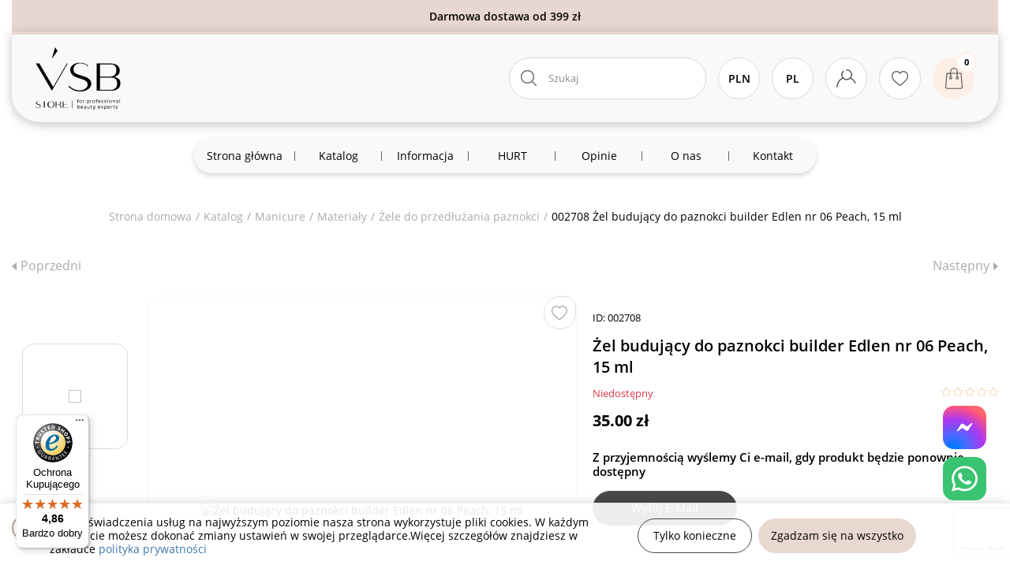

--- FILE ---
content_type: text/html; charset=UTF-8
request_url: https://vsb-store.pl/002708-gel-modelyuyuchiy-edlen-06-peach-15ml
body_size: 25980
content:
<!DOCTYPE html>
<html lang="pl">
<head>
    <title>Żel budujący do paznokci builder Edlen nr 06 Peach, 15 ml | VSB.STORE</title>
    <link rel="icon" type="image/x-icon" href="/favicon.ico">
    <meta http-equiv="Content-Type" content="text/html; charset=UTF-8">
    <meta http-equiv="X-UA-Compatible" content="IE=edge">
    <meta name="viewport" content="width=device-width, initial-scale=1.0, shrink-to-fit=no, maximum-scale=1.0, user-scalable=0">
    <meta name="format-detection" content="telephone=no">
    <meta name="theme-color" content="#e8d8d0">
    <meta name="msapplication-navbutton-color" content="#e8d8d0">
    <meta name="mobile-web-app-capable" content="yes">
    <meta name="apple-mobile-web-app-status-bar-style" content="#e8d8d0">
    <meta name="csrf-param" content="_csrf">
<meta name="csrf-token" content="qKdU5Wyci3eJdQVjW09kZEKJYYdYsGmSklKr7n4_B2v47hqWPM7xEuwbZCUzJl0jJdEQ6xLJBMikKvObClNgOw==">
                            <meta name="title" content="Żel budujący do paznokci builder Edlen nr 06 Peach, 15 ml | VSB.STORE">
<meta name="description" content="VSB.STORE ⏩ Kup Żel budujący do paznokci builder Edlen nr 06 Peach, 15 ml hurtowo i detalicznie. ⚡️ Szybka dostawa na terenie Polski. ⭐️ Własny import produktów. ✔️ Gwarancja jakości.">
<meta property="og:type" content="website">
<meta property="og:site_name" content="VSB Store">
<meta property="og:title" content="Żel budujący do paznokci builder Edlen nr 06 Peach, 15 ml | VSB.STORE">
<meta property="og:description" content="VSB.STORE ⏩ Kup Żel budujący do paznokci builder Edlen nr 06 Peach, 15 ml hurtowo i detalicznie. ⚡️ Szybka dostawa na terenie Polski. ⭐️ Własny import produktów. ✔️ Gwarancja jakości.">
<meta property="og:image" content="https://vsb-store.pl/uploads/products/original/4333/62f4e23ee4f38a112c800cfef9347411bda287dc.png">
<meta property="og:image:alt" content="VSB Store">
<meta property="og:url" content="/002708-gel-modelyuyuchiy-edlen-06-peach-15ml">
<meta property="og:locale" content="pl_UA">
<meta name="twitter:card" content="summary">
<meta name="twitter:site" content="/002708-gel-modelyuyuchiy-edlen-06-peach-15ml">
<meta name="twitter:title" content="Żel budujący do paznokci builder Edlen nr 06 Peach, 15 ml | VSB.STORE">
<meta name="twitter:description" content="VSB.STORE ⏩ Kup Żel budujący do paznokci builder Edlen nr 06 Peach, 15 ml hurtowo i detalicznie. ⚡️ Szybka dostawa na terenie Polski. ⭐️ Własny import produktów. ✔️ Gwarancja jakości.">
<meta name="twitter:image" content="https://vsb-store.pl/uploads/products/original/4333/62f4e23ee4f38a112c800cfef9347411bda287dc.png">
<meta name="twitter:image:alt" content="VSB Store">
<meta name="facebook-domain-verification" content="iryyb9jz076thu7fi53nlstt7pz2fj">
<link href="/002708-gel-modelyuyuchiy-edlen-06-peach-15ml" rel="canonical">
<link href="https://vsb-store.pl/002708-gel-modelyuyuchiy-edlen-06-peach-15ml" rel="alternate" hreflang="pl">
<link href="https://vsb-store.pl/uk/002708-gel-modelyuyuchiy-edlen-06-peach-15ml" rel="alternate" hreflang="uk">
<link href="https://vsb-store.pl/ru/002708-gel-modelyuyuchiy-edlen-06-peach-15ml" rel="alternate" hreflang="ru">
<link href="https://vsb-store.pl/en/002708-gel-modelyuyuchiy-edlen-06-peach-15ml" rel="alternate" hreflang="en">
<link href="https://vsb-store.pl/lt/002708-gel-modelyuyuchiy-edlen-06-peach-15ml" rel="alternate" hreflang="lt">
<link href="https://vsb-store.pl/de/002708-gel-modelyuyuchiy-edlen-06-peach-15ml" rel="alternate" hreflang="de">
<link href="https://vsb-store.pl/et/002708-gel-modelyuyuchiy-edlen-06-peach-15ml" rel="alternate" hreflang="et">
<link href="https://vsb-store.pl/lv/002708-gel-modelyuyuchiy-edlen-06-peach-15ml" rel="alternate" hreflang="lv">
<link href="https://vsb-store.pl/002708-gel-modelyuyuchiy-edlen-06-peach-15ml" rel="alternate" hreflang="x-default">
<link type="font/woff2" href="https://vsb-store.pl/fonts/OpenSans/OpenSans-Regular.woff2" rel="preload" as="font" crossorigin>
<link type="font/woff2" href="https://vsb-store.pl/fonts/OpenSans/OpenSans-Bold.woff2" rel="preload" as="font" crossorigin>
<link type="font/woff2" href="https://vsb-store.pl/fonts/OpenSans/OpenSans-SemiBold.woff2" rel="preload" as="font" crossorigin>
<link type="font/woff2" href="https://vsb-store.pl/fonts/OpenSans/OpenSans-ExtraBold.woff2" rel="preload" as="font" crossorigin>
<link type="font/woff2" href="https://vsb-store.pl/fonts/OpenSans/OpenSans-Light.woff2" rel="preload" as="font" crossorigin>
<link href="/css/vendors.min.css?v=1758547678" rel="stylesheet">
<link href="/assets/bb9ae297/build/css/intlTelInput.min.css?v=1749161889" rel="stylesheet">
<link href="/assets/cf95a840/slick.css?v=1749161889" rel="stylesheet">
<link href="/assets/cf95a840/slick-theme.css?v=1749161889" rel="stylesheet">
<link href="/css/pages/product.min.css?v=1755524474" rel="stylesheet">
<link href="/assets/69a83174/css/star-rating.min.css?v=1749161889" rel="stylesheet">
<link href="/assets/69a83174/themes/krajee-svg/theme.min.css?v=1749161889" rel="stylesheet">
<link href="/assets/29a9ce32/css/kv-widgets.min.css?v=1749161889" rel="stylesheet">
<script>window.rating_f6506b15 = {"step":1,"min":0,"max":5,"size":"xs","theme":"krajee-svg","filledStar":"\u003Cspan class=\u0022krajee-icon krajee-icon-star\u0022\u003E\u003C\/span\u003E","emptyStar":"\u003Cspan class=\u0022krajee-icon krajee-icon-star\u0022\u003E\u003C\/span\u003E","showClear":false,"showCaption":false,"language":"pl"};

var messages = {"options":{"title":"Ostrzeżenie","msg":"\u003Cp\u003EMusisz określić wszystkie opcje produktu\u003C\/p\u003E","price_list_msg":"\u003Cp\u003ECennik może pobrać hurtownik lub dropshipper\u003C\/p\u003E"},"button":{"update":"Odświeżać","updated":"Zaktualizowano ","add":"Dodaj do koszyka","added":"Dodany"},"phones":{"-99":"Nieprawidłowy numer telefonu","0":"Nieprawidłowy numer telefonu","1":"Nieprawidłowy kod kraju","2":"Numer telefonu jest krótki","3":"Numer telefonu jest długi","4":"Nieprawidłowy numer telefonu"},"text":{"more":"Czytaj więcej...","less":"Ukryj","copied":"Skopiowano"},"validations":{"email":"{attribute} nie zawiera prawidłowego adresu email.","phone":"Nieprawidłowy numer telefonu"},"warning":"Ostrzeżenie","error":"Błąd","more":"Czytaj więcej...","less":"Ukryj","add_to_favorites":"Dodaj do ulubionych","remove_from_favorites":"Usuń z listy życzeń","confirm_delete":"Czy na pewno chcesz usunąć ten element?","select":"Wybierz..."};
var packText = "уп.";
var app = {"isGuest":true,"language":"pl","currency":"zł","stockControl":1};
var county_code = "PL";
var gaVersion = 4;</script>    <script>
    window.dataLayer = window.dataLayer || [];
    function gtag(){dataLayer.push(arguments);}
    gtag('consent', 'default', {
        'ad_storage': 'denied',
        'analytics_storage': 'denied',
        'ad_user_data': 'denied',
        'ad_personalization': 'denied',
    });
</script>    <!-- Google Tag Manager -->
<script>
    (function (w, d, s, l, i) {
        w[l] = w[l] || [];
        w[l].push({
            'gtm.start':
                new Date().getTime(), event: 'gtm.js'
        });
        var f = d.getElementsByTagName(s)[0],
            j = d.createElement(s),
            dl = l != 'dataLayer' ? '&l=' + l : '';
        j.async = true;
        j.src =
            'https://www.googletagmanager.com/gtm.js?id=' + i + dl;
        f.parentNode.insertBefore(j, f);
    })(window, document, 'script', 'dataLayer', 'GTM-KQNPMHJ');
</script>
<!-- End Google Tag Manager -->    <script async src="https://www.googletagmanager.com/gtag/js?id=G-ZBGB4N884Q"></script>
<script>
    window.dataLayer = window.dataLayer || [];
    function gtag(){dataLayer.push(arguments);}
    gtag('js', new Date());
    gtag('config', 'G-ZBGB4N884Q');
</script>    <!-- Facebook Pixel Code -->
<script>
    !function(f,b,e,v,n,t,s)
    {if(f.fbq)return;n=f.fbq=function(){n.callMethod?
        n.callMethod.apply(n,arguments):n.queue.push(arguments)};
        if(!f._fbq)f._fbq=n;n.push=n;n.loaded=!0;n.version='2.0';
        n.queue=[];t=b.createElement(e);t.async=!0;
        t.src=v;s=b.getElementsByTagName(e)[0];
        s.parentNode.insertBefore(t,s)}(window,document,'script', 'https://connect.facebook.net/en_US/fbevents.js');
    fbq('init', '798223258418116');
    fbq('track', 'PageView');
</script>
<!-- End Facebook Pixel Code -->    <script>
    !function (w, d, t) {
        w.TiktokAnalyticsObject=t;var ttq=w[t]=w[t]||[];ttq.methods=["page","track","identify","instances","debug","on","off","once","ready","alias","group","enableCookie","disableCookie"],ttq.setAndDefer=function(t,e){t[e]=function(){t.push([e].concat(Array.prototype.slice.call(arguments,0)))}};for(var i=0;i<ttq.methods.length;i++)ttq.setAndDefer(ttq,ttq.methods[i]);ttq.instance=function(t){for(var e=ttq._i[t]||[],n=0;n<ttq.methods.length;n++)ttq.setAndDefer(e,ttq.methods[n]);return e},ttq.load=function(e,n){var i="https://analytics.tiktok.com/i18n/pixel/events.js";ttq._i=ttq._i||{},ttq._i[e]=[],ttq._i[e]._u=i,ttq._t=ttq._t||{},ttq._t[e]=+new Date,ttq._o=ttq._o||{},ttq._o[e]=n||{};var o=document.createElement("script");o.type="text/javascript",o.async=!0,o.src=i+"?sdkid="+e+"&lib="+t;var a=document.getElementsByTagName("script")[0];a.parentNode.insertBefore(o,a)};
        ttq.load("CJIUJDJC77UDO3974N3G");
        ttq.page();
    }(window, document, 'ttq');
</script>    <script type="text/javascript">
    (function (srcjs) {
        window._edrone = window._edrone || {};
        _edrone.app_id = '6900df5408840';
        _edrone.version = '1.0.0';
        _edrone.platform_version = '1.0.0';
        _edrone.platform = 'custom';
        var doc = document.createElement('script');
        doc.type = 'text/javascript';
        doc.async = true;
        doc.src = ('https:' == document.location.protocol ? 'https:' : 'http:') + srcjs;
        var s = document.getElementsByTagName('script')[0];
        s.parentNode.insertBefore(doc, s);
    })("//d3bo67muzbfgtl.cloudfront.net/edrone_2_0.js?app_id=6900df5408840");
</script>
    </head>
<body>
<noscript><img height="1" width="1" src="https://www.facebook.com/tr?id=798223258418116&ev=PageView&noscript=1" alt="facebook"></noscript><!-- Google Tag Manager (no)-->
<noscript>
    <iframe src="https://www.googletagmanager.com/ns.html?id=GTM-KQNPMHJ"
            width="0"
            height="0"
            style="display:none;visibility:hidden"></iframe>
</noscript>
<!-- End Google Tag Manager --><div class="wrapper">
        <div class="information-block">
        <div class="container">
            <div class="banner-wrapper" style="color: #000000; background-color: #E8D7D0; background-image: none;">Darmowa dostawa od 399 zł</div>        </div>
    </div>
<header class="header">
    <div class="header-container container">
        <div class="header-bar">
            <div class="header-menu-button"><span></span><span></span><span></span></div>
            <a class="header-logo" href="/">
                <picture>
                                        <source srcset="/img/logo_v2_small.svg" media="(max-width: 991px)" width="54" height="40">
                    <img src="/img/logo_v2_middle.svg" alt="VSB Store" width="108" height="80">
                </picture>
            </a>
                            <div class="header-bar-column">
                    <ul class="nav flex-column">
                                                    <li>
                                <a class="nav-link company-email" href="mailto:vsb.store.pl@gmail.com" target="_blank" onclick="dataLayer.push({&#039;event&#039;: &#039;clickEmailHeader&#039;});">vsb.store.pl@gmail.com</a>                            </li>
                                                                            <li><a class="nav-link company-phone" href="tel:+48728832449" onclick="dataLayer.push({&#039;event&#039;: &#039;clickPhoneHeader&#039;});"><span class="font-weight-medium">+48 728 832 449</span></a></li>                                            </ul>
                </div>
                                        <div class="header-bar-column header-schedule">
                    <p><span style="box-sizing: border-box; font-weight: bold; display: inline-block; min-width: 50px; text-align: right; margin-right: 8px;">Pon-pt:</span>09:00-17:30</p>

<p><span style="box-sizing: border-box; font-weight: bold; display: inline-block; min-width: 50px; text-align: right; margin-right: 8px;">Sob-<span style="font-weight: 700; text-align: right;">ndz:</span></span>sklep nieczynny</p>
                </div>
                        <ul class="header-icon-list d-flex ml-auto">
                <li>
                <span class="header-icon search-item d-lg-none">
                    <svg class="s-22-22">
                        <use xlink:href="/img/icons.svg#search"></use>
                    </svg>
                </span>

                                        <div class="search-block">
                        <form class="vertical_align w-100" name="product-search" action="/search" method="get" data-url="/keylist">                        <div class="form-group">
                            <input type="text" class="form-control search-input" name="searchQuery" placeholder="Szukaj" tabindex="1" autocomplete="off">                            <svg class="search-input-icon">
                                <use href="/img/icons.svg#search" xlink:href="/img/icons.svg#search"></use>
                            </svg>
                            <span class="button-clear-search-result"></span>
                        </div>
                        </form>                        <div class="search-results"></div>
                    </div>
                </li>

                <li class="currency-switcher switcher dropdown"><button type="button" class="deflang dropdown-toggle header-icon bold" data-toggle="dropdown">PLN</button><div id="currency-dropdown" class="dropdown-menu"><ul id="currencySelect" class="flex-column nav"><li class="nav-item"><a class="nav-link active" href="#" data-key="PLN">PLN</a></li>
<li class="nav-item"><a class="nav-link" href="#" data-key="USD">USD</a></li>
<li class="nav-item"><a class="nav-link" href="#" data-key="EUR">EUR</a></li></ul></div></li>                <li class="lang-switcher switcher dropdown"><button type="button" class="deflang dropdown-toggle header-icon bold" data-toggle="dropdown">Pl</button><div id="langs-dropdown" class="dropdown-menu"><ul id="w3" class="flex-column nav"><li class="nav-item"><a class="nav-link active" href="/002708-gel-modelyuyuchiy-edlen-06-peach-15ml">Pl</a></li>
<li class="nav-item"><a class="nav-link" href="/uk/002708-gel-modelyuyuchiy-edlen-06-peach-15ml">Ua</a></li>
<li class="nav-item"><a class="nav-link" href="/ru/002708-gel-modelyuyuchiy-edlen-06-peach-15ml">Ru</a></li>
<li class="nav-item"><a class="nav-link" href="/en/002708-gel-modelyuyuchiy-edlen-06-peach-15ml">En</a></li>
<li class="nav-item"><a class="nav-link" href="/lt/002708-gel-modelyuyuchiy-edlen-06-peach-15ml">Lt</a></li>
<li class="nav-item"><a class="nav-link" href="/de/002708-gel-modelyuyuchiy-edlen-06-peach-15ml">De</a></li>
<li class="nav-item"><a class="nav-link" href="/et/002708-gel-modelyuyuchiy-edlen-06-peach-15ml">Et</a></li>
<li class="nav-item"><a class="nav-link" href="/lv/002708-gel-modelyuyuchiy-edlen-06-peach-15ml">Lv</a></li></ul></div></li>
                                <li class="dropdown">
    <span class="header-icon dropdown-toggle" data-toggle="dropdown">
            <svg class="s-25-23">
                <use xlink:href="/img/icons.svg#user"></use>
            </svg>
    </span>
    <div id="auth-dropdown" class="dropdown-menu"><a class="user-options-link fancy-link dropdown-item" href="/login" rel="nofollow" data-action="login">Zaloguj się</a>
<a class="user-options-link fancy-link dropdown-item" href="/sign-up" rel="nofollow" data-action="registration">Zarejestruj się</a></div></li>
                                                        <li>
                        <a href="/wishlist" class="header-icon like-item"
                           aria-label="Ulubione produkty">
                            <svg class="s-21-19">
                                <use xlink:href="/img/icons.svg#like"></use>
                            </svg>
                            <span
                                class="wishlist-quantity-value quantity-icon hidden">0</span>
                        </a>
                    </li>
                                                    <li>
                <span class="header-icon shop-item header-cart-action-link">
                    <svg class="s-22-27">
                        <use xlink:href="/img/icons.svg#shopping-cart"></use>
                    </svg>
                    <span class="header-cart-quantity-value quantity-icon cart-quantity">0</span>
                </span>
                </li>
            </ul>
        </div>
        <ul id="nav-menu" class="nav nav-menu"><li><a href="/"><span>Strona główna</span></a></li>
<li><a href="/catalogue"><span>Katalog</span></a><div class="sub-menu d-flex">
    <ul class="sub-menu-categories nav flex-column">
        <li><a href="/sale" data-show="#category-350">SALE</a></li><li><a href="/127-manikyur" data-show="#category-443">Manicure</a></li><li><a href="/44-tatuazh" data-show="#category-582">Makijaż permanentny</a></li><li><a href="/40-naroshchuvannya-viy" data-show="#category-523">Przedłużanie rzęs</a></li><li><a href="/farbuvannja-ta-dogljad-briv-ta-vij" data-show="#category-627">Stylizacja brwi i rzęs</a></li><li><a href="/dogljadova-i-dekorativna-kosmetika" data-show="#category-619">Kosmetyka pielęgnacyjna i dekoracyjna</a></li><li><a href="/depiljacija" data-show="#category-351">Depilacja</a></li><li><a href="/138-emkosti--banochki--lotki" data-show="#category-369">Dozowniki, rozpylacze, buteleczki, tace </a></li><li><a href="/74-odnorazova-produktsiya" data-show="#category-563">Artykuły jednorazowe</a></li><li><a href="/57-dezinfektsiya-i-sterilizatsiya" data-show="#category-435">Dezynfekcja i sterylizacja</a></li><li><a href="/aksesuari-dlja-foto-i-video" data-show="#category-618">Oświetlenie i sprzęt fotograficzny</a></li><li><a href="/44-tatuazh" data-show="#category-1163">Tatuaż</a></li><li><a href="/odjag-medichnij" data-show="#category-1437">Odzież medyczna</a></li>    </ul>
            <div class="subcategories-wrap">
                            <ul id="category-443" class="nav flex-column">
                    <li><a href="/127-manikyur/obladnannja" data-depended-show="#category-1487">Urządzenia</a></li><li><a href="/127-manikyur/materiali" data-depended-show="#category-1490">Materiały</a></li><li><a href="/127-manikyur/200-instrumenti-dlya-manikyuru" data-depended-show="#category-454">Narzędzia</a></li><li><a href="/127-manikyur/177-dopomizhni-zasobi-dlya-manikyuru" data-depended-show="#category-453">Płyny pomocnicze</a></li><li><a href="/127-manikyur/vse-dlja-dekoru-nigtiv" data-depended-show="#category-511">Zdobienia</a></li><li><a href="/127-manikyur/materiali-dlja-manikjuru" data-depended-show="#category-461">Akcesoria</a></li><li><a href="/127-manikyur/vse-dlja-dezinfekcii-ta-sterilizacii" data-depended-show="#category-447">Dezynfekcja i sterylizacja</a></li>                </ul>
                            <ul id="category-582" class="nav flex-column">
                    <li><a href="/44-tatuazh/obladnennja-dlja-tatuazhu" data-depended-show="#category-1459">Urządzenia</a></li><li><a href="/44-tatuazh/69-igli-kartridzhi" data-depended-show="#category-602">Kartridże</a></li><li><a href="/44-tatuazh/pigmenti-dlja-makijazhu" data-depended-show="#category-611">Pigmenty</a></li><li><a href="/44-tatuazh/zahist-ta-dogljad" data-depended-show="#category-790">Kosmetyki</a></li><li><a href="/44-tatuazh/akcesoria-do-pmu" data-depended-show="#category-1458">Akcesoria</a></li>                </ul>
                            <ul id="category-523" class="nav flex-column">
                    <li><a href="/40-naroshchuvannya-viy/232-viyi" data-depended-show="#category-544">Rzęsy i kępki</a></li><li><a href="/40-naroshchuvannya-viy/235-kley-dlya-naroshchennya-viy" data-depended-show="#category-551">Kleje</a></li><li><a href="/40-naroshchuvannya-viy/236-zasobi-dlya-naroshchennya-viy" data-depended-show="#category-557">Preparaty</a></li><li><a href="/40-naroshchuvannya-viy/instrumenti-ta-aksesuari-dlja-naroschuvannja-vij/229-pintseti-ta-keysi" data-depended-show="#category-539">Рęsety</a></li><li><a href="/40-naroshchuvannya-viy/35-vitratni-materiali" data-depended-show="#category-528">Akcesoria </a></li>                </ul>
                            <ul id="category-627" class="nav flex-column">
                    <li><a href="/39-laminuvannya" data-depended-show="#category-370">Laminacja</a></li><li><a href="/farbuvannja-ta-dogljad-briv-ta-vij/farbuvannja-briv-ta-vij" data-depended-show="#category-1472">Koloryzacja </a></li><li><a href="/farbuvannja-ta-dogljad-briv-ta-vij/zasobi-dlja-farbuvannja-ta-dogljadu" data-depended-show="#category-668">Preparaty</a></li><li><a href="/farbuvannja-ta-dogljad-briv-ta-vij/instrumenti-dlja-oformlennja-ta-korekcii-briv" data-depended-show="#category-865">Akcesoria </a></li>                </ul>
                            <ul id="category-619" class="nav flex-column">
                    <li><a href="/dogljadova-i-dekorativna-kosmetika/dogljad-za-tilom" data-depended-show="#category-620">Kosmetyki do ciała</a></li><li><a href="/dogljadova-i-dekorativna-kosmetika/dekorativna-kosmetika" data-depended-show="#category-621">Kosmetyki dekoracyjne</a></li><li><a href="/dogljadova-i-dekorativna-kosmetika/aksesuari-ta-instrumenti" data-depended-show="#category-845">Akcesoria i narzędzia kosmetyczne</a></li><li><a href="/dogljadova-i-dekorativna-kosmetika/zasobi-dlja-oblichchja" data-depended-show="#category-1421">Produkty do twarzy</a></li>                </ul>
                            <ul id="category-351" class="nav flex-column">
                    <li><a href="/depiljacija/visk-dlja-depiljacii" data-depended-show="#category-763">Wosk do depilacji</a></li><li><a href="/depiljacija/212-pereddepilyatsiyni-zasobi" data-depended-show="#category-362">Kosmetyki przed depilacją</a></li><li><a href="/depiljacija/213-pislyadepilyatsiyni-zasobi" data-depended-show="#category-363">Kosmetyki po depilacji</a></li><li><a href="/depiljacija/216-voskoplav-ta-konteyner-dlya-rozigrivu-vosku" data-depended-show="#category-364">Podgrzewacze do wosku</a></li><li><a href="/depiljacija/217-vitratni-materiali-dlya-depilyatsiyi/smuzhki-dlja-depiljacii" data-depended-show="#category-747">Paski do depilacji</a></li><li><a href="/depiljacija/217-vitratni-materiali-dlya-depilyatsiyi/shpatelja-dlja-depiljacii" data-depended-show="#category-749">Szpatułki do depilacji</a></li>                </ul>
                            <ul id="category-563" class="nav flex-column">
                    <li><a href="/74-odnorazova-produktsiya/55-rukavichki" data-depended-show="#category-564">Rękawiczki jednorazowe</a></li><li><a href="/74-odnorazova-produktsiya/80-prostiradla" data-depended-show="#category-567">Prześcieradła </a></li><li><a href="/74-odnorazova-produktsiya/87-rizne" data-depended-show="#category-574">Patyczki i płatki kosmetyczne</a></li><li><a href="/74-odnorazova-produktsiya/100-penyuar" data-depended-show="#category-575">Szlafroki jednorazowe</a></li><li><a href="/74-odnorazova-produktsiya/221-servetki-vodonepronikni" data-depended-show="#category-579">Śliniak dentystyczny</a></li><li><a href="/74-odnorazova-produktsiya/odnorazovi-rushniki" data-depended-show="#category-719">Ręczniki jednorazowe</a></li><li><a href="/74-odnorazova-produktsiya/odnorazovi-servetki" data-depended-show="#category-720">Serwety i chusty jednorazowe</a></li><li><a href="/74-odnorazova-produktsiya/zahisni-maski" data-depended-show="#category-518">Maseczki ochronne</a></li>                </ul>
                            <ul id="category-435" class="nav flex-column">
                    <li><a href="/57-dezinfektsiya-i-sterilizatsiya/160-sterilizatsiya" data-depended-show="#category-437">Torebki do sterylizacji</a></li><li><a href="/57-dezinfektsiya-i-sterilizatsiya/sterilizatori/kontejneri-dlja-dezinfekcii" data-depended-show="#category-822">Pojemniki do sterylizacji</a></li><li><a href="/57-dezinfektsiya-i-sterilizatsiya/dezinfikujuchi-zasobi" data-depended-show="#category-1465">Środki do dezynfekcji</a></li><li><a href="/57-dezinfektsiya-i-sterilizatsiya/sterilizatori" data-depended-show="#category-441">Sterylizatory UV</a></li>                </ul>
                            <ul id="category-618" class="nav flex-column">
                    <li><a href="/aksesuari-dlja-foto-i-video/22-osvitlennya" data-depended-show="#category-580">Lampy</a></li><li><a href="/aksesuari-dlja-foto-i-video/apexel/makroobektivi-dlja-telefona" data-depended-show="#category-888">Obiektywy makro do telefonu</a></li><li><a href="/aksesuari-dlja-foto-i-video/apexel/mikrofoni-dlja-zapisu" data-depended-show="#category-890">Mikrofony do nagrywania</a></li><li><a href="/aksesuari-dlja-foto-i-video/apexel/monopodi" data-depended-show="#category-893">Monopody</a></li>                </ul>
                            <ul id="category-1163" class="nav flex-column">
                    <li><a href="/44-tatuazh/obladnennja-dlja-tatuazhu" data-depended-show="#category-1477">Urządzenia do tatuażu</a></li><li><a href="/44-tatuazh/69-igli-kartridzhi" data-depended-show="#category-1331">Kartridże do tatuażu</a></li><li><a href="/tatu/farba-dlja-tatu" data-depended-show="#category-1304">Farba do tatuażu</a></li><li><a href="/44-tatuazh/zahist-ta-dogljad" data-depended-show="#category-1191">Kosmetyki do tatuażu</a></li><li><a href="/44-tatuazh/akcesoria-do-pmu" data-depended-show="#category-1316">Akcesoria do tatuażu</a></li>                </ul>
                            <ul id="category-1437" class="nav flex-column">
                    <li><a href="/odjag-medichnij/komplekti-cholovichi" data-depended-show="#category-1439">Komplety męskie</a></li><li><a href="/odjag-medichnij/sukni-medichni" data-depended-show="#category-1455">Sukienki medyczne</a></li><li><a href="/odjag-medichnij/komplekti-zhinochi" data-depended-show="#category-1456">Komplety damskie</a></li>                </ul>
                    </div>
                <div class="depended-subcategories-wrap">
                            <ul id="category-1487" class="nav flex-column">
                    <li><a href="/127-manikyur/frezeri-dlja-manikjuru-i-pedikjuru">Frezarki</a></li><li><a href="/127-manikyur/261-lampa-dlya-manikyuru">Lampy</a></li><li><a href="/127-manikyur/263-vityazhka-dlya-manikyuru">Pochłaniacze</a></li>                </ul>
                            <ul id="category-1490" class="nav flex-column">
                    <li><a href="/127-manikyur/gel-lak">Lakiery hybrydowe</a></li><li><a href="/127-manikyur/281-top">Topy hybrydowe</a></li><li><a href="/127-manikyur/bazi-dlja-manikuru">Bazy</a></li><li><a href="/127-manikyur/akrigeli-i-poligeli">Acrygel i polygel</a></li><li><a href="/127-manikyur/naroschuvannja-nigtiv/285-gel-dlya-naroshchennya">Żele do przedłużania paznokci</a></li>                </ul>
                            <ul id="category-454" class="nav flex-column">
                    <li><a href="/127-manikyur/200-instrumenti-dlya-manikyuru/202-staleks-lopatka">Kopytki/sondi</a></li><li><a href="/127-manikyur/pilochki-ta-baffi">Pilniki і polerki</a></li><li><a href="/nozhici-ta-kusachki">Nożyczki i cążki</a></li><li><a href="/127-manikyur/frezeri-dlja-manikjuru-i-pedikjuru/262-nasadki-do-frezera">Frezy</a></li>                </ul>
                            <ul id="category-453" class="nav flex-column">
                    <li><a href="/127-manikyur/177-dopomizhni-zasobi-dlya-manikyuru/znezhirjuvachi-ta-degidratori">Odtłuszczacze i odwadniacze</a></li><li><a href="/127-manikyur/177-dopomizhni-zasobi-dlya-manikyuru/remuverrozmjakchuvach-dlja-kutikuli">Preparaty do usuwania/zmiękczania skórek</a></li><li><a href="/127-manikyur/177-dopomizhni-zasobi-dlya-manikyuru/olija-dlja-nigtiv-ta-kutikuli">Olejki do paznokci i skórek</a></li>                </ul>
                            <ul id="category-511" class="nav flex-column">
                    <li><a href="/127-manikyur/stemping">Stamping</a></li><li><a href="/127-manikyur/penzliki-dlja-gelju-akrilu-ta-rozpisu">Pędzle</a></li><li><a href="/127-manikyur/vse-dlja-dekoru-nigtiv/vtirki">Pyłki i pudry</a></li><li><a href="/127-manikyur/vse-dlja-dekoru-nigtiv/plastivci">Ozdoby</a></li><li><a href="/127-manikyur/vse-dlja-dekoru-nigtiv/kaminci-dlja-nigtiv">Cyrkonie</a></li><li><a href="/127-manikyur/vse-dlja-dekoru-nigtiv/naklejki-na-nigti">Naklejki</a></li><li><a href="/127-manikyur/vse-dlja-dekoru-nigtiv/folga-dlja-dekoru">Płatki ALU</a></li><li><a href="/127-manikyur/vse-dlja-dekoru-nigtiv/geli-dlja-dizajnu">Żele do zdobienia paznokci </a></li><li><a href="/127-manikyur/naroschuvannja-nigtiv/formi-dlja-naroschuvannja">Szablony i formy do paznokci</a></li><li><a href="/127-manikyur/naroschuvannja-nigtiv/tipsi-ta-aksesuari-dlja-naroschuvannja-nigtiv">Tipsy i akcesoria</a></li><li><a href="/127-manikyur/vse-dlja-dekoru-nigtiv/tara-dlja-prikras-ta-dekoru">Pojemnik</a></li>                </ul>
                            <ul id="category-461" class="nav flex-column">
                    <li><a href="/127-manikyur/materiali-dlja-manikjuru/apelsinovi-palichki-dlja-manikjuru">Patyczki z drzewa pomarańczy</a></li><li><a href="/127-manikyur/materiali-dlja-manikjuru/bezvorsovi-servetki-dlja-manikjuru">Waciki bezpyłowe</a></li><li><a href="/127-manikyur/materiali-dlja-manikjuru/magniti-dlja-gel-lakiv-kotjache-oko">Magnesy</a></li><li><a href="/127-manikyur/materiali-dlja-manikjuru/palitri-dlja-lakiv-ta-gel-lakiv">Palety</a></li><li><a href="/127-manikyur/materiali-dlja-manikjuru/vannochki-dlja-manikjuru">Miseczki</a></li><li><a href="/127-manikyur/materiali-dlja-manikjuru/zazhimi-dlja-nigtiv">Klipsy do paznokci</a></li><li><a href="/127-manikyur/materiali-dlja-manikjuru/schitki-dlja-manikjuru">Pędzli</a></li><li><a href="/127-manikyur/materiali-dlja-manikjuru/rozpirki-rozdilniki">Separatory</a></li><li><a href="/127-manikyur/materiali-dlja-manikjuru/pidlokitniki-ta-pidstavki-dlja-manikjuru">Podłokietniki i podpórki</a></li><li><a href="/138-emkosti--banochki--lotki">Pojemniki</a></li>                </ul>
                            <ul id="category-447" class="nav flex-column">
                    <li><a href="/57-dezinfektsiya-i-sterilizatsiya/sterilizatori/kontejneri-dlja-dezinfekcii">Pojemniki</a></li><li><a href="/57-dezinfektsiya-i-sterilizatsiya/160-sterilizatsiya">Torebki papierowe</a></li>                </ul>
                            <ul id="category-1459" class="nav flex-column">
                    <li><a href="/44-tatuazh/27-mashinki-dlya-tatuazhu">Maszynki do PMU</a></li><li><a href="/44-tatuazh/obladnannja-dlja-tatu-mashinok/bloki-zhivlennja">Zasilacze do PMU</a></li><li><a href="/44-tatuazh/obladnannja-dlja-tatu-mashinok/klip-kordi">Kable połączeniowe do PMU</a></li><li><a href="/44-tatuazh/obladnannja-dlja-tatu-mashinok/barernij-zahist">Osłony i folie do PMU</a></li><li><a href="/44-tatuazh/obladnennja-dlja-tatuazhu/sterilizator-dlja-tatuazhu">Sterylizatory do PMU</a></li>                </ul>
                            <ul id="category-1458" class="nav flex-column">
                    <li><a href="/44-tatuazh/49-vitratni-materiali/95-olivtsi-ta-ruchki-dlya-tatuazhu">Pisaki, markery, kredki</a></li><li><a href="/44-tatuazh/49-vitratni-materiali/banzhdazhnij-bint">Bandaż kohezyjny samoprzylepny</a></li><li><a href="/44-tatuazh/49-vitratni-materiali/107-kovpachki-ta-pidstavki">Kubeczki na pigment i podstawki</a></li><li><a href="/44-tatuazh/linijki-ta-cirkuli">Linijki i suwmiarki do brwi</a></li><li><a href="/44-tatuazh/125-materiali-dlya-navchannya/trenuvalni-muljazhi">Skóra do ćiczeń/Sztuczna skóra</a></li><li><a href="/44-tatuazh/mikseri">Miksery</a></li><li><a href="/44-tatuazh/akcesoria-do-pmu/kontejneri-dlja-utilizacii">Pojemniki do utylizacji</a></li>                </ul>
                            <ul id="category-557" class="nav flex-column">
                    <li><a href="/40-naroshchuvannya-viy/236-zasobi-dlya-naroshchennya-viy/prajmer-dlja-vij">Primer</a></li><li><a href="/40-naroshchuvannya-viy/236-zasobi-dlya-naroshchennya-viy/remuver-dlja-vij">Remover </a></li><li><a href="/40-naroshchuvannya-viy/236-zasobi-dlya-naroshchennya-viy/pidsiljuvach-kleju-dlja-naroschuvannja-vij">Wzmacniacz kleju</a></li><li><a href="/40-naroshchuvannya-viy/236-zasobi-dlya-naroshchennya-viy/zakripljuvach-dlja-naroschuvannja-vij">Utrwalacz</a></li>                </ul>
                            <ul id="category-528" class="nav flex-column">
                    <li><a href="/40-naroshchuvannya-viy/35-vitratni-materiali/68-izolyatsiya-nizhnikh-viy">Taśmy i płatki do rzęs</a></li><li><a href="/40-naroshchuvannya-viy/35-vitratni-materiali/schitochki-dlja-briv-i-vij">Szczoteczki</a></li><li><a href="/40-naroshchuvannya-viy/35-vitratni-materiali/137-inshi-vitratni-materiali-dlya-naroshchuvannya-viy">Pojemniki na klej</a></li><li><a href="/40-naroshchuvannya-viy/28-nebulayzeri">Nano rozpylacze i wiatraki do rzęs </a></li><li><a href="/40-naroshchuvannya-viy/139-dzerkala">Lusterka do stylizacji rzęs</a></li><li><a href="/40-naroshchuvannya-viy/instrumenti-ta-aksesuari-dlja-naroschuvannja-vij/plansheti-ta-organajzeri-dlja-vij">Tablety i organizery na rzęsy</a></li>                </ul>
                            <ul id="category-370" class="nav flex-column">
                    <li><a href="/39-laminuvannya/227-zasobi-dlya-laminuvannya">Preparaty</a></li><li><a href="/39-laminuvannya/187-kley-dlya-laminuvannya-viy">Klej</a></li><li><a href="/39-laminuvannya/instrumenti-ta-aksesuari-dlja-laminuvannja-vij-ta-briv">Akcesoria</a></li>                </ul>
                            <ul id="category-1472" class="nav flex-column">
                    <li><a href="/farbuvannja-ta-dogljad-briv-ta-vij/farba-dlja-briv-ta-vij">Farbka</a></li><li><a href="/farbuvannja-ta-dogljad-briv-ta-vij/hna-dlja-farbuvannja-briv">Henna</a></li><li><a href="/farbuvannja-ta-dogljad-briv-ta-vij/okisljuvachi-ta-mineralni-rozchini">Aktywator do farbowania brwi</a></li><li><a href="/farbuvannja-ta-dogljad-briv-ta-vij/zasobi-dlja-farbuvannja-ta-dogljadu/remuveri-dlja-farbi-ta-hni">Remover</a></li><li><a href="/farbuvannja-ta-dogljad-briv-ta-vij/palitri-dlja-zmishuvannja-tekstur">Palety</a></li>                </ul>
                            <ul id="category-668" class="nav flex-column">
                    <li><a href="/farbuvannja-ta-dogljad-briv-ta-vij/zasobi-dlja-farbuvannja-ta-dogljadu/shampun-dlja-briv">Oczyszczanie brwi i rzęs</a></li><li><a href="/farbuvannja-ta-dogljad-briv-ta-vij/zasobi-dlja-farbuvannja-ta-dogljadu/gel-dlja-briv-fiksatori">Żel do stylizacji brwi</a></li><li><a href="/farbuvannja-ta-dogljad-briv-ta-vij/zasobi-dlja-farbuvannja-ta-dogljadu/skrab-dlja-briv">Pielęgnacja brwi i rzęs</a></li>                </ul>
                            <ul id="category-865" class="nav flex-column">
                    <li><a href="/farbuvannja-ta-dogljad-briv-ta-vij/instrumenti-dlja-oformlennja-ta-korekcii-briv/219-penzliki">Pędzle i stojaki</a></li><li><a href="/40-naroshchuvannya-viy/35-vitratni-materiali/schitochki-dlja-briv-i-vij">Szczoteczki i aplikatory</a></li><li><a href="/40-naroshchuvannya-viy/35-vitratni-materiali/68-izolyatsiya-nizhnikh-viy">Taśmy i płatki do rzęs</a></li><li><a href="/farbuvannja-ta-dogljad-briv-ta-vij/instrumenti-dlja-oformlennja-ta-korekcii-briv/instrumenti-dlja-korekcii">Architektura brwi</a></li>                </ul>
                            <ul id="category-620" class="nav flex-column">
                    <li><a href="/dogljadova-i-dekorativna-kosmetika/dogljad-za-tilom/kremi-dlja-tila">Kremy do ciała</a></li><li><a href="/dogljadova-i-dekorativna-kosmetika/dogljad-za-tilom/zasobi-dlja-zvolozhennja-ta-zhivlennja">Produkty nawilżające i odżywcze</a></li>                </ul>
                            <ul id="category-621" class="nav flex-column">
                    <li><a href="/dogljadova-i-dekorativna-kosmetika/dekorativna-kosmetika/olivci-dlja-gub">Kredki do ust</a></li>                </ul>
                            <ul id="category-845" class="nav flex-column">
                    <li><a href="/dogljadova-i-dekorativna-kosmetika/aksesuari-ta-instrumenti/kosmetichni-instrumenti">Narzędzia kosmetyczne</a></li><li><a href="/dogljadova-i-dekorativna-kosmetika/aksesuari-ta-instrumenti/inshi-aksesuari">Inne akcesoria</a></li>                </ul>
                            <ul id="category-1421" class="nav flex-column">
                    <li><a href="/dogljadova-i-dekorativna-kosmetika/zasobi-dlja-oblichchja/zvolozhennja-ta-zhivlennja">Nawodnienie i odżywianie</a></li><li><a href="/dogljadova-i-dekorativna-kosmetika/zasobi-dlja-oblichchja/ochischennja-shkiri">Oczyszczanie skóry</a></li><li><a href="/dogljadova-i-dekorativna-kosmetika/zasobi-dlja-oblichchja/patchi-dlja-ochej">Płatki pod oczy</a></li><li><a href="/dogljadova-i-dekorativna-kosmetika/zasobi-dlja-oblichchja/147-maski--patchi-dlya-zvolozhennya-ta-doglyadu">Maseczki pielęgnacyjne</a></li>                </ul>
                            <ul id="category-763" class="nav flex-column">
                    <li><a href="/depiljacija/visk-dlja-depiljacii/210-visk-v-bankakh">Wosk do depilacji w puszce</a></li><li><a href="/depiljacija/visk-dlja-depiljacii/211-garyachiy-visk-v-granulakh">Wosk do depilacji w granulkach</a></li><li><a href="/depiljacija/vse-dlja-shugaringu/112-pasta-tsukrova">Pasta cukrowa do depilacji</a></li>                </ul>
                            <ul id="category-564" class="nav flex-column">
                    <li><a href="/74-odnorazova-produktsiya/55-rukavichki/nitrilovi-odnorazovi-rukavichki">Jednorazowe rękawiczki nitrylowe</a></li><li><a href="/74-odnorazova-produktsiya/55-rukavichki/vinilovi-odnorazovi-rukavichki">Jednorazowe rękawiczki winylowe</a></li>                </ul>
                            <ul id="category-1477" class="nav flex-column">
                    <li><a href="/44-tatuazh/27-mashinki-dlya-tatuazhu">Maszynki do tatuażu</a></li><li><a href="/44-tatuazh/obladnannja-dlja-tatu-mashinok/bloki-zhivlennja">Zasilacze do tatuażu</a></li><li><a href="/44-tatuazh/obladnannja-dlja-tatu-mashinok/klip-kordi">Kable połączeniowe do tatuażu</a></li><li><a href="/tatu/tovari-dlja-perenesennja-maljunku">Akcesoria do przenoszenia wzorów</a></li><li><a href="/44-tatuazh/obladnannja-dlja-tatu-mashinok/barernij-zahist">Osłony i folie do tatuażu</a></li>                </ul>
                            <ul id="category-1316" class="nav flex-column">
                    <li><a href="/44-tatuazh/49-vitratni-materiali/95-olivtsi-ta-ruchki-dlya-tatuazhu">Pisaki, markery, kredki</a></li><li><a href="/44-tatuazh/49-vitratni-materiali/banzhdazhnij-bint">Bandaż kohezyjny samoprzylepny </a></li><li><a href="/44-tatuazh/49-vitratni-materiali/107-kovpachki-ta-pidstavki">Kubeczki na pigment i podstawki</a></li><li><a href="/44-tatuazh/linijki-ta-cirkuli">Linijki i suwmiarki</a></li><li><a href="/44-tatuazh/125-materiali-dlya-navchannya/trenuvalni-muljazhi">Skóra do ćiczeń/Sztuczna skóra</a></li><li><a href="/44-tatuazh/mikseri">Miksery</a></li><li><a href="/44-tatuazh/akcesoria-do-pmu/kontejneri-dlja-utilizacii">Pojemniki do utylizacji</a></li>                </ul>
                    </div>
    </div></li>
<li><a href="/about"><span>Informacja</span></a></li>
<li><a href="/opt"><span>HURT</span></a></li>
<li><a href="/otzyvy"><span>Opinie</span></a></li>
<li><a href="/about"><span>O nas</span></a></li>
<li><a href="/kontakti"><span>Kontakt</span></a></li></ul>        <div id='sidebar-cart'></div>
    </div>
</header>    <div class="flex-fill">
        <ul id="w4" class="container breadcrumb" itemscope itemtype="http://schema.org/BreadcrumbList"><li class="breadcrumb-item" itemprop="itemListElement" itemscope itemtype="https://schema.org/ListItem"><a class="home-link" href="/" itemprop="item"><span itemprop="name">Strona domowa</span><meta itemprop="position" content="1"></a></li>
<li class="breadcrumb-item" itemprop="itemListElement" itemscope itemtype="https://schema.org/ListItem"><a href="/catalogue" itemprop="item"><span itemprop="name">Katalog</span><meta itemprop="position" content="2"></a></li>
<li class="breadcrumb-item" itemprop="itemListElement" itemscope itemtype="https://schema.org/ListItem"><a href="/127-manikyur" itemprop="item"><span itemprop="name">Manicure</span><meta itemprop="position" content="3"></a></li>
<li class="breadcrumb-item" itemprop="itemListElement" itemscope itemtype="https://schema.org/ListItem"><a href="/127-manikyur/materiali" itemprop="item"><span itemprop="name">Materiały</span><meta itemprop="position" content="4"></a></li>
<li class="breadcrumb-item" itemprop="itemListElement" itemscope itemtype="https://schema.org/ListItem"><a href="/127-manikyur/naroschuvannja-nigtiv/285-gel-dlya-naroshchennya" itemprop="item"><span itemprop="name">Żele do przedłużania paznokci</span><meta itemprop="position" content="5"></a></li>
<li class="breadcrumb-item active" aria-current="page"><span>002708 Żel budujący do paznokci builder Edlen nr 06 Peach, 15 ml</span></li></ul>        <div class="card-product-index container" itemscope itemtype="https://schema.org/Product">
    <meta class="d-none" itemprop="mpn" content="002708">
    <meta class="d-none" itemprop="productID" content="002708">
    <meta class="d-none" itemprop="sku" content="002708">
    <div class="d-none" itemprop="brand" itemtype="https://schema.org/Brand" itemscope>
        <meta itemprop="name" content="VSB Store">
    </div>
    <div class="d-none" itemprop="offers" itemscope itemtype="https://schema.org/Offer">
        <link itemprop="url"
              href="/002708-gel-modelyuyuchiy-edlen-06-peach-15ml">
        <meta itemprop="itemCondition" content="https://schema.org/NewCondition">
        <meta itemprop="availability"
              content="http://schema.org/OutOfStock">
        <meta itemprop="price"
              content="35.00">
        <meta itemprop="priceCurrency" content="PLN">
        <meta itemprop="priceValidUntil" content="2027-01-17">
        <div itemprop="shippingDetails" itemtype="https://schema.org/OfferShippingDetails" itemscope>
            <div itemprop="shippingRate" itemtype="https://schema.org/MonetaryAmount" itemscope>
                <meta itemprop="value" content="150">
                <meta itemprop="currency" content="PLN">
            </div>
            <div itemprop="shippingDestination" itemtype="https://schema.org/DefinedRegion" itemscope>
                <meta itemprop="addressCountry" content="PL">
            </div>
            <div itemprop="deliveryTime" itemtype="https://schema.org/ShippingDeliveryTime" itemscope>
                <div itemprop="handlingTime" itemtype="https://schema.org/QuantitativeValue" itemscope>
                    <meta itemprop="minValue" content="3">
                    <meta itemprop="maxValue" content="5">
                    <meta itemprop="unitCode" content="DAY">
                </div>
                <div itemprop="transitTime" itemtype="https://schema.org/QuantitativeValue" itemscope>
                    <meta itemprop="minValue" content="2">
                    <meta itemprop="maxValue" content="4">
                    <meta itemprop="unitCode" content="DAY">
                </div>
            </div>
        </div>
        <div itemprop="hasMerchantReturnPolicy" itemtype="https://schema.org/MerchantReturnPolicy" itemscope>
            <meta itemprop="applicableCountry" content="PL">
            <meta itemprop="returnPolicyCategory" content="https://schema.org/MerchantReturnFiniteReturnWindow">
            <meta itemprop="merchantReturnDays" content="30">
            <meta itemprop="returnMethod" content="https://schema.org/ReturnByMail">
            <meta itemprop="returnFees" content="https://schema.org/FreeReturn">
        </div>
    </div>
    <div class="similar-goods">
                    <a class="similar-goods-link prev" href="/002642-pokrittya-bazove-zmitsnyuyuche-edlen-silk-17ml" title="Baza wzmacniająca Edlen Silk, 17 ml">Poprzedni</a>                            <a class="similar-goods-link next" href="/002707-gel-modelyuyuchiy-edlen-05-pink-15ml" title="Żel budujący do paznokci builder Edlen nr 05 Pink, 15 ml">Następny</a>            </div>
    <div class="card-wrap d-flex flex-wrap align-items-start">
        <div class="card-product-image-box d-flex flex-wrap">
            <div id="min-slider-image" class="min-slider-image"><div class="slider-item active" data-cover="1" data-original="/uploads/products/original/4333/62f4e23ee4f38a112c800cfef9347411bda287dc.png" data-webp="/uploads/products/original/4333/62f4e23ee4f38a112c800cfef9347411bda287dc.webp"><picture><source type="image/webp" srcset="/uploads/products/thumbs/4333/62f4e23ee4f38a112c800cfef9347411bda287dc.webp"><img src="/uploads/products/thumbs/4333/62f4e23ee4f38a112c800cfef9347411bda287dc.png" width="180" height="180" alt="Żel budujący do paznokci builder Edlen nr 06 Peach, 15 ml"></picture><link href="/uploads/products/original/4333/62f4e23ee4f38a112c800cfef9347411bda287dc.png" itemprop="image"></div></div>
                        <div class="card-display-image">
                                    <picture><source type="image/webp" srcset="/uploads/products/original/4333/62f4e23ee4f38a112c800cfef9347411bda287dc.webp"><img id="card-image" src="/uploads/products/original/4333/62f4e23ee4f38a112c800cfef9347411bda287dc.png" width="1000" height="1000" alt="Żel budujący do paznokci builder Edlen nr 06 Peach, 15 ml" itemprop="image"></picture>                                <a href="/uploads/products/original/4333/62f4e23ee4f38a112c800cfef9347411bda287dc.png" id="card-image-link" rel="nofollow"
                   class="card-image-link d-flex align-items-center justify-content-center">
                    <span class="zoom-button d-flex align-items-center justify-content-center">
                        <svg><use xlink:href="/img/icons.svg#search"></use></svg>
                    </span>
                </a>

                
                                                    <span class="favorite-button wish-button " data-id="4333"><svg><use xlink:href="/img/icons.svg#like"></use></svg></span>
                            </div>
        </div>

        <div class="card-product-info-box">
            <input type="hidden" id="product-primaryKey" class="product-pk-input" value="4333">            <input type="hidden" id="product-parent_id" value="294">            <input type="hidden" id="store_id">
                        <div class="product-sku">ID: 002708</div>

                        <h1 class="product-title" itemprop="name">Żel budujący do paznokci builder Edlen nr 06 Peach, 15 ml</h1>

                        
            <div class="availability-rating-wrap d-flex align-items-center justify-content-between">
                                <div class="availability not-available"
                     id="availability">Niedostępny</div>

                                <div class="rating">
                                            <span class="star"></span>
                                            <span class="star"></span>
                                            <span class="star"></span>
                                            <span class="star"></span>
                                            <span class="star"></span>
                                    </div>
            </div>

            
            
                            
                                <div class="product-price-block d-flex flex-column align-items-start mb-3">
                    <div class="product-price ">
                        <span
                            class="value">35.00</span>
                        <span class="currency">zł</span>
                    </div>
                    <div class="product-price-old d-none">
                        <span
                            class="value">35.00</span>
                        <span class="currency">zł</span>
                    </div>
                </div>

                                
                
                                    <div class="product-quantity-wrap my-4">
                        <p class="h5">Z przyjemnością wyślemy Ci e-mail, gdy produkt będzie ponownie dostępny</p>
                        <button class="btn btn-gray product-item__link px-5"
                                data-id="4333">Wyślij E-Mail</button>
                    </div>
                            
                    </div>
    </div>

    <div class="product-info-footer" id="tabs">
        <ul id="products-info-tabs" class="products-info-tabs nav nav-tabs" role="tablist"><li class="nav-item"><a class="nav-link active" href="#description" data-toggle="tab" role="tab" aria-controls="description" aria-selected="true">Opis</a></li>
<li class="nav-item"><a class="nav-link" href="#features" data-toggle="tab" role="tab" aria-controls="features" aria-selected="false">Charakterystyka</a></li>
<li class="nav-item"><a class="nav-link" href="#delivery" data-toggle="tab" role="tab" aria-controls="delivery" aria-selected="false">Dostawa i płatność</a></li>
<li class="nav-item"><a class="nav-link" href="#reviews" data-toggle="tab" role="tab" aria-controls="reviews" aria-selected="false">Opinię (0)</a></li></ul>
<div id="product-tab-content" class="tab-content products-info"><div id="description" class="tab-pane active"><a data-toggle="collapse" data-parent="#product-tab-content" href="#collapseDescription"
   rel="nofollow" aria-expanded="false">Opis</a>
<div id="collapseDescription" class="panel-collapse collapse clearfix">
    <h3 class="tabs-title">Opis produktu</h3><div itemprop="description"><h2><strong>Żel budujący do paznokci builder Edlen</strong></h2>

<p>Professional Builder Gel Edlen - uniwersalny, o niskiej temperaturze, średnio gęsty żel do przedłużania paznokci o wysokiej jakości. Może być stosowany zarówno w systemie jednofazowym, jak i trójfazowym.</p>

<p>Professional Builder Gel Edlen - inteligentny materiał, który łatwo i równomiernie rozprowadza się, wygodny w pracy i dobrze utrzymuje łuk paznokcia. Żel Edlen samopoziomujący się, średnio pigmentowany i bardzo twardy. Żel jest lekki w pilśniu, ale jego konsystencja i lepkość pozwalają na pracę bez pilśni. Zaleca się nakładanie pod bazę Ultrabond Edlen oraz cienką warstwę bazy Rubber/Silk Edlen. Wymaga nakrycia topem dla lepszego połysku oraz ma lekko klejącą warstwę. Polimeryzacja w lampie UV - 90 sekund, w lampie LED/hybrydowej - 60 sekund. Nadaje się do przedłużania na dolne formy, przedłużania w technice bez/minimalnego pilśnienia, korekty przedłużania, modelowania płytki paznokcia i wzmacniania paznokci.</p>

<p>Dostępne są 16 różnych żeli Edlen - od delikatnych nude do jaskrawych kolorów, więc każdy może wybrać swój odcień.</p>

<p><strong>Żele nie zawierają pędzelka.</strong></p>

<p><strong>Technologia aplikacji:</strong></p>

<ol>
	<li>Przeprowadź standardową przygotowanie paznokci: usuń poprzednie pokrycie, zmatuj powierzchnię, nadaj paznokciom pożądany kształt i wykonaj manicure. Następnie zaleca się oczyszczenie płytki paznokcia za pomocą preparatu Prep&amp;Finish 3 w 1 Edlen. Nałóż Ultrabond Edlen - specjalny produkt, który zapewnia mocne połączenie materiału sztucznego z płytą paznokcia cienką warstwą.</li>
	<li>Nałóż cienką warstwę bazy Edlen na cały paznokieć i utwardź go w lampie UV - 90 sekund, w lampie LED/hybrydowej - 60 sekund.</li>
	<li>Przytnij i umieść formę do przedłużania pod naturalnym paznokciem.</li>
	<li>Nałóż wybrany żel do przedłużania Edlen cienką warstwą imitującą wolny brzeg i utwardź go w lampie UV - 90 sekund, w lampie LED/hybrydowej - 60 sekund.</li>
	<li>Odpiluj przedłużony wolny brzeg paznokcia i oczyść za pomocą preparatu Prep&amp;Finish 3 w 1 Edlen.</li>
	<li>Nałóż wybrany żel do przedłużania Edlen jako warstwę wyrównującą i utwardź go w lampie - 10 sekund. Następnie przytwierdź łuk przedłużonego paznokcia i ut</li>
</ol>

<p><strong>Skład produktu:</strong> Acrylates copolymer, Acrylate oligomer, butyl acetate, Hydroxyethyl methacrylate, Butyl acetate, 2-hydroxylpropyl methacrylate, Trimethylolpropane, Triacrylate, Ethyl acetate</p></div></div>
</div>
<div id="features" class="tab-pane"><a data-toggle="collapse" data-parent="#product-tab-content" href="#collapseFeatures"
   rel="nofollow" aria-expanded="false">Charakterystyka</a>

<div id="collapseFeatures" class="panel-collapse collapse clearfix"
     data-url="/products/features/4333"></div></div>
<div id="delivery" class="tab-pane"><a data-toggle="collapse" data-parent="#product-tab-content" href="#collapseDelivery"
   rel="nofollow" aria-expanded="false">Dostawa i płatność</a>

<div id="collapseDelivery" class="panel-collapse collapse clearfix">
    <h3 class="tabs-title">Płatność</h3><p style="text-align: justify;"><span style="box-sizing: border-box;"><span style="box-sizing: border-box; font-weight: 700;">FORMY PŁATNOŚCI ZA TOWARY</span></span></p>

<p style="box-sizing: border-box; margin-top: 0px; margin-bottom: 1rem; font-family: &quot;Open Sans&quot;, Arial, sans-serif; font-size: 14px; background-color: rgb(255, 255, 255); text-align: justify;"><span style="box-sizing: border-box;">Dla Twojej wygody oferujemy następujące metody płatności za towary na stronie internetowej:</span></p>

<p style="box-sizing: border-box; margin-top: 0px; margin-bottom: 1rem; font-family: &quot;Open Sans&quot;, Arial, sans-serif; font-size: 14px; background-color: rgb(255, 255, 255); text-align: justify;"><span style="box-sizing: border-box;"><span style="box-sizing: border-box; font-weight: 700;">1. Przelewy24</span>&nbsp;&ndash; polski system płatności, kt&oacute;ry powstał w 2003 roku i jest jednym z lider&oacute;w polskiego rynku płatności online. Umożliwia dokonywanie płatności m.in. za pomocą przelew&oacute;w internetowych, kart płatniczych, BLIK, Apple Pay czy Google Pay.</span></p>

<p style="box-sizing: border-box; margin-top: 0px; margin-bottom: 1rem; font-family: &quot;Open Sans&quot;, Arial, sans-serif; font-size: 14px; background-color: rgb(255, 255, 255); text-align: justify;"><span style="box-sizing: border-box;"><span style="box-sizing: border-box; font-weight: 700;">2. PayPal</span>&nbsp;&ndash; jeden z największych system&oacute;w płatności elektronicznych, kt&oacute;ry umożliwia dokonywanie zakup&oacute;w i przelew&oacute;w w Internecie.</span></p>

<p style="box-sizing: border-box; margin-top: 0px; margin-bottom: 1rem; font-family: &quot;Open Sans&quot;, Arial, sans-serif; font-size: 14px; background-color: rgb(255, 255, 255); text-align: justify;"><span style="box-sizing: border-box;"><span style="box-sizing: border-box; font-weight: 700;">3. Płatność na oficjalne dane rachunku bankowego sp&oacute;łki.</span></span></p>

<p style="box-sizing: border-box; margin-top: 0px; margin-bottom: 1rem; font-family: &quot;Open Sans&quot;, Arial, sans-serif; font-size: 14px; background-color: rgb(255, 255, 255); text-align: justify;"><span style="box-sizing: border-box;"><span style="box-sizing: border-box; font-weight: 700;">4. Płatność z bonusami</span>&nbsp;&ndash; płatność za zam&oacute;wienie z bonusami otrzymanymi zgodnie z warunkami programu akumulacyjnego.</span></p>
    <h3 class="tabs-title">Dostawa</h3><p style="text-align: justify;"><span style="box-sizing: border-box; font-weight: 700;">SPOSOBY DOSTAWY NA TERENIE POLSKI</span></p>

<p style="box-sizing: border-box; margin-top: 0px; margin-bottom: 1rem; font-family: &quot;Open Sans&quot;, Arial, sans-serif; font-size: 14px; background-color: rgb(255, 255, 255); text-align: justify;"><span style="box-sizing: border-box;">Wysyłka realizowana jest w ciągu 1-2 dni roboczych. Wysyłka tego samego dnia jest możliwa, jeśli zam&oacute;wienie zostanie złożone przed godziną 12. Czas doręczenia to 1-3 dni od nadania.</span></p>

<p style="box-sizing: border-box; margin-top: 0px; margin-bottom: 1rem; font-family: &quot;Open Sans&quot;, Arial, sans-serif; font-size: 14px; background-color: rgb(255, 255, 255); text-align: justify;"><span style="box-sizing: border-box; font-weight: 700;">1. InPost</span>&nbsp;jest największym operatorem logistycznym sieci plac&oacute;wek pocztowych działających 24/7.</p>

<p style="box-sizing: border-box; margin-top: 0px; margin-bottom: 1rem; font-family: &quot;Open Sans&quot;, Arial, sans-serif; font-size: 14px; background-color: rgb(255, 255, 255); text-align: justify;">Opcje dostawy: przesyłka kurierska lub paczka pocztowa</p>

<p style="box-sizing: border-box; margin-top: 0px; margin-bottom: 1rem; font-family: &quot;Open Sans&quot;, Arial, sans-serif; font-size: 14px; background-color: rgb(255, 255, 255); text-align: justify;">Taryfy InPost:</p>

<p style="box-sizing: border-box; margin-top: 0px; margin-bottom: 1rem; font-family: &quot;Open Sans&quot;, Arial, sans-serif; font-size: 14px; background-color: rgb(255, 255, 255); text-align: justify;">14 zł - dostawa do paczkomatu;</p>

<p style="box-sizing: border-box; margin-top: 0px; margin-bottom: 1rem; font-family: &quot;Open Sans&quot;, Arial, sans-serif; font-size: 14px; background-color: rgb(255, 255, 255); text-align: justify;">20 PLN - przesyłka kurierska.</p>

<p style="box-sizing: border-box; margin-top: 0px; margin-bottom: 1rem; font-family: &quot;Open Sans&quot;, Arial, sans-serif; font-size: 14px; background-color: rgb(255, 255, 255); text-align: justify;">Darmowa dostawa dla zam&oacute;wień powyżej 399 zł.</p>

<p style="box-sizing: border-box; margin-top: 0px; margin-bottom: 1rem; font-family: &quot;Open Sans&quot;, Arial, sans-serif; font-size: 14px; background-color: rgb(255, 255, 255); text-align: justify;">* tylko w przypadku pełnej przedpłaty</p>

<p style="box-sizing: border-box; margin-top: 0px; margin-bottom: 1rem; font-family: &quot;Open Sans&quot;, Arial, sans-serif; font-size: 14px; background-color: rgb(255, 255, 255); text-align: justify;"><span style="box-sizing: border-box; font-weight: 700;">2. Pocztex</span>&nbsp;to usługa kurierska Poczty Polskiej - jednego z polskich lider&oacute;w w zakresie usług komunikacyjnych, paczkowych, kurierskich i logistycznych, a także narodowego operatora pocztowego, kt&oacute;ry średnio obsługuje 5 mln przesyłek dziennie i obsługuje ponad 90% populacji Polski.</p>

<p style="box-sizing: border-box; margin-top: 0px; margin-bottom: 1rem; font-family: &quot;Open Sans&quot;, Arial, sans-serif; font-size: 14px; background-color: rgb(255, 255, 255); text-align: justify;">Opcje dostawy: Pocztex Punkt - dostawa do wybranego punktu odbioru; Pocztex Kurier - dostawa pod wskazany adres.</p>

<p style="box-sizing: border-box; margin-top: 0px; margin-bottom: 1rem; font-family: &quot;Open Sans&quot;, Arial, sans-serif; font-size: 14px; background-color: rgb(255, 255, 255); text-align: justify;"><span style="box-sizing: border-box; font-weight: 700;">3. ORLEN Paczka</span>&nbsp;to nowoczesna i bezpieczna usługa dostawy i odbioru przesyłek:</p>

<p style="box-sizing: border-box; margin-top: 0px; margin-bottom: 1rem; font-family: &quot;Open Sans&quot;, Arial, sans-serif; font-size: 14px; background-color: rgb(255, 255, 255); text-align: justify;">- prosty odbi&oacute;r paczki za pomocą kodu;</p>

<p style="box-sizing: border-box; margin-top: 0px; margin-bottom: 1rem; font-family: &quot;Open Sans&quot;, Arial, sans-serif; font-size: 14px; background-color: rgb(255, 255, 255); text-align: justify;">- aplikacja mobilna umożliwiająca śledzenie przesyłek;</p>

<p style="box-sizing: border-box; margin-top: 0px; margin-bottom: 1rem; font-family: &quot;Open Sans&quot;, Arial, sans-serif; font-size: 14px; background-color: rgb(255, 255, 255); text-align: justify;">- do 3 dni na odbi&oacute;r przesyłki.</p>

<p style="box-sizing: border-box; margin-top: 0px; margin-bottom: 1rem; font-family: &quot;Open Sans&quot;, Arial, sans-serif; font-size: 14px; background-color: rgb(255, 255, 255); text-align: justify;">&nbsp;</p>

<p style="box-sizing: border-box; margin-top: 0px; margin-bottom: 1rem; font-family: &quot;Open Sans&quot;, Arial, sans-serif; font-size: 14px; background-color: rgb(255, 255, 255); text-align: justify;"><span style="box-sizing: border-box; font-weight: 700;">METODY DOSTAWY W EUROPIE</span></p>

<p style="box-sizing: border-box; margin-top: 0px; margin-bottom: 1rem; font-family: &quot;Open Sans&quot;, Arial, sans-serif; font-size: 14px; background-color: rgb(255, 255, 255); text-align: justify;">Dostawa na terenie Europy realizowana jest za pomocą międzynarodowych firm kurierskich DPD, GLS, UPS, FEDEX. Jest ona dodatkowo płatna przez klienta po złożeniu zam&oacute;wienia.</p>

<p style="box-sizing: border-box; margin-top: 0px; margin-bottom: 1rem; font-family: &quot;Open Sans&quot;, Arial, sans-serif; font-size: 14px; background-color: rgb(255, 255, 255); text-align: justify;">Wysyłka realizowana jest w ciągu 1-2 dni roboczych.<br style="box-sizing: border-box;" />
&nbsp;</p>

<p style="box-sizing: border-box; margin-top: 0px; margin-bottom: 1rem; font-family: &quot;Open Sans&quot;, Arial, sans-serif; font-size: 14px; background-color: rgb(255, 255, 255); text-align: justify;"><span style="box-sizing: border-box; font-weight: 700;">WYMIANA I ZWROT</span></p>

<p style="box-sizing: border-box; margin-top: 0px; margin-bottom: 1rem; font-family: &quot;Open Sans&quot;, Arial, sans-serif; font-size: 14px; background-color: rgb(255, 255, 255); text-align: justify;">Zgodnie z polskim prawem konsument ma prawo do odstąpienia od umowy zawartej na odległość bez podania przyczyny w terminie 14 dni od dnia otrzymania towaru. W przypadku zwrotu towaru sklep internetowy jest zobowiązany do zwrotu kwoty zapłaconej przez klienta za towar, a także koszt&oacute;w dostawy, jeżeli takie koszty zostały poniesione przez klienta. Koszty zwrotu towaru ponosi kupujący. Przed dokonaniem zwrotu towaru należy skontaktować się ze sklepem w celu uzgodnienia szczeg&oacute;ł&oacute;w zwrotu. Jeśli produkt jest uszkodzony lub niezgodny z opisem, klient ma prawo do wymiany produktu na produkt bez wad lub otrzymania zwrotu zapłaconej ceny powiększonej o koszty przesyłki.</p>

<p style="box-sizing: border-box; margin-top: 0px; margin-bottom: 1rem; font-family: &quot;Open Sans&quot;, Arial, sans-serif; font-size: 14px; background-color: rgb(255, 255, 255); text-align: justify;">Zwracany lub wymieniany produkt musi być nieuszkodzony i znajdować się w oryginalnym opakowaniu. Oznacza to, że nie może nosić ślad&oacute;w użytkowania lub uszkodzenia, a wszystkie oryginalne elementy i akcesoria, kt&oacute;re zostały do niego dołączone, muszą być obecne. Jeśli produkt nie spełnia tych warunk&oacute;w, sklep może odm&oacute;wić przyjęcia zwrotu lub wymiany.&nbsp; Zwroty lub wymiany nie dotyczą produkt&oacute;w spersonalizowanych lub wykonanych na zam&oacute;wienie.</p>

<p style="box-sizing: border-box; margin-top: 0px; margin-bottom: 1rem; font-family: &quot;Open Sans&quot;, Arial, sans-serif; font-size: 14px; background-color: rgb(255, 255, 255); text-align: justify;"><span style="box-sizing: border-box; font-weight: 700;">Sposoby zwrotu&nbsp;</span></p>

<p style="box-sizing: border-box; margin-top: 0px; margin-bottom: 1rem; font-family: &quot;Open Sans&quot;, Arial, sans-serif; font-size: 14px; background-color: rgb(255, 255, 255); text-align: justify;">Skontaktuj się z działem obsługi klienta sklepu internetowego i poinformuj o zamiarze zwrotu produktu.<br style="box-sizing: border-box;" />
Jeśli to możliwe, zapakuj produkt w oryginalne opakowanie i dołącz dokumenty otrzymane od sklepu internetowego potwierdzające zwrot.<br style="box-sizing: border-box;" />
Wyślij paczkę do sklepu internetowego, korzystając z wybranej metody zwrotu. Najczęściej jest to przesyłka kurierska lub pocztowa.<br style="box-sizing: border-box;" />
Poczekaj, aż sklep internetowy potwierdzi otrzymanie przesyłki i poinformuje Cię o zwrocie lub wymianie.<br style="box-sizing: border-box;" />
<br style="box-sizing: border-box;" />
<span style="box-sizing: border-box; font-weight: 700;">Kto ponosi koszty zwrotu w sklepie internetowym?</span><br style="box-sizing: border-box;" />
W przypadku zwrotu lub wymiany klient ponosi koszty przesyłki.<br style="box-sizing: border-box;" />
W przypadku reklamacji lub wadliwego produktu koszty wysyłki ponosi sklep internetowy.<br style="box-sizing: border-box;" />
Sklep internetowy zastrzega sobie prawo do odmowy zwrotu lub wymiany, jeśli produkt jest w złym stanie lub nie spełnia wymagań wymienionych powyżej.<br style="box-sizing: border-box;" />
Zwrot lub wymiana zostanie dokonana w ciągu 14 dni od daty otrzymania przesyłki zwrotnej.</p>

<p style="box-sizing: border-box; margin-top: 0px; margin-bottom: 1rem; font-family: &quot;Open Sans&quot;, Arial, sans-serif; font-size: 14px; background-color: rgb(255, 255, 255); text-align: justify;"><span style="box-sizing: border-box; font-weight: 700;">Zgodnie z polskim prawem zwrotowi nie podlegają następujące towary i usługi:</span><br style="box-sizing: border-box;" />
towary wyprodukowane na specjalne zam&oacute;wienie Klienta lub dostosowane do jego indywidualnych potrzeb;<br style="box-sizing: border-box;" />
towary dostarczane w zapieczętowanym opakowaniu, kt&oacute;rych po otwarciu opakowania nie można zwr&oacute;cić ze względu na ochronę zdrowia lub ze względ&oacute;w higienicznych, jeżeli opakowanie zostało otwarte po dostarczeniu;<br style="box-sizing: border-box;" />
W przypadku jakichkolwiek pytań lub niejasności dotyczących wymiany lub zwrotu, kupujący może skontaktować się ze sklepem internetowym za pośrednictwem poczty elektronicznej lub telefonicznie.</p>
</div></div>
<div id="reviews" class="tab-pane"><a data-toggle="collapse" data-parent="#product-tab-content" href="#collapseReviews" rel="nofollow"
   aria-expanded="false">Opinię (0)</a>
<div id="collapseReviews" class="panel-collapse collapse clearfix">
    <div class="row">
        <div class="col-12 col-lg-5">
                        <div class="h3">Zostaw opinię</div>
<form id="review-form" class="form-row" action="/write-review" method="post">
<input type="hidden" name="_csrf" value="qKdU5Wyci3eJdQVjW09kZEKJYYdYsGmSklKr7n4_B2v47hqWPM7xEuwbZCUzJl0jJdEQ6xLJBMikKvObClNgOw=="><input type="hidden" name="Review[user_id]"><input type="hidden" name="Review[object_id]" value="4333"><input type="hidden" name="Review[object_class]" value="app\modules\shop\models\Product"><div class="form-group rating-row col-12 field-review-rating required">
<label for="review-rating">Oceń produkt:</label>
<input type="text" id="review-rating" class="form-control rating-loading" name="Review[rating]" value="5" aria-required="true" data-krajee-rating="rating_f6506b15">

<div class="invalid-feedback"></div>
</div><div class="form-group col-12 col-sm-6 field-review-name required">

<input type="text" id="review-name" class="form-control" name="Review[name]" placeholder="Twoje Imię*" aria-required="true">

<div class="invalid-feedback"></div>
</div><div class="form-group col-12 col-sm-6 field-review-email">

<input type="text" id="review-email" class="form-control" name="Review[email]" placeholder="Twój email">

<div class="invalid-feedback"></div>
</div><div class="form-group col-12 field-review-text required">

<textarea id="review-text" class="form-control" name="Review[text]" rows="5" placeholder="Opinia*" aria-required="true"></textarea>

<div class="invalid-feedback"></div>
</div><div class="form-group col-12 field-review-recaptcha required">

<input type="hidden" id="review-recaptcha" class="form-control" name="Review[reCaptcha]"><div id="review-recaptcha-recaptcha-review-form" class="g-recaptcha" data-sitekey="6Lf7y34qAAAAAKw5P6n2sJmdRrtQCCfDFiKVnRk0" data-input-id="review-recaptcha" data-form-id="review-form"></div>

<div class="invalid-feedback"></div>
</div><div class="reviews-button-block col-12">
    <button type="submit" class="review-button btn btn-base">Zostaw opinię</button></div>
</form>        </div>
        <div class="col-12 col-lg-7">
            <div id="product-reviews-list" class="testimonials-list"><div class="empty">Brak opinii</div></div>            <span itemprop="aggregateRating" itemscope="" itemtype="https://schema.org/AggregateRating" class="d-none">
                                    <meta itemprop="bestRating" content="5">
                    <meta itemprop="reviewCount" content="1">
                    <meta itemprop="ratingValue" content="4.5">
                            </span>
        </div>
    </div>
</div></div></div>    </div>

        <div id='watched-goods' class="similar-products"
         data-url="/products/watched-goods/4333">
        <h2>Ostatnio oglądałeś</h2>
        <div class="similar-products-slider"></div>
    </div>

        <div id='similar-goods' class="similar-products" data-url="/products/similar-products">
        <h2>Może Ci się spodobać</h2>
        <div class="similar-products-slider"></div>
    </div>
</div>    </div>
    <footer class="footer container">
    <div class="footer-wrap">
        <div class="footer-top">
            <div class="row">
                <div class="footer-column col-12 col-lg-3 footer-logo-item">
                    <div class="footer-logo">
                        <img src="/img/logo_v2_middle.svg" alt="VSB Store" width="300" height="93">
                    </div>
                                            <div class="location-info"><div>
<h5>VSB.STORE Sp&oacute;łka z ograniczoną odpowiedzialnością</h5>
<b>KRS:</b> 0000983007<br />
<b>NIP:</b> 6772481439<br />
<b>Warszawa, Polska</b></div>
</div>
                                        <div class="footer-contacts">
                        <a class="company-phone" href="tel:+48728832449" onclick="dataLayer.push({&#039;event&#039;: &#039;clickPhoneFooter&#039;});">+48 728 832 449</a><a class="company-email" href="mailto:vsb.store.pl@gmail.com" target="_blank" onclick="dataLayer.push({&#039;event&#039;: &#039;clickEmailFooter&#039;});">vsb.store.pl@gmail.com</a>                    </div>
                    <div class="schedule schedule-footer"><h4>Godziny pracy</h4><p><span style="box-sizing: border-box; font-weight: bold; display: inline-block; min-width: 50px; text-align: right; margin-right: 8px;">Pon-pt:</span>09:00-17:30</p>

<p><span style="box-sizing: border-box; font-weight: bold; display: inline-block; min-width: 50px; text-align: right; margin-right: 8px;">Sob-<span style="font-weight: 700; text-align: right;">ndz:</span></span>sklep nieczynny</p>
</div>                </div>
                <div class="footer-column col-12 col-lg-3 footer-categories-item">
                    <h5 class="footer-column-title text-uppercase font-weight-bold">Produkty</h5>
                                            <ul class="nav flex-column">
                                                            <li>
                                    <a href="/sale">SALE</a>
                                </li>
                                                            <li>
                                    <a href="/44-tatuazh">Makijaż permanentny</a>
                                </li>
                                                            <li>
                                    <a href="/odjag-medichnij">Odzież medyczna</a>
                                </li>
                                                            <li>
                                    <a href="/tatu">Tatuaż</a>
                                </li>
                                                            <li>
                                    <a href="/127-manikyur">Manicure</a>
                                </li>
                                                            <li>
                                    <a href="/40-naroshchuvannya-viy">Przedłużanie rzęs</a>
                                </li>
                                                            <li>
                                    <a href="/farbuvannja-ta-dogljad-briv-ta-vij">Stylizacja brwi i rzęs</a>
                                </li>
                                                            <li>
                                    <a href="/dogljadova-i-dekorativna-kosmetika">Kosmetyki do pielęgnacji twarzy i makijażu</a>
                                </li>
                                                            <li>
                                    <a href="/depiljacija">Depilacja</a>
                                </li>
                                                            <li>
                                    <a href="/138-emkosti--banochki--lotki">Dozowniki, rozpylacze, buteleczki, tace </a>
                                </li>
                                                            <li>
                                    <a href="/74-odnorazova-produktsiya">Artykuły jednorazowe</a>
                                </li>
                                                            <li>
                                    <a href="/57-dezinfektsiya-i-sterilizatsiya">Dezynfekcja i sterylizacja</a>
                                </li>
                                                            <li>
                                    <a href="/aksesuari-dlja-foto-i-video">Oświetlenie i sprzęt fotograficzny</a>
                                </li>
                                                    </ul>
                    
                </div>
                <div class="footer-column col-12 col-lg-3 footer-menu-item">
                    <h5 class="footer-column-title text-uppercase font-weight-bold">Firma</h5>
                                            <ul id="footer-menu-items" class="flex-column nav"><li class="nav-item"><a class="nav-link" href="/">Strona główna</a></li>
<li class="nav-item"><a class="nav-link" href="/catalogue">Katalog</a></li>
<li class="nav-item"><a class="nav-link" href="/delivery">Informacija</a></li>
<li class="nav-item"><a class="nav-link" href="/opt">HURT</a></li>
<li class="nav-item"><a class="nav-link" href="/otzyvy">Opinie</a></li>
<li class="nav-item"><a class="nav-link" href="/about">O nas</a></li>
<li class="nav-item"><a class="nav-link" href="/kontakti">Kontakt</a></li>
<li class="nav-item"><a class="nav-link" href="/politika-konfidencijnosti">Polityka prywatności</a></li>
<li class="nav-item"><a class="nav-link" href="/regulamin">Regulamin</a></li></ul>                                    </div>
                <div class="footer-column col-12 col-lg-3 footer-contacts-item">
                    <h5 class="footer-column-title text-uppercase font-weight-bold">Blog</h5>
                                            <ul class="nav flex-column news_list">
                                                            <li class='news_list-item'>
                                    <a href="/news/rizni-efekti-naroschuvannja-vij-i-jak-zadovolniti-zapiti-klientiv">
                                        <div class="news_list-item_image">
                                                                                            <img class="lazy" src='/img/white_image.png'
                                                     data-src="/uploads/images/news/a2dd07e29414272f1aeb15889ab946390db67078.png" alt="Różne efekty przedłużania rzęs i jak spełnić oczekiwania klientek">
                                                                                    </div>
                                        <span class="news_list-item_title">Różne efekty przedłużania rzęs i jak spełnić oczekiwania klientek</span>
                                    </a>
                                </li>
                                                            <li class='news_list-item'>
                                    <a href="/news/analiz-tipovih-pomilok-i-lajfhaki-dlja-stijkogo-pokrittja">
                                        <div class="news_list-item_image">
                                                                                            <img class="lazy" src='/img/white_image.png'
                                                     data-src="/uploads/images/news/d3d721263ba0b145607f656ac85a86fe33e18d65.png" alt="Analiza typowych błędów i lifehacki dla trwałego pokrycia">
                                                                                    </div>
                                        <span class="news_list-item_title">Analiza typowych błędów i lifehacki dla trwałego pokrycia</span>
                                    </a>
                                </li>
                                                            <li class='news_list-item'>
                                    <a href="/news/jak-vibrati-farbu-dlja-vij-pislja-laminuvannja-poradi-dlja-majstriv">
                                        <div class="news_list-item_image">
                                                                                            <img class="lazy" src='/img/white_image.png'
                                                     data-src="/uploads/images/news/d6cad1d92c356317651919de8f3cbf9a16450acc.png" alt="Jak wybrać farbę do rzęs po laminowaniu: porady dla mistrzów">
                                                                                    </div>
                                        <span class="news_list-item_title">Jak wybrać farbę do rzęs po laminowaniu: porady dla mistrzów</span>
                                    </a>
                                </li>
                                                    </ul>
                        <a href="/news"
                           class="all-news-link font-weight-medium">Zobacz wszystkie aktualności</a>
                                    </div>
            </div>
            <div class="footer-bottom row">
                <div class="footer_contact-column col">
                    <div class="request-call-block" style="max-width: 362px">
                        <form id="footer-call-form" action="/call-request" method="post">
<input type="hidden" name="_csrf" value="qKdU5Wyci3eJdQVjW09kZEKJYYdYsGmSklKr7n4_B2v47hqWPM7xEuwbZCUzJl0jJdEQ6xLJBMikKvObClNgOw=="><div class="form-group mb-0 field-requestcallform-phone required">
<div class='form-group-field'><input type="tel" id="requestcallform-phone" class="form-control" name="RequestCallForm[phone]" autocomplete="off" aria-required="true"><button type="submit" class="btn btn-gray" style="min-width:100px;">Wyślij</button></div><div class="invalid-feedback"></div>
</div><div class="form-group mb-0 field-requestcallform-recaptcha">

<input type="hidden" id="requestcallform-recaptcha" class="form-control" name="RequestCallForm[reCaptcha]" autocomplete="off">

<div class="invalid-feedback"></div>
</div></form>                    </div>
                </div>
                <div class="footer_partners-columns col">
                    <ul class="nav payment-icons">
                        <li>
                            <img class="lazy" src='/img/white_image.png' data-src="/uploads/images/media/1.png" alt="img">
                        </li>
                        <li>
                            <img class="lazy" src='/img/white_image.png' data-src="/uploads/images/media/3.png" alt="img">
                        </li>
                        <li>
                            <img class="lazy" src='/img/white_image.png' data-src="/uploads/images/media/5.png" alt="img">
                        </li>
                        <li>
                            <img class="lazy" src='/img/white_image.png' data-src="/uploads/images/media/6.png" alt="img">
                        </li>
                        <li>
                            <img class="lazy" src='/img/white_image.png' data-src="/uploads/images/media/7.png" alt="img">
                        </li>
                        <li>
                            <img class="lazy" src='/img/white_image.png' data-src="/uploads/images/media/8.png" alt="img">
                        </li>
                    </ul>
                </div>
                <div class="footer_social-column col">
                    <div class="mx-auto">
                        <div class="social-wrap"><ul id="w7" class="social"><li><a class="instagram" href="https://www.instagram.com/vsb.store.pl" title="Instagram" rel="nofollow" target="_blank" onclick="dataLayer.push({&#039;event&#039;: &#039;clickInstagram&#039;});"><svg><use xlink:href='/img/social-icons_v1.svg#instagram'></use></svg></a></li><li><a class="whatsapp" href="https://wa.me/48728832449" title="WhatsApp" rel="nofollow" target="_blank" onclick="dataLayer.push({&#039;event&#039;: &#039;clickSocialLink&#039;});"><svg><use xlink:href='/img/social-icons_v1.svg#whatsapp'></use></svg></a></li><li><a class="facebook" href="https://www.facebook.com/profile.php?id=100083366101194" title="Facebook" rel="nofollow" target="_blank" onclick="dataLayer.push({&#039;event&#039;: &#039;clickFacebook&#039;});"><svg><use xlink:href='/img/social-icons_v1.svg#facebook'></use></svg></a></li><li><a class="tiktok" href="https://www.tiktok.com/@vsbstore?_t=8ijArvSQOyf&amp;_r=1" title="TikTok" rel="nofollow" target="_blank" onclick="dataLayer.push({&#039;event&#039;: &#039;clickSocialLink&#039;});"><svg><use xlink:href='/img/social-icons_v1.svg#tiktok'></use></svg></a></li></ul></div>                    </div>
                </div>
            </div>
        </div>
        <div class="copyright-block d-flex align-items-center justify-content-between">
            <div
                    class="text">&copy; 2026 VSB Store Wszelkie prawa zastrzeżone</div>
            <div class="developer">Deweloperzy witryn complife.ua</div>
        </div>
    </div>
</footer></div>
<div id="sidebar-menu">
    <div class="sidebar_header">
        <span class="sidebar_close_btn">
            <img src="/img/icons/arrow-left-solid.svg" alt="arrow-left">
        </span>
        <div class="sidebar_header_content">
            <div class="d-flex flex-wrap align-items-center">
                        <div class="sibedar-langs"><ul id="langswitcher" class="nav"><li class="nav-item"><a class="nav-link active" href="/002708-gel-modelyuyuchiy-edlen-06-peach-15ml">Pl</a></li>
<li class="nav-item"><a class="nav-link" href="/uk/002708-gel-modelyuyuchiy-edlen-06-peach-15ml">Ua</a></li>
<li class="nav-item"><a class="nav-link" href="/ru/002708-gel-modelyuyuchiy-edlen-06-peach-15ml">Ru</a></li>
<li class="nav-item"><a class="nav-link" href="/en/002708-gel-modelyuyuchiy-edlen-06-peach-15ml">En</a></li>
<li class="nav-item"><a class="nav-link" href="/lt/002708-gel-modelyuyuchiy-edlen-06-peach-15ml">Lt</a></li>
<li class="nav-item"><a class="nav-link" href="/de/002708-gel-modelyuyuchiy-edlen-06-peach-15ml">De</a></li>
<li class="nav-item"><a class="nav-link" href="/et/002708-gel-modelyuyuchiy-edlen-06-peach-15ml">Et</a></li>
<li class="nav-item"><a class="nav-link" href="/lv/002708-gel-modelyuyuchiy-edlen-06-peach-15ml">Lv</a></li></ul></div>            <div class="sidebar-user flex-fill">
                                    <a class="user-options-link fancy-link login"
                       href="/login" rel="nofollow">Zaloguj się</a>
                            </div>
            </div>
        </div>
    </div>

    <div class="sidebar-block d-flex flex-column">
        <div class="sidebar-nav hc-offcanvas-nav">
            <ul id="w9" class="nav"><li><a class="nav-item-link" href="/">Strona główna</a></li><li id="hhaNuv" class="catalogue nav-parent"><a class="catalogue-link has-arrow nav-item-link" href="/catalogue">Katalog<span class="nav-next"></span></a><div class="nav-wrapper nav-wrapper-1"><div class="nav-wrapper-header nav-back" data-parent-level="hhaNuv"><span class="nav-back-icon"></span><div class="nav-title">Katalog</div></div><ul class="nav"><li><a class="nav-item-link" href="/sale">SALE</a></li><li id="k3jku5" class="nav-parent"><a class="nav-item-link" href="/127-manikyur">Manicure<span class="nav-next"></span></a><div class="nav-wrapper nav-wrapper-1"><div class="nav-wrapper-header nav-back" data-parent-level="k3jku5"><span class="nav-back-icon"></span><div class="nav-title">Manicure</div></div><ul class="nav"><li id="9RvLIp" class="nav-parent"><a class="nav-item-link" href="/127-manikyur/obladnannja">Urządzenia<span class="nav-next"></span></a><div class="nav-wrapper nav-wrapper-2"><div class="nav-wrapper-header nav-back" data-parent-level="9RvLIp"><span class="nav-back-icon"></span><div class="nav-title">Urządzenia</div></div><ul class="nav"><li><a class="nav-item-link" href="/127-manikyur/frezeri-dlja-manikjuru-i-pedikjuru">Frezarki</a></li><li><a class="nav-item-link" href="/127-manikyur/261-lampa-dlya-manikyuru">Lampy</a></li><li><a class="nav-item-link" href="/127-manikyur/263-vityazhka-dlya-manikyuru">Pochłaniacze</a></li></ul></div></li><li id="v4Ap6S" class="nav-parent"><a class="nav-item-link" href="/127-manikyur/materiali">Materiały<span class="nav-next"></span></a><div class="nav-wrapper nav-wrapper-1"><div class="nav-wrapper-header nav-back" data-parent-level="v4Ap6S"><span class="nav-back-icon"></span><div class="nav-title">Materiały</div></div><ul class="nav"><li><a class="nav-item-link" href="/127-manikyur/gel-lak">Lakiery hybrydowe</a></li><li id="mfsaP5" class="nav-parent"><a class="nav-item-link" href="/127-manikyur/281-top">Topy hybrydowe<span class="nav-next"></span></a><div class="nav-wrapper nav-wrapper-1"><div class="nav-wrapper-header nav-back" data-parent-level="mfsaP5"><span class="nav-back-icon"></span><div class="nav-title">Topy hybrydowe</div></div><ul class="nav"><li><a class="nav-item-link" href="/127-manikyur/281-top/matovi-topi">Matowe</a></li><li><a class="nav-item-link" href="/127-manikyur/281-top/gljancevi-topi">Błyszczący</a></li><li><a class="nav-item-link" href="/127-manikyur/281-top/topi-bez-lipkogo-sharu">Bez warstwy klejącej</a></li></ul></div></li><li><a class="nav-item-link" href="/127-manikyur/bazi-dlja-manikuru">Bazy</a></li><li><a class="nav-item-link" href="/127-manikyur/akrigeli-i-poligeli">Acrygel i polygel</a></li><li><a class="nav-item-link" href="/127-manikyur/naroschuvannja-nigtiv/285-gel-dlya-naroshchennya">Żele do przedłużania paznokci</a></li></ul></div></li><li id="Ht7W3l" class="nav-parent"><a class="nav-item-link" href="/127-manikyur/200-instrumenti-dlya-manikyuru">Narzędzia<span class="nav-next"></span></a><div class="nav-wrapper nav-wrapper-1"><div class="nav-wrapper-header nav-back" data-parent-level="Ht7W3l"><span class="nav-back-icon"></span><div class="nav-title">Narzędzia</div></div><ul class="nav"><li><a class="nav-item-link" href="/nozhici-ta-kusachki">Nożyczki i cążki</a></li><li><a class="nav-item-link" href="/127-manikyur/200-instrumenti-dlya-manikyuru/202-staleks-lopatka">Kopytki/sondi</a></li><li id="WmF235" class="nav-parent"><a class="nav-item-link" href="/127-manikyur/frezeri-dlja-manikjuru-i-pedikjuru/262-nasadki-do-frezera">Frezy<span class="nav-next"></span></a><div class="nav-wrapper nav-wrapper-1"><div class="nav-wrapper-header nav-back" data-parent-level="WmF235"><span class="nav-back-icon"></span><div class="nav-title">Frezy</div></div><ul class="nav"><li><a class="nav-item-link" href="/127-manikyur/frezeri-dlja-manikjuru-i-pedikjuru/262-nasadki-do-frezera/keramichni-frezi">Ceramiczne</a></li><li><a class="nav-item-link" href="/127-manikyur/frezeri-dlja-manikjuru-i-pedikjuru/262-nasadki-do-frezera/almazni-frezi">Diamentowe</a></li><li><a class="nav-item-link" href="/127-manikyur/frezeri-dlja-manikjuru-i-pedikjuru/262-nasadki-do-frezera/tverdosplavni-frezi">Z węglików spiekanych</a></li><li><a class="nav-item-link" href="/127-manikyur/frezeri-dlja-manikjuru-i-pedikjuru/262-nasadki-do-frezera/silikonovi-frezi">Silikonowe</a></li></ul></div></li><li id="pzLS4b" class="nav-parent"><a class="nav-item-link" href="/127-manikyur/pilochki-ta-baffi">Pilniki і polerki<span class="nav-next"></span></a><div class="nav-wrapper nav-wrapper-1"><div class="nav-wrapper-header nav-back" data-parent-level="pzLS4b"><span class="nav-back-icon"></span><div class="nav-title">Pilniki і polerki</div></div><ul class="nav"><li><a class="nav-item-link" href="/127-manikyur/pilochki-ta-baffi/pilochki-dlja-nigtiv">Pilniki do paznokci</a></li><li><a class="nav-item-link" href="/127-manikyur/pilochki-ta-baffi/zminni-abrazivi-ta-osnovi">Wymienne nakładki ścierne i bazy</a></li><li><a class="nav-item-link" href="/127-manikyur/pilochki-ta-baffi/nabir-pilok-dlja-manikjuru">Zestaw pilników do manicure</a></li><li><a class="nav-item-link" href="/127-manikyur/pilochki-ta-baffi/baffi-poliruvalniki-ta-shlifuvalniki">Polerki i szlifierki</a></li></ul></div></li></ul></div></li><li id="JTGh5V" class="nav-parent"><a class="nav-item-link" href="/127-manikyur/177-dopomizhni-zasobi-dlya-manikyuru">Płyny pomocnicze<span class="nav-next"></span></a><div class="nav-wrapper nav-wrapper-1"><div class="nav-wrapper-header nav-back" data-parent-level="JTGh5V"><span class="nav-back-icon"></span><div class="nav-title">Płyny pomocnicze</div></div><ul class="nav"><li><a class="nav-item-link" href="/127-manikyur/177-dopomizhni-zasobi-dlya-manikyuru/znezhirjuvachi-ta-degidratori">Odtłuszczacze i odwadniacze</a></li><li><a class="nav-item-link" href="/127-manikyur/177-dopomizhni-zasobi-dlya-manikyuru/remuverrozmjakchuvach-dlja-kutikuli">Preparaty do usuwania/zmiękczania skórek</a></li><li><a class="nav-item-link" href="/127-manikyur/177-dopomizhni-zasobi-dlya-manikyuru/olija-dlja-nigtiv-ta-kutikuli">Olejki do paznokci i skórek</a></li></ul></div></li><li id="rKgb4K" class="nav-parent"><a class="nav-item-link" href="/127-manikyur/materiali-dlja-manikjuru">Akcesoria<span class="nav-next"></span></a><div class="nav-wrapper nav-wrapper-1"><div class="nav-wrapper-header nav-back" data-parent-level="rKgb4K"><span class="nav-back-icon"></span><div class="nav-title">Akcesoria</div></div><ul class="nav"><li><a class="nav-item-link" href="/127-manikyur/materiali-dlja-manikjuru/apelsinovi-palichki-dlja-manikjuru">Patyczki z drzewa pomarańczy</a></li><li><a class="nav-item-link" href="/127-manikyur/materiali-dlja-manikjuru/bezvorsovi-servetki-dlja-manikjuru">Waciki bezpyłowe</a></li><li><a class="nav-item-link" href="/127-manikyur/materiali-dlja-manikjuru/magniti-dlja-gel-lakiv-kotjache-oko">Magnesy</a></li><li><a class="nav-item-link" href="/127-manikyur/materiali-dlja-manikjuru/palitri-dlja-lakiv-ta-gel-lakiv">Palety</a></li><li><a class="nav-item-link" href="/127-manikyur/materiali-dlja-manikjuru/vannochki-dlja-manikjuru">Miseczki</a></li><li><a class="nav-item-link" href="/127-manikyur/materiali-dlja-manikjuru/zazhimi-dlja-nigtiv">Klipsy do paznokci</a></li><li><a class="nav-item-link" href="/127-manikyur/materiali-dlja-manikjuru/schitki-dlja-manikjuru">Pędzli</a></li><li><a class="nav-item-link" href="/127-manikyur/materiali-dlja-manikjuru/rozpirki-rozdilniki">Separatory</a></li><li><a class="nav-item-link" href="/127-manikyur/materiali-dlja-manikjuru/pidlokitniki-ta-pidstavki-dlja-manikjuru">Podłokietniki i podpórki</a></li><li><a class="nav-item-link" href="/127-manikyur/naroschuvannja-nigtiv/formi-dlja-naroschuvannja">Szablony i formy do paznokci</a></li><li id="SsNkIA" class="nav-parent"><a class="nav-item-link" href="/127-manikyur/naroschuvannja-nigtiv/tipsi-ta-aksesuari-dlja-naroschuvannja-nigtiv">Tipsy i akcesoria do przedłużania paznokci<span class="nav-next"></span></a><div class="nav-wrapper nav-wrapper-1"><div class="nav-wrapper-header nav-back" data-parent-level="SsNkIA"><span class="nav-back-icon"></span><div class="nav-title">Tipsy i akcesoria do przedłużania paznokci</div></div><ul class="nav"><li><a class="nav-item-link" href="/127-manikyur/naroschuvannja-nigtiv/tipsi-ta-aksesuari-dlja-naroschuvannja-nigtiv/tipsi">Tipsy, sztuczne paznokcie</a></li></ul></div></li><li><a class="nav-item-link" href="/138-emkosti--banochki--lotki">Pojemnik</a></li></ul></div></li><li id="kqSLTI" class="nav-parent"><a class="nav-item-link" href="/127-manikyur/vse-dlja-dekoru-nigtiv">Zdobienia<span class="nav-next"></span></a><div class="nav-wrapper nav-wrapper-1"><div class="nav-wrapper-header nav-back" data-parent-level="kqSLTI"><span class="nav-back-icon"></span><div class="nav-title">Zdobienia</div></div><ul class="nav"><li id="ZO0B_-" class="nav-parent"><a class="nav-item-link" href="/127-manikyur/stemping">Stamping<span class="nav-next"></span></a><div class="nav-wrapper nav-wrapper-2"><div class="nav-wrapper-header nav-back" data-parent-level="ZO0B_-"><span class="nav-back-icon"></span><div class="nav-title">Stamping</div></div><ul class="nav"><li><a class="nav-item-link" href="/127-manikyur/stemping/gel-farba">Żel</a></li><li><a class="nav-item-link" href="/127-manikyur/stemping/diski-ta-trafareti-dlja-stempingu">Blaszki</a></li><li><a class="nav-item-link" href="/127-manikyur/stemping/pechatka-dlja-stempingu">Pieczęć</a></li></ul></div></li><li><a class="nav-item-link" href="/127-manikyur/penzliki-dlja-gelju-akrilu-ta-rozpisu">Pędzle</a></li><li><a class="nav-item-link" href="/127-manikyur/vse-dlja-dekoru-nigtiv/vtirki">Pyłki i pudry do paznokci</a></li><li><a class="nav-item-link" href="/127-manikyur/vse-dlja-dekoru-nigtiv/plastivci">Ozdoby do paznokci</a></li><li><a class="nav-item-link" href="/127-manikyur/vse-dlja-dekoru-nigtiv/kaminci-dlja-nigtiv">Cyrkonie do paznokci</a></li><li><a class="nav-item-link" href="/127-manikyur/vse-dlja-dekoru-nigtiv/naklejki-na-nigti">Naklejki na paznokcie</a></li><li><a class="nav-item-link" href="/127-manikyur/vse-dlja-dekoru-nigtiv/folga-dlja-dekoru">Dekorfolie</a></li><li><a class="nav-item-link" href="/127-manikyur/vse-dlja-dekoru-nigtiv/geli-dlja-dizajnu">Żele do zdobienia paznokci </a></li><li><a class="nav-item-link" href="/127-manikyur/vse-dlja-dekoru-nigtiv/tara-dlja-prikras-ta-dekoru">Pojemniki</a></li></ul></div></li><li id="gp-XVk" class="nav-parent"><a class="nav-item-link" href="/57-dezinfektsiya-i-sterilizatsiya">Dezynfekcja i sterylizacja<span class="nav-next"></span></a><div class="nav-wrapper nav-wrapper-1"><div class="nav-wrapper-header nav-back" data-parent-level="gp-XVk"><span class="nav-back-icon"></span><div class="nav-title">Dezynfekcja i sterylizacja</div></div><ul class="nav"><li><a class="nav-item-link" href="/57-dezinfektsiya-i-sterilizatsiya/sterilizatori/kontejneri-dlja-dezinfekcii">Pojemniki</a></li><li><a class="nav-item-link" href="/57-dezinfektsiya-i-sterilizatsiya/160-sterilizatsiya">Torebki papierowe</a></li></ul></div></li></ul></div></li><li id="AN70LB" class="nav-parent"><a class="nav-item-link" href="/44-tatuazh">Makijaż permanentny<span class="nav-next"></span></a><div class="nav-wrapper nav-wrapper-1"><div class="nav-wrapper-header nav-back" data-parent-level="AN70LB"><span class="nav-back-icon"></span><div class="nav-title">Makijaż permanentny</div></div><ul class="nav"><li id="0_WUH7" class="nav-parent"><a class="nav-item-link" href="/44-tatuazh/obladnennja-dlja-tatuazhu">Urządzenia<span class="nav-next"></span></a><div class="nav-wrapper nav-wrapper-2"><div class="nav-wrapper-header nav-back" data-parent-level="0_WUH7"><span class="nav-back-icon"></span><div class="nav-title">Urządzenia</div></div><ul class="nav"><li><a class="nav-item-link" href="/44-tatuazh/27-mashinki-dlya-tatuazhu">Maszynki do PMU</a></li><li><a class="nav-item-link" href="/44-tatuazh/obladnannja-dlja-tatu-mashinok/bloki-zhivlennja">Zasilacze do PMU</a></li><li><a class="nav-item-link" href="/44-tatuazh/obladnannja-dlja-tatu-mashinok/klip-kordi">Kable połączeniowe do PMU</a></li><li><a class="nav-item-link" href="/44-tatuazh/obladnannja-dlja-tatu-mashinok/barernij-zahist">Osłony i folie do PMU</a></li><li><a class="nav-item-link" href="/44-tatuazh/obladnennja-dlja-tatuazhu/sterilizator-dlja-tatuazhu">Sterylizatory do PMU</a></li></ul></div></li><li><a class="nav-item-link" href="/44-tatuazh/69-igli-kartridzhi">Kartridże</a></li><li><a class="nav-item-link" href="/44-tatuazh/pigmenti-dlja-makijazhu">Pigmenty</a></li><li><a class="nav-item-link" href="/44-tatuazh/zahist-ta-dogljad">Kosmetyki</a></li><li id="lWH_KT" class="nav-parent"><a class="nav-item-link" href="/44-tatuazh/akcesoria-do-pmu">Akcesoria<span class="nav-next"></span></a><div class="nav-wrapper nav-wrapper-1"><div class="nav-wrapper-header nav-back" data-parent-level="lWH_KT"><span class="nav-back-icon"></span><div class="nav-title">Akcesoria</div></div><ul class="nav"><li><a class="nav-item-link" href="/44-tatuazh/49-vitratni-materiali/95-olivtsi-ta-ruchki-dlya-tatuazhu">Pisaki, markery, kredki</a></li><li><a class="nav-item-link" href="/44-tatuazh/49-vitratni-materiali/banzhdazhnij-bint">Bandaż kohezyjny samoprzylepny</a></li><li><a class="nav-item-link" href="/44-tatuazh/49-vitratni-materiali/107-kovpachki-ta-pidstavki">Kubeczki na pigment i podstawki</a></li><li><a class="nav-item-link" href="/44-tatuazh/linijki-ta-cirkuli">Linijki i suwmiarki do brwi</a></li><li><a class="nav-item-link" href="/44-tatuazh/125-materiali-dlya-navchannya/trenuvalni-muljazhi">Skóra do ćiczeń/Sztuczna skóra</a></li><li><a class="nav-item-link" href="/44-tatuazh/mikseri">Miksery</a></li><li><a class="nav-item-link" href="/44-tatuazh/akcesoria-do-pmu/kontejneri-dlja-utilizacii">Pojemniki do utylizacji</a></li></ul></div></li></ul></div></li><li id="uZ7t_u" class="nav-parent"><a class="nav-item-link" href="/40-naroshchuvannya-viy">Przedłużanie rzęs<span class="nav-next"></span></a><div class="nav-wrapper nav-wrapper-1"><div class="nav-wrapper-header nav-back" data-parent-level="uZ7t_u"><span class="nav-back-icon"></span><div class="nav-title">Przedłużanie rzęs</div></div><ul class="nav"><li><a class="nav-item-link" href="/40-naroshchuvannya-viy/232-viyi">Rzęsy i kępki</a></li><li><a class="nav-item-link" href="/40-naroshchuvannya-viy/235-kley-dlya-naroshchennya-viy">Kleje</a></li><li id="h9zLI2" class="nav-parent"><a class="nav-item-link" href="/40-naroshchuvannya-viy/236-zasobi-dlya-naroshchennya-viy">Preparaty<span class="nav-next"></span></a><div class="nav-wrapper nav-wrapper-1"><div class="nav-wrapper-header nav-back" data-parent-level="h9zLI2"><span class="nav-back-icon"></span><div class="nav-title">Preparaty</div></div><ul class="nav"><li><a class="nav-item-link" href="/40-naroshchuvannya-viy/236-zasobi-dlya-naroshchennya-viy/prajmer-dlja-vij">Primer </a></li><li><a class="nav-item-link" href="/40-naroshchuvannya-viy/236-zasobi-dlya-naroshchennya-viy/remuver-dlja-vij">Remover </a></li><li><a class="nav-item-link" href="/40-naroshchuvannya-viy/236-zasobi-dlya-naroshchennya-viy/pidsiljuvach-kleju-dlja-naroschuvannja-vij">Wzmacniacz kleju</a></li><li><a class="nav-item-link" href="/40-naroshchuvannya-viy/236-zasobi-dlya-naroshchennya-viy/zakripljuvach-dlja-naroschuvannja-vij">Utrwalacz </a></li></ul></div></li><li><a class="nav-item-link" href="/40-naroshchuvannya-viy/instrumenti-ta-aksesuari-dlja-naroschuvannja-vij/229-pintseti-ta-keysi">Рęsety</a></li><li id="LLjD8Z" class="nav-parent"><a class="nav-item-link" href="/40-naroshchuvannya-viy/35-vitratni-materiali">Akcesoria <span class="nav-next"></span></a><div class="nav-wrapper nav-wrapper-1"><div class="nav-wrapper-header nav-back" data-parent-level="LLjD8Z"><span class="nav-back-icon"></span><div class="nav-title">Akcesoria </div></div><ul class="nav"><li><a class="nav-item-link" href="/40-naroshchuvannya-viy/35-vitratni-materiali/68-izolyatsiya-nizhnikh-viy">Taśmy i płatki do rzęs</a></li><li id="kLzJnI" class="nav-parent"><a class="nav-item-link" href="/40-naroshchuvannya-viy/35-vitratni-materiali/schitochki-dlja-briv-i-vij">Szczoteczki <span class="nav-next"></span></a><div class="nav-wrapper nav-wrapper-1"><div class="nav-wrapper-header nav-back" data-parent-level="kLzJnI"><span class="nav-back-icon"></span><div class="nav-title">Szczoteczki </div></div><ul class="nav"><li><a class="nav-item-link" href="/40-naroshchuvannya-viy/35-vitratni-materiali/91-mikrobrashi">Aplikatory Mikroszczoteczki</a></li><li><a class="nav-item-link" href="/40-naroshchuvannya-viy/35-vitratni-materiali/101-makrobrashi">Aplikatory welurowe</a></li><li><a class="nav-item-link" href="/40-naroshchuvannya-viy/35-vitratni-materiali/schitochki-dlja-briv-i-vij/93-shchitochki-dlya-viy-neylonovi">Szczoteczki do rzęs nylonowe</a></li><li><a class="nav-item-link" href="/40-naroshchuvannya-viy/35-vitratni-materiali/schitochki-dlja-briv-i-vij/94-shchitochki-dlya-viy-silikonovi">Szczoteczki do rzęs silikonowe</a></li></ul></div></li><li><a class="nav-item-link" href="/40-naroshchuvannya-viy/35-vitratni-materiali/137-inshi-vitratni-materiali-dlya-naroshchuvannya-viy">Pojemniki na klej</a></li><li><a class="nav-item-link" href="/40-naroshchuvannya-viy/28-nebulayzeri">Nano rozpylacze i wiatraki do rzęs </a></li><li><a class="nav-item-link" href="/40-naroshchuvannya-viy/139-dzerkala">Lusterka do stylizacji rzęs</a></li><li><a class="nav-item-link" href="/40-naroshchuvannya-viy/instrumenti-ta-aksesuari-dlja-naroschuvannja-vij/plansheti-ta-organajzeri-dlja-vij">Tablety i organizery na rzęsy</a></li></ul></div></li></ul></div></li><li id="Ht6A9W" class="nav-parent"><a class="nav-item-link" href="/farbuvannja-ta-dogljad-briv-ta-vij">Stylizacja brwi i rzęs<span class="nav-next"></span></a><div class="nav-wrapper nav-wrapper-1"><div class="nav-wrapper-header nav-back" data-parent-level="Ht6A9W"><span class="nav-back-icon"></span><div class="nav-title">Stylizacja brwi i rzęs</div></div><ul class="nav"><li id="8zXlhY" class="nav-parent"><a class="nav-item-link" href="/39-laminuvannya">Laminacja<span class="nav-next"></span></a><div class="nav-wrapper nav-wrapper-2"><div class="nav-wrapper-header nav-back" data-parent-level="8zXlhY"><span class="nav-back-icon"></span><div class="nav-title">Laminacja</div></div><ul class="nav"><li><a class="nav-item-link" href="/39-laminuvannya/227-zasobi-dlya-laminuvannya">Preparaty</a></li><li><a class="nav-item-link" href="/39-laminuvannya/187-kley-dlya-laminuvannya-viy">Klej </a></li><li id="m2pfLk" class="nav-parent"><a class="nav-item-link" href="/39-laminuvannya/instrumenti-ta-aksesuari-dlja-laminuvannja-vij-ta-briv">Akcesoria <span class="nav-next"></span></a><div class="nav-wrapper nav-wrapper-1"><div class="nav-wrapper-header nav-back" data-parent-level="m2pfLk"><span class="nav-back-icon"></span><div class="nav-title">Akcesoria </div></div><ul class="nav"><li><a class="nav-item-link" href="/39-laminuvannya/222-bigudi">Wałeczki do liftingu rzęs</a></li><li><a class="nav-item-link" href="/39-laminuvannya/instrumenti-ta-aksesuari-dlja-laminuvannja-vij-ta-briv/bagatofunkcionalni-instrumenti-dlja-laminuvannja">Sonda </a></li><li><a class="nav-item-link" href="/39-laminuvannya/instrumenti-ta-aksesuari-dlja-laminuvannja-vij-ta-briv/instrumenti-dlja-laminuvannja-inlei">Aplikator grzebyk </a></li></ul></div></li></ul></div></li><li id="Na39CG" class="nav-parent"><a class="nav-item-link" href="/farbuvannja-ta-dogljad-briv-ta-vij/farbuvannja-briv-ta-vij">Koloryzacja<span class="nav-next"></span></a><div class="nav-wrapper nav-wrapper-1"><div class="nav-wrapper-header nav-back" data-parent-level="Na39CG"><span class="nav-back-icon"></span><div class="nav-title">Koloryzacja</div></div><ul class="nav"><li><a class="nav-item-link" href="/farbuvannja-ta-dogljad-briv-ta-vij/farba-dlja-briv-ta-vij">Farbka</a></li><li><a class="nav-item-link" href="/farbuvannja-ta-dogljad-briv-ta-vij/hna-dlja-farbuvannja-briv">Henna</a></li><li><a class="nav-item-link" href="/farbuvannja-ta-dogljad-briv-ta-vij/okisljuvachi-ta-mineralni-rozchini">Aktywator do farbowania brwi</a></li><li><a class="nav-item-link" href="/farbuvannja-ta-dogljad-briv-ta-vij/zasobi-dlja-farbuvannja-ta-dogljadu/remuveri-dlja-farbi-ta-hni">Remover </a></li><li><a class="nav-item-link" href="/farbuvannja-ta-dogljad-briv-ta-vij/palitri-dlja-zmishuvannja-tekstur">Palety do mieszania tekstur</a></li></ul></div></li><li id="SXl18L" class="nav-parent"><a class="nav-item-link" href="/farbuvannja-ta-dogljad-briv-ta-vij/zasobi-dlja-farbuvannja-ta-dogljadu">Preparaty<span class="nav-next"></span></a><div class="nav-wrapper nav-wrapper-1"><div class="nav-wrapper-header nav-back" data-parent-level="SXl18L"><span class="nav-back-icon"></span><div class="nav-title">Preparaty</div></div><ul class="nav"><li><a class="nav-item-link" href="/farbuvannja-ta-dogljad-briv-ta-vij/zasobi-dlja-farbuvannja-ta-dogljadu/shampun-dlja-briv">Oczyszczanie brwi i rzęs</a></li><li><a class="nav-item-link" href="/farbuvannja-ta-dogljad-briv-ta-vij/zasobi-dlja-farbuvannja-ta-dogljadu/gel-dlja-briv-fiksatori">Żel do stylizacji brwi</a></li><li><a class="nav-item-link" href="/farbuvannja-ta-dogljad-briv-ta-vij/zasobi-dlja-farbuvannja-ta-dogljadu/skrab-dlja-briv">Pielęgnacja brwi i rzęs</a></li></ul></div></li><li id="qlvpe9" class="nav-parent"><a class="nav-item-link" href="/farbuvannja-ta-dogljad-briv-ta-vij/instrumenti-dlja-oformlennja-ta-korekcii-briv">Akcesoria<span class="nav-next"></span></a><div class="nav-wrapper nav-wrapper-1"><div class="nav-wrapper-header nav-back" data-parent-level="qlvpe9"><span class="nav-back-icon"></span><div class="nav-title">Akcesoria</div></div><ul class="nav"><li><a class="nav-item-link" href="/farbuvannja-ta-dogljad-briv-ta-vij/instrumenti-dlja-oformlennja-ta-korekcii-briv/219-penzliki">Pędzle i stojaki</a></li><li id="f8dKki" class="nav-parent"><a class="nav-item-link" href="/40-naroshchuvannya-viy/35-vitratni-materiali/schitochki-dlja-briv-i-vij">Szczoteczki i aplikatory <span class="nav-next"></span></a><div class="nav-wrapper nav-wrapper-1"><div class="nav-wrapper-header nav-back" data-parent-level="f8dKki"><span class="nav-back-icon"></span><div class="nav-title">Szczoteczki i aplikatory </div></div><ul class="nav"><li><a class="nav-item-link" href="/40-naroshchuvannya-viy/35-vitratni-materiali/91-mikrobrashi">Aplikotary mikroszczoteczki</a></li><li><a class="nav-item-link" href="/40-naroshchuvannya-viy/35-vitratni-materiali/101-makrobrashi">Aplikatory welurowe</a></li><li><a class="nav-item-link" href="/40-naroshchuvannya-viy/35-vitratni-materiali/schitochki-dlja-briv-i-vij/93-shchitochki-dlya-viy-neylonovi">Szczoteczki do rzęs nylonowe </a></li><li><a class="nav-item-link" href="/40-naroshchuvannya-viy/35-vitratni-materiali/schitochki-dlja-briv-i-vij/94-shchitochki-dlya-viy-silikonovi">Szczoteczki do rzęs silikonowe </a></li></ul></div></li><li><a class="nav-item-link" href="/40-naroshchuvannya-viy/35-vitratni-materiali/68-izolyatsiya-nizhnikh-viy">Taśmy i płatki do rzęs</a></li><li id="quZGNj" class="nav-parent"><a class="nav-item-link" href="/farbuvannja-ta-dogljad-briv-ta-vij/instrumenti-dlja-oformlennja-ta-korekcii-briv/instrumenti-dlja-korekcii">Architektura brwi<span class="nav-next"></span></a><div class="nav-wrapper nav-wrapper-1"><div class="nav-wrapper-header nav-back" data-parent-level="quZGNj"><span class="nav-back-icon"></span><div class="nav-title">Architektura brwi</div></div><ul class="nav"><li><a class="nav-item-link" href="/44-tatuazh/linijki-ta-cirkuli">Linijki i cyrkle do brwi</a></li><li><a class="nav-item-link" href="/farbuvannja-ta-dogljad-briv-ta-vij/zasobi-dlja-farbuvannja-ta-dogljadu/pasta-dlja-briv">Nici, kredki, pasta do brwi</a></li><li><a class="nav-item-link" href="/farbuvannja-ta-dogljad-briv-ta-vij/instrumenti-dlja-oformlennja-ta-korekcii-briv/247-pintseti-ta-nozhitsi-dlya-briv">Pęsety i nożyczki do brwi</a></li><li><a class="nav-item-link" href="/farbuvannja-ta-dogljad-briv-ta-vij/instrumenti-dlja-oformlennja-ta-korekcii-briv/nitka-dlja-tridingu">Nić do threadingu</a></li><li><a class="nav-item-link" href="/farbuvannja-ta-dogljad-briv-ta-vij/instrumenti-dlja-oformlennja-ta-korekcii-briv/trimer-dlja-briv">Nożyk (trymer) do przycinania brwi</a></li></ul></div></li></ul></div></li></ul></div></li><li id="vI1IUk" class="nav-parent"><a class="nav-item-link" href="/dogljadova-i-dekorativna-kosmetika">Kosmetyka pielęgnacyjna i dekoracyjna<span class="nav-next"></span></a><div class="nav-wrapper nav-wrapper-1"><div class="nav-wrapper-header nav-back" data-parent-level="vI1IUk"><span class="nav-back-icon"></span><div class="nav-title">Kosmetyka pielęgnacyjna i dekoracyjna</div></div><ul class="nav"><li id="grfcLR" class="nav-parent"><a class="nav-item-link" href="/dogljadova-i-dekorativna-kosmetika/dogljad-za-tilom">Kosmetyki do ciała<span class="nav-next"></span></a><div class="nav-wrapper nav-wrapper-2"><div class="nav-wrapper-header nav-back" data-parent-level="grfcLR"><span class="nav-back-icon"></span><div class="nav-title">Kosmetyki do ciała</div></div><ul class="nav"><li><a class="nav-item-link" href="/dogljadova-i-dekorativna-kosmetika/dogljad-za-tilom/kremi-dlja-tila">Kremy do ciała</a></li><li><a class="nav-item-link" href="/dogljadova-i-dekorativna-kosmetika/dogljad-za-tilom/zasobi-dlja-zvolozhennja-ta-zhivlennja">Produkty nawilżające i odżywcze</a></li></ul></div></li><li id="J7o4C_" class="nav-parent"><a class="nav-item-link" href="/dogljadova-i-dekorativna-kosmetika/dekorativna-kosmetika">Kosmetyki dekoracyjne<span class="nav-next"></span></a><div class="nav-wrapper nav-wrapper-1"><div class="nav-wrapper-header nav-back" data-parent-level="J7o4C_"><span class="nav-back-icon"></span><div class="nav-title">Kosmetyki dekoracyjne</div></div><ul class="nav"><li><a class="nav-item-link" href="/dogljadova-i-dekorativna-kosmetika/dekorativna-kosmetika/olivci-dlja-gub">Kredki do ust</a></li></ul></div></li><li id="weM1pc" class="nav-parent"><a class="nav-item-link" href="/dogljadova-i-dekorativna-kosmetika/aksesuari-ta-instrumenti">Akcesoria i narzędzia kosmetyczne<span class="nav-next"></span></a><div class="nav-wrapper nav-wrapper-1"><div class="nav-wrapper-header nav-back" data-parent-level="weM1pc"><span class="nav-back-icon"></span><div class="nav-title">Akcesoria i narzędzia kosmetyczne</div></div><ul class="nav"><li><a class="nav-item-link" href="/dogljadova-i-dekorativna-kosmetika/aksesuari-ta-instrumenti/kosmetichni-instrumenti">Narzędzia kosmetyczne</a></li><li><a class="nav-item-link" href="/dogljadova-i-dekorativna-kosmetika/aksesuari-ta-instrumenti/inshi-aksesuari">Inne akcesoria</a></li></ul></div></li><li id="ms9uKW" class="nav-parent"><a class="nav-item-link" href="/dogljadova-i-dekorativna-kosmetika/zasobi-dlja-oblichchja">Produkty do twarzy<span class="nav-next"></span></a><div class="nav-wrapper nav-wrapper-1"><div class="nav-wrapper-header nav-back" data-parent-level="ms9uKW"><span class="nav-back-icon"></span><div class="nav-title">Produkty do twarzy</div></div><ul class="nav"><li><a class="nav-item-link" href="/dogljadova-i-dekorativna-kosmetika/zasobi-dlja-oblichchja/zvolozhennja-ta-zhivlennja">Nawodnienie i odżywianie</a></li><li><a class="nav-item-link" href="/dogljadova-i-dekorativna-kosmetika/zasobi-dlja-oblichchja/ochischennja-shkiri">Oczyszczanie skóry</a></li><li><a class="nav-item-link" href="/dogljadova-i-dekorativna-kosmetika/zasobi-dlja-oblichchja/patchi-dlja-ochej">Płatki pod oczy</a></li><li><a class="nav-item-link" href="/dogljadova-i-dekorativna-kosmetika/zasobi-dlja-oblichchja/147-maski--patchi-dlya-zvolozhennya-ta-doglyadu">Maseczki pielęgnacyjne</a></li></ul></div></li></ul></div></li><li id="6vrkXg" class="nav-parent"><a class="nav-item-link" href="/depiljacija">Depilacja<span class="nav-next"></span></a><div class="nav-wrapper nav-wrapper-1"><div class="nav-wrapper-header nav-back" data-parent-level="6vrkXg"><span class="nav-back-icon"></span><div class="nav-title">Depilacja</div></div><ul class="nav"><li id="xkD3C9" class="nav-parent"><a class="nav-item-link" href="/depiljacija/visk-dlja-depiljacii">Wosk do depilacji<span class="nav-next"></span></a><div class="nav-wrapper nav-wrapper-2"><div class="nav-wrapper-header nav-back" data-parent-level="xkD3C9"><span class="nav-back-icon"></span><div class="nav-title">Wosk do depilacji</div></div><ul class="nav"><li><a class="nav-item-link" href="/depiljacija/visk-dlja-depiljacii/210-visk-v-bankakh">Wosk do depilacji w puszce</a></li><li><a class="nav-item-link" href="/depiljacija/visk-dlja-depiljacii/211-garyachiy-visk-v-granulakh">Wosk do depilacji w granulkach</a></li><li><a class="nav-item-link" href="/depiljacija/vse-dlja-shugaringu/112-pasta-tsukrova">Pasta cukrowa do depilacji</a></li></ul></div></li><li><a class="nav-item-link" href="/depiljacija/212-pereddepilyatsiyni-zasobi">Kosmetyki przed depilacją</a></li><li><a class="nav-item-link" href="/depiljacija/213-pislyadepilyatsiyni-zasobi">Kosmetyki po depilacji</a></li><li><a class="nav-item-link" href="/depiljacija/216-voskoplav-ta-konteyner-dlya-rozigrivu-vosku">Podgrzewacze do wosku</a></li><li><a class="nav-item-link" href="/depiljacija/217-vitratni-materiali-dlya-depilyatsiyi/smuzhki-dlja-depiljacii">Paski do depilacji</a></li><li><a class="nav-item-link" href="/depiljacija/217-vitratni-materiali-dlya-depilyatsiyi/shpatelja-dlja-depiljacii">Szpatułki do depilacji</a></li></ul></div></li><li><a class="nav-item-link" href="/138-emkosti--banochki--lotki">Dozowniki, rozpylacze, buteleczki, tace </a></li><li id="BoVNNB" class="nav-parent"><a class="nav-item-link" href="/74-odnorazova-produktsiya">Artykuły jednorazowe<span class="nav-next"></span></a><div class="nav-wrapper nav-wrapper-1"><div class="nav-wrapper-header nav-back" data-parent-level="BoVNNB"><span class="nav-back-icon"></span><div class="nav-title">Artykuły jednorazowe</div></div><ul class="nav"><li id="f_uLLK" class="nav-parent"><a class="nav-item-link" href="/74-odnorazova-produktsiya/55-rukavichki">Rękawiczki jednorazowe<span class="nav-next"></span></a><div class="nav-wrapper nav-wrapper-2"><div class="nav-wrapper-header nav-back" data-parent-level="f_uLLK"><span class="nav-back-icon"></span><div class="nav-title">Rękawiczki jednorazowe</div></div><ul class="nav"><li><a class="nav-item-link" href="/74-odnorazova-produktsiya/55-rukavichki/nitrilovi-odnorazovi-rukavichki">Jednorazowe rękawiczki nitrylowe</a></li><li><a class="nav-item-link" href="/74-odnorazova-produktsiya/55-rukavichki/vinilovi-odnorazovi-rukavichki">Jednorazowe rękawiczki winylowe</a></li></ul></div></li><li><a class="nav-item-link" href="/74-odnorazova-produktsiya/80-prostiradla">Prześcieradła </a></li><li><a class="nav-item-link" href="/74-odnorazova-produktsiya/87-rizne">Patyczki i płatki kosmetyczne</a></li><li><a class="nav-item-link" href="/74-odnorazova-produktsiya/100-penyuar">Szlafroki jednorazowe</a></li><li><a class="nav-item-link" href="/74-odnorazova-produktsiya/221-servetki-vodonepronikni">Śliniak dentystyczny</a></li><li><a class="nav-item-link" href="/74-odnorazova-produktsiya/odnorazovi-rushniki">Ręczniki jednorazowe</a></li><li><a class="nav-item-link" href="/74-odnorazova-produktsiya/odnorazovi-servetki">Serwety i chusty jednorazowe</a></li><li><a class="nav-item-link" href="/74-odnorazova-produktsiya/zahisni-maski">Maseczki ochronne</a></li></ul></div></li><li id="D-2-CV" class="nav-parent"><a class="nav-item-link" href="/57-dezinfektsiya-i-sterilizatsiya">Dezynfekcja i sterylizacja<span class="nav-next"></span></a><div class="nav-wrapper nav-wrapper-1"><div class="nav-wrapper-header nav-back" data-parent-level="D-2-CV"><span class="nav-back-icon"></span><div class="nav-title">Dezynfekcja i sterylizacja</div></div><ul class="nav"><li><a class="nav-item-link" href="/57-dezinfektsiya-i-sterilizatsiya/160-sterilizatsiya">Torebki do sterylizacji</a></li><li><a class="nav-item-link" href="/57-dezinfektsiya-i-sterilizatsiya/sterilizatori/kontejneri-dlja-dezinfekcii">Pojemniki do sterylizacji</a></li><li><a class="nav-item-link" href="/57-dezinfektsiya-i-sterilizatsiya/dezinfikujuchi-zasobi">Środki do dezynfekcji</a></li><li><a class="nav-item-link" href="/57-dezinfektsiya-i-sterilizatsiya/sterilizatori">Sterylizatory UV</a></li></ul></div></li><li id="izlMfY" class="nav-parent"><a class="nav-item-link" href="/aksesuari-dlja-foto-i-video">Oświetlenie i sprzęt fotograficzny<span class="nav-next"></span></a><div class="nav-wrapper nav-wrapper-1"><div class="nav-wrapper-header nav-back" data-parent-level="izlMfY"><span class="nav-back-icon"></span><div class="nav-title">Oświetlenie i sprzęt fotograficzny</div></div><ul class="nav"><li><a class="nav-item-link" href="/aksesuari-dlja-foto-i-video/22-osvitlennya">Lampy</a></li><li><a class="nav-item-link" href="/aksesuari-dlja-foto-i-video/apexel/makroobektivi-dlja-telefona">Obiektywy makro do telefonu</a></li><li><a class="nav-item-link" href="/aksesuari-dlja-foto-i-video/apexel/mikrofoni-dlja-zapisu">Mikrofony do nagrywania</a></li><li><a class="nav-item-link" href="/aksesuari-dlja-foto-i-video/apexel/monopodi">Monopody</a></li></ul></div></li><li id="6YSS1v" class="nav-parent"><a class="nav-item-link" href="/44-tatuazh">Tatuaż<span class="nav-next"></span></a><div class="nav-wrapper nav-wrapper-1"><div class="nav-wrapper-header nav-back" data-parent-level="6YSS1v"><span class="nav-back-icon"></span><div class="nav-title">Tatuaż</div></div><ul class="nav"><li id="hEnPtn" class="nav-parent"><a class="nav-item-link" href="/44-tatuazh/obladnennja-dlja-tatuazhu">Urządzenia<span class="nav-next"></span></a><div class="nav-wrapper nav-wrapper-2"><div class="nav-wrapper-header nav-back" data-parent-level="hEnPtn"><span class="nav-back-icon"></span><div class="nav-title">Urządzenia</div></div><ul class="nav"><li><a class="nav-item-link" href="/44-tatuazh/27-mashinki-dlya-tatuazhu">Maszynki do tatuażu</a></li><li><a class="nav-item-link" href="/44-tatuazh/obladnannja-dlja-tatu-mashinok/bloki-zhivlennja">Zasilacze do tatuażu</a></li><li><a class="nav-item-link" href="/44-tatuazh/obladnannja-dlja-tatu-mashinok/klip-kordi">Kable połączeniowe do tatuażu</a></li><li><a class="nav-item-link" href="/tatu/tovari-dlja-perenesennja-maljunku">Akcesoria do przenoszenia wzorów</a></li><li><a class="nav-item-link" href="/44-tatuazh/obladnannja-dlja-tatu-mashinok/barernij-zahist">Osłony i folie do tatuażu</a></li></ul></div></li><li><a class="nav-item-link" href="/44-tatuazh/69-igli-kartridzhi">Kartridże </a></li><li><a class="nav-item-link" href="/tatu/farba-dlja-tatu">Farba</a></li><li><a class="nav-item-link" href="/44-tatuazh/zahist-ta-dogljad">Kosmetyki</a></li><li id="7KUrlm" class="nav-parent"><a class="nav-item-link" href="/44-tatuazh/akcesoria-do-pmu">Akcesoria<span class="nav-next"></span></a><div class="nav-wrapper nav-wrapper-1"><div class="nav-wrapper-header nav-back" data-parent-level="7KUrlm"><span class="nav-back-icon"></span><div class="nav-title">Akcesoria</div></div><ul class="nav"><li><a class="nav-item-link" href="/44-tatuazh/49-vitratni-materiali/95-olivtsi-ta-ruchki-dlya-tatuazhu">Pisaki, markery, kredki</a></li><li><a class="nav-item-link" href="/44-tatuazh/49-vitratni-materiali/banzhdazhnij-bint">Bandaż kohezyjny samoprzylepny </a></li><li><a class="nav-item-link" href="/44-tatuazh/49-vitratni-materiali/107-kovpachki-ta-pidstavki">Kubeczki na pigment i podstawki</a></li><li><a class="nav-item-link" href="/44-tatuazh/linijki-ta-cirkuli">Linijki i suwmiarki</a></li><li><a class="nav-item-link" href="/44-tatuazh/125-materiali-dlya-navchannya/trenuvalni-muljazhi">Skóra do ćiczeń/Sztuczna skóra</a></li><li><a class="nav-item-link" href="/44-tatuazh/mikseri">Miksery</a></li><li><a class="nav-item-link" href="/44-tatuazh/akcesoria-do-pmu/kontejneri-dlja-utilizacii">Pojemniki do utylizacji</a></li></ul></div></li></ul></div></li><li id="MoE1oZ" class="nav-parent"><a class="nav-item-link" href="/odjag-medichnij">Odzież medyczna<span class="nav-next"></span></a><div class="nav-wrapper nav-wrapper-1"><div class="nav-wrapper-header nav-back" data-parent-level="MoE1oZ"><span class="nav-back-icon"></span><div class="nav-title">Odzież medyczna</div></div><ul class="nav"><li><a class="nav-item-link" href="/odjag-medichnij/komplekti-cholovichi">Komplety męskie</a></li><li><a class="nav-item-link" href="/odjag-medichnij/sukni-medichni">Sukienki medyczne</a></li><li><a class="nav-item-link" href="/odjag-medichnij/komplekti-zhinochi">Komplety damskie</a></li></ul></div></li></ul></div></li><li><a class="nav-item-link" href="/about">Informacja</a></li><li><a class="nav-item-link" href="/opt">HURT</a></li><li><a class="nav-item-link" href="/otzyvy">Opinie</a></li><li><a class="nav-item-link" href="/about">O nas</a></li><li><a class="nav-item-link" href="/kontakti">Kontakt</a></li></ul>        </div>
        <ul class="sidebar-menu-links nav">
            <li>
                <a href="/checkout/index" rel="nofollow">
                    <div class="header-icon shop-item">
                        <svg class="s-22-27">
                            <use xlink:href="/img/icons.svg#shopping-cart"></use>
                        </svg>
                        <span
                            class="header-cart-quantity-value quantity-icon cart-quantity">0</span>
                    </div>
                    <div class="title">Koszyk</div>
                </a>
            </li>
                            <li>
                    <a href="/wishlist" rel="nofollow">
                        <div class="header-icon like-item">
                            <svg class="s-21-19">
                                <use xlink:href="/img/icons.svg#like"></use>
                            </svg>
                        </div>
                        <div class="title">Ulubione</div>
                    </a>
                </li>
                                    </ul>


                    <ul class="sidebar-menu-showcases nav">
                <li><a href="/novelties">NEW</a></li><li><a href="/best-seller">TOP</a></li><li><a href="/discounts">SALE</a></li>            </ul>
        
        <ul class="sidebar-menu-buttons nav">
            <li>
                <a class="btn btn-outline-gray user-options-link fancy-link" rel="nofollow"
                   href="/request-call">Poproś o połączenie</a>
            </li>
            <li>
                <a class="btn btn-gray user-options-link fancy-link" rel="nofollow"
                   href="/ask">Zadaj pytanie</a>
            </li>
        </ul>

        <ul class="nav flex-column sibedar-contact-links">
            <li><a class="nav-link sibedar-contact-link" href="mailto:vsb.store.pl@gmail.com">vsb.store.pl@gmail.com</a></li>
            <li><a class="nav-link sibedar-contact-link" href="tel:+48728832449">+48 728 832 449</a></li>        </ul>

        <div class="sibedar-contact d-flex mt-auto">
            <div class="schedule"><p><span style="box-sizing: border-box; font-weight: bold; display: inline-block; min-width: 50px; text-align: right; margin-right: 8px;">Pon-pt:</span>09:00-17:30</p>

<p><span style="box-sizing: border-box; font-weight: bold; display: inline-block; min-width: 50px; text-align: right; margin-right: 8px;">Sob-<span style="font-weight: 700; text-align: right;">ndz:</span></span>sklep nieczynny</p>
</div><div class="social-wrap"><ul id="w11" class="social d-flex align-items-center"><li><a class="instagram" href="https://www.instagram.com/vsb.store.pl" title="Instagram" rel="nofollow" target="_blank" onclick="dataLayer.push({&#039;event&#039;: &#039;clickInstagram&#039;});"><svg><use xlink:href='/img/social-icons_v1.svg#instagram'></use></svg></a></li><li><a class="whatsapp" href="https://wa.me/48728832449" title="WhatsApp" rel="nofollow" target="_blank" onclick="dataLayer.push({&#039;event&#039;: &#039;clickSocialLink&#039;});"><svg><use xlink:href='/img/social-icons_v1.svg#whatsapp'></use></svg></a></li><li><a class="facebook" href="https://www.facebook.com/profile.php?id=100083366101194" title="Facebook" rel="nofollow" target="_blank" onclick="dataLayer.push({&#039;event&#039;: &#039;clickFacebook&#039;});"><svg><use xlink:href='/img/social-icons_v1.svg#facebook'></use></svg></a></li><li><a class="tiktok" href="https://www.tiktok.com/@vsbstore?_t=8ijArvSQOyf&amp;_r=1" title="TikTok" rel="nofollow" target="_blank" onclick="dataLayer.push({&#039;event&#039;: &#039;clickSocialLink&#039;});"><svg><use xlink:href='/img/social-icons_v1.svg#tiktok'></use></svg></a></li></ul></div>        </div>
    </div>

</div>
<ul id="social-buttons" class="nav flex-column"><li class="nav-item"><a class="button button--messenger nav-link" href="https://www.messenger.com/t/112662238092077" title="Messenger" rel="nofollow" target="_blank"><svg xmlns="http://www.w3.org/2000/svg" viewBox="10 6 1000 1024" width="33" height="33"><path d="M213.6,634.6l146-231.6c23.2-36.8,73-46,107.8-19.9l116.1,87.1c10.7,8,25.3,7.9,35.9-0.1 l156.8-119c20.9-15.9,48.3,9.2,34.2,31.4L664.5,614c-23.2,36.8-73,46-107.8,19.9l-116.1-87.1c-10.7-8-25.3-7.9-35.9,0.1L247.8,666 C226.9,681.9,199.5,656.8,213.6,634.6z" fill="#fff"/></svg></a></li>
<li class="nav-item"><a class="button button--whatsapp nav-link" href="https://wa.me/48728832449" title="WhatsApp" rel="nofollow" target="_blank"></a></li>
<li class="nav-item"><span class="button scroll-up" id="scrollUp"></span></li></ul><div class="confirm-form-wrap hidden">
    <div class="popup-block">
        <div class="popup-logo">
            <img src="/img/logo_v2_middle.svg" alt="VSB Store">
        </div>
        <div class="popup-header">
            <span class="title">Potwierdź działanie</span>
        </div>
        <div class="form-inner popup-content">
            <p class="message"></p>
            <div class="buttons-wrap d-flex align-items-center">
                <button type="button" class="confirmOk button btn btn-base">OK</button>                <button type="button" class="confirmCancel btn btn-outline-gray">Anuluj</button>            </div>
        </div>
    </div>
</div><div class="alert-form-wrap hidden">
    <div class="popup-block">
        <div class="popup-logo">
            <img src="/img/logo_v2_middle.svg" alt="VSB Store">
        </div>
        <div class="form-inner popup-content">
            <div class="popup-title form-title"></div>
            <p class="message"></p>
            <div class="buttons-wrap d-flex align-items-center">
                <button type="button" class="alertOk btn btn-gray pl-5 pr-5" data-fancybox-close>Zamknąć</button>            </div>
        </div>
    </div>
</div><div class="action-form-wrap hidden">
    <div class="popup-block">
        <div class="popup-logo">
            <img src="/img/logo_v2_middle.svg" alt="VSB Store">
        </div>
        <div class="popup-header">
            <span class="title form-title"></span>
        </div>
        <div class="form-inner popup-content">
            <div class="action-block"></div>
        </div>
        <div class="buttons-wrap d-flex align-items-center">
            <button type="button" class="actionOk btn btn-base">OK</button>            <button type="button" class="actionCancel btn btn-outline-gray">Anuluj</button>        </div>
    </div>
</div><div id='stores-window' class="popup-block d-none">
    <div class="popup-logo">
        <img src="/img/logo_v2_middle.svg" alt="VSB Store">
    </div>
    <div class="form-inner popup-content">
        <div class="popup-title">Wybierz magazyn</div>
        <ul class="nav stocks lg mb-3">
                            <li class="stock" data-id="50">Magazyn Polska</li>
                            <li class="stock" data-id="1">Magazyn Ukraina</li>
                    </ul>
        <div class="buttons-wrap d-flex align-items-center">
            <button type="button" class="confirmOk button btn btn-base disabled" data-fancybox-close>OK</button>            <button type="button" class="confirmCancel btn btn-outline-gray" data-fancybox-close>Anuluj</button>        </div>
    </div>
</div>
<div class="overlay"></div>
<div id="product-availability" style="display: none; width: 800px;"><div class="card-body p-4"></div></div>
<div class="cookie-consent">
    <div class="container">
        <div class="cookie-consent__content">
            <svg class="cookie-consent__icon"><use xlink:href="/img/icons.svg#info"></use></svg>
            <div class="message">W celu świadczenia usług na najwyższym poziomie nasza strona wykorzystuje pliki cookies. W każdym momencie możesz dokonać zmiany ustawień w swojej przeglądarce.Więcej szczegółów znajdziesz w zakładce <a href="/politika-konfidencijnosti">polityka prywatności</a></div>
        </div>
        <div class="cookie-consent__actions">
            <button class="btn btn-outline-gray cookie-consent-accept" type="button">Tylko konieczne</button>
            <button class="btn btn-base cookie-consent-accept-all" type="button">Zgadzam się na wszystko</button>
        </div>
    </div>
</div><script src="//www.google.com/recaptcha/api.js?hl=pl&amp;render=explicit&amp;onload=recaptchaOnloadCallback" async defer></script>
<script src="//www.google.com/recaptcha/api.js?render=6LdFHtoqAAAAAApXeBSAK0ey0wt-bBrRKKAS3Kl0"></script>
<script src="/assets/bbfdf4ac/jquery.min.js?v=1749161889"></script>
<script src="/js/yii/yii.min.js?v=1749156095"></script>
<script src="/js/vendor.min.js?v=1749156095"></script>
<script src="https://cdn.jsdelivr.net/npm/mark.js@8.11.1/dist/jquery.mark.min.js"></script>
<script src="/assets/bb9ae297/build/js/intlTelInput-jquery.min.js?v=1749161889"></script>
<script src="/assets/cf95a840/slick.min.js?v=1749161889"></script>
<script src="/js/utils.js?v=1763128409"></script>
<script src="/js/main.min.js?v=1763381150"></script>
<script src="/js/pages/product.min.js?v=1763128409"></script>
<script src="/assets/69a83174/js/star-rating.min.js?v=1749161889"></script>
<script src="/assets/69a83174/js/locales/pl.js?v=1749161889"></script>
<script src="/assets/69a83174/themes/krajee-svg/theme.min.js?v=1749161889"></script>
<script src="/assets/29a9ce32/js/kv-widgets.min.js?v=1749161889"></script>
<script src="/js/yii/yii.validation.min.js?v=1749156095"></script>
<script src="/js/yii/yii.activeForm.min.js?v=1749156095"></script>
<script src="https://widgets.trustedshops.com/js/X3A9CD63AEA979BDD736E9F394ADC9062.js" async="" charset="UTF-8" data-desktop-y-offset="-30" data-mobile-y-offset="-30" data-desktop-disable-reviews="false" data-desktop-enable-custom="false" data-desktop-position="left" data-desktop-custom-width="156" data-desktop-enable-fadeout="false" data-disable-mobile="false" data-disable-trustbadge="false" data-mobile-custom-width="156" data-mobile-disable-reviews="false" data-mobile-enable-custom="false" data-mobile-position="left" data-mobile-enable-topbar="false" data-mobile-enable-fadeout="true" data-color-scheme="light"></script>
<script src="/js/cookie-consent.min.js?v=1749156095"></script>
<script>window._edrone = window._edrone || {};
Object.assign(_edrone, {"action_type":"product_view","product_ids":"4333","product_titles":"%C5%BBel%20buduj%C4%85cy%20do%20paznokci%20builder%20Edlen%20nr%2006%20Peach%2C%2015%20ml","product_skus":"002708","product_urls":"https%3A%2F%2Fvsb-store.pl%2F002708-gel-modelyuyuchiy-edlen-06-peach-15ml","product_images":"https%3A%2F%2Fvsb-store.pl%2Fuploads%2Fproducts%2Foriginal%2F4333%2F62f4e23ee4f38a112c800cfef9347411bda287dc.png","product_prices":"35","product_availability":1,"product_category_ids":"141~763~294","product_category_names":"Manicure~Materia%C5%82y~%C5%BBele%20do%20przed%C5%82u%C5%BCania%20paznokci"});
function recaptchaOnloadCallback() {
    "use strict";
    jQuery(".g-recaptcha").each(function () {
        const reCaptcha = jQuery(this);
        if (reCaptcha.data("recaptcha-client-id") === undefined) {
            const recaptchaClientId = grecaptcha.render(reCaptcha.attr("id"), {
                "callback": function (response) {
                    if (reCaptcha.data("form-id") !== "") {
                        jQuery("#" + reCaptcha.data("input-id"), "#" + reCaptcha.data("form-id")).val(response)
                            .trigger("change");
                    } else {
                        jQuery("#" + reCaptcha.data("input-id")).val(response).trigger("change");
                    }

                    if (reCaptcha.attr("data-callback")) {
                        eval("(" + reCaptcha.attr("data-callback") + ")(response)");
                    }
                },
                "expired-callback": function () {
                    if (reCaptcha.data("form-id") !== "") {
                        jQuery("#" + reCaptcha.data("input-id"), "#" + reCaptcha.data("form-id")).val("");
                    } else {
                        jQuery("#" + reCaptcha.data("input-id")).val("");
                    }

                    if (reCaptcha.attr("data-expired-callback")) {
                        eval("(" + reCaptcha.attr("data-expired-callback") + ")()");
                    }
                },
            });
            reCaptcha.data("recaptcha-client-id", recaptchaClientId);
        }
    });
}</script>
<script>jQuery(function ($) {
$("body").trigger("after.productDetail",{"product":{"id":4333,"article":"002708","title":"Żel budujący do paznokci builder Edlen nr 06 Peach, 15 ml","price":35,"category":"Żele do przedłużania paznokci","brand":"VSB Store","variant":null,"currency":"PLN"}})
jQuery&&jQuery.pjax&&(jQuery.pjax.defaults.maxCacheLength=0);
if (jQuery('#review-rating').data('rating')) { jQuery('#review-rating').rating('destroy'); }
jQuery('#review-rating').rating(rating_f6506b15);

jQuery('#review-form').yiiActiveForm([{"id":"review-rating","name":"rating","container":".field-review-rating","input":"#review-rating","error":".invalid-feedback","validateOnChange":false,"validateOnBlur":false,"validate":function (attribute, value, messages, deferred, $form) {yii.validation.required(value, messages, {"message":"Rate nie może pozostać bez wartości."});yii.validation.number(value, messages, {"pattern":/^[+-]?\d+$/,"message":"Rate musi być liczbą całkowitą.","skipOnEmpty":1});yii.validation.number(value, messages, {"pattern":/^[+-]?\d+$/,"message":"Rate musi być liczbą całkowitą.","min":0,"tooSmall":"Rate musi wynosić nie mniej niż 0.","max":5,"tooBig":"Rate musi wynosić nie więcej niż 5.","skipOnEmpty":1});}},{"id":"review-name","name":"name","container":".field-review-name","input":"#review-name","error":".invalid-feedback","validateOnChange":false,"validateOnBlur":false,"validate":function (attribute, value, messages, deferred, $form) {yii.validation.required(value, messages, {"message":"Imię nie może pozostać bez wartości."});yii.validation.string(value, messages, {"message":"Imię musi być tekstem.","max":255,"tooLong":"Imię musi zawierać nie więcej niż 255 znaków.","skipOnEmpty":1});}},{"id":"review-email","name":"email","container":".field-review-email","input":"#review-email","error":".invalid-feedback","validateOnChange":false,"validateOnBlur":false,"validate":function (attribute, value, messages, deferred, $form) {yii.validation.string(value, messages, {"message":"E-mail musi być tekstem.","max":255,"tooLong":"E-mail musi zawierać nie więcej niż 255 znaków.","skipOnEmpty":1});yii.validation.email(value, messages, {"pattern":/^[a-zA-Z0-9!#$%&'*+\/=?^_`{|}~-]+(?:\.[a-zA-Z0-9!#$%&'*+\/=?^_`{|}~-]+)*@(?:[a-zA-Z0-9](?:[a-zA-Z0-9-]*[a-zA-Z0-9])?\.)+[a-zA-Z0-9](?:[a-zA-Z0-9-]*[a-zA-Z0-9])?$/,"fullPattern":/^[^@]*<[a-zA-Z0-9!#$%&'*+\/=?^_`{|}~-]+(?:\.[a-zA-Z0-9!#$%&'*+\/=?^_`{|}~-]+)*@(?:[a-zA-Z0-9](?:[a-zA-Z0-9-]*[a-zA-Z0-9])?\.)+[a-zA-Z0-9](?:[a-zA-Z0-9-]*[a-zA-Z0-9])?>$/,"allowName":false,"message":"E-mail nie zawiera prawidłowego adresu email.","enableIDN":false,"skipOnEmpty":1});}},{"id":"review-text","name":"text","container":".field-review-text","input":"#review-text","error":".invalid-feedback","validateOnChange":false,"validateOnBlur":false,"validate":function (attribute, value, messages, deferred, $form) {yii.validation.required(value, messages, {"message":"Opinia nie może pozostać bez wartości."});yii.validation.string(value, messages, {"message":"Opinia musi być tekstem.","skipOnEmpty":1});}},{"id":"review-recaptcha","name":"reCaptcha","container":".field-review-recaptcha","input":"#review-recaptcha","error":".invalid-feedback","validateOnChange":false,"validateOnBlur":false,"validate":function (attribute, value, messages, deferred, $form) {yii.validation.required(value, messages, {"message":"reCaptcha nie może pozostać bez wartości."});yii.validation.string(value, messages, {"message":"reCaptcha musi być tekstem.","skipOnEmpty":1});if (!value) {
     messages.push("reCaptcha nie może pozostać bez wartości.");
}},"updateAriaInvalid":false}], {"errorSummary":".alert.alert-danger","errorCssClass":"is-invalid has-error","successCssClass":"","scrollToError":false});
jQuery('#products-info-tabs').tab();
"use strict";
grecaptcha.ready(function() {
    grecaptcha.execute("6LdFHtoqAAAAAApXeBSAK0ey0wt-bBrRKKAS3Kl0", {action: "homepage"}).then(function(token) {
        jQuery("#" + "requestcallform-recaptcha").val(token);

        const jsCallback = "";
        if (jsCallback) {
            eval("(" + jsCallback + ")(token)");
        }
    });
});
jQuery('#footer-call-form').yiiActiveForm([{"id":"requestcallform-phone","name":"phone","container":".field-requestcallform-phone","input":"#requestcallform-phone","error":".invalid-feedback","validateOnChange":false,"validateOnBlur":false,"validate":function (attribute, value, messages, deferred, $form) {yii.validation.required(value, messages, {"message":"Telefon nie może pozostać bez wartości."});}}], {"errorSummary":".alert.alert-danger","errorCssClass":"is-invalid has-error","successCssClass":"","scrollToError":false});
});</script><script type="application/ld+json">{"@context":"http://schema.org/","@type":"ImageObject","contentUrl":"https://vsb-store.pl/uploads/products/original/4333/62f4e23ee4f38a112c800cfef9347411bda287dc.png","creditText":"VSB Store","copyrightNotice":"VSB Store","creator":{"@type":"Organization","name":"VSB Store"}}</script>
</body>
</html>


--- FILE ---
content_type: text/html; charset=UTF-8
request_url: https://vsb-store.pl/products/features/4333
body_size: 50
content:

    <h3 class="tabs-title">Charakterystyka</h3>
    <table class="table table-striped">
        <tbody>
                    <tr data-type="0">
                <td class="feature-title"><strong>Marka</strong></td>
                <td class="feature-value">Edlen</td>
            </tr>
                    <tr data-type="1">
                <td class="feature-title"><strong>Kolor</strong></td>
                <td class="feature-value">Brzoskwiniowy</td>
            </tr>
                    <tr data-type="2">
                <td class="feature-title"><strong>Konsystencja</strong></td>
                <td class="feature-value">Gęsta</td>
            </tr>
                    <tr data-type="3">
                <td class="feature-title"><strong>Kraj producenta</strong></td>
                <td class="feature-value">Ukraina</td>
            </tr>
                    <tr data-type="4">
                <td class="feature-title"><strong>Objętość, ml/ Waga, gr</strong></td>
                <td class="feature-value">15</td>
            </tr>
                    <tr data-type="5">
                <td class="feature-title"><strong>Przeznaczenie</strong></td>
                <td class="feature-value">Modelowanie paznokci</td>
            </tr>
                </tbody>
    </table>


--- FILE ---
content_type: text/html; charset=utf-8
request_url: https://www.google.com/recaptcha/api2/anchor?ar=1&k=6LdFHtoqAAAAAApXeBSAK0ey0wt-bBrRKKAS3Kl0&co=aHR0cHM6Ly92c2Itc3RvcmUucGw6NDQz&hl=pl&v=PoyoqOPhxBO7pBk68S4YbpHZ&size=invisible&anchor-ms=20000&execute-ms=30000&cb=wxoh5mmz1de0
body_size: 48759
content:
<!DOCTYPE HTML><html dir="ltr" lang="pl"><head><meta http-equiv="Content-Type" content="text/html; charset=UTF-8">
<meta http-equiv="X-UA-Compatible" content="IE=edge">
<title>reCAPTCHA</title>
<style type="text/css">
/* cyrillic-ext */
@font-face {
  font-family: 'Roboto';
  font-style: normal;
  font-weight: 400;
  font-stretch: 100%;
  src: url(//fonts.gstatic.com/s/roboto/v48/KFO7CnqEu92Fr1ME7kSn66aGLdTylUAMa3GUBHMdazTgWw.woff2) format('woff2');
  unicode-range: U+0460-052F, U+1C80-1C8A, U+20B4, U+2DE0-2DFF, U+A640-A69F, U+FE2E-FE2F;
}
/* cyrillic */
@font-face {
  font-family: 'Roboto';
  font-style: normal;
  font-weight: 400;
  font-stretch: 100%;
  src: url(//fonts.gstatic.com/s/roboto/v48/KFO7CnqEu92Fr1ME7kSn66aGLdTylUAMa3iUBHMdazTgWw.woff2) format('woff2');
  unicode-range: U+0301, U+0400-045F, U+0490-0491, U+04B0-04B1, U+2116;
}
/* greek-ext */
@font-face {
  font-family: 'Roboto';
  font-style: normal;
  font-weight: 400;
  font-stretch: 100%;
  src: url(//fonts.gstatic.com/s/roboto/v48/KFO7CnqEu92Fr1ME7kSn66aGLdTylUAMa3CUBHMdazTgWw.woff2) format('woff2');
  unicode-range: U+1F00-1FFF;
}
/* greek */
@font-face {
  font-family: 'Roboto';
  font-style: normal;
  font-weight: 400;
  font-stretch: 100%;
  src: url(//fonts.gstatic.com/s/roboto/v48/KFO7CnqEu92Fr1ME7kSn66aGLdTylUAMa3-UBHMdazTgWw.woff2) format('woff2');
  unicode-range: U+0370-0377, U+037A-037F, U+0384-038A, U+038C, U+038E-03A1, U+03A3-03FF;
}
/* math */
@font-face {
  font-family: 'Roboto';
  font-style: normal;
  font-weight: 400;
  font-stretch: 100%;
  src: url(//fonts.gstatic.com/s/roboto/v48/KFO7CnqEu92Fr1ME7kSn66aGLdTylUAMawCUBHMdazTgWw.woff2) format('woff2');
  unicode-range: U+0302-0303, U+0305, U+0307-0308, U+0310, U+0312, U+0315, U+031A, U+0326-0327, U+032C, U+032F-0330, U+0332-0333, U+0338, U+033A, U+0346, U+034D, U+0391-03A1, U+03A3-03A9, U+03B1-03C9, U+03D1, U+03D5-03D6, U+03F0-03F1, U+03F4-03F5, U+2016-2017, U+2034-2038, U+203C, U+2040, U+2043, U+2047, U+2050, U+2057, U+205F, U+2070-2071, U+2074-208E, U+2090-209C, U+20D0-20DC, U+20E1, U+20E5-20EF, U+2100-2112, U+2114-2115, U+2117-2121, U+2123-214F, U+2190, U+2192, U+2194-21AE, U+21B0-21E5, U+21F1-21F2, U+21F4-2211, U+2213-2214, U+2216-22FF, U+2308-230B, U+2310, U+2319, U+231C-2321, U+2336-237A, U+237C, U+2395, U+239B-23B7, U+23D0, U+23DC-23E1, U+2474-2475, U+25AF, U+25B3, U+25B7, U+25BD, U+25C1, U+25CA, U+25CC, U+25FB, U+266D-266F, U+27C0-27FF, U+2900-2AFF, U+2B0E-2B11, U+2B30-2B4C, U+2BFE, U+3030, U+FF5B, U+FF5D, U+1D400-1D7FF, U+1EE00-1EEFF;
}
/* symbols */
@font-face {
  font-family: 'Roboto';
  font-style: normal;
  font-weight: 400;
  font-stretch: 100%;
  src: url(//fonts.gstatic.com/s/roboto/v48/KFO7CnqEu92Fr1ME7kSn66aGLdTylUAMaxKUBHMdazTgWw.woff2) format('woff2');
  unicode-range: U+0001-000C, U+000E-001F, U+007F-009F, U+20DD-20E0, U+20E2-20E4, U+2150-218F, U+2190, U+2192, U+2194-2199, U+21AF, U+21E6-21F0, U+21F3, U+2218-2219, U+2299, U+22C4-22C6, U+2300-243F, U+2440-244A, U+2460-24FF, U+25A0-27BF, U+2800-28FF, U+2921-2922, U+2981, U+29BF, U+29EB, U+2B00-2BFF, U+4DC0-4DFF, U+FFF9-FFFB, U+10140-1018E, U+10190-1019C, U+101A0, U+101D0-101FD, U+102E0-102FB, U+10E60-10E7E, U+1D2C0-1D2D3, U+1D2E0-1D37F, U+1F000-1F0FF, U+1F100-1F1AD, U+1F1E6-1F1FF, U+1F30D-1F30F, U+1F315, U+1F31C, U+1F31E, U+1F320-1F32C, U+1F336, U+1F378, U+1F37D, U+1F382, U+1F393-1F39F, U+1F3A7-1F3A8, U+1F3AC-1F3AF, U+1F3C2, U+1F3C4-1F3C6, U+1F3CA-1F3CE, U+1F3D4-1F3E0, U+1F3ED, U+1F3F1-1F3F3, U+1F3F5-1F3F7, U+1F408, U+1F415, U+1F41F, U+1F426, U+1F43F, U+1F441-1F442, U+1F444, U+1F446-1F449, U+1F44C-1F44E, U+1F453, U+1F46A, U+1F47D, U+1F4A3, U+1F4B0, U+1F4B3, U+1F4B9, U+1F4BB, U+1F4BF, U+1F4C8-1F4CB, U+1F4D6, U+1F4DA, U+1F4DF, U+1F4E3-1F4E6, U+1F4EA-1F4ED, U+1F4F7, U+1F4F9-1F4FB, U+1F4FD-1F4FE, U+1F503, U+1F507-1F50B, U+1F50D, U+1F512-1F513, U+1F53E-1F54A, U+1F54F-1F5FA, U+1F610, U+1F650-1F67F, U+1F687, U+1F68D, U+1F691, U+1F694, U+1F698, U+1F6AD, U+1F6B2, U+1F6B9-1F6BA, U+1F6BC, U+1F6C6-1F6CF, U+1F6D3-1F6D7, U+1F6E0-1F6EA, U+1F6F0-1F6F3, U+1F6F7-1F6FC, U+1F700-1F7FF, U+1F800-1F80B, U+1F810-1F847, U+1F850-1F859, U+1F860-1F887, U+1F890-1F8AD, U+1F8B0-1F8BB, U+1F8C0-1F8C1, U+1F900-1F90B, U+1F93B, U+1F946, U+1F984, U+1F996, U+1F9E9, U+1FA00-1FA6F, U+1FA70-1FA7C, U+1FA80-1FA89, U+1FA8F-1FAC6, U+1FACE-1FADC, U+1FADF-1FAE9, U+1FAF0-1FAF8, U+1FB00-1FBFF;
}
/* vietnamese */
@font-face {
  font-family: 'Roboto';
  font-style: normal;
  font-weight: 400;
  font-stretch: 100%;
  src: url(//fonts.gstatic.com/s/roboto/v48/KFO7CnqEu92Fr1ME7kSn66aGLdTylUAMa3OUBHMdazTgWw.woff2) format('woff2');
  unicode-range: U+0102-0103, U+0110-0111, U+0128-0129, U+0168-0169, U+01A0-01A1, U+01AF-01B0, U+0300-0301, U+0303-0304, U+0308-0309, U+0323, U+0329, U+1EA0-1EF9, U+20AB;
}
/* latin-ext */
@font-face {
  font-family: 'Roboto';
  font-style: normal;
  font-weight: 400;
  font-stretch: 100%;
  src: url(//fonts.gstatic.com/s/roboto/v48/KFO7CnqEu92Fr1ME7kSn66aGLdTylUAMa3KUBHMdazTgWw.woff2) format('woff2');
  unicode-range: U+0100-02BA, U+02BD-02C5, U+02C7-02CC, U+02CE-02D7, U+02DD-02FF, U+0304, U+0308, U+0329, U+1D00-1DBF, U+1E00-1E9F, U+1EF2-1EFF, U+2020, U+20A0-20AB, U+20AD-20C0, U+2113, U+2C60-2C7F, U+A720-A7FF;
}
/* latin */
@font-face {
  font-family: 'Roboto';
  font-style: normal;
  font-weight: 400;
  font-stretch: 100%;
  src: url(//fonts.gstatic.com/s/roboto/v48/KFO7CnqEu92Fr1ME7kSn66aGLdTylUAMa3yUBHMdazQ.woff2) format('woff2');
  unicode-range: U+0000-00FF, U+0131, U+0152-0153, U+02BB-02BC, U+02C6, U+02DA, U+02DC, U+0304, U+0308, U+0329, U+2000-206F, U+20AC, U+2122, U+2191, U+2193, U+2212, U+2215, U+FEFF, U+FFFD;
}
/* cyrillic-ext */
@font-face {
  font-family: 'Roboto';
  font-style: normal;
  font-weight: 500;
  font-stretch: 100%;
  src: url(//fonts.gstatic.com/s/roboto/v48/KFO7CnqEu92Fr1ME7kSn66aGLdTylUAMa3GUBHMdazTgWw.woff2) format('woff2');
  unicode-range: U+0460-052F, U+1C80-1C8A, U+20B4, U+2DE0-2DFF, U+A640-A69F, U+FE2E-FE2F;
}
/* cyrillic */
@font-face {
  font-family: 'Roboto';
  font-style: normal;
  font-weight: 500;
  font-stretch: 100%;
  src: url(//fonts.gstatic.com/s/roboto/v48/KFO7CnqEu92Fr1ME7kSn66aGLdTylUAMa3iUBHMdazTgWw.woff2) format('woff2');
  unicode-range: U+0301, U+0400-045F, U+0490-0491, U+04B0-04B1, U+2116;
}
/* greek-ext */
@font-face {
  font-family: 'Roboto';
  font-style: normal;
  font-weight: 500;
  font-stretch: 100%;
  src: url(//fonts.gstatic.com/s/roboto/v48/KFO7CnqEu92Fr1ME7kSn66aGLdTylUAMa3CUBHMdazTgWw.woff2) format('woff2');
  unicode-range: U+1F00-1FFF;
}
/* greek */
@font-face {
  font-family: 'Roboto';
  font-style: normal;
  font-weight: 500;
  font-stretch: 100%;
  src: url(//fonts.gstatic.com/s/roboto/v48/KFO7CnqEu92Fr1ME7kSn66aGLdTylUAMa3-UBHMdazTgWw.woff2) format('woff2');
  unicode-range: U+0370-0377, U+037A-037F, U+0384-038A, U+038C, U+038E-03A1, U+03A3-03FF;
}
/* math */
@font-face {
  font-family: 'Roboto';
  font-style: normal;
  font-weight: 500;
  font-stretch: 100%;
  src: url(//fonts.gstatic.com/s/roboto/v48/KFO7CnqEu92Fr1ME7kSn66aGLdTylUAMawCUBHMdazTgWw.woff2) format('woff2');
  unicode-range: U+0302-0303, U+0305, U+0307-0308, U+0310, U+0312, U+0315, U+031A, U+0326-0327, U+032C, U+032F-0330, U+0332-0333, U+0338, U+033A, U+0346, U+034D, U+0391-03A1, U+03A3-03A9, U+03B1-03C9, U+03D1, U+03D5-03D6, U+03F0-03F1, U+03F4-03F5, U+2016-2017, U+2034-2038, U+203C, U+2040, U+2043, U+2047, U+2050, U+2057, U+205F, U+2070-2071, U+2074-208E, U+2090-209C, U+20D0-20DC, U+20E1, U+20E5-20EF, U+2100-2112, U+2114-2115, U+2117-2121, U+2123-214F, U+2190, U+2192, U+2194-21AE, U+21B0-21E5, U+21F1-21F2, U+21F4-2211, U+2213-2214, U+2216-22FF, U+2308-230B, U+2310, U+2319, U+231C-2321, U+2336-237A, U+237C, U+2395, U+239B-23B7, U+23D0, U+23DC-23E1, U+2474-2475, U+25AF, U+25B3, U+25B7, U+25BD, U+25C1, U+25CA, U+25CC, U+25FB, U+266D-266F, U+27C0-27FF, U+2900-2AFF, U+2B0E-2B11, U+2B30-2B4C, U+2BFE, U+3030, U+FF5B, U+FF5D, U+1D400-1D7FF, U+1EE00-1EEFF;
}
/* symbols */
@font-face {
  font-family: 'Roboto';
  font-style: normal;
  font-weight: 500;
  font-stretch: 100%;
  src: url(//fonts.gstatic.com/s/roboto/v48/KFO7CnqEu92Fr1ME7kSn66aGLdTylUAMaxKUBHMdazTgWw.woff2) format('woff2');
  unicode-range: U+0001-000C, U+000E-001F, U+007F-009F, U+20DD-20E0, U+20E2-20E4, U+2150-218F, U+2190, U+2192, U+2194-2199, U+21AF, U+21E6-21F0, U+21F3, U+2218-2219, U+2299, U+22C4-22C6, U+2300-243F, U+2440-244A, U+2460-24FF, U+25A0-27BF, U+2800-28FF, U+2921-2922, U+2981, U+29BF, U+29EB, U+2B00-2BFF, U+4DC0-4DFF, U+FFF9-FFFB, U+10140-1018E, U+10190-1019C, U+101A0, U+101D0-101FD, U+102E0-102FB, U+10E60-10E7E, U+1D2C0-1D2D3, U+1D2E0-1D37F, U+1F000-1F0FF, U+1F100-1F1AD, U+1F1E6-1F1FF, U+1F30D-1F30F, U+1F315, U+1F31C, U+1F31E, U+1F320-1F32C, U+1F336, U+1F378, U+1F37D, U+1F382, U+1F393-1F39F, U+1F3A7-1F3A8, U+1F3AC-1F3AF, U+1F3C2, U+1F3C4-1F3C6, U+1F3CA-1F3CE, U+1F3D4-1F3E0, U+1F3ED, U+1F3F1-1F3F3, U+1F3F5-1F3F7, U+1F408, U+1F415, U+1F41F, U+1F426, U+1F43F, U+1F441-1F442, U+1F444, U+1F446-1F449, U+1F44C-1F44E, U+1F453, U+1F46A, U+1F47D, U+1F4A3, U+1F4B0, U+1F4B3, U+1F4B9, U+1F4BB, U+1F4BF, U+1F4C8-1F4CB, U+1F4D6, U+1F4DA, U+1F4DF, U+1F4E3-1F4E6, U+1F4EA-1F4ED, U+1F4F7, U+1F4F9-1F4FB, U+1F4FD-1F4FE, U+1F503, U+1F507-1F50B, U+1F50D, U+1F512-1F513, U+1F53E-1F54A, U+1F54F-1F5FA, U+1F610, U+1F650-1F67F, U+1F687, U+1F68D, U+1F691, U+1F694, U+1F698, U+1F6AD, U+1F6B2, U+1F6B9-1F6BA, U+1F6BC, U+1F6C6-1F6CF, U+1F6D3-1F6D7, U+1F6E0-1F6EA, U+1F6F0-1F6F3, U+1F6F7-1F6FC, U+1F700-1F7FF, U+1F800-1F80B, U+1F810-1F847, U+1F850-1F859, U+1F860-1F887, U+1F890-1F8AD, U+1F8B0-1F8BB, U+1F8C0-1F8C1, U+1F900-1F90B, U+1F93B, U+1F946, U+1F984, U+1F996, U+1F9E9, U+1FA00-1FA6F, U+1FA70-1FA7C, U+1FA80-1FA89, U+1FA8F-1FAC6, U+1FACE-1FADC, U+1FADF-1FAE9, U+1FAF0-1FAF8, U+1FB00-1FBFF;
}
/* vietnamese */
@font-face {
  font-family: 'Roboto';
  font-style: normal;
  font-weight: 500;
  font-stretch: 100%;
  src: url(//fonts.gstatic.com/s/roboto/v48/KFO7CnqEu92Fr1ME7kSn66aGLdTylUAMa3OUBHMdazTgWw.woff2) format('woff2');
  unicode-range: U+0102-0103, U+0110-0111, U+0128-0129, U+0168-0169, U+01A0-01A1, U+01AF-01B0, U+0300-0301, U+0303-0304, U+0308-0309, U+0323, U+0329, U+1EA0-1EF9, U+20AB;
}
/* latin-ext */
@font-face {
  font-family: 'Roboto';
  font-style: normal;
  font-weight: 500;
  font-stretch: 100%;
  src: url(//fonts.gstatic.com/s/roboto/v48/KFO7CnqEu92Fr1ME7kSn66aGLdTylUAMa3KUBHMdazTgWw.woff2) format('woff2');
  unicode-range: U+0100-02BA, U+02BD-02C5, U+02C7-02CC, U+02CE-02D7, U+02DD-02FF, U+0304, U+0308, U+0329, U+1D00-1DBF, U+1E00-1E9F, U+1EF2-1EFF, U+2020, U+20A0-20AB, U+20AD-20C0, U+2113, U+2C60-2C7F, U+A720-A7FF;
}
/* latin */
@font-face {
  font-family: 'Roboto';
  font-style: normal;
  font-weight: 500;
  font-stretch: 100%;
  src: url(//fonts.gstatic.com/s/roboto/v48/KFO7CnqEu92Fr1ME7kSn66aGLdTylUAMa3yUBHMdazQ.woff2) format('woff2');
  unicode-range: U+0000-00FF, U+0131, U+0152-0153, U+02BB-02BC, U+02C6, U+02DA, U+02DC, U+0304, U+0308, U+0329, U+2000-206F, U+20AC, U+2122, U+2191, U+2193, U+2212, U+2215, U+FEFF, U+FFFD;
}
/* cyrillic-ext */
@font-face {
  font-family: 'Roboto';
  font-style: normal;
  font-weight: 900;
  font-stretch: 100%;
  src: url(//fonts.gstatic.com/s/roboto/v48/KFO7CnqEu92Fr1ME7kSn66aGLdTylUAMa3GUBHMdazTgWw.woff2) format('woff2');
  unicode-range: U+0460-052F, U+1C80-1C8A, U+20B4, U+2DE0-2DFF, U+A640-A69F, U+FE2E-FE2F;
}
/* cyrillic */
@font-face {
  font-family: 'Roboto';
  font-style: normal;
  font-weight: 900;
  font-stretch: 100%;
  src: url(//fonts.gstatic.com/s/roboto/v48/KFO7CnqEu92Fr1ME7kSn66aGLdTylUAMa3iUBHMdazTgWw.woff2) format('woff2');
  unicode-range: U+0301, U+0400-045F, U+0490-0491, U+04B0-04B1, U+2116;
}
/* greek-ext */
@font-face {
  font-family: 'Roboto';
  font-style: normal;
  font-weight: 900;
  font-stretch: 100%;
  src: url(//fonts.gstatic.com/s/roboto/v48/KFO7CnqEu92Fr1ME7kSn66aGLdTylUAMa3CUBHMdazTgWw.woff2) format('woff2');
  unicode-range: U+1F00-1FFF;
}
/* greek */
@font-face {
  font-family: 'Roboto';
  font-style: normal;
  font-weight: 900;
  font-stretch: 100%;
  src: url(//fonts.gstatic.com/s/roboto/v48/KFO7CnqEu92Fr1ME7kSn66aGLdTylUAMa3-UBHMdazTgWw.woff2) format('woff2');
  unicode-range: U+0370-0377, U+037A-037F, U+0384-038A, U+038C, U+038E-03A1, U+03A3-03FF;
}
/* math */
@font-face {
  font-family: 'Roboto';
  font-style: normal;
  font-weight: 900;
  font-stretch: 100%;
  src: url(//fonts.gstatic.com/s/roboto/v48/KFO7CnqEu92Fr1ME7kSn66aGLdTylUAMawCUBHMdazTgWw.woff2) format('woff2');
  unicode-range: U+0302-0303, U+0305, U+0307-0308, U+0310, U+0312, U+0315, U+031A, U+0326-0327, U+032C, U+032F-0330, U+0332-0333, U+0338, U+033A, U+0346, U+034D, U+0391-03A1, U+03A3-03A9, U+03B1-03C9, U+03D1, U+03D5-03D6, U+03F0-03F1, U+03F4-03F5, U+2016-2017, U+2034-2038, U+203C, U+2040, U+2043, U+2047, U+2050, U+2057, U+205F, U+2070-2071, U+2074-208E, U+2090-209C, U+20D0-20DC, U+20E1, U+20E5-20EF, U+2100-2112, U+2114-2115, U+2117-2121, U+2123-214F, U+2190, U+2192, U+2194-21AE, U+21B0-21E5, U+21F1-21F2, U+21F4-2211, U+2213-2214, U+2216-22FF, U+2308-230B, U+2310, U+2319, U+231C-2321, U+2336-237A, U+237C, U+2395, U+239B-23B7, U+23D0, U+23DC-23E1, U+2474-2475, U+25AF, U+25B3, U+25B7, U+25BD, U+25C1, U+25CA, U+25CC, U+25FB, U+266D-266F, U+27C0-27FF, U+2900-2AFF, U+2B0E-2B11, U+2B30-2B4C, U+2BFE, U+3030, U+FF5B, U+FF5D, U+1D400-1D7FF, U+1EE00-1EEFF;
}
/* symbols */
@font-face {
  font-family: 'Roboto';
  font-style: normal;
  font-weight: 900;
  font-stretch: 100%;
  src: url(//fonts.gstatic.com/s/roboto/v48/KFO7CnqEu92Fr1ME7kSn66aGLdTylUAMaxKUBHMdazTgWw.woff2) format('woff2');
  unicode-range: U+0001-000C, U+000E-001F, U+007F-009F, U+20DD-20E0, U+20E2-20E4, U+2150-218F, U+2190, U+2192, U+2194-2199, U+21AF, U+21E6-21F0, U+21F3, U+2218-2219, U+2299, U+22C4-22C6, U+2300-243F, U+2440-244A, U+2460-24FF, U+25A0-27BF, U+2800-28FF, U+2921-2922, U+2981, U+29BF, U+29EB, U+2B00-2BFF, U+4DC0-4DFF, U+FFF9-FFFB, U+10140-1018E, U+10190-1019C, U+101A0, U+101D0-101FD, U+102E0-102FB, U+10E60-10E7E, U+1D2C0-1D2D3, U+1D2E0-1D37F, U+1F000-1F0FF, U+1F100-1F1AD, U+1F1E6-1F1FF, U+1F30D-1F30F, U+1F315, U+1F31C, U+1F31E, U+1F320-1F32C, U+1F336, U+1F378, U+1F37D, U+1F382, U+1F393-1F39F, U+1F3A7-1F3A8, U+1F3AC-1F3AF, U+1F3C2, U+1F3C4-1F3C6, U+1F3CA-1F3CE, U+1F3D4-1F3E0, U+1F3ED, U+1F3F1-1F3F3, U+1F3F5-1F3F7, U+1F408, U+1F415, U+1F41F, U+1F426, U+1F43F, U+1F441-1F442, U+1F444, U+1F446-1F449, U+1F44C-1F44E, U+1F453, U+1F46A, U+1F47D, U+1F4A3, U+1F4B0, U+1F4B3, U+1F4B9, U+1F4BB, U+1F4BF, U+1F4C8-1F4CB, U+1F4D6, U+1F4DA, U+1F4DF, U+1F4E3-1F4E6, U+1F4EA-1F4ED, U+1F4F7, U+1F4F9-1F4FB, U+1F4FD-1F4FE, U+1F503, U+1F507-1F50B, U+1F50D, U+1F512-1F513, U+1F53E-1F54A, U+1F54F-1F5FA, U+1F610, U+1F650-1F67F, U+1F687, U+1F68D, U+1F691, U+1F694, U+1F698, U+1F6AD, U+1F6B2, U+1F6B9-1F6BA, U+1F6BC, U+1F6C6-1F6CF, U+1F6D3-1F6D7, U+1F6E0-1F6EA, U+1F6F0-1F6F3, U+1F6F7-1F6FC, U+1F700-1F7FF, U+1F800-1F80B, U+1F810-1F847, U+1F850-1F859, U+1F860-1F887, U+1F890-1F8AD, U+1F8B0-1F8BB, U+1F8C0-1F8C1, U+1F900-1F90B, U+1F93B, U+1F946, U+1F984, U+1F996, U+1F9E9, U+1FA00-1FA6F, U+1FA70-1FA7C, U+1FA80-1FA89, U+1FA8F-1FAC6, U+1FACE-1FADC, U+1FADF-1FAE9, U+1FAF0-1FAF8, U+1FB00-1FBFF;
}
/* vietnamese */
@font-face {
  font-family: 'Roboto';
  font-style: normal;
  font-weight: 900;
  font-stretch: 100%;
  src: url(//fonts.gstatic.com/s/roboto/v48/KFO7CnqEu92Fr1ME7kSn66aGLdTylUAMa3OUBHMdazTgWw.woff2) format('woff2');
  unicode-range: U+0102-0103, U+0110-0111, U+0128-0129, U+0168-0169, U+01A0-01A1, U+01AF-01B0, U+0300-0301, U+0303-0304, U+0308-0309, U+0323, U+0329, U+1EA0-1EF9, U+20AB;
}
/* latin-ext */
@font-face {
  font-family: 'Roboto';
  font-style: normal;
  font-weight: 900;
  font-stretch: 100%;
  src: url(//fonts.gstatic.com/s/roboto/v48/KFO7CnqEu92Fr1ME7kSn66aGLdTylUAMa3KUBHMdazTgWw.woff2) format('woff2');
  unicode-range: U+0100-02BA, U+02BD-02C5, U+02C7-02CC, U+02CE-02D7, U+02DD-02FF, U+0304, U+0308, U+0329, U+1D00-1DBF, U+1E00-1E9F, U+1EF2-1EFF, U+2020, U+20A0-20AB, U+20AD-20C0, U+2113, U+2C60-2C7F, U+A720-A7FF;
}
/* latin */
@font-face {
  font-family: 'Roboto';
  font-style: normal;
  font-weight: 900;
  font-stretch: 100%;
  src: url(//fonts.gstatic.com/s/roboto/v48/KFO7CnqEu92Fr1ME7kSn66aGLdTylUAMa3yUBHMdazQ.woff2) format('woff2');
  unicode-range: U+0000-00FF, U+0131, U+0152-0153, U+02BB-02BC, U+02C6, U+02DA, U+02DC, U+0304, U+0308, U+0329, U+2000-206F, U+20AC, U+2122, U+2191, U+2193, U+2212, U+2215, U+FEFF, U+FFFD;
}

</style>
<link rel="stylesheet" type="text/css" href="https://www.gstatic.com/recaptcha/releases/PoyoqOPhxBO7pBk68S4YbpHZ/styles__ltr.css">
<script nonce="jQ4askotduDMYLu_q3J5FQ" type="text/javascript">window['__recaptcha_api'] = 'https://www.google.com/recaptcha/api2/';</script>
<script type="text/javascript" src="https://www.gstatic.com/recaptcha/releases/PoyoqOPhxBO7pBk68S4YbpHZ/recaptcha__pl.js" nonce="jQ4askotduDMYLu_q3J5FQ">
      
    </script></head>
<body><div id="rc-anchor-alert" class="rc-anchor-alert"></div>
<input type="hidden" id="recaptcha-token" value="[base64]">
<script type="text/javascript" nonce="jQ4askotduDMYLu_q3J5FQ">
      recaptcha.anchor.Main.init("[\x22ainput\x22,[\x22bgdata\x22,\x22\x22,\[base64]/[base64]/UltIKytdPWE6KGE8MjA0OD9SW0grK109YT4+NnwxOTI6KChhJjY0NTEyKT09NTUyOTYmJnErMTxoLmxlbmd0aCYmKGguY2hhckNvZGVBdChxKzEpJjY0NTEyKT09NTYzMjA/[base64]/MjU1OlI/[base64]/[base64]/[base64]/[base64]/[base64]/[base64]/[base64]/[base64]/[base64]/[base64]\x22,\[base64]\\u003d\x22,\x22C8KAw4/Dl3/DvMOww5fDtMOnw6ZKOMOHwowjw44Uwp8NTMOgPcO8w4fDp8Ktw7vDp0jCvsO0w6PDp8Kiw69tUnYZwo7CkVTDhcKLVmR2VsOjUwdvw7DDmMO4w73DuClUwqAow4JgwqjDtsK+CG4Vw4LDhcOLc8ODw4N6JjDCrcOiFDETw4tWXsK/wpvDlSXCgkfCocOYEXTDvsOhw6fDmcOsdmLCmcOew4EIWlLCmcKwwrBqwoTCgGl9UHfDogbCoMObTy7Cl8KKCmVkMsO6LcKZK8OkwosYw7zCohxpKMK7HcOsD8KjJcO5VTLCgFXCrnHDpcKQLsOyKcKpw7RadMKSe8OPwpw/wowHP0obbMOVaT7CtcKuwqTDqsKrw7DCpMOlNsKocsOCV8OlJ8OCwoNKwoLCmgjCinl5bXXCsMKGRHvDuCI+SHzDglE/wpUcAMKhTkDCgTp6wrEYwqzCpBHDgcOLw6h2w5A/w4ANXzTDr8OGwrp9RUh9wo7CsTjCqMOxMMOlQMOFwoLCgCN6BwNvXinChlfDtjjDpnHDvEw9XiYhZMK2BSPCim/CiXPDsMKvw7PDtMOxE8KPwqAYAsOsKMOVwp7CvnjChy9RIsKIwoMKHHVHUn4CHcO/[base64]/DqsKUVQEtwooQwro6TsOgw4xVw7LDsMKyACIab0oyRjYOAhjDusObFG92w4fDsMO/w5bDg8OVw4Z7w6zCkMOfw4zDhMOTImJtw5lDAMORw7HDvAjDuMOaw4IgwpxHN8KMFcK4RDzDucKpwrzCo1EVQz4mw6MYSMKtw5zCisKlYElXw7BUAsO9Kl/DgcK+wqRFO8OPW2XDqcK4LsK1D30IE8KtOQVGJCcbw5DDjsO0H8OLwrVwTADCgU3CscKpbio2w5gdKMOSMD7Dg8Kbbj9rw6DCm8K6CmZBEMKfwrcLEiNXO8KbTnvCtnDDuB8ifmzDizYHw6hYwp8cADcxfn/Dp8ORwo5jQMK6Ay5kBcKteXxPwoAbwofDgGBfRGbDvynDn8KNAcKSwqfCoF5uecOMwo9SbsKNOybDhXgYLnYGAGXCsMOLw6bDg8KawprDncOzRcKUZGAFw7TCvlFVwp8KUcKha3vCucKowp/CtsOMw5DDvMOFPMKLD8OGw5bChSfCr8KYw6tcaXBwwo7DucOKbMOZCcKUAMK/wooVDE4ieR5MaETDogHDpFXCucKLwpPCs3fDksOxaMKVd8OANigLwr8tR3otwrU/wozCpcO5wp5ZZ3TDlcOMwr3CqW/CssODwrVJS8OQwqdgK8OqXTHCnxtKwpVzY0PDuCDCkR7Ct8K3GsK9J1vDjsODw6/DtWZWw7rCo8OuwoLDp8O3fMKVC3x/MMKVw4BICQrCi1nDgH7CrcOMB3ETwrttIzxJU8KCwrvDrsOMV2XCuRcHeg87PE/DtXYyGmnDlkjDnDxBMHnCr8O0wqjDvMKtwpjCi3QPw7TCi8KdwrEuMcOfdcKgw64/[base64]/DqcK5w7cuL8O0w6fCtA/CqzDDiUfCv8KZwpgkw7TDr8OFScOvZ8KTwpYPw7okDjnDhcOVwpnCoMKhO2rDg8Kmwp/Dlxs+w4cgw58jw7dACVtpw4vDqcKefRpMw7lTTQxWDMKdSMOewo0uWUbDj8OAVljCkmgcLcOVH0bCvMOLO8KbVRZlRmHDksK3bWtow4zCkDLChcOPLQ3Di8KVLltOw7Vxwro1w5I2w7FHTsOIL2nDqsK1EcOqEEZBwrrDvg/Cv8ODw591w4MtRMOdw5Ixw5ZwwqzDk8O4wo8fNEVfw5zDocKXfMKdVBzCvBpuwoTCr8KBw4I5CjlZw5XDgsOwWy9wwoTDjMKcd8OTw4/[base64]/w4FzZgsUb8Klw6VGw6EiwqXDpFpBw7zDtFM1wpnCixYSBQw9Rw52fBZjw5MQb8KVb8KsOxDDhXjCpcKowqwQVBvCh0xtwpTDucOQwojDhcOUw7/DjsOzw60mw5nCqTPCgcKKFsOGw4VPw7ZYwqFyI8OcVkfDmk9sw7jCpcK7TWfCukVnwpALCcKlw5LDgFHCisOYbgfDv8K1U2PDo8OSMhDCpxnDjEgdRcKyw4whwrLDjg/Ci8KXwrnDp8KMTcKbw6hjwpHDv8KXw4ViwqLDtcKrNsOswpULd8OTIwZEw47DhcK7wq0bSVvDiUHCtgk0UQl5w6fCkcOMwo/Do8KyeMKDw73Du0s0FMK7wrlpwqjCjsOtLSzCo8KHw7vCjwAsw5LCrkZZwqo9fMKHw6UeBcOYfcKfLcOIfMKQw4DDjh/ChcOqU2ZOPUfDqcONTcKQNXQWXDgiw5NLwox/a8KZw5kKaBVNHsOSWMOmw7jDpDPCo8OIwrXCrx3CoTfDo8ONI8Owwp59bMK+XsOwQxTDksKfw5rDi0tjwo/DtsKmZDrDtsKYwonDhzTCgMKidWlvw4ZLNcKOwpZkw5TDox3DhzAbWcOmwoQmJcKbTVfCshIQw7bCq8OfDcKOw6nCtHzDucOJNh/CswTCrMOZP8OCVsOnwpTDrcKFP8Ouw63CpcKHw5jCnDHCssOxEBRuEU7CjVQkwpBMwoBvw7nClEgNKcKbcsKoKMOzwox3Y8OjwrvDu8KwMxTCvsKUw64bdsK/XlYewoZcIMKBFDRFR3sSw6IvGypETcORf8OrSsO0wrzDmsOwwrxAw6IzecOFwqt/bnQ6woTCklUpBsOpVmkgwp/[base64]/[base64]/Wmwlc8O0HcOUw7/CrMKRaRBfw6bCsQzDplTCjMOiworDmSdcw7cNBDTCvULDnsKPwrhTfygACkDDi3/CjT/CgcOBQsOxwpHCgwkHwoLClcKrZMKRUcOawqxDMMOTIXoZHMOAwoYHB3p+GMKkw6sLSiFLwqDDmkEZwpnDr8KWG8KIblTDoyElR3/[base64]/[base64]/Dj8OGwqp7w6zDksKbw6sfwr7Ct1nDmltuMT9/w70awq3CuW/ChxzCvERLL2U+ZcOINMKnwqnClh/DkwrDhMOIRUA+W8KgWwkRw4oTRURZwq83wqTCr8Kaw5PDl8Owfw5ow7/CoMOhwrRnI8OjFkjCjsOfw7QCwpIHYDLDncKoei9yEivDjj7ChTg4w7IdwqQ7Z8Ohwp5NI8ONw5M+LcKHw7AqDG00DzZHworCnywRTn7CliI7AMKQCjQfJ2B5fww/GsK0w5nDo8KuwrZtwrsmQsK7N8O8w7lYwrPDp8O0Ph4ALTzDpcOnw6RVL8OzwonCh0Z9w6/DlTPCjsKhJMKLw4JcOwkXdiBlwr0bZRDDscK9OsOOWMKHd8OuwpjDmcOFTnp4ODvDucOoYX/Cnn/DqwI2wqhDCsO5w4tFw6LCl292w4fDi8KrwoR2YsKcwqvCp3HDhcO+w4sRA3cQwqLCj8K5wqXCvAV0TEkvanXDssK9wofCnsOQwqVHw7ITw4zDh8Ovw5dWM3nCk2vDpXV8UVbCpMO4MsKHN0N3w6TDm0MyTDPCs8K/wpxEWMOGaFt/BRtGwrZTw5bChsO5w5nDsRIrw7fCrMOow5jCvm8iTH8aw6jDj2IEwpwZCMKqRcOjXgt/w6PDgcOFDBZtZADCpMOkQBLClsOvbBVGXwJow71zN33DicKkZMKAwodFwqfDu8K1Y1TCgE9zdWl6ecK4w67Ds1/[base64]/Cg8OAT8OGcgbDhW3ClcOsHcOewrAlfTZNMQ3DggwyWkjCoRwIw6MaY3ZTccKFwpfDvMKjwqnCrXfCtSDCpFAjScOHW8Otwrd8YzvDmVxfw5pRw5jCoiMzwq7Cii/DsiYPXSvDsCPDlxhZw5YpPsKOPMKWP2fDmcOQwqfCscKpwovDqMOiJ8KbasODwoNKwp/[base64]/Dr0hHwoEFw6nCozoyw4d4w5PCmQ/DripUL3lpRzsowqPCjMOJN8KGfSFQdsO5wp7Cp8Opw67CscOEwo8vPyzDuT8Ew5gpRMOBw4HDmkzDhMOlw4YAw5DCvMKTdhnCi8K6w67DpXwlEWnCusOYwrx3DmRCa8OKw4/[base64]/DvWxcwrgzE8KCw7QywovChMOYw47CiDl/YcK6T8OWDS3Cui/Dh8KXwoY+UsKgw7IfUsKDw4Jcwr4EO8KQGDjDinHCvcKxNXQXw4soRy3CmF5HwoPCjsOVRMKaX8K2AsKPw5HCscOvwqxHwp9TZh/DkwglETl2w709TMOkwr4gwpXDoidFD8OdNwRrfsOXw5XDsytLwpUUKFnDtSLCkjTCrWTDlsKVb8O/woRjEzJLw65/w7pXwqF9RnrCo8OHHyPDuhZ9J8KTw4rCkD9Wa3DDhibCgsK8w7YvwpZfFjVke8KCwptKwqZzw4NzVwIbVsOYwoJOw6jDnMKOL8OJIX56dsKuNjhLSR3DisO4EsONJ8ONVcOaw6PCksO0wrQ5w6E/[base64]/ClWTDu8K/w415PnorwoPDsWZ2Q8Oob8O5FsOxHx0kdcO2Dwl5woR2wrNNXcK1woPCr8K5H8Omw6vDu2JsblDCmX3Dn8KgcW/[base64]/w5nDnSfDtHQMIGfDlxHCvHUDA8O/JUInwotKwqhIwqHDnkTDpC7Ci8Kff1xhNMOpAhvDhkshHhcIwrnDoMOKOTc4CsKhScKiwoEmw6jCrsKFw6MIBXY1flosScOkeMOuUMO/MULDlwHDkS/CqFkOWzUfwrkjEVDDpR4wJsKMw7QASsKvwpcVwpt7woTCicOmwqfClh/DjVLDrAQuw6ovwp7Do8ORwojCmTUCw77DgmjDq8Kuw5YTw5DCt03Csx1qcnMFJAHCjMKqwq0MworDmQ/DjsO/[base64]/EsOuTQ9Jw6ksTxUzY8OsCnRxegLClsK1w5QEd2ZXZMKzw4vCjShccCRgWsKEw4fCkMK1wozDmsKvVcOMw5/DusKEUFXChsOdw4TCiMKowpFgbsOGwpvCsDXDoSfCqcOVw7vDhivDq1kaPGw6w4chKcOjBMKHwpldw74zwobDlcOUw4J3w6LDjk4nw4sOTsKAeS3DkAZ0w6NAwoh6SBXDgC44w6o/TsOLw48pHMOdwpkjw5R5TMObdF4aLcKfOcKrYn9zw6ZZfiHDvsOoCsK1w7zCoQLDoGjCucOEw5HDnltvc8Ouw57CqsORdMOrwq5zwonDh8OXW8KacMOQw6jDk8OCOVE6wpAmJMKQGcObw5/DocKXKBNMTMK2T8Ozw4ILwrrCvcOKJMKgcsKfBmzCjsKEwrNOZMKGPSM9JcOIw7sLwo8jX8OYFcOrwq5mwrdIw7rDlcOvWjXDrMOvwrQfIh/Dn8OyL8O/[base64]/woxmw5fCpcKZXMKtLcKIw7JWLC5RVcO9V0Q4wrIeJ08awp4Qwq1wFQQeDCF5wpDDkB3Dq0XDjcO4wrQew6fClxXDisO5FlbDukdywpTCixNeSzvDrjdPw73DmF07wrHCoMOXw6XDthvCvDLDnSdEfgJrw4/DtBBAwrDCpcOZwpfDr24uwqcMOAjCjSRFwrjDtsOnMS7CksO2VAPCmADCk8O2w7rCuMKDwqzDusOeUWPCncKWEAAGA8KcwoHDtzBPQ1krQ8OWGcKcTl7CiD7CnsO8fz/CtMKuKMOmV8KjwpBBHMOQSMOCEz9aM8KCw79TQGjDl8O5WMOqRMOhX0vDusOUw7zCicO7N2XDjQNJw64HwrTDn8KKw4ZKwqNxw6XCpsOGwpxyw48Pw4QPw6zCrsKKwrfDpQ/CkMObERXDmEzChhzDnAnCmMOuPMOEIcOfw4HCu8KdYw7Cn8Onw6YYQ2DCicKkf8KJK8KAdsOzbEbCuwjDqlvDrCAODEQwUFocw5cqw5zCjQjDrMKhcG01Nw/Dv8K3w5gewoJYCyrCtcOswpHDs8Ojw6jDgQzDh8OQwqkJw6vDqMKmw4xDIwbDisKtQsKFAcKJb8KmM8KeKMKwTCECUDTClxrCr8O3YznCrMKvwqvDh8Ojw5jDpUDDrSQxwrzDgF4oXR/Dv384wrDChmHDl0MlfhLDkT56C8Kxw6o5JXHCrMOwMMKgwq3Co8KjwpfCksOzwqI5wqUHwozCuwcxHVkAOcKXwptkw4pDw60PwrPCsMO+OMKoJ8OSflx3ak8ewqtcMMKtFsONf8O/w59vw7Mjw73ClDBdSMOiw5jDuMO8w4QvwqrCo1jDqsO7XMKxKAIuVFzCmMOqw5fDmcKDwp/DqBrDu2tXwrE9WcKzwp7Dg2nCm8KvT8OaQGPDlMKBWUlow6PDgsK/fBDCqjc4w7DDoVcPcClwHB1DwrY5IjZOw7bDgxJCaD7DshDCpsKjwr0ow4/Ck8OwI8O/w4Yhw7zCiUh2wqfDoRjCjktUwpp/w79OPMKVVsOzBsKVwqtpwo/[base64]/CsMOkwqFtR8KrXVcRwpvCiMORw51Pw57DosKoW8ODTg1PwqZGDVZTwr9dwrrCtAXDsSHCu8KywrjDmsK0Ji7DjsKyA3wOw4jCqCQpw6YRU3Eaw4nDkMOCw7HDk8KldMOEwrPCh8O/BMOrSMKzBMORwrA5asOoLsKpI8ObMUTCsVnCoWnCmsOWERPCnMKuJlfCscOYScKLFsKxR8OiwpTDpWjDrsOOwr9JCsKOdcO3IWg0Z8OewobCvsKew5Q5wo/CqmTCusOAY3TDg8KZJEY5wqzCmsK2wopFw4fDgSzCoMKNw5JOwqPDrsKkbsKywow0J3pWLn/[base64]/CocOew5PCiAR5AsKKw5FVwq8Nw7h1S2XDl01lSxfCvMO0wqXChkMbwq04w7d3wpjCusObKcKcBkTCgcOvw7bDp8OZHcKsURPDlQROXcK5Dlsdw5jDoFPDucOAwpthDAUJw4sJw5/[base64]/DB1tIQjDsjQzX1xFwqfDg2MVTU1aYcOgwqXDl8KnwqjDtnp8EBbCgMKJesKfG8OCworCqTgLw5tOX3XDuHMzwqbCvSYew4DDkyvCssOtcMKDw5gPw6xnwpkAwoQlwp1Fw7fDrDEdBMOKWcOzCiLCsGXCgBchTTYwwpQ9w4Mxw7F0w68sw6jDsMKsfMK5wr/Cqi9/w6E6wrnCtQ8Nw4hvw5jCsMOfHTPCgzROPMKZwqRmw400w43DtELDs8KLw4AjPm5owoAKw4FYwp0nL3k1wrnDjcKBDcO6w6XCtXxOwrg6RgRbw4jCkMKUw5lNw77DkxgJw5bDri9/S8OSbcOVw7HCsjZpwoTDkhgeKGTCogYtw5BBw43DrlVFwp0uZBPCocO+wrXDpVPCkcOjwrgfZcKFQsKPNB0ZwoDDiAfCi8KLDg1maGwsYAzDnh8MTw8Rw50cSQcrXcKNw6MzwoDCtsOqw7DDssKMKw49wq/CjMO/[base64]/CvAbDqxxFw7YCwrTDisOnwrQwUwnDpsObdmZpd14Qw612GCjCnsOARcOCHj5yw5FAwpVSZsOKV8KKwoTDlMKew6bDsQADXMKQAF3Co2VYPSArwrE5bkAJCsKSHSNlf1hSVGJfRCopDsO5Ng1EwrHDilTDpMK1w5cpw6PDtj/DgHJ9XsKyw5jDnWAKFMKgHELCt8OWw5wqw7jCi1EKwqXCm8OUw7fDs8OFMsOHw5vDpFNJTMOEw4pBw4cNwr5cVk82RmQ7GMKcwqnDtcKKGMOKwpfCmWIEw7jCv31Iwqxyw7Btw58afMK+BMOGwpUHXsOywqwaTiZUwr4KJ0VSw606IMOlwr/DpBDDj8KRwpTCnSrCmg7CpMOIQsKcScKGwoYWwqwyDcKqwpwQWcKYwrkpw4/[base64]/[base64]/Dm3vCjQDCt2/CiBbDgcOnw4lAwoVzw4JlYDfDu2fCgx3DvcOOMA8adMOSeVoyQGPDpH4WOXTCkmJvIMOtwp0/LxY3Th7DksKbMEhdw7DDlS3DhMOow4MTCm/DssO5P2/DmQUbcsKwFnFww6PDnmfDqMKUw65TwqQ9K8O6flTCs8OvwqdpTAbDmMKsQyHDscK4fMOBwpHChhsHwo7Cs0hewrE/F8OxK1XCm03DoBrCr8KQBMOVwr8hScOrPMOGHMO2OcKEBHTCtiBDdMKPYsKrTBwAwrTDhcOOwoITI8OsZVTDmsOtwr/[base64]/[base64]/[base64]/DvMKlJcKnwpTCkgbDtkPCoGLCjk5twoJtfcOSwq5jEHZ3wojDpAA8fxjDrT3CtcOwYVl9w5jCrT/DgUs2w4F4wr/CqMOBwpxIf8KlKMKPQcKGw70PwqTDghY+OcOxEsKyw4vDhcO1woPDm8Opa8Kfw43ChcOLw7vCqcKowrlFwohhayo3P8KLw6TDi8OpB3NUCXwfw4I/KjzCscOfNMKEw7jCmcOPw4XDu8O/WcOrJADDt8KtSMOUfQ/[base64]/[base64]/DusK3wrppQMO2ccKMCGrDsCPDrB1pOiHDtMK4wqYcTWhnw7zDq38GeifChV0QNsK3QUxXw4LClwPCkHcFw6xcwp1RRDPDuMOZLAwLTR1+w7vCoz9bwo7DjMOnYH/Cp8Ktw7nDlGvDrFzCkMOOwpDCm8KTw4s4NMO5wpjCrXjCpmHChFTCgwBnwr1Fw63DtBfDowAaR8KFR8KUwoxOwrpDEh3DsjR9woB0L8KDKitkw7khwpN5wqRNw5TDnMOWw6vDqcK2wqQCw49dw47DkMKlcGbCq8KZGcOBwrFBZcKRSxkYw7ZYw4rCr8KFLwBIw7Arwp/CsBNIw6J4DzV7AMKKAgTCpsOYwrHDimjCrzcBcH8sPsKedcOYwrXDkyhFSWDCt8O+McOoUFw0CAR0wq3CgEkPCCktw6jDksOow4l9wqfDuV8+SwU+wq7Diy8kwq7CqcO/w5EEw6QoBVbCk8OiZsOgw6QkF8KMw4ZnbyjCusOmf8O4ZcOAcw7ChUzCgQPCs3bCusK4JMKZI8OUU2nDuiPCuVPDpMOowq7ChMOEw5QfUcK9w5BEMQHDqHLCvWbCjAvDnQAzb3nCk8OLw6nDhcKuwpHClUl2T37CqH95XcKQw4XCs8KhwqDClALDjTQ/UUYuD3JBWHPCnUbCucKXw4HCjsKYB8KJwoXDq8KCJmXDjEbCkizDkMOYPMOiwrPDpcK5w43DocKxHBh9wo9+wqDDtQ1TwrjCvcO3w602w6JKwofChsKvJxTDrXDCo8Oawp8Ew4Q6QsKPw7nCv0/[base64]/DiR5VfAfCo03CiiRXPMORcsKRd8OtMMKuAsKLwpkOw6bDvwbCnsOWQMOhwprCnUjCi8OHw6wrIWogw6kZwrjCtTvCsA/DqDAVYcOtG8KLw6l8EcO8w7VzERXDs1c1w6rDpiHDjjhJQi7Cm8KELsOcYMO2w6ElwoIFWMOpblF3woHDoMKJw67CrMKFLkknAMO+acKTw73DssOiDsKFBsKjwq5tOcOoYcOzX8OIMMOVHcOlwofCsABNwr98aMOucHkiZ8KFwp3DlAvCuDY+w7HCgWTCvsKcw5rDig/[base64]/CsyXCu8KOworCksONwr/ClsO6wqDCuMKeQ24vHcORw5dBw7ASSXXCl2PCkMKcworCmcOWb8KUwoHCgsKEDW4dEAdzFsOiVsO+w7nCnmrDjhNQwqPDkMK1wobDtijDkHfDuzfCjVDCo2Auw54IwqINw5MNwofDly4JwpJRw4zCk8ONB8K6w6wgUMKFw6/Dn1nCpWFiSlNIOsOGZ0bDncKZw40/f3PCicKSA8OxIFdYwpNaXVd7NSYZwoFXbWoUw7UgwoBab8Onw71vfsOwwpPCnEpnZcOlwqfDssO9SMOyW8OWXXzDncKkwoQCw4EEwqJOZcOEw5B7w6/CgcKWEcOjH2fCv8K8wrjCgcKVKcOlXsOZw5I7wpYVCGQVwojDrcO5wr3CmSvDqMOZw7I8w6nCqW7CnjpXPMKPwoXDkiJNAzDCnlAdCMKuLcKoW8OHHG7DsE5jwrfCmMKhHGbDsTcHbsOSecKfwqk+EnbCpQoXwqnCqQsHwpfDliFEVcKBRcK/Q33CpMKrwr7DqQfChEMDIsKvw4TDh8OUUC/DlcKXfMOvw4wPJFfDp1YEw7bDg0saw5JJwqN3wrHCl8KGw7rCgzA8w5PDszVWRsKOOhVnc8OzKFpjwqwQw7cwFhHDkVTCg8OPw7d9w5vDqsOAw6J4w6crw6x0wrvDrcO+T8OjGV1fEizCnsKowr82w7/[base64]/E8KfwpzDiMOxwpZYwqUOOGAoXjvCqx3CpCDDpHjCq8KVHsKkw47DhS3CtlkEw5I1M8K/N0/Dq8K7w7zCjMKJIcKdQ0Nvwrd/wpk/w6JuwpQwQsKfWAMzaClzVsKNE3rCnMONw6JTwonCqVJsw4MAwp8hwqUJWExJF2sXDcKzdC/Doi/DlsOPWHd6w7fDmsOnw7c3wp3DvmghbSc3w4HCkcK6MsOYDMKJw7RJSVLCuD3Ch21Rwpx/McOMw7rCqsKFJ8KXbHnDhcOyV8OUOMK9REzCl8Ofw7fCqVbDlVA6woAUUsKdwrgyw5fDi8OBShbCrcOawr82ahRew4FnOzFPwp5AQcOVw47DgMOYWhMsTwTDrMK4w6vDsjbCvcOgXMKMEkHDscO9D0LChlVEGR0zYMKRw6jCjMKKwqzDumwvJ8OweGPCuWJTwrtpw7/Cg8OOVAtrZMKSbsOoKBTDpzDCvcOPJGVXNHQdwrHDuXPDpXnCqhzDmsO8JcKjDsKjwrXCjMOrHgM3wpfCt8O3KC1Kw4fDu8Osw5PDm8OgZcKdZwRVwqEhwq0iw4/Dt8OpwowRK13ClsKrw6NSSC0xwp8EDcKNShfDgHIGTWRUw5xsZcOjW8KIw6Qqw4JHTMKsdi9Dwo9ywpHCjsKVW24jw6HCnMKxwobDnMOQJ0HDp30/w47DnxoCOsOcEk5GNW7DqDfCpxNPw5UyHHhjwrNyRMKRdzpmw4HDuivDucKCw4lDwqLDlcOzwrfCmToCFcKewp7CpcKlYsKkQAfClx7Ct0jDvcOCVsKUw75ZwpfDjgYzwqd7w7nCr0QUwoHDnmPCrMODwoLDocK/[base64]/CrMOMwrLCtMOXI23DpsK1w48pw4LDs3XDrhcZwofDkTUYw7fCgsOBcMOMwpfDjcK6KzR6wrPCpUwZFMOfwpEkbsOvw784VV9fJcO3U8KeDkDCohl6wrl+wpzDisK1w7FcU8OmwpbDkMO2wqTDmSjDjFRswpbCtMKYwrbDrsOjZ8KgwqgkGytvdMObw6DCvzs2Og/DucOMRWxlwo/DrRRlwpdDUsKmHMKIYcKBeRYTE8OQw5XCpggTw7cILMKDw6wIN37Cq8Ojw4LCjcOzZsKBWnrDhSRfwro4w4BjYQ3CjcKDB8OEw5cGWcOvYW/CrMOmw6TCrCY4w75RYcKZwpJpMcK0LURSw6F3wqfCp8KEwoVswp1tw64ndinCusKywofDhcOswqUgJMOow7/DkmkUworDucOuwqfCgFYMVcKHwpQLLRpXDMKBw7DDkMKLwqlPeypQw603w4jCgS/[base64]/DkioWMMKbUlHCogM5wqPDi1vDqEU1EcO+w4czwqzCuVE6aBTDmMK5wpRHNMKqwqfDpMOpD8K7wpgkcErCg1DDv0Exw6TCqQZRT8KIMEbDmzkbw5JbfMKQPcKKE8OSQFgPw61rwrd1wrYXw6BFwoLDlQF7XU4XBMO7w5hWPMOdwqTDucO9TsKmw4rDuiNhG8OMNsKwWn/CkjxlwotNw5HDoWpIEwRMw5PCmlMswqh9HsOPIcOUNicQbz1lwqPCviB5wq/[base64]/CvMOQXsKILQbClMONwqNXw5/Cn8KWwonDi1jCvw0wwpwFw50mwpTCucOFw7LDoMOGSsK+P8Ozw7FXwrXDsMKuwqdhw6PCoXgePcKBSsOhZU3Cr8OiEnzCjcOtw4gxw7Ejw7YrAcOndMKMwrIywovDkkHDlMOxw4jCkcORDmtGw6oVAcKJfMKPA8KmdsOrWR/ChSVLwpvDosOPwpzCjmhYFMOkfVdofcOHw7AgwrlCbx3DjiBcw7cow4bClcKJw5QTAcOVw6XCp8OrKG/[base64]/c0nCh8O5aFgRAsKtd1DCl8OBwpDDtEALw73ChX7CtULChjd0N8KSwovCvm5rwqXCpi8Gwr7CgnnCmMKoPH9/wqrCqsKOwpfDsGDCrsKlNsKPfA4lOxVnUcOIwovDj2dcbxXDmsOIwpzDsMKCOMKYw7BwNSfCrMOQMXJHwrbCicKmw6d9w7kvw7vCqsOBX3cXf8OnIsONw6rDpcORU8KTwpICM8Ktw53Doxp4KsKLZcOfXsOfLMKsBxLDg8OramN0MTRiwpFyRwR/BcONwopddlVYw4EIwrjClQLCsBJzwpU1LAfCh8KqwocJPMONwpoXw6HDpHzChxJDfkDClMOtSMOPMWrCq23DrBw4w4HCimV0NcK8wqdlXhDDmcO0wq3Dv8Olw4LCisOQeMOwHMOjUcOKTMOiwqpBSMKOJTMawp/CgXHDqsK1AcONw6gUU8OXYcOtw590w7IwwoXCrMKZfB3DqzTCvx4UwrbCukzCssOzRcObwrsNQsKzHw5Bw60TPsOkKDwGb2xpwpPDrMKNw4nDnFIsdMOYwoZmOlbDnQMRHsOrdcKWw5VuwqRDw6NswrzDrMKtJsOcfcKfw5/DiGnDlVY6wpjDosKCBsOfVMObesOiC8OgcMKESMO0HzQYd8OPIhlBFFp1wo0/LsOHw7HCn8OkwpDCsBPDmjjDlsK1EsKfa3Y3wrp8I28oJ8KjwqATRsOpworCuMK5bAQpecKNwp/ChWBJwofCtiPCsQwew4xmCHo3w4LDtUhOcGTCgGhjw7DCszHCjX0Vw7VoEsKJw4TDpQXDvsKfw4sOw63CrUhKw5JCdMOkcsKnbMKYVl/Dpyl/MWkWHMOgAgwow5PCu0HDgMKdwoTDqMKSRgpww7ACwrlIJiIKw6/DmTHCrMKxOmHCvijClh/ClsKFG2YmEioOwo7CncKoO8K0woPCtsKkFcK0WsOuX0HCqsOnOQbCmMOOPFp0w7c6EwwuwppzwrYoGsO0wr8aw4DCvsOEwrwYTWjCpkcwHyvDhQbDrMKFwpbDtcO0AsOYwrDDg3JFw7NdZcK9wpR7R2fDpcK/HMKSw6oSwp9VBlB9AMKlw4/DvsOfNcOlBsOnwp/[base64]/[base64]/CqSMfEMKEZcKrUy/ConEKIcK9wobDhMO1HAdYJk/[base64]/CgcOIG2XChV3CgcOYwqjCpUcgKBtpw6XDnyHClg5pPFRgwofDjRp5cRR0FsKlTsOKHiPDvsKjQ8O5w4EBYGdMwovDvsO4f8K6CgQpMcOnw5fCuRDCkEU9wr/Du8OWwrbCl8Onw6DCnMO7wqYHw6HCrsOGOMKAwqPDoCt6wp54DlrDuMOJwq7DjcKKX8OZY2/CpsKnf0HCpRnDhsKiwr09E8KZwpjDvljCqMOYTgtMPMKsQcOPwrXDncKBwrM1wp7Dmm5Hwp/DjsKPwq9CK8OHDsK4VnfDiMOuKsOjw7okGk88HMKIw6NHwrBeN8KbasKEw5TChAfCj8K1CcOeSnDDrMO8ScKEMcOew6F7wr3CrMOefDgmX8OESjkhwpV7w6x7ZTRHRcOTThFAd8KDHwLDvWzCgMOyw4I0w5HDmsK9w4zCnMOmdms2w7JHdMKZCxDDhcKJwppWYEFIwo/CugXDggMmDcOawpJ/[base64]/Di8KeMsOfwq5/wqXCnjPCs8O9w4A6w7Zow7nCpDx5RcOgElt5wqxcw4pDwpfCqiZ3XcK7w7llwovDtcOBw4DCvwktJWXDp8K3w5wHw7/DmnI6XMOhX8KIw6F+w5g+TTLDvMOPwrLDqRBFw7/CrB8Ewq/DhxA/wpjDhxpMw4R7aRfDrFfCmMKXwpzCuMOHwqxTw5HDmsKmUVzCpsKRXsKTwrxDwp0Xw5jCqUoAwp0uwqrDs3QRw4/DvcO3wr1eRDvDlFMOw4bCr37DkHjDr8OSHsKddsKawpDCoMKhwobClMKYKcKiwpfDrcKTw4hqw7gEawM7RGYKX8OUdgzDicKDIcKHw6dhESZWwpZSIcKmKcKHW8K3w6g6wpksOsO8wrc4JMKMw6R5w4hrG8O0U8OgKcKzI35Kw6TCsz7DqcOFwq/[base64]/[base64]/IMO2UMOramwJF8KwwpfCl8Onw6t0c8ORbMODJsOXAMKSwpp4wo4yw67CoGgDw53DgFJzw6/CthBrw6/DqUt/bkh9asKrw4wYHcKMesO6V8OaD8OcbncPwqhKCUPDvcOdw7PDlGTClA8bw7RabsOcBsKFw7fDvVdmAMOKw7rCoRAow7nCosO1w7xEw47CiMKTLgjCk8OWT1Z/wqjCtcOHwok0wpUEwo7Duz5/w5jDlVZ4w77CmMOuOsKGwrAwWMK4wpdRw70yw7nDj8O8w5AyJcOlw6fCvcOww7cvwo/Cs8OYwp/DtXfCg2A9KyvCmF1IC21EA8KRJcKfw7UewpN6w6XDlhUdw6AUwpXDnA/CosKLwqPDvMOuF8OKw6lXwrM9AHt8OcOdw7Icw5bDjcOtwrfDjFTCrMO5DBQlQsKRKA8YB0oTChfDrDhOwqbCm1VTJ8KwLcKIw5rCm17DoXUGwrZuVsO+CC5SwpV/E3jCjsKnw5NKwqlWYUbDl3wOV8Knw7Z6HsO/C1bClMKIwqbDsSjDv8OhwoR0w5NzRMOBQcKNw5XCscKdbhLDhsO4w6fCjcOAGBDCqFjDmyZcwrNkw7LDm8OmMkDCiQPDs8ONdA7CisKJw5d7NsOFwosqw50dRTY5ZcONMmjDpsKiw7sQw7LCuMOWw6MJDDbDq0LCuA9Bw7s/w7EAHywew7UIVCHDmQwsw6XDtMKTTiZRwrZ9w5UKw57DrQLCqCXCicKCw5nDhcK6by1iasO1wpnCnjHDpwg/IMKCM8OXwoo5OMOCw4TCosK4wonDmMOXPDVCUTnDg3jCiMO2wqjDlikewpnDk8OwJyXDncKlW8KuZsOKwo/Dm3LChXhmN23ChjJHwojClCE8fcOxTcO7cVLDjmnCsUksVcORT8OqwrLCpEYmwoLCqcKxw4NqYiHDoW5iMyfDjRgQwovDvHTCrn/CtCV2w5oqwqTChEANNWsJKsKnEkMFUcOawqYSwpEbw4EtwrYlcknDmxVNeMOycsK+wr7Cq8OYw5/Dq2wZVcO+w6ceWMONVkE1Q3Q7woYZwp9PwrHDjcKMK8Olw4HCmcOSfxsxClPDu8K1wrhyw61qwp/DijfCmsKtwrBlwqfClXrCkMOcODcwASDDqMOFXHYRw5rDhCLCvcOMw7JIFV1kwowhM8KEZsO1w7EwwqsRNcKDw6nCk8OmGMK6wr9HE3vDsyhzAcKIaS/[base64]/DmsOhw7nCocKxwq7CkDbCmEXDocOfcl/CsMOoUR7CocO6wobCr1vDq8KkMgTCusK4T8KDwqbCpSvDjltywqgYPX3DgcOnD8KBKMO3X8KvQMK9wp4tWAbDtwTDhsKPPsKaw67DtjXCkWt9w5fCrMOXw5zCg8K8PHrCq8OTwr4JBDnDnsK7eXo3aF/DhsOMSlEzMMKkKcKSdsKFw63CqcOIb8OgUcONw54KX1LCt8OdwqzCisKYw7tRwp/DqxVTOsO/HTHChMOzczRXw5VvwoNOU8KVwqZ7w6ZowoHDnXHDsMK5AsKOw4luw6M+w4PCjXkew5zDpADCusKFw70udCJfw73Djk0Dw74rasOdwqDDq088woTDpcKeBMOyHzvCtTPCsVh2woVrwqc4DsO+Z2NqwofCocOSwp/CssKkwoXDnsKeKMKTZ8KMwpbCscKfw4XDl8K5KsO9wrUGwo9kXMO2w7bCs8Oew6zDncKmw4LCkidswpDCt1YJKhPCsyPCgCcXwr7CtcO3HMOhwoHCl8OMw5wLXhXCr0bCssOvwp7CuwJKwpszbcOHw4HCkMKSwpvCtMKTK8O8PMKaw5XCkcOZwpTDnVnCm2oNwozCqg/Clw9nw7fCoE1FwpDDsxpiwo7CkT3DllDDt8OPN8KrBMOgW8Krw5ofwqLDp27DqMOLw7ABw7MUHQRWwq95FSpAw44Ow41tw74iwoHCm8O5MMKFwpHCnsKpccOuNW0pDsKmMgXDv0/DqzjCmMKcDsOzH8OUwogRw6bCiHDCuMOswpnDpcOmeGJAwrAzwoPCrMK4w7MBImYrfcK1bQLCscKrfF7DnMKgVsKycWjDkxclSsKXw7nDnibCoMOod29Bwp0AwpZDw6VTLgYiwrNfwpnDqHd3W8OJfsKkw5hgWRlkB0DCuUB6w4XCqD7Ds8Khdm/DlMO4FcK4w5zDr8OpL8OCM8O2RCLChsO+bzduw5N+b8KUbMKrwo/DrjsWM3PDihEAw7NZwrs8SQcfCMKYXsKkwooZw6wyw7VVVcKNw7JBw6xrBMKzIMKEwqwFw7nClsOJaDNmGj/[base64]/CoykGwqfCvMKVEMOtw6dMZ8OJIhPCpXDCkcKZw4zChEB6S8O1w7UIMzQed2PCgMOmY3HDh8KPwqNQwoU3enTDgyYiw6LDlcK2w6zDrMKvwqN1B30OFR4jW1zDpcOTHV0kw5nCnCjCr1oXwog9wq48wrXDnsOxwoEow7TCkcKAwq/DuzPDqDzDrmtAwqlmYVDCtsORw6vCr8Kew5vDmsKmWMKLSsOzw4zClFfCjMOJwrV0wobCllFfw7PDm8KgEAIHw7/Cr3fDslzCu8OhwrvDvEJRwoIIwqPCpMOXIcKMYsO5ZzpndCU/UMK6wo0Sw5Y2Z2geEcOJIVElOAPDgSd4W8OCLhYsIMKRLX/Ck3XDmWcVw648w6fCo8OZw6RBwoLDrDo2ch14w47Do8Ozw6LCvmLDiDvDmsK0wpRCwqDCsAJIwqrCjA3DrMK4w77Ci0ckwrgxw7plw4TChkbDkkbDkV3DtsKnCw/Dj8KPwp7DrlYpwpBzA8O2woIMOMKIC8KOw5DCoMOLdjTDjsKzwoZ8w5pAwofDkBIbIGDDv8OswqjCqAduFMKRwp3DgsOGbj3Dr8K0wqASecKvw7tNAsOtw48zOMKqCRrCucKtPcOiZVDCvUhZwqQnbV/Cm8KiwqXDlcOtwrPCr8OwPVcpwrPCjMKHwrcSF1jDtsOMPUbDrcO/Fn7DicOgw4tVU8ONd8KCw4khSVHDtcKyw63CpRHCvMK0w6/[base64]/[base64]/[base64]/wpI6wqIzw4/CqcKxRMOFwowZOsOpDMKWFijDn8K3wqoKwqTCgyHCh2kMRA3DjQApwrbCkxVkM3TCrADCusKQZMK/w4pJekPDgMKBDEQfwr/Cr8Klw5LClsKAXsOXw4JEJhrDqsOxYiZhw4TDm2TDlsOhw5TCuT/DkVXCl8KHcmFUZMKJw4gIJ2DDg8KewqABHXDCrMKQZ8KPBwsDLMKxbhY/GsK5d8KHZElYVsK4w5rDnsKnRMKOcQZYw7bDoTpRw4TCuC3DhcK8w407EBnCjsO0WsKNOsOUasK3K3JXw44+w7jDqBfDqMKdTW7CpsKXw5PDg8KgNsO9B147ScKDw7TDu1tgX3dQwoHDiMOUZsO6Nh8mAcKpw57CgcKMw5lpwo/DssKvM3DDrkZJIDV8JMKWwrctwoPDuAbDm8KLB8OHccOoSHV4woZBKXxoWiBawp0pw6TDk8KgJcKhw5LDjk/Cq8OtJMOPw414w6MNw5IGKVtsRFvDvhBGccO3wpRSb2/DgsOxexwbw5l8EsODDsOCNDQ4w6piJMOQw4bDgcK8LRDCkMKeUHIgwpE1Xi1VecKgwrTCoUFzKMOxw7nCvMKBwq3DhQrClMO9w6bDpsOOOcOOwrzDrcOLFsKtwq3DiMODw6VBdMKwwpJKw53CghUbw60swp9PwpYBS1bCgwNXwqxNMcO/NcOZecKqw7lEHMKBW8Kgw7LCjcOfZ8K1w6vCqiA0cCDDtkbDhhbChsKqwp9Nw6Y3wp4jG8KwwpNNw5RjMUzCh8OUwqDCq8K7wpLDlsOLw7TDvmTCm8KzwpFSw6ksw7fDllbCnhbCjzkFbMO5w483w5/DlRPDuFHCnjMIMELDikzDm3QQw4sLWlzCsMO6w7HDsMOnwrhAHsKkAcO0JMKZf8Klwo4kw7wNCMOYw64iw5zCrSdCfcOmYsOZRMKYLgzDs8KBLzDDqMKhwoDClwfClFkJAMOowpjCtH8seiIswq3Cj8OWw50/w6kaw67ClgRrwozDlMO+wqtRR13DrcOzE2dUSl7Cv8Kfw48Uwrd2DcKTVmfChhJiTMKrw5/Dp0l5OH4Lw6bCtEl2wpEJwrfCvmzDhn1GP8KMdgTCnsK3wpUhbj3Dnh7CsnRswp3DusOQWcOzw4c9w4bCssKtE050QsOGw6vCk8KkY8O/dSfDm2EkdsKaw53CkWFKw5oMw6QlWVHCkMOrBTPCv3xwbsKOw4oAYxfCrQjDmMOkw7vDhCLDrcKcw4BZw7/[base64]/DrytXVRnCl30gImXCtcOUwok0wpnDt8KQwpLChSJgwq5UGAXDuC0Bwr/DpHrDoUF6wrbDjnzDhwvCqsKkw7gjLcOeLMKXw7rDnMKOVUQqw5/CtcOQNgxSWMO3azTDkD1Xw5TDp00BUcOtwqcPGhbDkCdxw4/Ds8KWwowBw6AXwp7DrcO7w71SKxPDq0Fowpw3w4fCqsOqK8KEw7rDiMOrOjB+wp8EXsKZXR/DsWoqemnClMO4dmXDncOlw7fDlTFewrTCgMO/wrlcw6nDhsOXw5PClMKIacKsJ0EbF8OWw7pWdS3CmsK+wpHCnxbCu8O2w6zCrsKYbUFsaxzChxXCh8KPPxjDjzLDp1HDqsOpw5YEwp1Yw5rCksK6wqvDnsKPYSbDmMKRw4tVIAw0wpkMOMO1EcKlNcKZwoB+w6vDncKHw5JTW8K4wonDiT4Hwr/ClMOXfMKSwoI7UMO7QcKRDcOaYsOfw6bDmGHDtcK+GsKSXF/[base64]/DjQbCm2fCiiLDlEDDpsOeWD4Ew7jCrEHDtVwlSjzCn8O5MMOwwqDCtMKJJcOWw7HDvMO2w5ZDUnQ4UEE5Sxluw7TDk8OcwpPDvU0zRiAjwpXCvgp3XcO8dUd/AsOYIEgJegXCq8OYw70uHXjDsmjDsXHCksOOWMOLw4UwesOJw4rDnWfCoE/Drw\\u003d\\u003d\x22],null,[\x22conf\x22,null,\x226LdFHtoqAAAAAApXeBSAK0ey0wt-bBrRKKAS3Kl0\x22,0,null,null,null,1,[21,125,63,73,95,87,41,43,42,83,102,105,109,121],[1017145,246],0,null,null,null,null,0,null,0,null,700,1,null,0,\[base64]/76lBhnEnQkZnOKMAhk\\u003d\x22,0,0,null,null,1,null,0,0,null,null,null,0],\x22https://vsb-store.pl:443\x22,null,[3,1,1],null,null,null,1,3600,[\x22https://www.google.com/intl/pl/policies/privacy/\x22,\x22https://www.google.com/intl/pl/policies/terms/\x22],\x22RMMeGeX4ZScvf7I2EknJWZmixsLVP3ovNyc+tVeZzy8\\u003d\x22,1,0,null,1,1768673259031,0,0,[186,34,255,35,25],null,[157,207],\x22RC-SsiNAkV06VHEew\x22,null,null,null,null,null,\x220dAFcWeA7IrA94g20tZB3Uo6udUCg8XM-jKoCyfGsawdOMP3LV7TUmwmoTbI0610sVYqChdjFZ7IsXNmnsKpLHUou3dKT71_32BQ\x22,1768756059027]");
    </script></body></html>

--- FILE ---
content_type: text/html; charset=utf-8
request_url: https://www.google.com/recaptcha/api2/anchor?ar=1&k=6Lf7y34qAAAAAKw5P6n2sJmdRrtQCCfDFiKVnRk0&co=aHR0cHM6Ly92c2Itc3RvcmUucGw6NDQz&hl=pl&v=PoyoqOPhxBO7pBk68S4YbpHZ&size=normal&anchor-ms=20000&execute-ms=30000&cb=5ye84fwpfz1
body_size: 49468
content:
<!DOCTYPE HTML><html dir="ltr" lang="pl"><head><meta http-equiv="Content-Type" content="text/html; charset=UTF-8">
<meta http-equiv="X-UA-Compatible" content="IE=edge">
<title>reCAPTCHA</title>
<style type="text/css">
/* cyrillic-ext */
@font-face {
  font-family: 'Roboto';
  font-style: normal;
  font-weight: 400;
  font-stretch: 100%;
  src: url(//fonts.gstatic.com/s/roboto/v48/KFO7CnqEu92Fr1ME7kSn66aGLdTylUAMa3GUBHMdazTgWw.woff2) format('woff2');
  unicode-range: U+0460-052F, U+1C80-1C8A, U+20B4, U+2DE0-2DFF, U+A640-A69F, U+FE2E-FE2F;
}
/* cyrillic */
@font-face {
  font-family: 'Roboto';
  font-style: normal;
  font-weight: 400;
  font-stretch: 100%;
  src: url(//fonts.gstatic.com/s/roboto/v48/KFO7CnqEu92Fr1ME7kSn66aGLdTylUAMa3iUBHMdazTgWw.woff2) format('woff2');
  unicode-range: U+0301, U+0400-045F, U+0490-0491, U+04B0-04B1, U+2116;
}
/* greek-ext */
@font-face {
  font-family: 'Roboto';
  font-style: normal;
  font-weight: 400;
  font-stretch: 100%;
  src: url(//fonts.gstatic.com/s/roboto/v48/KFO7CnqEu92Fr1ME7kSn66aGLdTylUAMa3CUBHMdazTgWw.woff2) format('woff2');
  unicode-range: U+1F00-1FFF;
}
/* greek */
@font-face {
  font-family: 'Roboto';
  font-style: normal;
  font-weight: 400;
  font-stretch: 100%;
  src: url(//fonts.gstatic.com/s/roboto/v48/KFO7CnqEu92Fr1ME7kSn66aGLdTylUAMa3-UBHMdazTgWw.woff2) format('woff2');
  unicode-range: U+0370-0377, U+037A-037F, U+0384-038A, U+038C, U+038E-03A1, U+03A3-03FF;
}
/* math */
@font-face {
  font-family: 'Roboto';
  font-style: normal;
  font-weight: 400;
  font-stretch: 100%;
  src: url(//fonts.gstatic.com/s/roboto/v48/KFO7CnqEu92Fr1ME7kSn66aGLdTylUAMawCUBHMdazTgWw.woff2) format('woff2');
  unicode-range: U+0302-0303, U+0305, U+0307-0308, U+0310, U+0312, U+0315, U+031A, U+0326-0327, U+032C, U+032F-0330, U+0332-0333, U+0338, U+033A, U+0346, U+034D, U+0391-03A1, U+03A3-03A9, U+03B1-03C9, U+03D1, U+03D5-03D6, U+03F0-03F1, U+03F4-03F5, U+2016-2017, U+2034-2038, U+203C, U+2040, U+2043, U+2047, U+2050, U+2057, U+205F, U+2070-2071, U+2074-208E, U+2090-209C, U+20D0-20DC, U+20E1, U+20E5-20EF, U+2100-2112, U+2114-2115, U+2117-2121, U+2123-214F, U+2190, U+2192, U+2194-21AE, U+21B0-21E5, U+21F1-21F2, U+21F4-2211, U+2213-2214, U+2216-22FF, U+2308-230B, U+2310, U+2319, U+231C-2321, U+2336-237A, U+237C, U+2395, U+239B-23B7, U+23D0, U+23DC-23E1, U+2474-2475, U+25AF, U+25B3, U+25B7, U+25BD, U+25C1, U+25CA, U+25CC, U+25FB, U+266D-266F, U+27C0-27FF, U+2900-2AFF, U+2B0E-2B11, U+2B30-2B4C, U+2BFE, U+3030, U+FF5B, U+FF5D, U+1D400-1D7FF, U+1EE00-1EEFF;
}
/* symbols */
@font-face {
  font-family: 'Roboto';
  font-style: normal;
  font-weight: 400;
  font-stretch: 100%;
  src: url(//fonts.gstatic.com/s/roboto/v48/KFO7CnqEu92Fr1ME7kSn66aGLdTylUAMaxKUBHMdazTgWw.woff2) format('woff2');
  unicode-range: U+0001-000C, U+000E-001F, U+007F-009F, U+20DD-20E0, U+20E2-20E4, U+2150-218F, U+2190, U+2192, U+2194-2199, U+21AF, U+21E6-21F0, U+21F3, U+2218-2219, U+2299, U+22C4-22C6, U+2300-243F, U+2440-244A, U+2460-24FF, U+25A0-27BF, U+2800-28FF, U+2921-2922, U+2981, U+29BF, U+29EB, U+2B00-2BFF, U+4DC0-4DFF, U+FFF9-FFFB, U+10140-1018E, U+10190-1019C, U+101A0, U+101D0-101FD, U+102E0-102FB, U+10E60-10E7E, U+1D2C0-1D2D3, U+1D2E0-1D37F, U+1F000-1F0FF, U+1F100-1F1AD, U+1F1E6-1F1FF, U+1F30D-1F30F, U+1F315, U+1F31C, U+1F31E, U+1F320-1F32C, U+1F336, U+1F378, U+1F37D, U+1F382, U+1F393-1F39F, U+1F3A7-1F3A8, U+1F3AC-1F3AF, U+1F3C2, U+1F3C4-1F3C6, U+1F3CA-1F3CE, U+1F3D4-1F3E0, U+1F3ED, U+1F3F1-1F3F3, U+1F3F5-1F3F7, U+1F408, U+1F415, U+1F41F, U+1F426, U+1F43F, U+1F441-1F442, U+1F444, U+1F446-1F449, U+1F44C-1F44E, U+1F453, U+1F46A, U+1F47D, U+1F4A3, U+1F4B0, U+1F4B3, U+1F4B9, U+1F4BB, U+1F4BF, U+1F4C8-1F4CB, U+1F4D6, U+1F4DA, U+1F4DF, U+1F4E3-1F4E6, U+1F4EA-1F4ED, U+1F4F7, U+1F4F9-1F4FB, U+1F4FD-1F4FE, U+1F503, U+1F507-1F50B, U+1F50D, U+1F512-1F513, U+1F53E-1F54A, U+1F54F-1F5FA, U+1F610, U+1F650-1F67F, U+1F687, U+1F68D, U+1F691, U+1F694, U+1F698, U+1F6AD, U+1F6B2, U+1F6B9-1F6BA, U+1F6BC, U+1F6C6-1F6CF, U+1F6D3-1F6D7, U+1F6E0-1F6EA, U+1F6F0-1F6F3, U+1F6F7-1F6FC, U+1F700-1F7FF, U+1F800-1F80B, U+1F810-1F847, U+1F850-1F859, U+1F860-1F887, U+1F890-1F8AD, U+1F8B0-1F8BB, U+1F8C0-1F8C1, U+1F900-1F90B, U+1F93B, U+1F946, U+1F984, U+1F996, U+1F9E9, U+1FA00-1FA6F, U+1FA70-1FA7C, U+1FA80-1FA89, U+1FA8F-1FAC6, U+1FACE-1FADC, U+1FADF-1FAE9, U+1FAF0-1FAF8, U+1FB00-1FBFF;
}
/* vietnamese */
@font-face {
  font-family: 'Roboto';
  font-style: normal;
  font-weight: 400;
  font-stretch: 100%;
  src: url(//fonts.gstatic.com/s/roboto/v48/KFO7CnqEu92Fr1ME7kSn66aGLdTylUAMa3OUBHMdazTgWw.woff2) format('woff2');
  unicode-range: U+0102-0103, U+0110-0111, U+0128-0129, U+0168-0169, U+01A0-01A1, U+01AF-01B0, U+0300-0301, U+0303-0304, U+0308-0309, U+0323, U+0329, U+1EA0-1EF9, U+20AB;
}
/* latin-ext */
@font-face {
  font-family: 'Roboto';
  font-style: normal;
  font-weight: 400;
  font-stretch: 100%;
  src: url(//fonts.gstatic.com/s/roboto/v48/KFO7CnqEu92Fr1ME7kSn66aGLdTylUAMa3KUBHMdazTgWw.woff2) format('woff2');
  unicode-range: U+0100-02BA, U+02BD-02C5, U+02C7-02CC, U+02CE-02D7, U+02DD-02FF, U+0304, U+0308, U+0329, U+1D00-1DBF, U+1E00-1E9F, U+1EF2-1EFF, U+2020, U+20A0-20AB, U+20AD-20C0, U+2113, U+2C60-2C7F, U+A720-A7FF;
}
/* latin */
@font-face {
  font-family: 'Roboto';
  font-style: normal;
  font-weight: 400;
  font-stretch: 100%;
  src: url(//fonts.gstatic.com/s/roboto/v48/KFO7CnqEu92Fr1ME7kSn66aGLdTylUAMa3yUBHMdazQ.woff2) format('woff2');
  unicode-range: U+0000-00FF, U+0131, U+0152-0153, U+02BB-02BC, U+02C6, U+02DA, U+02DC, U+0304, U+0308, U+0329, U+2000-206F, U+20AC, U+2122, U+2191, U+2193, U+2212, U+2215, U+FEFF, U+FFFD;
}
/* cyrillic-ext */
@font-face {
  font-family: 'Roboto';
  font-style: normal;
  font-weight: 500;
  font-stretch: 100%;
  src: url(//fonts.gstatic.com/s/roboto/v48/KFO7CnqEu92Fr1ME7kSn66aGLdTylUAMa3GUBHMdazTgWw.woff2) format('woff2');
  unicode-range: U+0460-052F, U+1C80-1C8A, U+20B4, U+2DE0-2DFF, U+A640-A69F, U+FE2E-FE2F;
}
/* cyrillic */
@font-face {
  font-family: 'Roboto';
  font-style: normal;
  font-weight: 500;
  font-stretch: 100%;
  src: url(//fonts.gstatic.com/s/roboto/v48/KFO7CnqEu92Fr1ME7kSn66aGLdTylUAMa3iUBHMdazTgWw.woff2) format('woff2');
  unicode-range: U+0301, U+0400-045F, U+0490-0491, U+04B0-04B1, U+2116;
}
/* greek-ext */
@font-face {
  font-family: 'Roboto';
  font-style: normal;
  font-weight: 500;
  font-stretch: 100%;
  src: url(//fonts.gstatic.com/s/roboto/v48/KFO7CnqEu92Fr1ME7kSn66aGLdTylUAMa3CUBHMdazTgWw.woff2) format('woff2');
  unicode-range: U+1F00-1FFF;
}
/* greek */
@font-face {
  font-family: 'Roboto';
  font-style: normal;
  font-weight: 500;
  font-stretch: 100%;
  src: url(//fonts.gstatic.com/s/roboto/v48/KFO7CnqEu92Fr1ME7kSn66aGLdTylUAMa3-UBHMdazTgWw.woff2) format('woff2');
  unicode-range: U+0370-0377, U+037A-037F, U+0384-038A, U+038C, U+038E-03A1, U+03A3-03FF;
}
/* math */
@font-face {
  font-family: 'Roboto';
  font-style: normal;
  font-weight: 500;
  font-stretch: 100%;
  src: url(//fonts.gstatic.com/s/roboto/v48/KFO7CnqEu92Fr1ME7kSn66aGLdTylUAMawCUBHMdazTgWw.woff2) format('woff2');
  unicode-range: U+0302-0303, U+0305, U+0307-0308, U+0310, U+0312, U+0315, U+031A, U+0326-0327, U+032C, U+032F-0330, U+0332-0333, U+0338, U+033A, U+0346, U+034D, U+0391-03A1, U+03A3-03A9, U+03B1-03C9, U+03D1, U+03D5-03D6, U+03F0-03F1, U+03F4-03F5, U+2016-2017, U+2034-2038, U+203C, U+2040, U+2043, U+2047, U+2050, U+2057, U+205F, U+2070-2071, U+2074-208E, U+2090-209C, U+20D0-20DC, U+20E1, U+20E5-20EF, U+2100-2112, U+2114-2115, U+2117-2121, U+2123-214F, U+2190, U+2192, U+2194-21AE, U+21B0-21E5, U+21F1-21F2, U+21F4-2211, U+2213-2214, U+2216-22FF, U+2308-230B, U+2310, U+2319, U+231C-2321, U+2336-237A, U+237C, U+2395, U+239B-23B7, U+23D0, U+23DC-23E1, U+2474-2475, U+25AF, U+25B3, U+25B7, U+25BD, U+25C1, U+25CA, U+25CC, U+25FB, U+266D-266F, U+27C0-27FF, U+2900-2AFF, U+2B0E-2B11, U+2B30-2B4C, U+2BFE, U+3030, U+FF5B, U+FF5D, U+1D400-1D7FF, U+1EE00-1EEFF;
}
/* symbols */
@font-face {
  font-family: 'Roboto';
  font-style: normal;
  font-weight: 500;
  font-stretch: 100%;
  src: url(//fonts.gstatic.com/s/roboto/v48/KFO7CnqEu92Fr1ME7kSn66aGLdTylUAMaxKUBHMdazTgWw.woff2) format('woff2');
  unicode-range: U+0001-000C, U+000E-001F, U+007F-009F, U+20DD-20E0, U+20E2-20E4, U+2150-218F, U+2190, U+2192, U+2194-2199, U+21AF, U+21E6-21F0, U+21F3, U+2218-2219, U+2299, U+22C4-22C6, U+2300-243F, U+2440-244A, U+2460-24FF, U+25A0-27BF, U+2800-28FF, U+2921-2922, U+2981, U+29BF, U+29EB, U+2B00-2BFF, U+4DC0-4DFF, U+FFF9-FFFB, U+10140-1018E, U+10190-1019C, U+101A0, U+101D0-101FD, U+102E0-102FB, U+10E60-10E7E, U+1D2C0-1D2D3, U+1D2E0-1D37F, U+1F000-1F0FF, U+1F100-1F1AD, U+1F1E6-1F1FF, U+1F30D-1F30F, U+1F315, U+1F31C, U+1F31E, U+1F320-1F32C, U+1F336, U+1F378, U+1F37D, U+1F382, U+1F393-1F39F, U+1F3A7-1F3A8, U+1F3AC-1F3AF, U+1F3C2, U+1F3C4-1F3C6, U+1F3CA-1F3CE, U+1F3D4-1F3E0, U+1F3ED, U+1F3F1-1F3F3, U+1F3F5-1F3F7, U+1F408, U+1F415, U+1F41F, U+1F426, U+1F43F, U+1F441-1F442, U+1F444, U+1F446-1F449, U+1F44C-1F44E, U+1F453, U+1F46A, U+1F47D, U+1F4A3, U+1F4B0, U+1F4B3, U+1F4B9, U+1F4BB, U+1F4BF, U+1F4C8-1F4CB, U+1F4D6, U+1F4DA, U+1F4DF, U+1F4E3-1F4E6, U+1F4EA-1F4ED, U+1F4F7, U+1F4F9-1F4FB, U+1F4FD-1F4FE, U+1F503, U+1F507-1F50B, U+1F50D, U+1F512-1F513, U+1F53E-1F54A, U+1F54F-1F5FA, U+1F610, U+1F650-1F67F, U+1F687, U+1F68D, U+1F691, U+1F694, U+1F698, U+1F6AD, U+1F6B2, U+1F6B9-1F6BA, U+1F6BC, U+1F6C6-1F6CF, U+1F6D3-1F6D7, U+1F6E0-1F6EA, U+1F6F0-1F6F3, U+1F6F7-1F6FC, U+1F700-1F7FF, U+1F800-1F80B, U+1F810-1F847, U+1F850-1F859, U+1F860-1F887, U+1F890-1F8AD, U+1F8B0-1F8BB, U+1F8C0-1F8C1, U+1F900-1F90B, U+1F93B, U+1F946, U+1F984, U+1F996, U+1F9E9, U+1FA00-1FA6F, U+1FA70-1FA7C, U+1FA80-1FA89, U+1FA8F-1FAC6, U+1FACE-1FADC, U+1FADF-1FAE9, U+1FAF0-1FAF8, U+1FB00-1FBFF;
}
/* vietnamese */
@font-face {
  font-family: 'Roboto';
  font-style: normal;
  font-weight: 500;
  font-stretch: 100%;
  src: url(//fonts.gstatic.com/s/roboto/v48/KFO7CnqEu92Fr1ME7kSn66aGLdTylUAMa3OUBHMdazTgWw.woff2) format('woff2');
  unicode-range: U+0102-0103, U+0110-0111, U+0128-0129, U+0168-0169, U+01A0-01A1, U+01AF-01B0, U+0300-0301, U+0303-0304, U+0308-0309, U+0323, U+0329, U+1EA0-1EF9, U+20AB;
}
/* latin-ext */
@font-face {
  font-family: 'Roboto';
  font-style: normal;
  font-weight: 500;
  font-stretch: 100%;
  src: url(//fonts.gstatic.com/s/roboto/v48/KFO7CnqEu92Fr1ME7kSn66aGLdTylUAMa3KUBHMdazTgWw.woff2) format('woff2');
  unicode-range: U+0100-02BA, U+02BD-02C5, U+02C7-02CC, U+02CE-02D7, U+02DD-02FF, U+0304, U+0308, U+0329, U+1D00-1DBF, U+1E00-1E9F, U+1EF2-1EFF, U+2020, U+20A0-20AB, U+20AD-20C0, U+2113, U+2C60-2C7F, U+A720-A7FF;
}
/* latin */
@font-face {
  font-family: 'Roboto';
  font-style: normal;
  font-weight: 500;
  font-stretch: 100%;
  src: url(//fonts.gstatic.com/s/roboto/v48/KFO7CnqEu92Fr1ME7kSn66aGLdTylUAMa3yUBHMdazQ.woff2) format('woff2');
  unicode-range: U+0000-00FF, U+0131, U+0152-0153, U+02BB-02BC, U+02C6, U+02DA, U+02DC, U+0304, U+0308, U+0329, U+2000-206F, U+20AC, U+2122, U+2191, U+2193, U+2212, U+2215, U+FEFF, U+FFFD;
}
/* cyrillic-ext */
@font-face {
  font-family: 'Roboto';
  font-style: normal;
  font-weight: 900;
  font-stretch: 100%;
  src: url(//fonts.gstatic.com/s/roboto/v48/KFO7CnqEu92Fr1ME7kSn66aGLdTylUAMa3GUBHMdazTgWw.woff2) format('woff2');
  unicode-range: U+0460-052F, U+1C80-1C8A, U+20B4, U+2DE0-2DFF, U+A640-A69F, U+FE2E-FE2F;
}
/* cyrillic */
@font-face {
  font-family: 'Roboto';
  font-style: normal;
  font-weight: 900;
  font-stretch: 100%;
  src: url(//fonts.gstatic.com/s/roboto/v48/KFO7CnqEu92Fr1ME7kSn66aGLdTylUAMa3iUBHMdazTgWw.woff2) format('woff2');
  unicode-range: U+0301, U+0400-045F, U+0490-0491, U+04B0-04B1, U+2116;
}
/* greek-ext */
@font-face {
  font-family: 'Roboto';
  font-style: normal;
  font-weight: 900;
  font-stretch: 100%;
  src: url(//fonts.gstatic.com/s/roboto/v48/KFO7CnqEu92Fr1ME7kSn66aGLdTylUAMa3CUBHMdazTgWw.woff2) format('woff2');
  unicode-range: U+1F00-1FFF;
}
/* greek */
@font-face {
  font-family: 'Roboto';
  font-style: normal;
  font-weight: 900;
  font-stretch: 100%;
  src: url(//fonts.gstatic.com/s/roboto/v48/KFO7CnqEu92Fr1ME7kSn66aGLdTylUAMa3-UBHMdazTgWw.woff2) format('woff2');
  unicode-range: U+0370-0377, U+037A-037F, U+0384-038A, U+038C, U+038E-03A1, U+03A3-03FF;
}
/* math */
@font-face {
  font-family: 'Roboto';
  font-style: normal;
  font-weight: 900;
  font-stretch: 100%;
  src: url(//fonts.gstatic.com/s/roboto/v48/KFO7CnqEu92Fr1ME7kSn66aGLdTylUAMawCUBHMdazTgWw.woff2) format('woff2');
  unicode-range: U+0302-0303, U+0305, U+0307-0308, U+0310, U+0312, U+0315, U+031A, U+0326-0327, U+032C, U+032F-0330, U+0332-0333, U+0338, U+033A, U+0346, U+034D, U+0391-03A1, U+03A3-03A9, U+03B1-03C9, U+03D1, U+03D5-03D6, U+03F0-03F1, U+03F4-03F5, U+2016-2017, U+2034-2038, U+203C, U+2040, U+2043, U+2047, U+2050, U+2057, U+205F, U+2070-2071, U+2074-208E, U+2090-209C, U+20D0-20DC, U+20E1, U+20E5-20EF, U+2100-2112, U+2114-2115, U+2117-2121, U+2123-214F, U+2190, U+2192, U+2194-21AE, U+21B0-21E5, U+21F1-21F2, U+21F4-2211, U+2213-2214, U+2216-22FF, U+2308-230B, U+2310, U+2319, U+231C-2321, U+2336-237A, U+237C, U+2395, U+239B-23B7, U+23D0, U+23DC-23E1, U+2474-2475, U+25AF, U+25B3, U+25B7, U+25BD, U+25C1, U+25CA, U+25CC, U+25FB, U+266D-266F, U+27C0-27FF, U+2900-2AFF, U+2B0E-2B11, U+2B30-2B4C, U+2BFE, U+3030, U+FF5B, U+FF5D, U+1D400-1D7FF, U+1EE00-1EEFF;
}
/* symbols */
@font-face {
  font-family: 'Roboto';
  font-style: normal;
  font-weight: 900;
  font-stretch: 100%;
  src: url(//fonts.gstatic.com/s/roboto/v48/KFO7CnqEu92Fr1ME7kSn66aGLdTylUAMaxKUBHMdazTgWw.woff2) format('woff2');
  unicode-range: U+0001-000C, U+000E-001F, U+007F-009F, U+20DD-20E0, U+20E2-20E4, U+2150-218F, U+2190, U+2192, U+2194-2199, U+21AF, U+21E6-21F0, U+21F3, U+2218-2219, U+2299, U+22C4-22C6, U+2300-243F, U+2440-244A, U+2460-24FF, U+25A0-27BF, U+2800-28FF, U+2921-2922, U+2981, U+29BF, U+29EB, U+2B00-2BFF, U+4DC0-4DFF, U+FFF9-FFFB, U+10140-1018E, U+10190-1019C, U+101A0, U+101D0-101FD, U+102E0-102FB, U+10E60-10E7E, U+1D2C0-1D2D3, U+1D2E0-1D37F, U+1F000-1F0FF, U+1F100-1F1AD, U+1F1E6-1F1FF, U+1F30D-1F30F, U+1F315, U+1F31C, U+1F31E, U+1F320-1F32C, U+1F336, U+1F378, U+1F37D, U+1F382, U+1F393-1F39F, U+1F3A7-1F3A8, U+1F3AC-1F3AF, U+1F3C2, U+1F3C4-1F3C6, U+1F3CA-1F3CE, U+1F3D4-1F3E0, U+1F3ED, U+1F3F1-1F3F3, U+1F3F5-1F3F7, U+1F408, U+1F415, U+1F41F, U+1F426, U+1F43F, U+1F441-1F442, U+1F444, U+1F446-1F449, U+1F44C-1F44E, U+1F453, U+1F46A, U+1F47D, U+1F4A3, U+1F4B0, U+1F4B3, U+1F4B9, U+1F4BB, U+1F4BF, U+1F4C8-1F4CB, U+1F4D6, U+1F4DA, U+1F4DF, U+1F4E3-1F4E6, U+1F4EA-1F4ED, U+1F4F7, U+1F4F9-1F4FB, U+1F4FD-1F4FE, U+1F503, U+1F507-1F50B, U+1F50D, U+1F512-1F513, U+1F53E-1F54A, U+1F54F-1F5FA, U+1F610, U+1F650-1F67F, U+1F687, U+1F68D, U+1F691, U+1F694, U+1F698, U+1F6AD, U+1F6B2, U+1F6B9-1F6BA, U+1F6BC, U+1F6C6-1F6CF, U+1F6D3-1F6D7, U+1F6E0-1F6EA, U+1F6F0-1F6F3, U+1F6F7-1F6FC, U+1F700-1F7FF, U+1F800-1F80B, U+1F810-1F847, U+1F850-1F859, U+1F860-1F887, U+1F890-1F8AD, U+1F8B0-1F8BB, U+1F8C0-1F8C1, U+1F900-1F90B, U+1F93B, U+1F946, U+1F984, U+1F996, U+1F9E9, U+1FA00-1FA6F, U+1FA70-1FA7C, U+1FA80-1FA89, U+1FA8F-1FAC6, U+1FACE-1FADC, U+1FADF-1FAE9, U+1FAF0-1FAF8, U+1FB00-1FBFF;
}
/* vietnamese */
@font-face {
  font-family: 'Roboto';
  font-style: normal;
  font-weight: 900;
  font-stretch: 100%;
  src: url(//fonts.gstatic.com/s/roboto/v48/KFO7CnqEu92Fr1ME7kSn66aGLdTylUAMa3OUBHMdazTgWw.woff2) format('woff2');
  unicode-range: U+0102-0103, U+0110-0111, U+0128-0129, U+0168-0169, U+01A0-01A1, U+01AF-01B0, U+0300-0301, U+0303-0304, U+0308-0309, U+0323, U+0329, U+1EA0-1EF9, U+20AB;
}
/* latin-ext */
@font-face {
  font-family: 'Roboto';
  font-style: normal;
  font-weight: 900;
  font-stretch: 100%;
  src: url(//fonts.gstatic.com/s/roboto/v48/KFO7CnqEu92Fr1ME7kSn66aGLdTylUAMa3KUBHMdazTgWw.woff2) format('woff2');
  unicode-range: U+0100-02BA, U+02BD-02C5, U+02C7-02CC, U+02CE-02D7, U+02DD-02FF, U+0304, U+0308, U+0329, U+1D00-1DBF, U+1E00-1E9F, U+1EF2-1EFF, U+2020, U+20A0-20AB, U+20AD-20C0, U+2113, U+2C60-2C7F, U+A720-A7FF;
}
/* latin */
@font-face {
  font-family: 'Roboto';
  font-style: normal;
  font-weight: 900;
  font-stretch: 100%;
  src: url(//fonts.gstatic.com/s/roboto/v48/KFO7CnqEu92Fr1ME7kSn66aGLdTylUAMa3yUBHMdazQ.woff2) format('woff2');
  unicode-range: U+0000-00FF, U+0131, U+0152-0153, U+02BB-02BC, U+02C6, U+02DA, U+02DC, U+0304, U+0308, U+0329, U+2000-206F, U+20AC, U+2122, U+2191, U+2193, U+2212, U+2215, U+FEFF, U+FFFD;
}

</style>
<link rel="stylesheet" type="text/css" href="https://www.gstatic.com/recaptcha/releases/PoyoqOPhxBO7pBk68S4YbpHZ/styles__ltr.css">
<script nonce="ZrsHkDP8GR6PK2kmmNhPDQ" type="text/javascript">window['__recaptcha_api'] = 'https://www.google.com/recaptcha/api2/';</script>
<script type="text/javascript" src="https://www.gstatic.com/recaptcha/releases/PoyoqOPhxBO7pBk68S4YbpHZ/recaptcha__pl.js" nonce="ZrsHkDP8GR6PK2kmmNhPDQ">
      
    </script></head>
<body><div id="rc-anchor-alert" class="rc-anchor-alert"></div>
<input type="hidden" id="recaptcha-token" value="[base64]">
<script type="text/javascript" nonce="ZrsHkDP8GR6PK2kmmNhPDQ">
      recaptcha.anchor.Main.init("[\x22ainput\x22,[\x22bgdata\x22,\x22\x22,\[base64]/[base64]/UltIKytdPWE6KGE8MjA0OD9SW0grK109YT4+NnwxOTI6KChhJjY0NTEyKT09NTUyOTYmJnErMTxoLmxlbmd0aCYmKGguY2hhckNvZGVBdChxKzEpJjY0NTEyKT09NTYzMjA/[base64]/MjU1OlI/[base64]/[base64]/[base64]/[base64]/[base64]/[base64]/[base64]/[base64]/[base64]/[base64]\x22,\[base64]\\u003d\\u003d\x22,\[base64]/[base64]/BcKlw7MKZld6JxTCgsKww4DDlsKLwqLDtSt/P31JSwTCp8KLRcOObsK4w7DDqMOIwrVBSMOcdcKWw7bDhMOVwoDCkjQNMcKZJDUAHsKQwqwCRcKzcsKbw7/CksKkUx1aLHLDgMOOW8KCNmgLT1jDsMOMDUF5Z382wq81w5cmK8O8wp5mw4nDsT1GRTvCrsKFw7EJwqEkCAcAw6/DhsK/[base64]/DvcK6wrZiUAfCrlxJwogoJ8O4wqTDpWpdK2TCncKYEsOkMioBw7jCqXHCiXVawoFuw6fClsOxcRtPf2hzZMOxX8KoTcK3w7vCqcO7wokVwpUJe1vCgMKcDwA0wrrDhMKsSgYFS8KOPiPChUkvw6ssEsO0w542wpV1EWtpIjYFwrQvK8K5wq/[base64]/Dl8K6ZcONI8Kaw601wrdLwo3CicKXwr/Cj8KxwqoAwq3CncOsw67Dsl/DjG9eNBJSRR9ww7F3FMOPwop6wonDp10TJXHCigEhw5Miwrp5w4HDmi7Dl1kiw47Drk0wwq7DhCrDnUVZwrZ8w6QqwrUgQ3PCvsKLZcOnwoLChMOewoNXwo4WZhQaXDZzUWDCrB0tdMOPw63DiSggGQLDsS0/GcKkw63DhsKYSsOKw7xfw5MiwprCkj1jw4gJBhNpczhWNsOvPMOSwqB3wp7DpcKtwoRoD8KnwqgbCsO+wpQaICJdwotuw6PDvMO8EcObwqzDhcOzw6XCicODZ0MmPXvCiR1cEMOSwrrDph/DkCjDvCrCt8Ohwoc5IgXDgkvDs8KnSMODw4Rgw6ESwqfCpsKew5gwAivCk0x3YA1fwrnDi8K/VcOcwozCvH0LwokCQCHCjcO6A8OXbsOzOcKWw5XClzJlw6zCncOpwpJnwpPDunfDksKrM8Kkw4Arw6vCjHXDixlwWwDDgcKSw5xmE3HCqGPClsO7QFjCqQEwNG3DqQbDsMKSw5c5HSMZFcO3w5/[base64]/CvMO9EsKCwrzCtsOTw68kw5TDin3CglkbRE0ew7nDpz7DhMOPw4bCmMKwWsOIw6YOMA5kwosIN2FiIhN7JsKhFz3DtcKzaCY/wqI4w73DuMK5eMKXRz7CgxVOw7YHNXbCgX8aQMO1wqjDiXHCtVdiXMOmQxU1wqfDtXgOw7csUMO2wozCncO3OMO/w4zCnXrDlUVyw4dXwr7DpMO1wotkPMKew7DDp8KKw4AcNsKqWMObFlnCmBnCncKGw6JHUcOOd8KVw5EzNsK8w7bDl2pxw73CiwPDuyNCDRBVwoh2a8Kyw6XDgGjDvMKOwrPDuC8pLcObbMKdGEnDuz/DsxgfLB7DtXZUG8OZDSzDpMOvwpNONFnCjmXCljfCmsOwLcOYNsKSw4DDrMO7wr5vKWBuwq3CkcOnLcK/DDQhw7Q/w47Dj04sw7zCmMKdwoLCosOpw7E8JnJCOcODeMKIw7bCqMOWKSjDgcOTw5sNLMOdwrBHw75mw5vCn8OKcsKGDX8xb8KzRxvDlcK6Cmcqwq5Tw7tiYMKRacKxSSxPw5EQw6rCv8KkRhTCh8KBwr7DniwuJcOhPUtZA8KLNhzCj8KjWsKEPsKaEXjCvi/ChsKgaXY+aVcqwokaRXA1w6rCplDCinvDilTCvl5FScOZWW54w6dQw5/CvsKpw7LDn8OsbAJEwq3DpmwOwowTHQQFTWPCv0PCsVzCnsKJw7Iww5bChMO/[base64]/[base64]/CnnjDpDMZDQfCtTF0w6/[base64]/PMObwrNzcQjCil3Ckwsmw6TDkXvDtQ3Cj8OdH8OOwqN3wpTCoW/Cp0vDncKqBBTDhsOhAMKAwoXDmG10EHDCpcOOZF/ColVbw6bDoMOpZWLDn8OPwoEfwrEnCsK7NcKJVHXCnyzCrzUTw7gASGjCmsK7w7rCs8OHw4LCjMO8w5ELwrE7wovCpMOpw4LCssOLwox1w4LCl0vDnDUlw7nCqcKew5DClsKswprDlMKTVF7CjsKaJG8AMMO3c8KYHFbCv8OQw4kZw4rCsMOuwovDmRdRFcK+QsKzw6/[base64]/CsTnCqsOxwrbDnAIfbwJcwo92CMONw7t9WcOfwqRIwqZEX8OCNwBDwonDh8OAL8O7w7VoZwbCoAPCiQbCm3oAXyLCqHDDisOqZFkBw5c4wpTCh01gRj8yFsKBHj/CjcO2eMKdwpxoRcOJwo4tw7rDt8OQw6IHw4kQw4MAXcKFw6w2DEPDlCIDwoM9w67CpMOfOw0FdsOgOR7DpW/CuCxiLRUXwo13wpvCnDDDrDLDtEF9wpLDq07DnW1zw4ggwrXCrwPDg8KXw4U/[base64]/JsKYw7dkQnzDicK7A8KBZ2DCtxbCmRDClcOlw6zChjfDrsOdwp/CkMO7NsOvEsOxKGPCgkwQPMKww67DmMKMwp7Cm8K2w4Fyw75pw5bDqcOiZMKQwpPDgH3ChsKkJEvDncOgwqJAZgDCrMKBCcOGAcKFw5vCm8K4agXCgA3CoMOewot4wqR1wopSRmkdPBdKwpLCvx7DlCE5VjBTwpcPdxZ+L8O/GSBnw6AbOBgqwpA+a8KneMKubhvDqzzDksKvw77CqkHCs8O2YDY0LU/CqcKVw4jDlsKdRcOMAcOSw5fCqVjDh8K3AlPChMKPAsOww7nDvcOTWiHCtyrDoH/Dm8OcR8OEUcORXsOywpoqCMOMwqLCgsOxXSLCtSktwofCrktlwq57w47Di8Kyw4cHA8OuwpfDt1zDkFvCh8KENB0gccONw6bCqMK6OVMUw7/Cr8K/w4ZgF8OnwrHDu3J5w5rDoiQTwprDvDIdwpNZGsK2wrQGw7FlScK/YmfCpSMaUsKzwr/CpMOow5jClcOHw6tNCBPCgsOQw7PCswtSZsO6wrl/UcOpw79FaMO/w5TDlCJOw6hDwq7Dig1pbcOSwpjDjcOkI8K8w4HDksKOYcKpwpjClSIOan9fDSPCrcOEwrRjKsOfUi1Ew5zCrEbDtQDCpEYbRsOEw59GZMOrw5MWw6zDq8OTbWLDocKRQGvCpTDCksOAFMOlw63CikAnwoPCgsOzw7LDn8K3wr/CjAE8HMOnKVd7w4DCvcK5wr7DpcOLworDq8KBwoAtw4JfesKyw7nCgRoyQDYIw4I5NcK2wrTCkcKiw5Jcw6DCrsOgTsKTwpPCj8OAFGHDrsOaw7gZw4gqwpV/dnFLw7VhLCoYB8K+ZVDDj1khIn0Kw5fDscKfc8OjBcOVw6IAw5Bpw63CucKywpLCucKRIR3Ds03DkxZPexnCt8OmwqoiTzJQwo7Csllew7XCisKhNcKEwrMbwpYqwoVQwpV1w4HDnEnCpUzDjBXDpg/[base64]/CjcKdb8OTasKKw7XCt8KxwpjDjQLCosORw57DksKrBW8TwpfCpsOrw73DuSlnw7/CjMKww7bCtQ4ww4k3JMKMcTLCpcK4w5s6VsOkPkPDvXBnF1xcTsKxw7dzBybDj1bCvSdTFEpCaTHDhcOywqzDu27DjAl3bA1ZwpwnUlw7wqjCkcKpwp9Aw45Tw5/DuMKVwq0uwpskwozDjUrCuh/CgcKew7XDvz7CiFTChMOVwoQ0woZJwod6aMOEwo/CszwKXcKqwpAdccOCN8OMcMOjUDZzdcKLFMOCZXEXTlBVw6UzwpjDsXYhTsK+P14VwpYpI1bCiyrDtMOSwoQdwr3DtsKGwoHDoHDDhFonwroHYcOyw45hw5/Dg8OcG8OPwqbCn3grwqwScMKTwrJ9WGYswqjDgsKqB8Ofw7AGWz7Cu8OLbsK5w7DChcOlw7lZAsOSwqHClMK/aMKcdlvDqsK1wovCpDLDjzrCosK7woXCmsOjWMO9wrHCuMKML0HCuzrDuW/[base64]/IBvDksK4LcObwpjDrzUBRMKZwq5PwolKw4R1w4wgGVDDtyrCm8KlFMOJw4IMKsKpwq/CkcO6wrMqwrxQVBU8wqPDlcOwKxZFcy3ChsOHw6Uiw5EEWn1awqjCh8OSw5XDnkPDicOaw4smL8OSYFdnFQ9Rw6LDhyrCisOPWsOKwrQXwoNPw6pCTXzCh0ZUOWZFWlbCnSrDj8KOwqE4wrfCm8OPT8OUw7ABw7jDrnLDjy3DjQxyZkFtPsOkO0pCwq/DtXhwM8KOw4tZW1vDoyQWw7gjw6tqNRXDrSMnwoLDicKCwrlkEsKPw7EVcybDvxxTO25Pwq7CtsOlFH4xw7HDvcKxwpXCvcOBCsKLw6PDlMOKw5Ygw4jCsMOYw7wZwoLCn8OEw7vDlDxGw7TCgRfDiMKkK1/CliDDqBXDih1+FsKVE3DDrQxAw5tmw5xbwpbCsm8cwrJbwrfDqsKqw4Jtwq/DgMKbNg9UCcKpbcOFNsKCwrXCglPCtQLDjiBXwpnCp0LCnG8TT8KXw5jCt8Kjw7rCo8OvwpjCsMO9YMOcwo7Dl2/[base64]/DqMKAw7UCbA5Ew77DtMKZwo9Xw7lRZ8OJRTNCwoDDocK0YWPDngrDpDNzccKQw55KPMK/fCdWw7vDuixQQMKeUcOMwpnDmMOTEsKsw7PDtUvCoMOmMW8CeSo1SWXDvD3DtcKkGcKVAMKrVWbDtj0ZYBB/[base64]/CgcOTw5ALSB5qw6k2McOAG1fDgcK4EwFRw5PCpw8JGsOjUlHDv8Ouwo/CrznCuGzChMOdwqXDvVIJUcOrQFrCjzfDu8KIw4Qrwr/DqsOVw6tUDk3Cny4gwoJdD8OlYSp5acKFw7hST8Oqwq7CosORP0TCj8Kuw4/Coh7DmMKRw5nDlcKUwr40wpJabF5Gw4LCoxIBWMKmw7jCsMKTeMK7w5LDgsKwwqFwYmppEcKjMcK4woIaJcONYMOGCMOxw7zDlVzCnVfDuMKTwqjDh8KxwqB7QsOLwoDDiUJYAjbCjhc3w6ZmwoMtwq7CtHzCicOvw53DhFtkwo7ChMO/[base64]/DjBVcw51gbATDlMKAHMObw7XDng1+HjBeb8K0Z8K6ADrCn8OiIcKgw6RGQ8KHwpxdQsKiwpspdELDvsOkw7fCvMO4w6YCbwFswqnDnEpwcVrCoT8CwqppwqTDqlRkw7I9Hzp6w7Y7wpXChcOgw5fDhCJCwoM5U8Ksw4E/BMKOwq/[base64]/DicONXcKPw4rDh8OtacKeAMK+D8OnKBrCtwrDnCNAw7XCvi5AIGzDv8O5HcOsw5dLwoAHMsOPwqHDrcK0QSvCpCVVwqLDrBHDun8rwqR2w5PCuXImRio2woLDmWhpwr7DrMKgw4AiwqAaw6jCv8OmdG4ROgrDvV15dMO6PMOXQ1XClMO/[base64]/Cu13CkcO4OsKaU8Ocw5sGwpHCiBk9E3pmwrpHwoIzfXBiTgVcwpMcw4lqw7/Do0AgXHjDnsK3w4VRwo83w4fCkMK1wrXDi8KST8OydQF6w5hjwq8kw58pw5oFwo3DqTbCpgnCtMOdw7JXbEB9wqrDiMOiLcOVYXBkwroUMl5UScOxPBE/f8KJAsOqw6bCisKBQEfDlsKVHAkfc1JNwq/CoHLDjAfDukwgNMKedi/Djh1nW8O/D8OXH8Otwr7Dq8KdNV5fw6TCksORw64DRAl2UnTDlg1mw6HDncOfXn7CkGBPDSfDtFLDhMKhCQx4LAzDl0ZBwqwEwprDmsOuwpnDoErCvcKZFsOgw5vClAAEwqLCqXDCuUE5TU/DtAZ3wp0pEMOrw4A1w5plwq8kw5k7w5V+KMK4w4Uuw4TCpGYtL3XCjsKEW8KlEMOBw5NEMMOfTXLCuV8VwqTCmybDsEdrwrIww6UDDRk2PlzDgzXDpMOrNMOZezvDisKfw5dLLjxaw5/CgMKVRwzDgARiw57DjsKEwrPCrsOqRcOJV1llAyJvwpcfwrw8wpNSwrbCrT/CoQzDkFUvw6fDrwwVw5xJMGJRw7DDiQPDkMKXEysJIU/DvEzCt8KyF0fCnsO+w4FXLRgKwrUeScKzI8KvwpRdw7MjVcOsZMKHwpN7wo7CoU/Cp8KjwokrbsKuw75WaELCrHJMFsKvS8OWJsOmXcK9R1rDq3fDkQnClXvDhi3Cg8OOwqljw6Nzw4zCiMOaw4XCoHI5w6gQDsOKwqDDusKRw5TDmRY+NcKiB8KYwrk/Hg/[base64]/w6J6dj4cwp8OWFMIdMOXfVYBwoPDgxVlwoxNSMK0PzZyCMOMw7jDrsODwqvDgsO1TsOnwowgYcKDw4vDpMOPwq3DhAMtSBvDsGsKwrPCtk/Dhh4pwrguEMOHwp3DrMOEw6/CpcKKEmDDog4jw7jDncOfL8Onw5Uuw7bDphjDk3zDm3vCjAJNXMOVFQPDixMyw5zDmE9hwrt+w64YCWnDpsOsAsKhW8KsRsO3RcOUdMOUWDBLEMKlTcOibX1Iw5DCqi7ClU/CqhTCp2vDo0hIw7Z3PMO/aF0twofDrw5SEljCjmgvwqTDtm7DicK7w4zCjmoow4HChi4Uwr/CocOCw5PDqMKUb23ClcKoMDogwok3wo1IwqXDl1vCjyDDm3R7WsKlw7MtWMKlwpMEDnPDvcOKNyR4E8KHw4vCuTXCtSoZM11zw5bCmMOoZcOMw6xvwpBEwrpdw79uUsKiw7XDk8OVND7DoMODwqTChcOrFHvCtsOPwoPCgVPDkE/DocO+STYOasKyw4lpw7rDrXnDn8OsAcKOXBzDtWDDgMO1DcOOOhQ8w6IfLcOTw4syVsO9KGMJwr3Cv8O3wqVlw7EyS0rDgF9/[base64]/[base64]/DvcK8DMOHw6zDr8Kgwo7DnVs/PmQSw6/[base64]/CnUHDt8OqUMKaWMKOwoV3w5ATw63DvAfCrFXCssOVw5x1AjJVLcOWw5/DhnLDkcOxMRHDviIowrXCsMOYwo4VwrvCsMOtw7vDjhHDnio6VlLCrhs8UcOTXMOCw44VUMKAaMK3HV15w6DCr8O7PznCpMK6woUMXVnDgsOow55ZwotzLMOUX8OMPQ/ClX05McKNw4HDlRU4csK3GMOiw4xlWMKpwpgvH2whwrcrEkTDrcOaw7xvaQ/DhFtfIDLDiXQcEMO+wpzCphARw4vDg8OLw7BWEcKpw6rDs8OELcOew4HChyXDvRgPSsKywox8w7Vjb8Oyw40rfcOJw5/ChlUJRRjDq3swDVFew5zCjUfDmcK9w7zDs1tpHcK8PiXCjmvCiTjDtQ/CvUrDkcKTw6bCgQt6wogOAcO+wrTChkTDlsOZSsOuw4nDlQIFQ2LDjsOrwrXDum0sAU/Dq8KhYcKiwqNWworCucKPf1TDlFPDnBzDuMKXwqzDmgE1bsO0b8O2WsOBw5MIwrbCqE3DqMObw7N5IMKva8ObMsKUUsKjw4FHw69ywp1DX8O4wrjDqsKJw45IwrHDusO7w69SwpIZwp0Lw6fDrWZlw580w5/DqMKqwrvCtAbCq17DvgHDkxnDkMO8wonDi8KDwqlALTcfA1RMZF/CrT3DjsOqw4XDjsKCf8KNw7JRBznCtmVwVCnDp1pRRcO0d8OyfS7DiyfDvTDCtSnDjifCgMOsF1Raw5/Dl8OBCk/[base64]/[base64]/RMKnMMKvYMOqckJFw4bClcODPG4SQnV6OW56RVnDilsoVcOEFsObwpfDqMKXWE4wfsK4Mn84McONwrjDm2Naw5IKcjTDoVFoZiLDg8Ouw4nDisKdLzLCtGpgNSDClFvDqsObN3LCixQewo3CssOnw67DijrCqlIAw6LDssO/[base64]/[base64]/wqBtw6EewpfDrMOZfABvwp4dwqxZfsKSdMOre8OFR0hFccKsdxfDpsOKe8KIbh4bwrPDqMO2w5nDk8KgB28ew4FLaTfDhWzDjMO/LsKfwq/DnTXDv8OJw4NiwqI1woRLw6d7w77ClFdcwpgUMWAkwpDDscK8w5/Dv8Kiw5rDs8KFw5gFZUs4U8Kpw6oWKmtoHyZ5ClzDvsKAwqAzKsKrw6sdacKyWWvCjzzDjcKowqfDmwEbw73CkydeBsKxw5/DkHkNM8OdPlXDhcKJw7/[base64]/CusOuwoPDkMKoRsO+WcOaw6TDpQ/CnsKeVTNfw6rCtSzChcKTMMOgR8ODw7DDr8OaN8KYw73DgMK/[base64]/w4AgVjLDrFnCijDChcOgw5TDrD7CvTPCnsOPwqQ6wqxAwrUgwqvCl8KtwrDCmz9Yw7QBTX3DmsKjwr1qXmcARHhraHHDvsKscQsQQSpTZsO5HsOBEMKpWTnCq8O/FyTDiMKTA8Kxw5vDt1xUUhgywpZ6XMO1wrjDlW47D8O5fSrDrsKXwpBHw55mdsOdLU/DoSbCrn0fw6cNw7/CocKww6/CgDg1f1h8cMO9BcKlD8Oyw6HDvQkTwqPCoMObaTF5UcOhQcOawrLDucO/LjvDgcKfw5Ycw4YqWQDDlMKOfyPCsXVSw6rCnMKyfsK7w4/DgEkWw7fCksKQKsO+MsOAwoQCAlzCtyAeaEB4wr7CshcuIcK4w6LCnCTCisO3wqAzDS3CpWPCmcOTwo1xAHRxwogYYUzCvR/[base64]/CkMOEw77DssOxaALCiMOuw6rDvMKvITcVwqnCq0fCtWssw50DI8K0w78ZwptVecKSwrjDhSrCsQV+wrfCg8K2NBTDp8OXw40WecKhMC3DqW/CtsKiw73DtWvCtMOLdlfDnGXDrztUXsKww6UVw5wyw5olwqVew6sTfyA3M2ZeKMO5w4jDu8KbRXjChnnCo8O+w5dSwr/CqcKjdjrCr18MIMOhCMKbNh/DkXkmNsOgcSTCkWjCpEsbwqc5Z2jCtXR/w6k3Qj/DpWnDq8KYfRXDplnDmEXDr8O4GVcmEWwhwopKwpU0wqhYRgxFw7zCs8K2w6XDuDUVwrsNw43Dn8Oow4oXw6TDkMOdUVUdw5x5YStAwoPClnVCVMOHwqzDpHASamnCjVJwwo/CmBk4w63CmcOWaCd9cjjDtxfClToWbz94w58gwpw8TMOow47CjcK2Y1UDwrUMXRXCtcOfwr8uw79dwofCh1LCt8K3EUPCiDlzCsOPYADDpSYdasKrwqZBGEVMQMOZw6FKHMKiOsOGEGJsH1DCvMOYcMODalXDt8OYES/CtgLCugUlw67Dhn5QZ8OPwrjDiWQrATU2w5fDrcOJZAhvBsOVD8KIw4fCoHLDpsOANcOKwpZ0w4nCsMKXw7zDvlvDpGjDvcOAw6TDuUnCv0rCr8Kpw4cnwrhmwrURShMww6zDhMK3w4o/wpTDvMKkZ8OBwolmAcOcw4EpMUjCtWVMw6REw5J/w6I7wpTCosO0IV/CmD3DpwzCjhXDrsKtwrfCv8OCbMOXfcOmRl5ww4hzw5PCmmPDmsOiO8O6w7pww6zDhQYxDxHDog7CmDZEwq/DhwsaAAnDtcKDDj9Lw5lMf8KJBSnCgRxsJcOnw7VWw67DncKhc1XDtcKrwpx5IMOofnXDhz4ywp1Fw5p5F0VdwqjCmsOTwpY7CGVxTTTDjcK8dsKsUsO4wrU2EwFcwopAw5TDjUM0w7nCsMKgJsOlUsKtNMKdGH7CgGtpVVPDosKywpFHEsO5w43CtsK/[base64]/DlcOPGsK9WMKQf10dwpbDqVJ1AQvCgHRCCcK/STZ6wovCisKfOnXDg8KyEsKpw6LDr8OsGcO+woE+wq7Dr8KfJcKRw4zCtMK+H8KafnDDjSbDghRjZsOiw7PCvsOYw71AwoE8CcKRwos7MjPChzN6JsKMCsK1e0oUw6doWsOkX8K+woTCsMKLwphzNQvCs8OxwpHCjRfDpzjDn8OBPsKDwo/DokzDimXDkkrCmVE/[base64]/[base64]/[base64]/[base64]/CkcOuw5jDqMOnIMOXIVliNRVEwoPCnzIbwoXDgV/Ckk8Zw5jCn8Ouw5fDtyzDg8K1BkoGOcKAw4rDpkV5wo/Du8Ocwo3DnMK+PiHCjWpiIDhkWjrDmlLCtTjDmn4ewokKw7rDiMOnQksFwo3DnMKRw5szW2/Dr8KSfMOIVcOZMcKlwqlQKF8Xw7sXwrHDmhjCocK0XMKvwrvDr8Kew7HCjitHbRlBw6dkfsKjwqEyeyzDlUHDssOjw7vDkMOkw6rCpcKZal7CsMKlw6DCmgPCoMKfI0zChMK7wpvDhl/DjCM2wpYcwpbCscOJX0l6LmXDj8KGwrvCnMKCQMO6T8KkJcK2fcKDSMOAVSbCsw1CYsK0wobDmsKvwrvCm2Q9EsKdwoPDisKlRlAHwrXDg8K+YUHCvHcnYy/[base64]/CkUFELsKuOxHCq8K4woJjbjDCgk7Ct1/CuUTDkhx1w5h/w4bCo1zCjRxaTsO4TTsFw4XClsKrYRbCoBrCmcO+w4ZYwp0xw7whaCjCgmfChsKPw60jwrwGOygDw6Q3ZsOpUcKqPMOzw7VRwofDsyMhwovDl8KNfEPCrMOsw6E1wrnDlMOiVsKXYEHDvT/DviXDoG3Cpz/ConhQwqgVwqHCv8OSw48YwocBZMOIKT12w73Cj8OTwqLDpVIQwp0Hw7zCrMK7w6FXWnPCisK/[base64]/CsMOMw6JxOsKPDlhPXMOxEHPDtxQZw4g+GcOMDMKhwrFUZhIlW8KQDSvDkQNKYAPClX3ClQRtDMOJw6bCvcKvWglHwq83wpVmw65lQD8wwqk2w5PCjQjDvMOyYUI6TMKQEAl1w5MDLSJ8KA1CczskPMKBZcOwNcOsNA/CtRrDjS0YwpkOWW4hwpfDqMOWwo/Dr8KZJ0XDqBYfwrlHw6cTDsKYcgLDq0wIMcOULMOZwqnDusKGdypHFsOja2ZQw6LDrVELGz0KQk1MP2QJccKZVsKLwrQuEcOBFcONOMKhH8O0O8KeJsKHFsO3w64WwrU9TMOSw6ZQTFwaCQFfYsK1PhNrIAg0wqzDm8K4w4RKwpFzw4Uzwoh6PhJ/bkjDu8K4w7MiYDvDksOafcKhwr3CgcOMBMOjRAvDrhrDqRsxw7LDhMOzR3TCkcO0e8OBwogsw73CqSkewpwJM0UTwojDnE7CjcKYH8O4w4fDscOlwrnCjEDDnMKgSMKrwpk8wqjDicKFwojCmsKtZcO8U2Esa8KcAxPDhQ7DlMKkNcOVwp/DlMObNR1owrDDlMOWwqJew7jCuADDhsO7w5HDg8Onw6TCs8OWw64XAClpBAHCtUE5w6UywrZqFnp8MEnDusO5w5LCt1vCnsOVKBPCtzPCj8KYN8KmIWHChcOHKcKMwoxlKlNTGsKnwq9Qw4HCrB1YwpzCt8KZFcKxwrYnw6lGMcOqKznCjcO+A8KyIGpFwpbCssO/[base64]/[base64]/DnlQ4TDTDojHDvm5WwrDCoxAkTMOHGj3Dn2nCugYJQyfCusKWw6l/e8OoLMKgw5RpwrcKwoskA1xzwqLDqcKswqnCjWNawp7DsmwPOhNaB8OTwpDCjkvDvjU+wprDswcha3EIPsOlOV/Cj8KAwp/Ds8KZQXTDoRhAHcKKwpx6ZinDqcKgw5oKe0sOP8OQw7jDj3XCtsOewrNXWRfCshlLw6V8wpJ4KMORbg/DhlTDmsO3wp4Cwp11ATLCqsKlQXDCosOVw5zCncO9by9oUMK9woTDgDhRcGMXwrQ+KUbDl3fCuQdTZcOqw6QIw6bCpmjDmF3CuD7DtHvCkzLCtcK2VsKQbT41w6Y+Mx1Nw50tw50vDsKuMQwLZlsjDG8JwqvCo3nDkBvCv8Obw5k5wqkEw6vDhsK/[base64]/[base64]/DhcOAaBTCk29kSMK/eAHCq8OLw4wyIhFmf25SJ8OKw6HCgMONMGrDomM6PEg2TlTCoiVkfCkOQg8qVsKJMUvDsMOqKcKXwr7DncK+dHYhTB3Cq8OHdcO7w5TDq0bDpBrDkMO5wrHCty9+E8KfwoLCrCvCrGfCv8Ovwp/DhMODaWR2MFLDoVgRUzRbKcOVwpjCnl5wQ0hQWCfCo8KyTsOEXMOYLMKEIcOuwqpYGlbDjcOoBwfCosKRw7hRM8Ovw4stwpPCk2RAwq7DhHczEsOEYcOWOMOsY1/[base64]/w6XCmCjDhcKLw7LDgMOrf8KpOB4aYQwGw4DCqFNMw4DDn8KxwoZ7wqolwqjCsSvCt8OPQsKywox2bWIFCMOzwrQ0w6vCssKtwpRpUcKvG8OJGTDDksKuwq/[base64]/DgMOKbsOAw5YJwqXCpMK4L3chUCAmVMOVwoXDlzbDmXDCtGYpwqEYw7XCqsOcKsOIABPDrggdQ8OIw5fCsHhOGXF8wpbDiBAmw7UTR0HCukHCi3sWfsKMw63ChcKkw5cSA0PDm8O5woHCicOEOsOeaMOHU8KZw5DDtnbDiRbDjcOxL8KuMj/[base64]/CnMKewo7DisOmw6zDj8Ogw5PDmcKQUClBw6/CkRNRPhHDhMOkBsOkw4XDvcO8w6AMw6TCiMKrwrHCo8KAByDCpRJqw4/ChVPCgGHDgsOTw5EQFsKPX8K7AFjCgU0/w7fCisOuwpBMw7zDn8K2wqTDq2sAIMKTwozClcKJwo48AMK4AC/CrsONcDrCisK+LMKLXQQjUVdywo04e3gHSsOjWsOsw4jCgMK3woUAZcOEEsKOTBwMdsK2w43DpATDgl/CtXzDtHp3KMK3QcOUwpp7w7Ypw7dFHz/ChcKGTA/Ch8KEU8K5w6Vtw4piQ8Ksw77Cr8KUwq7DiBDCi8Kiw4TCpMKQUF/CrVAVcMOQwpvDpMKQwoZ5Jxw7BzrClCl8wqvCh10Hw73DrcOrw7DCksObwq/[base64]/CvMKGw4XCkjdbC8O6w6YtdRfCq8OgES4Zw7AQI8OvHzxuYsOBwoIveMKEw5rCkHfClMO9wpk2wr0lE8OWwpZ/[base64]/[base64]/Ds3nCrjPDp17CosOKw5XDqwsmwphLN8OgecKsA8KpwoTDgsKWKsK1wolpaGhcKsOgKcOUw5xYwotdJsKHwqMjfnZHw4hPBcKywrMLwobDsAUxPxvDncK/w7bCpMONJyrCosOCw4w7w7sLwr1QH8OaN2l6CsO/[base64]/MsKnIsKFw5nDuh42w6XDoXRUw4jCkMKhwqLDhcOAwrDDh3DDpSl/[base64]/Dk8OXJkM7w4ZFY8K8w4Q4wrVfwobDlFLDvnFdw4EYwqoiw5PDncOuwovDisKMw4g6M8KAw4TClT/[base64]/Du8O1w7zChMKcw7hDwoNaPRrDi2J/w57CjMKvLcKwwqHDg8KFwr0GXMONHsKaw7Vmw5kiCEUhGkrDicOsw7bCoAzCg0vCq1LDump/VU8aQTnCn8KdeGosw6PCisKMwphVeMOawqRkFSHCiFkEw6/CssO3wqfDmk0JTDvCrkkmwocjccKfwr3ClQvCjcOZwqs/w6cJw593wo8GwovDsMKgw6LCpMOoBcKYw6V3wpHCkHEIXsOHIMKywqHDs8Kjwp/CgcKSYsOFwq3CgwMWw6B6woljaE7DqFLDnEdURTUww7l0FcOeA8KVw5lJCsKPH8OzShkVw6zChcKaw5fDqGPDkR/DslJZw7JMwrp0wrjDiwRwwoXChDNrGsK9wpM1wpDCg8Kxw6kewqssDsKCR3LDr05OE8KvcSU4wonDvMK8TcKKbEwBw4sFOsKCcsOFw6Jzw4XDtcODUxtDw6IwwqrDv1LCkcKkK8O/G2bCsMOZwowKwrhBw7fDtDnDsGRJwoUBBhzCjCI0QcKdwpHDuFcRw6vCocOcRmAzw6vCqMONw4LDucOFcEZXwpUCwoXCqD4afxTDkzjCqcOLwqnCgiFbPMOfKsOMwoPDi1TCt17ChMK3IE0Dw7xjDl3DuMO1SMO+w7nDsxHCo8Kiw59/WH1Ywp/CmsOwwq1gwofDp2bCmyHCgkNqw6DDicKOworDjMKXw6/CoDUHw64wRsKHK2zCpBnDpUsewp8qInAbCsKvwpxaA1dAcn/CqSHCmcKnP8KUSUHCqzIdw6dew4zCs1VRw5A2RwPCi8K0woZaw5zCu8OFTVsfwojDg8OUw4pOdcOdwqt6woPCusOowpN7w4Nqw5TDmcOZby/CkRjCmcOHPF9qwrcUMFTDjMKcFcKLw7Ehw61Zw6nDsMK3w7VCw7TCvMOow6zDllVVTBDCsMK1wrbDr2p/w5hvw6TCsldiw6rCvFTDpcKcw7V+w5TDl8OLwr0TIMKdKsOTwrXDi8K+woB6THEUw5MCw6vCtAfCszAXcBcJOlLCk8KKW8KIwoZ+DsKVY8KaVhBFe8O8CzYFwoNpw6IfZMKsXsOQwqbCgX/CrlAcBsKZw67DujdTJ8KDDMOLKSQ+w4/ChsO5Ln/[base64]/DscOYwrPCp8Khwppnwo/Dtw4KUGjDmjvCnlYqaGTCvxQrw5zDuD80HMO1MmJgUMK6wqrDhsOow73DhEIRQcKdBcKpJsOZw50rcsKBA8K6woTCj0TCs8Oiw5BWwoHCiGEcF1/[base64]/[base64]/Dr8KWMijCicKAw4XCusKgLGVWP2BcAcKRw5AiJQLCmlJww5bDoGlVw5IJwrTCvsO7GcO6w47DuMKYEXfCncOvDMKQwr46wrfDm8KWHVrDu2EAw6TDjVYfZcK3SmFLw7PCk8Kyw7DCi8KvJFbDuD8pCcK4D8KTdsO/wpFkXnfCo8Ohw77DhcO4woPCqMKBw7AHFcKjwo3DvMOreQjCmcKBVMO5w5dWwoDClMKdwqxIEcOwcsKnwr8Iwq3Co8KlVFXDvcK+w6PDnnQYwqwuQMKuwp98XWzDmMOKGERcw6rCtHBbwpnDoXvChg7DpzzCsh50wr7Dh8K7wp/CqMO8woggWcO1ZcOdU8K8LE7Ct8KbDCVnwqnDkFhiwqg/LSMeEFQTwrjCpsOgwqfDnMKfw7RSw5c3Qz09wqh8bA/Cu8Ogw5HDj8K2w4LDr0PDkngpw5PCn8OcAsOsIx3ConHDi37DuMKgQQpSQlXCmAbDtcKJw4E2QCpww5DDuxYiMVfDvnfDtyQpcWXCnMKGe8K0ezpKw5VzKcKKwqYsVHwjTMOzw7/CjcKoJxF6w7XDvMKUH1EqWcO+VMOMcSLCtG4vwp/[base64]/Cj8KLdVfCrcKrcBsgw5g+DSI2w4PDgUrCsXPDicOgw7ksSn7Cgh1Fw4vCvHDDkcKDT8KdXcKFeSDCh8KkTVXDnks5a8K+UcO3w5MTw4cFEilgwp1Hw50wUcOON8Kkwq9WIsOxw5jCusO8fg90w7A2wrHDvnwkw4/DtcKXTgHDhMKewpsbOsOWCsK1wq/[base64]/DvnbCumTDgRHCs8KZw54kwrTDpcKnw58OGhLCoCPDjxVGw7w8XHXCukfCu8K+w65+P2kww5HCmcK2w4bCosKuOCUaw6o4wo95Lw9NacKoWx3Dr8OFw4nCucOGwrLDn8OZwrjCnRDCisO2Tw/DvgBMM1kYwqbDuMOCCsKqLcKDFkHDl8Kiw5AnRsKNOE9tV8KQYcKITQ3CiyrCncOhw4/Dq8KuSsO8wo7DmsKMw5zDoR0pw5gLw5cQHUwoIw9GwqDDq3HCn3jDmhPDoynDt0bDvDbDkcKKw50eKUfCn3Z6W8OTwrEiwqHCrsKbwq0kw6Q+HcOnM8KnwrZpIsKHwpzCm8K8w60xw5t4wqpgwrpECsOUwp9LERXColksw4HDqS/CncOtwqErF0fCjDVAwoNKwpUOHsOtVsO9w75hw7MNw7p6woIRIkDCu3XCtg/[base64]/wpnCsxHDkcKqw7VcdcKsIsKpYMKVCUnDmcOZCiVUc00tw4lgwqvDucO+woUQw6rCjBluw5LCssOQwq7Dq8OAwqLClcKIDMKCCMKUc3x6cMOaNsKGIMK/w7oJwoxzTD0FdcKUw5szasK1wrzDs8KIwqYwNAbDpMKWCsOnw7/DuEnDmmkqwp01woZywpogLMOAbcOjw7Ecan3Dp3rCoVfDhsOiWSI9UDVCwqjDnEc5PMOewr9awr47w4vDrlzDocOcCcKcY8KXPMKDwqkFwqkUf3oUN2JdwqUSwq8fw4FkbEDCnsO1aMK8w5YBwqnCscK4wrDCrWYVw7/CpsK9KcO3wr/CgcK1Vn7Cu1HDpcKrwqDDscKTQcOOHCLChcK4woHDgTLCmMOxNwvCrcKVclwdw5Y8w6XDozXDsnTDusOpw5ECJU/Dql3DkcO8YMO4e8ODVsKZQH7DgmBGwo1bRsOCRkFwcBVUwrnDhsKbETXDksOjw6TDocONWkMIQDrDusKzVcOfXQILBVhiw4PChgd/w4fDpcOAWyULw4jCucKPwqBsw50lw7HCmQBLw7AcUhpAw7fDncKpwqHCtmnDuT5GVsKVYsOgw4rDhsKxw6IhMVh4eCM/V8OfZ8KPLcOOKF/Cj8KUTcKpLMK4wrbDvgXDnCY6Y2Ucw4jDrMOFOwPCjcKEBFjCsMKhYwvDgBTDvV3DshzCnsKqw4E8w4bCjUEjUmTDkcOeXsO9wqhoWkPCiMO+Nioaw4UKADA8Nm0rw5vCnsOYwpU5wqDCt8OYE8OvDMK7bA/DrsK/BcOLB8K6w6M6aHjCoMOtIcKKf8KcwocSbi97w6jCrm0ySMOawoDDlsKWw4hAw6XChhRZAz4QFcKoOsOCw4kpwop9RMKRaVtQwozCki3DikXCvcKyw4/CuMKbw5glw7p9HcOxw6TDisKAZ1rDqC1MwrHCpXNWw4hsWMOaVMOhGyUNw6YrcMOAw63ChMKDMcKmeMO/wq5fd1TClMKcJMKoUMKxG3Utwot2w7skRcObw5jCrcOjwrwhDcKFNxEFw4g3w73ChGDCr8Ksw5wpwo7DrcKTNcOgHsKadgl9wqBINBHDlMKYCnFOw6DCocKEfcO9ATfCrHLCqxgJVMO0FMOmVcK/AsOVXMOXIMKqw6jDkRzDjEHCnMKqUlnDp3vCvsKoY8KHwrjDksOEw419w6nDp0UmAjTClsKbw4TDkxnDrcK0wp09bsO4KMOLe8KCw51Pw6DDhnfDnEPCoW/DrVTDhRnDlsKgwqpvw5TCv8OAw75rwolPwoMXwqsIwr3DoMOTbRjDhg/[base64]/CncKACMOLwqTCskzDvMKJw4xIUcKbw64WBsOce8K9wqgvLcKAw6bDjsOwQxbCm3LDv2gXwqoAcEZhJT/DinzCp8OWOCBIw5QZwpN1w77Cu8Kcw48JPMKFwqkqwpAmwp/[base64]\\u003d\x22],null,[\x22conf\x22,null,\x226Lf7y34qAAAAAKw5P6n2sJmdRrtQCCfDFiKVnRk0\x22,0,null,null,null,1,[21,125,63,73,95,87,41,43,42,83,102,105,109,121],[1017145,768],0,null,null,null,null,0,null,0,1,700,1,null,0,\[base64]/76lBhnEnQkZnOKMAhnM8xEZ\x22,0,0,null,null,1,null,0,0,null,null,null,0],\x22https://vsb-store.pl:443\x22,null,[1,1,1],null,null,null,0,3600,[\x22https://www.google.com/intl/pl/policies/privacy/\x22,\x22https://www.google.com/intl/pl/policies/terms/\x22],\x22jhBTR1Nxq1khTut98ZKAiJM4FybNrr5SoGJRVwKS23k\\u003d\x22,0,0,null,1,1768673259109,0,0,[226,124,220],null,[80,148,70,151],\x22RC--sNSDZ4H5p2A4g\x22,null,null,null,null,null,\x220dAFcWeA7zvA0me0Fo0qhhENWiM8RzYnwD7tM104gGs3ndW7wZOYDwiThBw9JMtAL_FREu_21ke5CUsOT5QNy9bQh_Y-p1eG6XuQ\x22,1768756059190]");
    </script></body></html>

--- FILE ---
content_type: application/javascript
request_url: https://vsb-store.pl/assets/69a83174/js/locales/pl.js?v=1749161889
body_size: 306
content:
/*!
 * Star Rating Polish Translations
 *
 * This file must be loaded after 'star-rating.js'. Patterns in braces '{}', or
 * any HTML markup tags in the messages must not be converted or translated.
 *
 * NOTE: this file must be saved in UTF-8 encoding.
 *
 * bootstrap-star-rating v4.1.2
 * http://plugins.krajee.com/star-rating
 *
 * Copyright: 2013 - 2021, Kartik Visweswaran, Krajee.com
 *
 * Licensed under the BSD 3-Clause
 * https://github.com/kartik-v/bootstrap-star-rating/blob/master/LICENSE.md
 */   
(function (factory) {
    'use strict';
    if (typeof define === 'function' && define.amd) {
        define(['jquery'], factory);
    } else if (typeof module === 'object' && typeof module.exports === 'object') { 
        factory(require('jquery'));
    } else { 
        factory(window.jQuery);
    }
}(function ($) {
    "use strict";
    $.fn.ratingLocales['pl'] = {
        defaultCaption: '{rating} Gwiazdek',
        starCaptions: {
            0.5: 'Pół Gwiazdki',
            1: 'Jedna Gwiazdka',
            1.5: 'Półtora Gwiazdek',
            2: 'Dwie Gwiazdki',
            2.5: 'Dwa i pół Gwiazdek',
            3: 'Trzy Gwiazdki',
            3.5: 'Trzy i pół Gwiazdek',
            4: 'Cztery Gwiazdki',
            4.5: 'Cztery i pół Gwiazdek',
            5: 'Pięć Gwiazdek'
        },
        clearButtonTitle: 'Powrót',
        clearCaption: 'Nie Oceniać'
    };
}));


--- FILE ---
content_type: text/javascript
request_url: https://widgets.trustedshops.com/js/X3A9CD63AEA979BDD736E9F394ADC9062.js
body_size: 1327
content:
((e,t)=>{const a={shopInfo:{tsId:"X3A9CD63AEA979BDD736E9F394ADC9062",name:"vsb-store.pl",url:"vsb-store.pl",language:"pl",targetMarket:"POL",ratingVariant:"WIDGET",eTrustedIds:{accountId:"acc-74ae657d-eed8-41d4-8a53-8a5fb1c7e4d3",channelId:"chl-1150f4a0-eb44-452f-b489-89d0b5a68711"},buyerProtection:{certificateType:"CLASSIC",certificateState:"PRODUCTION",mainProtectionCurrency:"PLN",classicProtectionAmount:1e4,maxProtectionDuration:30,firstCertified:"2024-12-05 11:29:38"},reviewSystem:{rating:{averageRating:4.86,averageRatingCount:646,overallRatingCount:1015,distribution:{oneStar:16,twoStars:2,threeStars:1,fourStars:17,fiveStars:610}},reviews:[{average:5,buyerStatement:"Szybka wysylka",rawChangeDate:"2026-01-08T20:57:09.000Z",changeDate:"8.01.2026",transactionDate:"1.01.2026"},{average:5,buyerStatement:"Zawsze cieszę się z otrzymanych zamówień.",rawChangeDate:"2026-01-05T10:46:15.000Z",changeDate:"5.01.2026",transactionDate:"29.12.2025"},{average:5,buyerStatement:"Polecam ❤️",rawChangeDate:"2025-12-27T10:38:23.000Z",changeDate:"27.12.2025",transactionDate:"20.12.2025"}]},features:["GUARANTEE_RECOG_CLASSIC_INTEGRATION","PRODUCT_REVIEWS","MARS_REVIEWS","MARS_EVENTS","DISABLE_REVIEWREQUEST_SENDING","MARS_QUESTIONNAIRE","MARS_PUBLIC_QUESTIONNAIRE","REVIEWS_AUTO_COLLECTION"],consentManagementType:"OFF",urls:{profileUrl:"https://www.trstd.com/pl-pl/reviews/vsb-store-pl",profileUrlLegalSection:"https://www.trstd.com/pl-pl/reviews/vsb-store-pl#legal-info",reviewLegalUrl:"https://help.etrusted.com/hc/pl/articles/23970864566162"},contractStartDate:"2023-11-23 00:00:00",shopkeeper:{name:"VSB.STORE sp. z o. o.",street:"ul. Kraszewskiego 36/128",country:"PL",city:"Kraków",zip:"30-110"},displayVariant:"full",variant:"full",twoLetterCountryCode:"PL"},"process.env":{STAGE:"prod"},externalConfig:{trustbadgeScriptUrl:"https://widgets.trustedshops.com/assets/trustbadge.js",cdnDomain:"widgets.trustedshops.com"},elementIdSuffix:"-98e3dadd90eb493088abdc5597a70810",buildTimestamp:"2026-01-17T05:44:45.971Z",buildStage:"prod"},r=a=>{const{trustbadgeScriptUrl:r}=a.externalConfig;let s=t.querySelector(`script[src="${r}"]`);s&&t.body.removeChild(s),s=t.createElement("script"),s.src=r,s.charset="utf-8",s.setAttribute("data-type","trustbadge-business-logic"),s.onerror=()=>{throw new Error(`The Trustbadge script could not be loaded from ${r}. Have you maybe selected an invalid TSID?`)},s.onload=()=>{e.trustbadge?.load(a)},t.body.appendChild(s)};"complete"===t.readyState?r(a):e.addEventListener("load",(()=>{r(a)}))})(window,document);

--- FILE ---
content_type: application/javascript
request_url: https://vsb-store.pl/js/main.min.js?v=1763381150
body_size: 7055
content:
var lazyLoadInstance=new LazyLoad;const isCartPage=$(".cart-page").length||$(".shop-views-checkout").length;function phoneInputMask(e){e.forEach((function(e){let t=$(document).find(e);t.length&&(t.intlTelInput({allowExtensions:!0,defaultCountry:"pl",initialCountry:"pl",preferredCountries:[],separateDialCode:!1,autoInsertDialCode:!1,utilsScript:"https://cdn.jsdelivr.net/npm/intl-tel-input@18.2.1/build/js/utils.min.js",nationalMode:!1}),t.on("keypress",(function(e){let t=(e=e||window.event).which?e.which:e.keyCode;return 43==t||!(t<48||t>57)})),t.closest("form").on("beforeValidate",(function(e,a,n){t.val().length&&($(this).yiiActiveForm("find",t.attr("id")).validate=function(e,a,n,o,r){if(!t.intlTelInput("isValidNumber"))return n.push(window.messages.validations.phone),!1})})))}))}function animateCartItem(e){let t=$(".sidebar-cart #cart-menu-list"),a=t.find('.product-cart-item[data-content-id="'+e+'"]');if(a.length){t.scrollTop(0);var n=a.position().top;t.animate({scrollTop:n},"fast",(function(){a.css("backgroundColor","#f9f9f9"),setTimeout((function(){a.css("backgroundColor","#ffffff")}),300)}))}}$(document).ready((function(){const e=$("html").attr("lang");let t=["#user-phone","#loginform-phone","#registrationform-phone","#passwordrecoveryform-phone","#shopsubscribe-phone","#requestcall-phone","#callrequest-phone","#partnershipform-phone","#contacts-request-call-phone","#contactform-phone","#requestcallform-phone","#requestform-phone"],a=$("body"),n=$(".sidebar-menu"),o=$("#nav-menu"),r=$("#scrollUp"),i=$("#sidebar-cart");phoneInputMask(t);var c=(t=null)=>new Promise((a,n)=>{$.ajax({url:"/checkout/shopping-cart",type:"GET",data:null!==t?{order_id:t}:{},headers:{"Accept-Language":e},dataType:"html"}).done((function(e){i.html(e);var t=i.find(".related-products").clone();i.find(".related-products-list").slick({rows:0,autoplay:!1,slidesToShow:1,slidesToScroll:1,speed:300,infinite:!1,cssEase:"linear",lazyLoad:"ondemand",arrows:!0,prevArrow:'<button type="button" class="slick-prev"><svg class="slick-arrow-icon"><use xlink:href="/img/icons.svg#arrow-left"></use></svg></button>',nextArrow:'<button type="button" class="slick-next"><svg class="slick-arrow-icon"><use xlink:href="/img/icons.svg#arrow-right"></use></svg></button>',mobileFirst:!0}),isCartPage&&(t.addClass("checkout-block"),$("#cart-always-needed-products").html(t.get(0).outerHTML),$("#cart-always-needed-products").find(".related-products-list").slick({rows:0,autoplay:!1,slidesToShow:1,slidesToScroll:1,speed:300,infinite:!1,cssEase:"linear",lazyLoad:"ondemand",arrows:!0,prevArrow:'<button type="button" class="slick-prev"><svg class="slick-arrow-icon"><use xlink:href="/img/icons.svg#arrow-left"></use></svg></button>',nextArrow:'<button type="button" class="slick-next"><svg class="slick-arrow-icon"><use xlink:href="/img/icons.svg#arrow-right"></use></svg></button>',mobileFirst:!0})),a(e)})).fail((function(e,t){showFailMessage(e,t),n(e)}))});function s(e){let t=$(e.target),a=t.closest(".form-group");t.removeClass("is-invalid"),t.removeClass("has-error"),a.length&&(a.removeClass("is-invalid"),a.removeClass("has-error"))}function d(t){var a=Number(t.val()),n=t.closest(".cart-product-quantity"),o=n.find(t.attr("data-relative-input")),r=Number(o.attr("data-pack-count")),i=Number(t.attr("data-control")),c=t.attr("data-item-quantity");if(a<=0&&(a=1,t.val(a)),i){var s=Number(t.attr("data-max")),d=n.siblings(".quantity-max");s<=0&&(s=1),a>s?(a=s,t.val(a),d.addClass("active")):d.removeClass("active")}if(o.hasClass("product-pack"))o.val(a/r);else{var u=a*r;o.val(u),n.parent().find(".quantity-info span").text(u)}if(t.inputmask("remove"),t.hasClass("product-pack")&&t.val(t.val()+" "+packText),t.hasClass("update-cart")){var l=n.find(".product-pack");l.val(l.val()),n.find(".product-less, .product-more").addClass("disabled"),$.post({url:t.attr("data-update-url"),data:{isModal:isCartPage?0:1,DocumentContent:{quantity:n.find(".product-quantity").val(),number_of_packs:Inputmask.format(l.val(),{mask:"9{+}"})}},headers:{"Accept-Language":e},dataType:"json"}).done((function(e){e.success?(updateGlobalValue(e),showValidationErrors(e.errors),$(document).find('[data-to-cart="'+c+'"]').each((function(){var e=$(this),t={text:e.find(".title"),counter:e.find(".in-cart")};e.attr({"data-updated":1,"data-in-cart":a}),t.text.length&&t.text.html(window.messages.button.add),t.counter.length&&t.counter.text(a)})),$("body").trigger("after.changeCart",e)):skAlert(e.message,e.title,null,"alert-danger")})).always((function(){n.find(".product-less, .product-more").removeClass("disabled")}))}}function u(e){$.post("/checkout/delete/"+e,{isModal:isCartPage?0:1},(function(e){if(!e.success)return skAlert(e.message,e.title,null,"alert-danger"),!1;$("body").trigger("after.removeFromCart",e),$("body").trigger("after.changeCart",e)}),"json")}$(document).on("contextmenu","img, #card-image-link",(function(){return!1})),i.length&&c(),$(document).on("click","#sidebar-cart .order",(function(e){e.preventDefault(),c($(this).data("id"))})),$(document).on("click","#sidebar-cart .order .remove-btn",(function(e){e.preventDefault(),e.stopPropagation();var t=$(this);skConfirm(t.attr("data-message"),(function(){var e="/checkout/delete-order/"+t.data("id");$.post(e).done((function(e){e.success&&c()})).fail(showFailMessage)}))})),$(document).on("click","#sidebar-cart .sidebar-cart__back-btn",(function(e){e.preventDefault(),e.stopPropagation(),c()})),a.on("after.login",(function(){setTimeout((function(){$.fancybox.open({src:"#login-success",type:"inline",afterClose:function(){$("#login-success").remove(),$("body").off("after.login")}})}),300)})),a.on("after.removeFromCart",(function(e,t){if(window.dataLayer=window.dataLayer||[],4===window.gaVersion?(dataLayer.push({ecommerce:null}),dataLayer.push({event:"remove_from_cart",ecommerce:{value:parseFloat(t.line.price)*t.line.price,currency:t.currencyCode,items:[{item_name:t.product.title,item_id:t.product.id,item_brand:t.product.brand,item_category:t.product.category,price:t.line.price,quantity:t.line.quantity,currency:t.currencyCode}]}})):dataLayer.push({event:"removeFromCart",ecommerce:{remove:{actionField:{list:"basket"},products:[{name:t.product.title,id:t.product.id,price:t.line.price,brand:t.product.brand,category:t.product.category,quantity:t.line.quantity,variant:null}]}}}),0===t.totalQuantity&&isCartPage)return window.location.reload(),!1;c(),updateGlobalValue(t),$(document).find('.checkout-mobile-grid-item[data-content-id="'+t.line_id+'"], .product-checkout-item[data-content-id="'+t.line_id+'"]').remove(),showValidationErrors(t.errors),void 0!==t.product_id&&null!==t.product_id&&($(document).find('[data-to-cart="'+t.product_id+'"]').each((function(){var e=$(this),t={text:e.find(".title"),counter:e.find(".in-cart")};e.attr({"data-updated":0,"data-in-cart":0}),t.text.length&&t.text.html(window.messages.button.add),t.counter.length&&t.counter.text(0),e.hasClass("cart-done")&&e.removeClass("cart-done")})),$(document).find('[data-item-quantity="'+t.product_id+'"]').each((function(){$(this).val(1).trigger("change")})))})),a.on("after.addToCart",(function(e,t,a=!0){c().then(e=>{animateCartItem(t.document_content.id)}),updateGlobalValue(t),a&&$(".overlay, #sidebar-cart").addClass("active"),window.dataLayer=window.dataLayer||[],4===window.gaVersion?(dataLayer.push({ecommerce:null}),dataLayer.push({event:"add_to_cart",ecommerce:{value:parseFloat(t.document_content.quantity)*t.document_content.price,currency:t.currencyCode,items:[{item_id:t.product.id,item_name:t.product.title,item_category:t.product.category,item_brand:t.product.brand,price:t.document_content.price,quantity:parseFloat(t.document_content.quantity),currency:t.currencyCode}]}})):dataLayer.push({event:"addToCart",ecommerce:{currencyCode:t.currencyCode,add:{actionField:{list:"productPage"},products:[{name:t.product.title,id:t.product.id,price:t.document_content.price,brand:t.product.brand,category:t.product.category,quantity:parseFloat(t.document_content.quantity),variant:null}]}}}),"undefined"!=typeof fbq&&fbq("track","AddToCart",{value:t.document_content.cost.toFixed(2),currency:"UAH"===t.currencyCode?"USD":t.currencyCode,contents:[{id:t.product.id,name:t.product.title,quantity:t.document_content.quantity,category:t.product.category}],content_type:"product"}),"undefined"!=typeof ttq&&ttq.track("AddToCart",{contents:[{content_id:t.product.id,content_name:t.product.title,content_category:t.product.category,brand:t.product.brand,quantity:t.document_content.quantity,price:t.document_content.price.toFixed(2)}],content_type:"product",value:t.document_content.cost.toFixed(2),currency:t.currencyCode})})),a.on("after.productDetail",(function(e,t){window.dataLayer=window.dataLayer||[],4===window.gaVersion?(dataLayer.push({ecommerce:null}),dataLayer.push({event:"view_item",ecommerce:{items:[{item_id:t.product.id,item_name:t.product.title,item_category:t.product.category,item_brand:t.product.brand,price:t.product.price,currency:t.product.currency}]}})):dataLayer.push({event:"productDetail",ecommerce:{detail:{actionField:{list:"productPage"},products:[{id:t.product.id,name:t.product.title,price:t.product.price,brand:t.product.brand,category:t.product.category,variant:null}]}}}),"undefined"!=typeof fbq&&fbq("track","ViewContent",{content_ids:[t.product.id],content_name:t.product.title,value:t.product.price.toFixed(2),currency:"UAH"===t.product.currency?"USD":t.product.currency,content_category:t.product.category,content_type:"product"}),"undefined"!=typeof ttq&&ttq.track("ViewContent",{contents:[{content_id:t.product.id,content_name:t.product.title,content_category:t.product.category,brand:t.product.brand,quantity:1,price:t.product.price.toFixed(2)}],content_type:"product",value:t.product.price.toFixed(2),currency:t.product.currency})})),a.on("after.productImpressions",(function(e,t){if(window.dataLayer=window.dataLayer||[],4===window.gaVersion){var a=t.impressions.map((function(e){return{item_id:e.id,item_name:e.name,item_category:e.category,item_brand:e.brand,price:e.price,currency:e.currency,index:e.position,item_list_id:e.list}}));dataLayer.push({ecommerce:null}),dataLayer.push({event:"view_item_list",ecommerce:{items:a}})}else dataLayer.push({event:"ProductImpressions",ecommerce:{impressions:t.impressions}})})),a.on("after.addToFavorite",(function(e,t){window.dataLayer=window.dataLayer||[],4===window.gaVersion?(dataLayer.push({ecommerce:null}),dataLayer.push({event:"add_to_wishlist",ecommerce:{items:[{item_id:t.id,item_name:t.name,item_category:t.category,item_brand:t.brand,price:t.price,currency:t.currency}]}})):dataLayer.push({event:"AddToWishlist"}),"undefined"!=typeof fbq&&fbq("track","AddToWishlist"),"undefined"!=typeof ttq&&ttq.track("AddToWishlist",{contents:[{content_id:t.id,content_name:t.title,content_category:t.category,brand:t.brand,quantity:1,price:t.price.toFixed(2)}],content_type:"product",value:t.price.toFixed(2),currency:t.currency})})),a.on("after.viewCart",(function(e){if(window.dataLayer=window.dataLayer||[],window.checkoutProduct=window.checkoutProduct||[],4===window.gaVersion){for(var t=0,a=[],n=0;n<window.checkoutProduct.length;n++){t+=(r=window.checkoutProduct[n]).price*r.quantity,a.push({item_id:r.id,item_name:r.name,item_category:r.category,item_brand:r.brand,price:r.price,quantity:r.quantity,currency:r.currency})}dataLayer.push({ecommerce:null}),dataLayer.push({event:"view_cart",ecommerce:{value:t,currency:a[0].currency,items:a}})}if("undefined"!=typeof fbq){var o=0;for(a=[],n=0;n<window.checkoutProduct.length;n++){o+=(r=window.checkoutProduct[n]).price*r.quantity,a.push({id:r.id,name:r.name,category:r.category,quantity:r.quantity,price:r.price.toFixed(2)})}fbq("track","InitiateCheckout",{contents:a,content_type:"product",value:o.toFixed(2),currency:window.checkoutProduct[0].currency,num_items:a.length})}if("undefined"!=typeof ttq){for(o=0,a=[],n=0;n<window.checkoutProduct.length;n++){var r;o+=(r=window.checkoutProduct[n]).price*r.quantity,a.push({content_id:r.id,content_name:r.name,content_category:r.category,quantity:r.quantity,price:r.price.toFixed(2)})}ttq.track("InitiateCheckout",{contents:a,content_type:"product",value:o.toFixed(2),currency:window.checkoutProduct[0].currency})}})),a.on("after.quickPurchase",(function(e,t){if(window.dataLayer=window.dataLayer||[],4===window.gaVersion){var a=t.products.map((function(e){return{item_id:e.id,item_name:e.name,item_category:e.category,item_brand:e.brand,price:e.price,quantity:e.quantity}}));dataLayer.push({ecommerce:null}),dataLayer.push({event:"purchase",ecommerce:{transaction_id:t.order.id,affiliation:"fast_order",value:t.order.revenue,tax:0,shipping:0,currency:t.currencyCode,items:a}})}else dataLayer.push({event:"pay1click"});if("undefined"!=typeof fbq&&fbq("track","Purchase",{value:t.order.revenue.toFixed(2),currency:"UAH"===t.currencyCode?"USD":t.currencyCode,contents:t.products,content_type:"product"}),"undefined"!=typeof ttq){a=t.products.map((function(e){return{content_id:e.id,content_name:e.name,content_category:e.category,quantity:e.quantity,price:e.price.toFixed(2)}}));ttq.track("Purchase",{contents:a,content_type:"product",value:t.order.revenue.toFixed(2),currency:t.currencyCode})}})),a.on("after.orderConfirmed",(function(e,t){if(window.dataLayer=window.dataLayer||[],4===window.gaVersion){var a=t.products.map((function(e){return{item_id:e.id,item_name:e.name,item_category:e.category,item_brand:"VSB Store",price:e.price,quantity:e.quantity,currency:e.currency}}));dataLayer.push({ecommerce:null}),dataLayer.push({event:"purchase",ecommerce:{transaction_id:t.order.id,affiliation:"cart",value:t.order.revenue,tax:0,shipping:0,currency:t.currencyCode,items:a}})}else dataLayer.push({event:"transactionPush","gmt-ee-event":"Chetchout Step 3",ecommerce:{currencyCode:t.currencyCode,purchase:{actionField:{id:t.order.id,revenue:t.order.revenue,Tax:0,shipping:0},products:t.products}}});if("undefined"!=typeof fbq&&fbq("track","Purchase",{value:t.order.revenue.toFixed(2),currency:"UAH"===t.currencyCode?"USD":t.currencyCode,contents:t.products,content_type:"product"}),"undefined"!=typeof ttq){a=t.products.map((function(e){return{content_id:e.id,content_name:e.name,content_category:e.category,quantity:e.quantity,price:e.price.toFixed(2)}}));ttq.track("Purchase",{contents:a,content_type:"product",value:t.order.revenue.toFixed(2),currency:t.currencyCode})}})),a.on("after.saveReview",(function(){window.dataLayer=window.dataLayer||[],dataLayer.push({event:"rewiev"})})),a.on("after.saveCallRequest",(function(){window.dataLayer=window.dataLayer||[],dataLayer.push({event:"callback"}),"undefined"!=typeof fbq&&fbq("track","Schedule"),"undefined"!=typeof ttq&&ttq.track("Contact")})),a.on("after.saveContactForm",(function(){"undefined"!=typeof fbq&&fbq("track","Contact")})),a.on("after.successRegistration",(function(){window.dataLayer=window.dataLayer||[],dataLayer.push({event:"newRegistration",eventTimeout:2e3}),"undefined"!=typeof fbq&&fbq("track","Lead"),"undefined"!=typeof ttq&&ttq.track("CompleteRegistration")})),$(document).on("click",".js-ecommerce-click",(function(e){e.preventDefault();var t=$(this).attr("href"),a=$(this).attr("data-target"),n=$(document).find(a).first();if("undefined"==typeof google_tag_manager||!n.length)return document.location=t,!0;var o=JSON.parse(n.attr("data-value"));window.dataLayer=window.dataLayer||[],4===window.gaVersion?(dataLayer.push({ecommerce:null}),dataLayer.push({event:"select_item",ecommerce:{items:[{item_id:o.id,item_name:o.name,item_brand:o.brand,item_category:o.category,item_list_id:o.list,price:parseFloat(o.price),currency:o.currency,index:o.position}]},eventCallback:function(){document.location=t},eventTimeout:200})):dataLayer.push({event:"productClick",ecommerce:{click:{actionField:{list:"catalogue"},products:[o]}},eventCallback:function(){document.location=t},eventTimeout:200})})),$(document).on("click",".js-complete-registration",(function(){"undefined"!=typeof fbq&&fbq("track","CompleteRegistration")})),$(document).on("focus",".form-control",s),$(document).on("select2:opening",s),$(".hc-offcanvas-nav .nav-parent>.nav-item-link>.nav-next").on("click",(function(e){e.preventDefault(),$(this).parent().parent(".nav-parent").addClass("level-open"),n.find(".showcases-nav-list, .sibedar-contact").addClass("hidden")})),$(".hc-offcanvas-nav .nav-back").on("click",(function(e){e.preventDefault();var t=$(this).attr("data-parent-level");$(".hc-offcanvas-nav .nav-parent#"+t).removeClass("level-open"),n.find(".hc-offcanvas-nav .nav-parent.level-open").length||n.find(".showcases-nav-list, .sibedar-contact").removeClass("hidden")})),$(document).on("click",".product-less:not(.disabled), .product-more:not(.disabled)",(function(){var e,t,a=$(this);if($(".card-product-index").length&&(e=a.closest(".card-product-index").find(".option-wrap"),((t=e.length?e.length:0)?e.find(".option-item.active").length:0)<t))return skAlert(messages.options.msg,messages.options.title,null,"alert-warning"),!1;var n=a.closest(".cart-product-quantity").find(".product-quantity:not(.hidden),.product-pack:not(.hidden)").first(),o=Number(Inputmask.format(n.val(),{mask:"9{+}"}));a.hasClass("product-less")&&1==o||(0===(o+=Number(a.attr("data-value")))&&(o=1),n.val(o),d(n))})),$(document).on("blur",".product-quantity, .product-pack",(function(){d($(this))})),$(document).on("change",".product-pack",(function(){$(this).blur()})),$(document).on("focus",".product-pack, .product-quantity",(function(){$(this).inputmask({mask:"9{+}",showMaskOnHover:!1,onKeyDown:function(e){13===e.keyCode&&$(this).trigger("change")}})})),$(document).on("click","#cart-menu-list .remove-from-cart",(function(){var e=$(this);skConfirm(window.messages.confirm_delete,(function(){u(e.data("id"))}))})),$("#cart-list").on("click",".remove-from-cart",(function(){var e=$(this);skConfirm(window.messages.confirm_delete,(function(){u(e.data("id"))}))}));function l(t,a){var n=t.data().toCart,o=parseInt(t.attr("data-in-cart"));$.post({url:"/checkout/add",data:{DocumentContent:{product_id:n,store_id:a,quantity:o+1,number_of_packs:o+1},isModal:isCartPage?0:1},headers:{"Accept-Language":e},dataType:"json",beforeSend:function(e,a){t.addClass("cart-loading")},complete:function(e,a){t.removeClass("cart-loading")}}).done((function(e){if(!e.success)return skAlert(e.message,e.title,null,"alert-danger"),!1;t.find(".title").text(e.title),t.find(".in-cart").text(e.document_content.quantity),t.attr({"data-in-cart":e.document_content.quantity}),t.addClass("cart-done");var a=0==t.closest(".search-result-item").length;e.events&&dispatchAnalyticsEvents(e.events),$("body").trigger("after.addToCart",[e,a]),$("body").trigger("after.changeCart",e)})).fail(showFailMessage)}function p(){$(window).scrollTop()>=20?(o.addClass("fixed"),r.addClass("showed")):(o.removeClass("fixed"),r.removeClass("showed"))}$(document).on("click","[data-to-cart]:not(.add-to-cart-button)",(function(e){e.preventDefault();var t,a,n=$(this);if("select"===n.data("store"))return t=function(e){null!=e&&l(n,e)},a=$("#stores-window").clone().removeClass("d-none"),$.fancybox.open({src:a,type:"html",touch:!1,buttons:!1,smallBtn:!0,toolbar:!1,infobar:!1,animationDuration:600,animationEffect:"slide-in-out",baseTpl:'<div class="fancybox-container" role="dialog" tabindex="-1"><div class="fancybox-bg"></div><div class="fancybox-inner"><div class="fancybox-stage"></div></div></div>',afterShow:function(e,a,n){var o=a.$slide.find(".confirmOk");a.$slide.find("#stores-window .stock").on("click",(function(e){e.preventDefault(),o.removeClass("disabled"),a.$slide.find("#stores-window .stock.active").removeClass("active"),$(this).addClass("active")})),o.off("click").on("click",(function(e){if(o.hasClass("disabled"))return!1;var a=$("#stores-window .stock.active");t(a.length?a.data("id"):null)}))}}),!1;l(n,n.data("store"))})),$(".header-menu-button").on("click",(function(e){e.preventDefault(),$("#sidebar-cart.active, .subscribe__popup.active, .shop-list-categories.active, .sorter-sidebar-block.active").removeClass("active"),$(window).width()<=991&&$(".search-block").hasClass("active")&&$(".search-block").removeClass("active"),ShowSidebarBlock("#sidebar-menu")})),$(".header-cart-action-link").on("click",(function(e){e.preventDefault(),$("#sidebar-menu.active, .subscribe__popup.active, .shop-list-categories.active, .sorter-sidebar-block.active").removeClass("active"),$(window).width()<=991&&$(".search-block").hasClass("active")&&$(".search-block").removeClass("active"),ShowSidebarBlock("#sidebar-cart")})),$(document).on("click",".sidebar_close_btn",(function(){HideSidebarBlock("#sidebar-cart.active, #sidebar-menu.active, .subscribe__popup.active, .shop-list-categories.active, .sorter-sidebar-block.active")})),$(".overlay, .sidebar_close_btn").on("click",(function(){$(window).width()<=991&&$(".search-block").hasClass("active")&&$(".search-block").removeClass("active"),HideSidebarBlock("#sidebar-cart.active, #sidebar-menu.active, .subscribe__popup.active, .shop-list-categories.active, .sorter-sidebar-block.active")})),$(document).on("click",".checkbox-toggle",(function(){$(this).closest("label").toggleClass("active")})),$(document).on("submit","form",(function(){$(this).find("button").prop("disabled",!0),setTimeout((function(){$(this).find("button").prop("disabled",!1)}),4e3)})),$(document).on("pjax:beforeSend",(function(t,a,n){a.setRequestHeader("Accept-Language",e)})),$(document).on("pjax:success",(function(e,a,n,o,r){var i,c;a.length&&"#pjax-container"===r.container&&($(r.target).hasClass("create-review")||$(r.target).hasClass("change-password")||$(r.target).hasClass("user-options-link")||$(r.target).hasClass("wish-button"))&&($.fancybox.close(!0),$.fancybox.open({src:$("#pjax-container").removeClass("hidden"),type:"html",touch:!1,buttons:!1,animationDuration:600,animationEffect:"slide-in-out",afterClose:function(){$("#pjax-container").remove()}})),i=".quantity-counter-wrap.disabled",c=$(".product-actions-option-item").length,$(".option-item.active").length<c||$(i).removeClass("disabled").find("input").attr("disabled",!1),phoneInputMask(t)})),$(document).on("pjax:error",(function(){$("#pjax-container").length&&$("#pjax-container").remove()})),$(document).off("submit","#registration-form, #retail-registration-form").on("submit","#registration-form, #retail-registration-form",(function(e){$.pjax.submit(e,{container:"#pjax-container",push:!1,replace:!1,timeout:5e4,scrollTo:!1})})),$(document).on("click",".user-options-link.fancy-link, .change-password",(function(e){if(e.preventDefault(),$("#pjax-container").length>0)return!0;HideSidebarBlock("#sidebar-menu.active");var t=$(this),a=$('<div id="pjax-container" class="hidden"/>'),n=$(".user-profile-tab-inner .profile-error-title").text(),o=$(".user-profile-tab-inner .profile-error-message").text();if($(this).hasClass("profile-activation-email")&&0===$(this).parent().siblings("input").val().length)return skAlert(o,n,null,"alert-danger"),!1;$("body").remove("#pjax-container").append(a),$.pjax({target:t,container:"#pjax-container",url:t.attr("href"),push:!1,replace:!1,timeout:5e4,scrollTo:!1})})),$(document).on("click",'.popup-block a:not([data-pjax="0"])',(function(e){e.preventDefault();var t=$(this);$.pjax({target:t,container:"#pjax-container",url:t.attr("href"),scrollTo:!1,push:!1,type:"POST"})})),$(".search-item").on("click",(function(e){if(HideSidebarBlock("#sidebar-cart.active, #sidebar-menu.active, .subscribe__popup.active, .shop-list-categories.active, .sorter-sidebar-block.active"),$(".search-block").hasClass("active"))$(".search-block").removeClass("active"),$(".overlay").removeClass("active");else{$(".search-block").addClass("active"),$(".overlay").addClass("active");var t=$(".search-input");t.val("").trigger("input"),setTimeout((function(e){e.trigger("focus")}),100,t)}})),$('form[name="product-search"]').each((function(){var e=$(this),t=e.find(".search-input"),n=e.find(".button-clear-search-result");t.on("click",(function(){$(window).width()>991&&HideSidebarBlock("#sidebar-cart.active, #sidebar-menu.active, .subscribe__popup.active, .shop-list-categories.active, .sorter-sidebar-block.active")})),t.on("input",(function(){var t=$(this).val();!function(e,t,n,o){var r=e.attr("data-url"),i=e.find(".search-input"),c=$(".search-results"),s=$(".overlay");c.html("").removeClass("active"),(t=t.trim()).length>=3?(o&&clearTimeout(o),t!==n&&(o=setTimeout((function(){$.ajax({url:r,type:"GET",data:{keyword:t},dataType:"json",cache:!1,beforeSend:function(){s.hasClass("active")||s.addClass("active"),s.hasClass("loading")||s.addClass("loading")},complete:function(){s.removeClass("loading")}}).done((function(e){n=t,c.html(e.content),c.find(".search-result-item .product-name, .search-result-item .product-sku, .search-box .nav-link").mark(n,{separateWordSearch:!0}),c.find(".search-result-item .product-name, .search-box .nav-link").mark(e.transliterate,{separateWordSearch:!0}),c.addClass("active"),clearTimeout(o),o=!1,$(document).on("click",(function e(t){t=t||window.event,$(t.target).closest(c).length&&$(t.target).closest(".search-block").length||(c.removeClass("active"),i.val("").trigger("input"),$(document).off("click",e))})),e.count&&(a.trigger("after.productImpressions",e.ecommerce),"undefined"!=typeof fbq&&fbq("track","Search",{search_string:t}),"undefined"!=typeof ttq&&ttq.track("Search",{query:t}))})).fail(showFailMessage)}),250))):(c.empty().removeClass("active"),s.hasClass("active")&&$(window).width()>991&&s.removeClass("active"),clearTimeout(o),o=!1)}(e,t,"",!1)})),n.on("click",(function(e){e.preventDefault(),t.val("").trigger("input")}))})),$(document).on("beforeSubmit","#modal-call-form",(function(){var e=$(this);e.attr("id");return $.ajax({type:e.attr("method"),url:e.attr("action"),data:e.serializeArray()}).done((function(t){t.success?(e.find(".form-control").val(""),t.content&&($.fancybox.getInstance()&&$.fancybox.getInstance().close(),$.fancybox.open({src:t.content,type:"html",touch:!1,buttons:!1,animationDuration:600,animationEffect:"slide-in-out",baseTpl:'<div class="fancybox-container" role="dialog" tabindex="-1"><div class="fancybox-bg"></div><div class="fancybox-inner"><div class="fancybox-stage"></div></div></div>'})),a.trigger("after.saveCallRequest")):t.validation&&e.yiiActiveForm("updateMessages",t.validation,!0)})),!1})),$(document).on("beforeSubmit","#partnership-form",(function(){let e=$(this);return $.ajax({type:e.attr("method"),url:e.attr("action"),data:e.serializeArray()}).done((function(t){t.success?(e.find(".form-control").val(""),e.yiiActiveForm("resetForm"),t.content&&($.fancybox.getInstance()&&$.fancybox.getInstance().close(),$.fancybox.open({src:t.content,type:"html",touch:!1,buttons:!1,animationDuration:600,animationEffect:"slide-in-out",baseTpl:'<div class="fancybox-container" role="dialog" tabindex="-1"><div class="fancybox-bg"></div><div class="fancybox-inner"><div class="fancybox-stage"></div></div></div>'}))):t.validation&&e.yiiActiveForm("updateMessages",t.validation,!0)})),!1})),$(document).on("beforeSubmit","#contacts-call-form",(function(){let e=$(this);return $.ajax({type:e.attr("method"),url:e.attr("action"),data:e.serializeArray()}).done((function(t){t.success?(e.find(".form-control").val(""),e.yiiActiveForm("resetForm"),t.content&&($.fancybox.getInstance()&&$.fancybox.getInstance().close(),$.fancybox.open({src:t.content,type:"html",touch:!1,buttons:!1,animationDuration:600,animationEffect:"slide-in-out",baseTpl:'<div class="fancybox-container" role="dialog" tabindex="-1"><div class="fancybox-bg"></div><div class="fancybox-inner"><div class="fancybox-stage"></div></div></div>'})),"undefined"!=typeof fbq&&fbq("track","Lead")):t.validation&&e.yiiActiveForm("updateMessages",t.validation,!0)})),!1})),$(document).on("beforeSubmit","#footer-call-form",(function(){var e=$(this);return $.ajax({type:e.attr("method"),url:e.attr("action"),data:e.serializeArray()}).done((function(t){t.success?(e.find(".form-control").val(""),grecaptcha.ready((function(){grecaptcha.execute("6LdFHtoqAAAAAApXeBSAK0ey0wt-bBrRKKAS3Kl0",{action:"homepage"}).then((function(e){jQuery("#requestcallform-recaptcha").val(e)}))})),t.content&&($.fancybox.getInstance()&&$.fancybox.getInstance().close(),$.fancybox.open({src:t.content,type:"html",touch:!1,buttons:!1,animationDuration:600,animationEffect:"slide-in-out",baseTpl:'<div class="fancybox-container" role="dialog" tabindex="-1"><div class="fancybox-bg"></div><div class="fancybox-inner"><div class="fancybox-stage"></div></div></div>'})),a.trigger("after.saveCallRequest")):t.validation&&e.yiiActiveForm("updateMessages",t.validation,!0)})),!1})),$(document).on("beforeSubmit","#review-form",(function(){var e=$(this);function t(){var e=$(document).find("#review-rating");e.data("rating")&&e.rating("destroy");var t=e.attr("data-krajee-rating");e.rating(window[t])}return $.ajax({type:e.attr("method"),url:e.attr("action"),data:e.serializeArray(),dataType:"json"}).done((function(n){if(n.success){$.fancybox.getInstance()&&$.fancybox.getInstance().close(),skAlert(n.message,n.title,null),e.find(".form-control").val(""),t(),a.trigger("after.saveReview");var o=e.find(".g-recaptcha");window.grecaptcha&&o.length>0&&void 0!==o.data("recaptcha-client-id")&&grecaptcha.reset(o.data("recaptcha-client-id"));$(document).find("#pjax-reviews").length&&$.pjax.reload({container:"#pjax-reviews"})}else n.validation&&(e.yiiActiveForm("updateMessages",n.validation,!0),t())})),!1})),$(document).on("beforeSubmit","#contact-form",(function(){var e=$(this);return $.ajax({type:e.attr("method"),url:e.attr("action"),data:e.serializeArray(),dataType:"json"}).done((function(t){if(t.success){$.fancybox.getInstance()&&$.fancybox.getInstance().close(),skAlert(t.message,t.title,null),e.find(".form-control").val("");var n=e.find(".g-recaptcha");window.grecaptcha&&n.length>0&&void 0!==n.data("recaptcha-client-id")&&grecaptcha.reset(n.data("recaptcha-client-id")),a.trigger("after.saveContactForm")}else t.validation&&e.yiiActiveForm("updateMessages",t.validation,!0)})),!1})),$(document).on("click",".wish-button",(function(t){var n=$(this);if(window.app.isGuest){if(0===$("#pjax-container").length){var o=$('<div id="pjax-container" class="hidden"/>');$("body").remove("#pjax-container").append(o)}return $.pjax({target:n,container:"#pjax-container",url:"/login?product_id="+n.data("id"),push:!1,replace:!1,timeout:5e4,scrollTo:!1}),!0}$.ajax({url:"/wishlist/add/"+n.data("id"),type:"POST",dataType:"json",headers:{"Accept-Language":e}}).done((function(e){if(e.success){e.status?(n.addClass("active"),a.trigger("after.addToFavorite",e.product)):n.removeClass("active");var t=$(document).find(".wishlist-quantity-value");t.toggleClass("hidden",0===e.total_count),t.text(e.total_count),$(document).find(".shop-wishlist-wrap").length&&$.pjax.reload("#pjax-product-container",{timeout:3e3,scrollTop:!1})}})).fail(showFailMessage)})),r.click((function(e){e.preventDefault(),$("html, body").animate({scrollTop:0},800)})),p(),$(window).on("scroll",p);var f="",m="";o.find("a[data-show]").hover((function(){var e=$(this).data("show");if(f===e)return!0;f=e,m="",$(".subcategories-wrap .nav.active, .depended-subcategories-wrap .nav.active").removeClass("active"),$(".subcategories-wrap").find(e).addClass("active")})),o.find("a[data-depended-show]").hover((function(){var e=$(this).data("depended-show");if(m===e)return!0;m=e,$(".depended-subcategories-wrap .nav.active").removeClass("active"),$(".depended-subcategories-wrap").find(e).addClass("active")})),$("#currencySelect a").click((function(e){e.preventDefault();var t,a,n=$(this).data("key");t=n,(a=$(".overlay")).addClass("loading"),$.post("/change-currency",{currency_code:t},(function(e){e.success?window.location.reload():a.removeClass("loading")}),"json")})),$(document).on("click",".product-item__link",(function(t){t.preventDefault();var a=$(this),n=$("#product-availability"),o=a.data("id");$(".search-results").hasClass("active")&&($(".search-results").removeClass("active"),$(".search-block").removeClass("active"),$(".overlay").removeClass("active"),$(".search-input").val("")),$.get({url:"/products/product-availability",data:{product_id:o},headers:{"Accept-Language":e},beforeSend:function(e,t){n.find(".card-body").css("height","40vh").addClass("loading")},complete:function(e,t){n.find(".card-body").removeAttr("style").removeClass("loading")}}).done((function(t){n.find(".card-body").html(t);var a=n.find("#product-availability-form");a&&(a.yiiActiveForm([{id:"productavailabilityfrom-email",name:"email",container:".field-productavailabilityfrom-email",input:"#productavailabilityfrom-email",error:".invalid-feedback",validateOnChange:!1,validateOnBlur:!1,validate:function(e,t,a,n,o){}}],{errorSummary:".alert.alert-danger",errorCssClass:"is-invalid has-error",successCssClass:"",scrollToError:!1}),a.on("beforeSubmit",(function(){var t=$(this);return $.post({url:t.attr("action"),data:t.serializeArray(),headers:{"Accept-Language":e}}).done((function(e){if(e.success){var a=$(`<div class="alert alert-success">${e.text}</div><div class="h5">${e.subtext}</div>`);n.find("#form-block").html(a)}else e.validation&&t.yiiActiveForm("updateMessages",e.validation,!0)})),!1})));var o=n.find(".similar-products-slider");o&&(o.find(".product-list-item").each((function(e){var t=$(this);t.find("picture img[data-lazy]").each((function(){$(this).attr("src",$(this).data("lazy")),$(this).removeAttr("data-lazy")})),t.find("picture source[data-srcset]").each((function(){$(this).attr("srcset",$(this).data("srcset")),$(this).removeAttr("data-srcset")}))})),o.slick({rows:1,autoplay:!0,slidesToShow:3,slidesToScroll:1,autoplaySpeed:7e3,speed:750,arrows:!1,infinite:!0,cssEase:"linear",lazyLoad:"ondemand",prevArrow:'<button type="button" class="slick-prev"><svg class="slick-arrow-icon"><use xlink:href="/img/icons.svg#arrow-left"></use></svg></button>',nextArrow:'<button type="button" class="slick-next"><svg class="slick-arrow-icon"><use xlink:href="/img/icons.svg#arrow-right"></use></svg></button>',zIndex:2,responsive:[{breakpoint:992,settings:{slidesToShow:3}},{breakpoint:768,settings:{slidesToShow:2}},{breakpoint:360,settings:{slidesToShow:1}}]}))})),$.fancybox.open({src:"#product-availability",type:"inline",smallBtn:1,infobar:0,toolbar:0,keyboard:0,slideShow:0,fullScreen:0,thumbs:0,touch:0,clickContent:!1,clickSlide:!1,clickOutside:!1,dblclickContent:!1,dblclickSlide:!1,dblclickOutside:!1,afterClose:function(){n.find(".card-body").empty()}})}))}));

--- FILE ---
content_type: application/javascript
request_url: https://vsb-store.pl/js/vendor.min.js?v=1749156095
body_size: 61861
content:
!function(e,t){"object"==typeof exports&&"undefined"!=typeof module?module.exports=t():"function"==typeof define&&define.amd?define(t):(e="undefined"!=typeof globalThis?globalThis:e||self).LazyLoad=t()}(this,(function(){"use strict";function e(){return(e=Object.assign||function(e){for(var t=1;t<arguments.length;t++){var n=arguments[t];for(var i in n)Object.prototype.hasOwnProperty.call(n,i)&&(e[i]=n[i])}return e}).apply(this,arguments)}var t="undefined"!=typeof window,n=t&&!("onscroll"in window)||"undefined"!=typeof navigator&&/(gle|ing|ro)bot|crawl|spider/i.test(navigator.userAgent),i=t&&"IntersectionObserver"in window,a=t&&"classList"in document.createElement("p"),o=t&&window.devicePixelRatio>1,r={elements_selector:".lazy",container:n||t?document:null,threshold:300,thresholds:null,data_src:"src",data_srcset:"srcset",data_sizes:"sizes",data_bg:"bg",data_bg_hidpi:"bg-hidpi",data_bg_multi:"bg-multi",data_bg_multi_hidpi:"bg-multi-hidpi",data_bg_set:"bg-set",data_poster:"poster",class_applied:"applied",class_loading:"loading",class_loaded:"loaded",class_error:"error",class_entered:"entered",class_exited:"exited",unobserve_completed:!0,unobserve_entered:!1,cancel_on_exit:!0,callback_enter:null,callback_exit:null,callback_applied:null,callback_loading:null,callback_loaded:null,callback_error:null,callback_finish:null,callback_cancel:null,use_native:!1,restore_on_error:!1},s=function(t){return e({},r,t)},l=function(e,t){var n,i="LazyLoad::Initialized",a=new e(t);try{n=new CustomEvent(i,{detail:{instance:a}})}catch(e){(n=document.createEvent("CustomEvent")).initCustomEvent(i,!1,!1,{instance:a})}window.dispatchEvent(n)},c="src",u="srcset",f="sizes",d="poster",p="llOriginalAttrs",h="data",m="loading",g="loaded",v="applied",y="error",b="native",x=function(e,t){return e.getAttribute("data-"+t)},w=function(e){return x(e,"ll-status")},k=function(e,t){return function(e,t,n){var i="data-ll-status";null!==n?e.setAttribute(i,n):e.removeAttribute(i)}(e,0,t)},S=function(e){return k(e,null)},P=function(e){return null===w(e)},C=function(e){return w(e)===b},E=[m,g,v,y],_=function(e,t,n,i){e&&(void 0===i?void 0===n?e(t):e(t,n):e(t,n,i))},A=function(e,t){a?e.classList.add(t):e.className+=(e.className?" ":"")+t},T=function(e,t){a?e.classList.remove(t):e.className=e.className.replace(new RegExp("(^|\\s+)"+t+"(\\s+|$)")," ").replace(/^\s+/,"").replace(/\s+$/,"")},O=function(e){return e.llTempImage},M=function(e,t){if(t){var n=t._observer;n&&n.unobserve(e)}},$=function(e,t){e&&(e.loadingCount+=t)},j=function(e,t){e&&(e.toLoadCount=t)},I=function(e){for(var t,n=[],i=0;t=e.children[i];i+=1)"SOURCE"===t.tagName&&n.push(t);return n},D=function(e,t){var n=e.parentNode;n&&"PICTURE"===n.tagName&&I(n).forEach(t)},L=function(e,t){I(e).forEach(t)},R=[c],F=[c,d],N=[c,u,f],B=[h],H=function(e){return!!e[p]},G=function(e){return e[p]},U=function(e){return delete e[p]},q=function(e,t){if(!H(e)){var n={};t.forEach((function(t){n[t]=e.getAttribute(t)})),e[p]=n}},z=function(e,t){if(H(e)){var n=G(e);t.forEach((function(t){!function(e,t,n){n?e.setAttribute(t,n):e.removeAttribute(t)}(e,t,n[t])}))}},V=function(e,t,n){A(e,t.class_applied),k(e,v),n&&(t.unobserve_completed&&M(e,t),_(t.callback_applied,e,n))},W=function(e,t,n){A(e,t.class_loading),k(e,m),n&&($(n,1),_(t.callback_loading,e,n))},Y=function(e,t,n){n&&e.setAttribute(t,n)},X=function(e,t){Y(e,f,x(e,t.data_sizes)),Y(e,u,x(e,t.data_srcset)),Y(e,c,x(e,t.data_src))},K={IMG:function(e,t){D(e,(function(e){q(e,N),X(e,t)})),q(e,N),X(e,t)},IFRAME:function(e,t){q(e,R),Y(e,c,x(e,t.data_src))},VIDEO:function(e,t){L(e,(function(e){q(e,R),Y(e,c,x(e,t.data_src))})),q(e,F),Y(e,d,x(e,t.data_poster)),Y(e,c,x(e,t.data_src)),e.load()},OBJECT:function(e,t){q(e,B),Y(e,h,x(e,t.data_src))}},Q=["IMG","IFRAME","VIDEO","OBJECT"],Z=function(e,t){!t||function(e){return e.loadingCount>0}(t)||function(e){return e.toLoadCount>0}(t)||_(e.callback_finish,t)},J=function(e,t,n){e.addEventListener(t,n),e.llEvLisnrs[t]=n},ee=function(e,t,n){e.removeEventListener(t,n)},te=function(e){return!!e.llEvLisnrs},ne=function(e){if(te(e)){var t=e.llEvLisnrs;for(var n in t){var i=t[n];ee(e,n,i)}delete e.llEvLisnrs}},ie=function(e,t,n){!function(e){delete e.llTempImage}(e),$(n,-1),function(e){e&&(e.toLoadCount-=1)}(n),T(e,t.class_loading),t.unobserve_completed&&M(e,n)},ae=function(e,t,n){var i=O(e)||e;te(i)||function(e,t,n){te(e)||(e.llEvLisnrs={});var i="VIDEO"===e.tagName?"loadeddata":"load";J(e,i,t),J(e,"error",n)}(i,(function(a){!function(e,t,n,i){var a=C(t);ie(t,n,i),A(t,n.class_loaded),k(t,g),_(n.callback_loaded,t,i),a||Z(n,i)}(0,e,t,n),ne(i)}),(function(a){!function(e,t,n,i){var a=C(t);ie(t,n,i),A(t,n.class_error),k(t,y),_(n.callback_error,t,i),n.restore_on_error&&z(t,N),a||Z(n,i)}(0,e,t,n),ne(i)}))},oe=function(e,t,n){!function(e){return Q.indexOf(e.tagName)>-1}(e)?function(e,t,n){!function(e){e.llTempImage=document.createElement("IMG")}(e),ae(e,t,n),function(e){H(e)||(e[p]={backgroundImage:e.style.backgroundImage})}(e),function(e,t,n){var i=x(e,t.data_bg),a=x(e,t.data_bg_hidpi),r=o&&a?a:i;r&&(e.style.backgroundImage='url("'.concat(r,'")'),O(e).setAttribute(c,r),W(e,t,n))}(e,t,n),function(e,t,n){var i=x(e,t.data_bg_multi),a=x(e,t.data_bg_multi_hidpi),r=o&&a?a:i;r&&(e.style.backgroundImage=r,V(e,t,n))}(e,t,n),function(e,t,n){var i=x(e,t.data_bg_set);if(i){var a=i.split("|"),o=a.map((function(e){return"image-set(".concat(e,")")}));e.style.backgroundImage=o.join(),""===e.style.backgroundImage&&(o=a.map((function(e){return"-webkit-image-set(".concat(e,")")})),e.style.backgroundImage=o.join()),V(e,t,n)}}(e,t,n)}(e,t,n):function(e,t,n){ae(e,t,n),function(e,t,n){var i=K[e.tagName];i&&(i(e,t),W(e,t,n))}(e,t,n)}(e,t,n)},re=function(e){e.removeAttribute(c),e.removeAttribute(u),e.removeAttribute(f)},se=function(e){D(e,(function(e){z(e,N)})),z(e,N)},le={IMG:se,IFRAME:function(e){z(e,R)},VIDEO:function(e){L(e,(function(e){z(e,R)})),z(e,F),e.load()},OBJECT:function(e){z(e,B)}},ce=["IMG","IFRAME","VIDEO"],ue=function(e){return e.use_native&&"loading"in HTMLImageElement.prototype},fe=function(e){return Array.prototype.slice.call(e)},de=function(e){return e.container.querySelectorAll(e.elements_selector)},pe=function(e){return function(e){return w(e)===y}(e)},he=function(e,t){return function(e){return fe(e).filter(P)}(e||de(t))},me=function(e,n){var a=s(e);this._settings=a,this.loadingCount=0,function(e,t){i&&!ue(e)&&(t._observer=new IntersectionObserver((function(n){!function(e,t,n){e.forEach((function(e){return function(e){return e.isIntersecting||e.intersectionRatio>0}(e)?function(e,t,n,i){var a=function(e){return E.indexOf(w(e))>=0}(e);k(e,"entered"),A(e,n.class_entered),T(e,n.class_exited),function(e,t,n){t.unobserve_entered&&M(e,n)}(e,n,i),_(n.callback_enter,e,t,i),a||oe(e,n,i)}(e.target,e,t,n):function(e,t,n,i){P(e)||(A(e,n.class_exited),function(e,t,n,i){n.cancel_on_exit&&function(e){return w(e)===m}(e)&&"IMG"===e.tagName&&(ne(e),function(e){D(e,(function(e){re(e)})),re(e)}(e),se(e),T(e,n.class_loading),$(i,-1),S(e),_(n.callback_cancel,e,t,i))}(e,t,n,i),_(n.callback_exit,e,t,i))}(e.target,e,t,n)}))}(n,e,t)}),function(e){return{root:e.container===document?null:e.container,rootMargin:e.thresholds||e.threshold+"px"}}(e)))}(a,this),function(e,n){t&&(n._onlineHandler=function(){!function(e,t){var n;(n=de(e),fe(n).filter(pe)).forEach((function(t){T(t,e.class_error),S(t)})),t.update()}(e,n)},window.addEventListener("online",n._onlineHandler))}(a,this),this.update(n)};return me.prototype={update:function(e){var t,a,o=this._settings,r=he(e,o);j(this,r.length),!n&&i?ue(o)?function(e,t,n){e.forEach((function(e){-1!==ce.indexOf(e.tagName)&&function(e,t,n){e.setAttribute("loading","lazy"),ae(e,t,n),function(e,t){var n=K[e.tagName];n&&n(e,t)}(e,t),k(e,b)}(e,t,n)})),j(n,0)}(r,o,this):(a=r,function(e){e.disconnect()}(t=this._observer),function(e,t){t.forEach((function(t){e.observe(t)}))}(t,a)):this.loadAll(r)},destroy:function(){this._observer&&this._observer.disconnect(),t&&window.removeEventListener("online",this._onlineHandler),de(this._settings).forEach((function(e){U(e)})),delete this._observer,delete this._settings,delete this._onlineHandler,delete this.loadingCount,delete this.toLoadCount},loadAll:function(e){var t=this,n=this._settings;he(e,n).forEach((function(e){M(e,t),oe(e,n,t)}))},restoreAll:function(){var e=this._settings;de(e).forEach((function(t){!function(e,t){(function(e){var t=le[e.tagName];t?t(e):function(e){if(H(e)){var t=G(e);e.style.backgroundImage=t.backgroundImage}}(e)})(e),function(e,t){P(e)||C(e)||(T(e,t.class_entered),T(e,t.class_exited),T(e,t.class_applied),T(e,t.class_loading),T(e,t.class_loaded),T(e,t.class_error))}(e,t),S(e),U(e)}(t,e)}))}},me.load=function(e,t){var n=s(t);oe(e,n)},me.resetStatus=function(e){S(e)},t&&function(e,t){if(t)if(t.length)for(var n,i=0;n=t[i];i+=1)l(e,n);else l(e,t)}(me,window.lazyLoadOptions),me})),
/**!
 * @fileOverview Kickass library to create and place poppers near their reference elements.
 * @version 1.16.1
 * @license
 * Copyright (c) 2016 Federico Zivolo and contributors
 *
 * Permission is hereby granted, free of charge, to any person obtaining a copy
 * of this software and associated documentation files (the "Software"), to deal
 * in the Software without restriction, including without limitation the rights
 * to use, copy, modify, merge, publish, distribute, sublicense, and/or sell
 * copies of the Software, and to permit persons to whom the Software is
 * furnished to do so, subject to the following conditions:
 *
 * The above copyright notice and this permission notice shall be included in all
 * copies or substantial portions of the Software.
 *
 * THE SOFTWARE IS PROVIDED "AS IS", WITHOUT WARRANTY OF ANY KIND, EXPRESS OR
 * IMPLIED, INCLUDING BUT NOT LIMITED TO THE WARRANTIES OF MERCHANTABILITY,
 * FITNESS FOR A PARTICULAR PURPOSE AND NONINFRINGEMENT. IN NO EVENT SHALL THE
 * AUTHORS OR COPYRIGHT HOLDERS BE LIABLE FOR ANY CLAIM, DAMAGES OR OTHER
 * LIABILITY, WHETHER IN AN ACTION OF CONTRACT, TORT OR OTHERWISE, ARISING FROM,
 * OUT OF OR IN CONNECTION WITH THE SOFTWARE OR THE USE OR OTHER DEALINGS IN THE
 * SOFTWARE.
 */
function(e,t){"object"==typeof exports&&"undefined"!=typeof module?module.exports=t():"function"==typeof define&&define.amd?define(t):e.Popper=t()}(this,(function(){"use strict";var e="undefined"!=typeof window&&"undefined"!=typeof document&&"undefined"!=typeof navigator,t=function(){for(var t=["Edge","Trident","Firefox"],n=0;n<t.length;n+=1)if(e&&navigator.userAgent.indexOf(t[n])>=0)return 1;return 0}();var n=e&&window.Promise?function(e){var t=!1;return function(){t||(t=!0,window.Promise.resolve().then((function(){t=!1,e()})))}}:function(e){var n=!1;return function(){n||(n=!0,setTimeout((function(){n=!1,e()}),t))}};function i(e){return e&&"[object Function]"==={}.toString.call(e)}function a(e,t){if(1!==e.nodeType)return[];var n=e.ownerDocument.defaultView.getComputedStyle(e,null);return t?n[t]:n}function o(e){return"HTML"===e.nodeName?e:e.parentNode||e.host}function r(e){if(!e)return document.body;switch(e.nodeName){case"HTML":case"BODY":return e.ownerDocument.body;case"#document":return e.body}var t=a(e),n=t.overflow,i=t.overflowX,s=t.overflowY;return/(auto|scroll|overlay)/.test(n+s+i)?e:r(o(e))}function s(e){return e&&e.referenceNode?e.referenceNode:e}var l=e&&!(!window.MSInputMethodContext||!document.documentMode),c=e&&/MSIE 10/.test(navigator.userAgent);function u(e){return 11===e?l:10===e?c:l||c}function f(e){if(!e)return document.documentElement;for(var t=u(10)?document.body:null,n=e.offsetParent||null;n===t&&e.nextElementSibling;)n=(e=e.nextElementSibling).offsetParent;var i=n&&n.nodeName;return i&&"BODY"!==i&&"HTML"!==i?-1!==["TH","TD","TABLE"].indexOf(n.nodeName)&&"static"===a(n,"position")?f(n):n:e?e.ownerDocument.documentElement:document.documentElement}function d(e){return null!==e.parentNode?d(e.parentNode):e}function p(e,t){if(!(e&&e.nodeType&&t&&t.nodeType))return document.documentElement;var n=e.compareDocumentPosition(t)&Node.DOCUMENT_POSITION_FOLLOWING,i=n?e:t,a=n?t:e,o=document.createRange();o.setStart(i,0),o.setEnd(a,0);var r,s,l=o.commonAncestorContainer;if(e!==l&&t!==l||i.contains(a))return"BODY"===(s=(r=l).nodeName)||"HTML"!==s&&f(r.firstElementChild)!==r?f(l):l;var c=d(e);return c.host?p(c.host,t):p(e,d(t).host)}function h(e){var t=arguments.length>1&&void 0!==arguments[1]?arguments[1]:"top",n="top"===t?"scrollTop":"scrollLeft",i=e.nodeName;if("BODY"===i||"HTML"===i){var a=e.ownerDocument.documentElement,o=e.ownerDocument.scrollingElement||a;return o[n]}return e[n]}function m(e,t){var n=arguments.length>2&&void 0!==arguments[2]&&arguments[2],i=h(t,"top"),a=h(t,"left"),o=n?-1:1;return e.top+=i*o,e.bottom+=i*o,e.left+=a*o,e.right+=a*o,e}function g(e,t){var n="x"===t?"Left":"Top",i="Left"===n?"Right":"Bottom";return parseFloat(e["border"+n+"Width"])+parseFloat(e["border"+i+"Width"])}function v(e,t,n,i){return Math.max(t["offset"+e],t["scroll"+e],n["client"+e],n["offset"+e],n["scroll"+e],u(10)?parseInt(n["offset"+e])+parseInt(i["margin"+("Height"===e?"Top":"Left")])+parseInt(i["margin"+("Height"===e?"Bottom":"Right")]):0)}function y(e){var t=e.body,n=e.documentElement,i=u(10)&&getComputedStyle(n);return{height:v("Height",t,n,i),width:v("Width",t,n,i)}}var b=function(e,t){if(!(e instanceof t))throw new TypeError("Cannot call a class as a function")},x=function(){function e(e,t){for(var n=0;n<t.length;n++){var i=t[n];i.enumerable=i.enumerable||!1,i.configurable=!0,"value"in i&&(i.writable=!0),Object.defineProperty(e,i.key,i)}}return function(t,n,i){return n&&e(t.prototype,n),i&&e(t,i),t}}(),w=function(e,t,n){return t in e?Object.defineProperty(e,t,{value:n,enumerable:!0,configurable:!0,writable:!0}):e[t]=n,e},k=Object.assign||function(e){for(var t=1;t<arguments.length;t++){var n=arguments[t];for(var i in n)Object.prototype.hasOwnProperty.call(n,i)&&(e[i]=n[i])}return e};function S(e){return k({},e,{right:e.left+e.width,bottom:e.top+e.height})}function P(e){var t={};try{if(u(10)){t=e.getBoundingClientRect();var n=h(e,"top"),i=h(e,"left");t.top+=n,t.left+=i,t.bottom+=n,t.right+=i}else t=e.getBoundingClientRect()}catch(e){}var o={left:t.left,top:t.top,width:t.right-t.left,height:t.bottom-t.top},r="HTML"===e.nodeName?y(e.ownerDocument):{},s=r.width||e.clientWidth||o.width,l=r.height||e.clientHeight||o.height,c=e.offsetWidth-s,f=e.offsetHeight-l;if(c||f){var d=a(e);c-=g(d,"x"),f-=g(d,"y"),o.width-=c,o.height-=f}return S(o)}function C(e,t){var n=arguments.length>2&&void 0!==arguments[2]&&arguments[2],i=u(10),o="HTML"===t.nodeName,s=P(e),l=P(t),c=r(e),f=a(t),d=parseFloat(f.borderTopWidth),p=parseFloat(f.borderLeftWidth);n&&o&&(l.top=Math.max(l.top,0),l.left=Math.max(l.left,0));var h=S({top:s.top-l.top-d,left:s.left-l.left-p,width:s.width,height:s.height});if(h.marginTop=0,h.marginLeft=0,!i&&o){var g=parseFloat(f.marginTop),v=parseFloat(f.marginLeft);h.top-=d-g,h.bottom-=d-g,h.left-=p-v,h.right-=p-v,h.marginTop=g,h.marginLeft=v}return(i&&!n?t.contains(c):t===c&&"BODY"!==c.nodeName)&&(h=m(h,t)),h}function E(e){var t=arguments.length>1&&void 0!==arguments[1]&&arguments[1],n=e.ownerDocument.documentElement,i=C(e,n),a=Math.max(n.clientWidth,window.innerWidth||0),o=Math.max(n.clientHeight,window.innerHeight||0),r=t?0:h(n),s=t?0:h(n,"left"),l={top:r-i.top+i.marginTop,left:s-i.left+i.marginLeft,width:a,height:o};return S(l)}function _(e){var t=e.nodeName;if("BODY"===t||"HTML"===t)return!1;if("fixed"===a(e,"position"))return!0;var n=o(e);return!!n&&_(n)}function A(e){if(!e||!e.parentElement||u())return document.documentElement;for(var t=e.parentElement;t&&"none"===a(t,"transform");)t=t.parentElement;return t||document.documentElement}function T(e,t,n,i){var a=arguments.length>4&&void 0!==arguments[4]&&arguments[4],l={top:0,left:0},c=a?A(e):p(e,s(t));if("viewport"===i)l=E(c,a);else{var u=void 0;"scrollParent"===i?"BODY"===(u=r(o(t))).nodeName&&(u=e.ownerDocument.documentElement):u="window"===i?e.ownerDocument.documentElement:i;var f=C(u,c,a);if("HTML"!==u.nodeName||_(c))l=f;else{var d=y(e.ownerDocument),h=d.height,m=d.width;l.top+=f.top-f.marginTop,l.bottom=h+f.top,l.left+=f.left-f.marginLeft,l.right=m+f.left}}var g="number"==typeof(n=n||0);return l.left+=g?n:n.left||0,l.top+=g?n:n.top||0,l.right-=g?n:n.right||0,l.bottom-=g?n:n.bottom||0,l}function O(e){return e.width*e.height}function M(e,t,n,i,a){var o=arguments.length>5&&void 0!==arguments[5]?arguments[5]:0;if(-1===e.indexOf("auto"))return e;var r=T(n,i,o,a),s={top:{width:r.width,height:t.top-r.top},right:{width:r.right-t.right,height:r.height},bottom:{width:r.width,height:r.bottom-t.bottom},left:{width:t.left-r.left,height:r.height}},l=Object.keys(s).map((function(e){return k({key:e},s[e],{area:O(s[e])})})).sort((function(e,t){return t.area-e.area})),c=l.filter((function(e){var t=e.width,i=e.height;return t>=n.clientWidth&&i>=n.clientHeight})),u=c.length>0?c[0].key:l[0].key,f=e.split("-")[1];return u+(f?"-"+f:"")}function $(e,t,n){var i=arguments.length>3&&void 0!==arguments[3]?arguments[3]:null,a=i?A(t):p(t,s(n));return C(n,a,i)}function j(e){var t=e.ownerDocument.defaultView.getComputedStyle(e),n=parseFloat(t.marginTop||0)+parseFloat(t.marginBottom||0),i=parseFloat(t.marginLeft||0)+parseFloat(t.marginRight||0);return{width:e.offsetWidth+i,height:e.offsetHeight+n}}function I(e){var t={left:"right",right:"left",bottom:"top",top:"bottom"};return e.replace(/left|right|bottom|top/g,(function(e){return t[e]}))}function D(e,t,n){n=n.split("-")[0];var i=j(e),a={width:i.width,height:i.height},o=-1!==["right","left"].indexOf(n),r=o?"top":"left",s=o?"left":"top",l=o?"height":"width",c=o?"width":"height";return a[r]=t[r]+t[l]/2-i[l]/2,a[s]=n===s?t[s]-i[c]:t[I(s)],a}function L(e,t){return Array.prototype.find?e.find(t):e.filter(t)[0]}function R(e,t,n){return(void 0===n?e:e.slice(0,function(e,t,n){if(Array.prototype.findIndex)return e.findIndex((function(e){return e[t]===n}));var i=L(e,(function(e){return e[t]===n}));return e.indexOf(i)}(e,"name",n))).forEach((function(e){e.function&&console.warn("`modifier.function` is deprecated, use `modifier.fn`!");var n=e.function||e.fn;e.enabled&&i(n)&&(t.offsets.popper=S(t.offsets.popper),t.offsets.reference=S(t.offsets.reference),t=n(t,e))})),t}function F(){if(!this.state.isDestroyed){var e={instance:this,styles:{},arrowStyles:{},attributes:{},flipped:!1,offsets:{}};e.offsets.reference=$(this.state,this.popper,this.reference,this.options.positionFixed),e.placement=M(this.options.placement,e.offsets.reference,this.popper,this.reference,this.options.modifiers.flip.boundariesElement,this.options.modifiers.flip.padding),e.originalPlacement=e.placement,e.positionFixed=this.options.positionFixed,e.offsets.popper=D(this.popper,e.offsets.reference,e.placement),e.offsets.popper.position=this.options.positionFixed?"fixed":"absolute",e=R(this.modifiers,e),this.state.isCreated?this.options.onUpdate(e):(this.state.isCreated=!0,this.options.onCreate(e))}}function N(e,t){return e.some((function(e){var n=e.name;return e.enabled&&n===t}))}function B(e){for(var t=[!1,"ms","Webkit","Moz","O"],n=e.charAt(0).toUpperCase()+e.slice(1),i=0;i<t.length;i++){var a=t[i],o=a?""+a+n:e;if(void 0!==document.body.style[o])return o}return null}function H(){return this.state.isDestroyed=!0,N(this.modifiers,"applyStyle")&&(this.popper.removeAttribute("x-placement"),this.popper.style.position="",this.popper.style.top="",this.popper.style.left="",this.popper.style.right="",this.popper.style.bottom="",this.popper.style.willChange="",this.popper.style[B("transform")]=""),this.disableEventListeners(),this.options.removeOnDestroy&&this.popper.parentNode.removeChild(this.popper),this}function G(e){var t=e.ownerDocument;return t?t.defaultView:window}function U(e,t,n,i){n.updateBound=i,G(e).addEventListener("resize",n.updateBound,{passive:!0});var a=r(e);return function e(t,n,i,a){var o="BODY"===t.nodeName,s=o?t.ownerDocument.defaultView:t;s.addEventListener(n,i,{passive:!0}),o||e(r(s.parentNode),n,i,a),a.push(s)}(a,"scroll",n.updateBound,n.scrollParents),n.scrollElement=a,n.eventsEnabled=!0,n}function q(){this.state.eventsEnabled||(this.state=U(this.reference,this.options,this.state,this.scheduleUpdate))}function z(){var e,t;this.state.eventsEnabled&&(cancelAnimationFrame(this.scheduleUpdate),this.state=(e=this.reference,t=this.state,G(e).removeEventListener("resize",t.updateBound),t.scrollParents.forEach((function(e){e.removeEventListener("scroll",t.updateBound)})),t.updateBound=null,t.scrollParents=[],t.scrollElement=null,t.eventsEnabled=!1,t))}function V(e){return""!==e&&!isNaN(parseFloat(e))&&isFinite(e)}function W(e,t){Object.keys(t).forEach((function(n){var i="";-1!==["width","height","top","right","bottom","left"].indexOf(n)&&V(t[n])&&(i="px"),e.style[n]=t[n]+i}))}var Y=e&&/Firefox/i.test(navigator.userAgent);function X(e,t,n){var i=L(e,(function(e){return e.name===t})),a=!!i&&e.some((function(e){return e.name===n&&e.enabled&&e.order<i.order}));if(!a){var o="`"+t+"`",r="`"+n+"`";console.warn(r+" modifier is required by "+o+" modifier in order to work, be sure to include it before "+o+"!")}return a}var K=["auto-start","auto","auto-end","top-start","top","top-end","right-start","right","right-end","bottom-end","bottom","bottom-start","left-end","left","left-start"],Q=K.slice(3);function Z(e){var t=arguments.length>1&&void 0!==arguments[1]&&arguments[1],n=Q.indexOf(e),i=Q.slice(n+1).concat(Q.slice(0,n));return t?i.reverse():i}var J="flip",ee="clockwise",te="counterclockwise";function ne(e,t,n,i){var a=[0,0],o=-1!==["right","left"].indexOf(i),r=e.split(/(\+|\-)/).map((function(e){return e.trim()})),s=r.indexOf(L(r,(function(e){return-1!==e.search(/,|\s/)})));r[s]&&-1===r[s].indexOf(",")&&console.warn("Offsets separated by white space(s) are deprecated, use a comma (,) instead.");var l=/\s*,\s*|\s+/,c=-1!==s?[r.slice(0,s).concat([r[s].split(l)[0]]),[r[s].split(l)[1]].concat(r.slice(s+1))]:[r];return(c=c.map((function(e,i){var a=(1===i?!o:o)?"height":"width",r=!1;return e.reduce((function(e,t){return""===e[e.length-1]&&-1!==["+","-"].indexOf(t)?(e[e.length-1]=t,r=!0,e):r?(e[e.length-1]+=t,r=!1,e):e.concat(t)}),[]).map((function(e){return function(e,t,n,i){var a=e.match(/((?:\-|\+)?\d*\.?\d*)(.*)/),o=+a[1],r=a[2];if(!o)return e;if(0===r.indexOf("%")){var s=void 0;switch(r){case"%p":s=n;break;case"%":case"%r":default:s=i}return S(s)[t]/100*o}if("vh"===r||"vw"===r){return("vh"===r?Math.max(document.documentElement.clientHeight,window.innerHeight||0):Math.max(document.documentElement.clientWidth,window.innerWidth||0))/100*o}return o}(e,a,t,n)}))}))).forEach((function(e,t){e.forEach((function(n,i){V(n)&&(a[t]+=n*("-"===e[i-1]?-1:1))}))})),a}var ie={placement:"bottom",positionFixed:!1,eventsEnabled:!0,removeOnDestroy:!1,onCreate:function(){},onUpdate:function(){},modifiers:{shift:{order:100,enabled:!0,fn:function(e){var t=e.placement,n=t.split("-")[0],i=t.split("-")[1];if(i){var a=e.offsets,o=a.reference,r=a.popper,s=-1!==["bottom","top"].indexOf(n),l=s?"left":"top",c=s?"width":"height",u={start:w({},l,o[l]),end:w({},l,o[l]+o[c]-r[c])};e.offsets.popper=k({},r,u[i])}return e}},offset:{order:200,enabled:!0,fn:function(e,t){var n=t.offset,i=e.placement,a=e.offsets,o=a.popper,r=a.reference,s=i.split("-")[0],l=void 0;return l=V(+n)?[+n,0]:ne(n,o,r,s),"left"===s?(o.top+=l[0],o.left-=l[1]):"right"===s?(o.top+=l[0],o.left+=l[1]):"top"===s?(o.left+=l[0],o.top-=l[1]):"bottom"===s&&(o.left+=l[0],o.top+=l[1]),e.popper=o,e},offset:0},preventOverflow:{order:300,enabled:!0,fn:function(e,t){var n=t.boundariesElement||f(e.instance.popper);e.instance.reference===n&&(n=f(n));var i=B("transform"),a=e.instance.popper.style,o=a.top,r=a.left,s=a[i];a.top="",a.left="",a[i]="";var l=T(e.instance.popper,e.instance.reference,t.padding,n,e.positionFixed);a.top=o,a.left=r,a[i]=s,t.boundaries=l;var c=t.priority,u=e.offsets.popper,d={primary:function(e){var n=u[e];return u[e]<l[e]&&!t.escapeWithReference&&(n=Math.max(u[e],l[e])),w({},e,n)},secondary:function(e){var n="right"===e?"left":"top",i=u[n];return u[e]>l[e]&&!t.escapeWithReference&&(i=Math.min(u[n],l[e]-("right"===e?u.width:u.height))),w({},n,i)}};return c.forEach((function(e){var t=-1!==["left","top"].indexOf(e)?"primary":"secondary";u=k({},u,d[t](e))})),e.offsets.popper=u,e},priority:["left","right","top","bottom"],padding:5,boundariesElement:"scrollParent"},keepTogether:{order:400,enabled:!0,fn:function(e){var t=e.offsets,n=t.popper,i=t.reference,a=e.placement.split("-")[0],o=Math.floor,r=-1!==["top","bottom"].indexOf(a),s=r?"right":"bottom",l=r?"left":"top",c=r?"width":"height";return n[s]<o(i[l])&&(e.offsets.popper[l]=o(i[l])-n[c]),n[l]>o(i[s])&&(e.offsets.popper[l]=o(i[s])),e}},arrow:{order:500,enabled:!0,fn:function(e,t){var n;if(!X(e.instance.modifiers,"arrow","keepTogether"))return e;var i=t.element;if("string"==typeof i){if(!(i=e.instance.popper.querySelector(i)))return e}else if(!e.instance.popper.contains(i))return console.warn("WARNING: `arrow.element` must be child of its popper element!"),e;var o=e.placement.split("-")[0],r=e.offsets,s=r.popper,l=r.reference,c=-1!==["left","right"].indexOf(o),u=c?"height":"width",f=c?"Top":"Left",d=f.toLowerCase(),p=c?"left":"top",h=c?"bottom":"right",m=j(i)[u];l[h]-m<s[d]&&(e.offsets.popper[d]-=s[d]-(l[h]-m)),l[d]+m>s[h]&&(e.offsets.popper[d]+=l[d]+m-s[h]),e.offsets.popper=S(e.offsets.popper);var g=l[d]+l[u]/2-m/2,v=a(e.instance.popper),y=parseFloat(v["margin"+f]),b=parseFloat(v["border"+f+"Width"]),x=g-e.offsets.popper[d]-y-b;return x=Math.max(Math.min(s[u]-m,x),0),e.arrowElement=i,e.offsets.arrow=(w(n={},d,Math.round(x)),w(n,p,""),n),e},element:"[x-arrow]"},flip:{order:600,enabled:!0,fn:function(e,t){if(N(e.instance.modifiers,"inner"))return e;if(e.flipped&&e.placement===e.originalPlacement)return e;var n=T(e.instance.popper,e.instance.reference,t.padding,t.boundariesElement,e.positionFixed),i=e.placement.split("-")[0],a=I(i),o=e.placement.split("-")[1]||"",r=[];switch(t.behavior){case J:r=[i,a];break;case ee:r=Z(i);break;case te:r=Z(i,!0);break;default:r=t.behavior}return r.forEach((function(s,l){if(i!==s||r.length===l+1)return e;i=e.placement.split("-")[0],a=I(i);var c=e.offsets.popper,u=e.offsets.reference,f=Math.floor,d="left"===i&&f(c.right)>f(u.left)||"right"===i&&f(c.left)<f(u.right)||"top"===i&&f(c.bottom)>f(u.top)||"bottom"===i&&f(c.top)<f(u.bottom),p=f(c.left)<f(n.left),h=f(c.right)>f(n.right),m=f(c.top)<f(n.top),g=f(c.bottom)>f(n.bottom),v="left"===i&&p||"right"===i&&h||"top"===i&&m||"bottom"===i&&g,y=-1!==["top","bottom"].indexOf(i),b=!!t.flipVariations&&(y&&"start"===o&&p||y&&"end"===o&&h||!y&&"start"===o&&m||!y&&"end"===o&&g),x=!!t.flipVariationsByContent&&(y&&"start"===o&&h||y&&"end"===o&&p||!y&&"start"===o&&g||!y&&"end"===o&&m),w=b||x;(d||v||w)&&(e.flipped=!0,(d||v)&&(i=r[l+1]),w&&(o=function(e){return"end"===e?"start":"start"===e?"end":e}(o)),e.placement=i+(o?"-"+o:""),e.offsets.popper=k({},e.offsets.popper,D(e.instance.popper,e.offsets.reference,e.placement)),e=R(e.instance.modifiers,e,"flip"))})),e},behavior:"flip",padding:5,boundariesElement:"viewport",flipVariations:!1,flipVariationsByContent:!1},inner:{order:700,enabled:!1,fn:function(e){var t=e.placement,n=t.split("-")[0],i=e.offsets,a=i.popper,o=i.reference,r=-1!==["left","right"].indexOf(n),s=-1===["top","left"].indexOf(n);return a[r?"left":"top"]=o[n]-(s?a[r?"width":"height"]:0),e.placement=I(t),e.offsets.popper=S(a),e}},hide:{order:800,enabled:!0,fn:function(e){if(!X(e.instance.modifiers,"hide","preventOverflow"))return e;var t=e.offsets.reference,n=L(e.instance.modifiers,(function(e){return"preventOverflow"===e.name})).boundaries;if(t.bottom<n.top||t.left>n.right||t.top>n.bottom||t.right<n.left){if(!0===e.hide)return e;e.hide=!0,e.attributes["x-out-of-boundaries"]=""}else{if(!1===e.hide)return e;e.hide=!1,e.attributes["x-out-of-boundaries"]=!1}return e}},computeStyle:{order:850,enabled:!0,fn:function(e,t){var n=t.x,i=t.y,a=e.offsets.popper,o=L(e.instance.modifiers,(function(e){return"applyStyle"===e.name})).gpuAcceleration;void 0!==o&&console.warn("WARNING: `gpuAcceleration` option moved to `computeStyle` modifier and will not be supported in future versions of Popper.js!");var r=void 0!==o?o:t.gpuAcceleration,s=f(e.instance.popper),l=P(s),c={position:a.position},u=function(e,t){var n=e.offsets,i=n.popper,a=n.reference,o=Math.round,r=Math.floor,s=function(e){return e},l=o(a.width),c=o(i.width),u=-1!==["left","right"].indexOf(e.placement),f=-1!==e.placement.indexOf("-"),d=t?u||f||l%2==c%2?o:r:s,p=t?o:s;return{left:d(l%2==1&&c%2==1&&!f&&t?i.left-1:i.left),top:p(i.top),bottom:p(i.bottom),right:d(i.right)}}(e,window.devicePixelRatio<2||!Y),d="bottom"===n?"top":"bottom",p="right"===i?"left":"right",h=B("transform"),m=void 0,g=void 0;if(g="bottom"===d?"HTML"===s.nodeName?-s.clientHeight+u.bottom:-l.height+u.bottom:u.top,m="right"===p?"HTML"===s.nodeName?-s.clientWidth+u.right:-l.width+u.right:u.left,r&&h)c[h]="translate3d("+m+"px, "+g+"px, 0)",c[d]=0,c[p]=0,c.willChange="transform";else{var v="bottom"===d?-1:1,y="right"===p?-1:1;c[d]=g*v,c[p]=m*y,c.willChange=d+", "+p}var b={"x-placement":e.placement};return e.attributes=k({},b,e.attributes),e.styles=k({},c,e.styles),e.arrowStyles=k({},e.offsets.arrow,e.arrowStyles),e},gpuAcceleration:!0,x:"bottom",y:"right"},applyStyle:{order:900,enabled:!0,fn:function(e){var t,n;return W(e.instance.popper,e.styles),t=e.instance.popper,n=e.attributes,Object.keys(n).forEach((function(e){!1!==n[e]?t.setAttribute(e,n[e]):t.removeAttribute(e)})),e.arrowElement&&Object.keys(e.arrowStyles).length&&W(e.arrowElement,e.arrowStyles),e},onLoad:function(e,t,n,i,a){var o=$(a,t,e,n.positionFixed),r=M(n.placement,o,t,e,n.modifiers.flip.boundariesElement,n.modifiers.flip.padding);return t.setAttribute("x-placement",r),W(t,{position:n.positionFixed?"fixed":"absolute"}),n},gpuAcceleration:void 0}}},ae=function(){function e(t,a){var o=this,r=arguments.length>2&&void 0!==arguments[2]?arguments[2]:{};b(this,e),this.scheduleUpdate=function(){return requestAnimationFrame(o.update)},this.update=n(this.update.bind(this)),this.options=k({},e.Defaults,r),this.state={isDestroyed:!1,isCreated:!1,scrollParents:[]},this.reference=t&&t.jquery?t[0]:t,this.popper=a&&a.jquery?a[0]:a,this.options.modifiers={},Object.keys(k({},e.Defaults.modifiers,r.modifiers)).forEach((function(t){o.options.modifiers[t]=k({},e.Defaults.modifiers[t]||{},r.modifiers?r.modifiers[t]:{})})),this.modifiers=Object.keys(this.options.modifiers).map((function(e){return k({name:e},o.options.modifiers[e])})).sort((function(e,t){return e.order-t.order})),this.modifiers.forEach((function(e){e.enabled&&i(e.onLoad)&&e.onLoad(o.reference,o.popper,o.options,e,o.state)})),this.update();var s=this.options.eventsEnabled;s&&this.enableEventListeners(),this.state.eventsEnabled=s}return x(e,[{key:"update",value:function(){return F.call(this)}},{key:"destroy",value:function(){return H.call(this)}},{key:"enableEventListeners",value:function(){return q.call(this)}},{key:"disableEventListeners",value:function(){return z.call(this)}}]),e}();return ae.Utils=("undefined"!=typeof window?window:global).PopperUtils,ae.placements=K,ae.Defaults=ie,ae})),
/*!
  * Bootstrap util.js v4.6.2 (https://getbootstrap.com/)
  * Copyright 2011-2022 The Bootstrap Authors (https://github.com/twbs/bootstrap/graphs/contributors)
  * Licensed under MIT (https://github.com/twbs/bootstrap/blob/main/LICENSE)
  */
function(e,t){"object"==typeof exports&&"undefined"!=typeof module?module.exports=t(require("jquery")):"function"==typeof define&&define.amd?define(["jquery"],t):(e="undefined"!=typeof globalThis?globalThis:e||self).Util=t(e.jQuery)}(this,(function(e){"use strict";function t(e){return e&&"object"==typeof e&&"default"in e?e:{default:e}}var n=t(e);function i(e){var t=this,i=!1;return n.default(this).one(a.TRANSITION_END,(function(){i=!0})),setTimeout((function(){i||a.triggerTransitionEnd(t)}),e),this}var a={TRANSITION_END:"bsTransitionEnd",getUID:function(e){do{e+=~~(1e6*Math.random())}while(document.getElementById(e));return e},getSelectorFromElement:function(e){var t=e.getAttribute("data-target");if(!t||"#"===t){var n=e.getAttribute("href");t=n&&"#"!==n?n.trim():""}try{return document.querySelector(t)?t:null}catch(e){return null}},getTransitionDurationFromElement:function(e){if(!e)return 0;var t=n.default(e).css("transition-duration"),i=n.default(e).css("transition-delay"),a=parseFloat(t),o=parseFloat(i);return a||o?(t=t.split(",")[0],i=i.split(",")[0],1e3*(parseFloat(t)+parseFloat(i))):0},reflow:function(e){return e.offsetHeight},triggerTransitionEnd:function(e){n.default(e).trigger("transitionend")},supportsTransitionEnd:function(){return Boolean("transitionend")},isElement:function(e){return(e[0]||e).nodeType},typeCheckConfig:function(e,t,n){for(var i in n)if(Object.prototype.hasOwnProperty.call(n,i)){var o=n[i],r=t[i],s=r&&a.isElement(r)?"element":null==(l=r)?""+l:{}.toString.call(l).match(/\s([a-z]+)/i)[1].toLowerCase();if(!new RegExp(o).test(s))throw new Error(e.toUpperCase()+': Option "'+i+'" provided type "'+s+'" but expected type "'+o+'".')}var l},findShadowRoot:function(e){if(!document.documentElement.attachShadow)return null;if("function"==typeof e.getRootNode){var t=e.getRootNode();return t instanceof ShadowRoot?t:null}return e instanceof ShadowRoot?e:e.parentNode?a.findShadowRoot(e.parentNode):null},jQueryDetection:function(){if(void 0===n.default)throw new TypeError("Bootstrap's JavaScript requires jQuery. jQuery must be included before Bootstrap's JavaScript.");var e=n.default.fn.jquery.split(" ")[0].split(".");if(e[0]<2&&e[1]<9||1===e[0]&&9===e[1]&&e[2]<1||e[0]>=4)throw new Error("Bootstrap's JavaScript requires at least jQuery v1.9.1 but less than v4.0.0")}};return a.jQueryDetection(),n.default.fn.emulateTransitionEnd=i,n.default.event.special[a.TRANSITION_END]={bindType:"transitionend",delegateType:"transitionend",handle:function(e){if(n.default(e.target).is(this))return e.handleObj.handler.apply(this,arguments)}},a})),
/*!
  * Bootstrap dropdown.js v4.6.2 (https://getbootstrap.com/)
  * Copyright 2011-2022 The Bootstrap Authors (https://github.com/twbs/bootstrap/graphs/contributors)
  * Licensed under MIT (https://github.com/twbs/bootstrap/blob/main/LICENSE)
  */
function(e,t){"object"==typeof exports&&"undefined"!=typeof module?module.exports=t(require("jquery"),require("popper.js"),require("./util.js")):"function"==typeof define&&define.amd?define(["jquery","popper.js","./util"],t):(e="undefined"!=typeof globalThis?globalThis:e||self).Dropdown=t(e.jQuery,e.Popper,e.Util)}(this,(function(e,t,n){"use strict";function i(e){return e&&"object"==typeof e&&"default"in e?e:{default:e}}var a=i(e),o=i(t),r=i(n);function s(e,t){for(var n=0;n<t.length;n++){var i=t[n];i.enumerable=i.enumerable||!1,i.configurable=!0,"value"in i&&(i.writable=!0),Object.defineProperty(e,i.key,i)}}function l(){return(l=Object.assign?Object.assign.bind():function(e){for(var t=1;t<arguments.length;t++){var n=arguments[t];for(var i in n)Object.prototype.hasOwnProperty.call(n,i)&&(e[i]=n[i])}return e}).apply(this,arguments)}var c="dropdown",u="bs.dropdown",f="."+u,d=a.default.fn[c],p=new RegExp("38|40|27"),h={offset:0,flip:!0,boundary:"scrollParent",reference:"toggle",display:"dynamic",popperConfig:null},m={offset:"(number|string|function)",flip:"boolean",boundary:"(string|element)",reference:"(string|element)",display:"string",popperConfig:"(null|object)"},g=function(){function e(e,t){this._element=e,this._popper=null,this._config=this._getConfig(t),this._menu=this._getMenuElement(),this._inNavbar=this._detectNavbar(),this._addEventListeners()}var t,n,i,d=e.prototype;return d.toggle=function(){if(!this._element.disabled&&!a.default(this._element).hasClass("disabled")){var t=a.default(this._menu).hasClass("show");e._clearMenus(),t||this.show(!0)}},d.show=function(t){if(void 0===t&&(t=!1),!(this._element.disabled||a.default(this._element).hasClass("disabled")||a.default(this._menu).hasClass("show"))){var n={relatedTarget:this._element},i=a.default.Event("show.bs.dropdown",n),s=e._getParentFromElement(this._element);if(a.default(s).trigger(i),!i.isDefaultPrevented()){if(!this._inNavbar&&t){if(void 0===o.default)throw new TypeError("Bootstrap's dropdowns require Popper (https://popper.js.org)");var l=this._element;"parent"===this._config.reference?l=s:r.default.isElement(this._config.reference)&&(l=this._config.reference,void 0!==this._config.reference.jquery&&(l=this._config.reference[0])),"scrollParent"!==this._config.boundary&&a.default(s).addClass("position-static"),this._popper=new o.default(l,this._menu,this._getPopperConfig())}"ontouchstart"in document.documentElement&&0===a.default(s).closest(".navbar-nav").length&&a.default(document.body).children().on("mouseover",null,a.default.noop),this._element.focus(),this._element.setAttribute("aria-expanded",!0),a.default(this._menu).toggleClass("show"),a.default(s).toggleClass("show").trigger(a.default.Event("shown.bs.dropdown",n))}}},d.hide=function(){if(!this._element.disabled&&!a.default(this._element).hasClass("disabled")&&a.default(this._menu).hasClass("show")){var t={relatedTarget:this._element},n=a.default.Event("hide.bs.dropdown",t),i=e._getParentFromElement(this._element);a.default(i).trigger(n),n.isDefaultPrevented()||(this._popper&&this._popper.destroy(),a.default(this._menu).toggleClass("show"),a.default(i).toggleClass("show").trigger(a.default.Event("hidden.bs.dropdown",t)))}},d.dispose=function(){a.default.removeData(this._element,u),a.default(this._element).off(f),this._element=null,this._menu=null,null!==this._popper&&(this._popper.destroy(),this._popper=null)},d.update=function(){this._inNavbar=this._detectNavbar(),null!==this._popper&&this._popper.scheduleUpdate()},d._addEventListeners=function(){var e=this;a.default(this._element).on("click.bs.dropdown",(function(t){t.preventDefault(),t.stopPropagation(),e.toggle()}))},d._getConfig=function(e){return e=l({},this.constructor.Default,a.default(this._element).data(),e),r.default.typeCheckConfig(c,e,this.constructor.DefaultType),e},d._getMenuElement=function(){if(!this._menu){var t=e._getParentFromElement(this._element);t&&(this._menu=t.querySelector(".dropdown-menu"))}return this._menu},d._getPlacement=function(){var e=a.default(this._element.parentNode),t="bottom-start";return e.hasClass("dropup")?t=a.default(this._menu).hasClass("dropdown-menu-right")?"top-end":"top-start":e.hasClass("dropright")?t="right-start":e.hasClass("dropleft")?t="left-start":a.default(this._menu).hasClass("dropdown-menu-right")&&(t="bottom-end"),t},d._detectNavbar=function(){return a.default(this._element).closest(".navbar").length>0},d._getOffset=function(){var e=this,t={};return"function"==typeof this._config.offset?t.fn=function(t){return t.offsets=l({},t.offsets,e._config.offset(t.offsets,e._element)),t}:t.offset=this._config.offset,t},d._getPopperConfig=function(){var e={placement:this._getPlacement(),modifiers:{offset:this._getOffset(),flip:{enabled:this._config.flip},preventOverflow:{boundariesElement:this._config.boundary}}};return"static"===this._config.display&&(e.modifiers.applyStyle={enabled:!1}),l({},e,this._config.popperConfig)},e._jQueryInterface=function(t){return this.each((function(){var n=a.default(this).data(u);if(n||(n=new e(this,"object"==typeof t?t:null),a.default(this).data(u,n)),"string"==typeof t){if(void 0===n[t])throw new TypeError('No method named "'+t+'"');n[t]()}}))},e._clearMenus=function(t){if(!t||3!==t.which&&("keyup"!==t.type||9===t.which))for(var n=[].slice.call(document.querySelectorAll('[data-toggle="dropdown"]')),i=0,o=n.length;i<o;i++){var r=e._getParentFromElement(n[i]),s=a.default(n[i]).data(u),l={relatedTarget:n[i]};if(t&&"click"===t.type&&(l.clickEvent=t),s){var c=s._menu;if(a.default(r).hasClass("show")&&!(t&&("click"===t.type&&/input|textarea/i.test(t.target.tagName)||"keyup"===t.type&&9===t.which)&&a.default.contains(r,t.target))){var f=a.default.Event("hide.bs.dropdown",l);a.default(r).trigger(f),f.isDefaultPrevented()||("ontouchstart"in document.documentElement&&a.default(document.body).children().off("mouseover",null,a.default.noop),n[i].setAttribute("aria-expanded","false"),s._popper&&s._popper.destroy(),a.default(c).removeClass("show"),a.default(r).removeClass("show").trigger(a.default.Event("hidden.bs.dropdown",l)))}}}},e._getParentFromElement=function(e){var t,n=r.default.getSelectorFromElement(e);return n&&(t=document.querySelector(n)),t||e.parentNode},e._dataApiKeydownHandler=function(t){if(!(/input|textarea/i.test(t.target.tagName)?32===t.which||27!==t.which&&(40!==t.which&&38!==t.which||a.default(t.target).closest(".dropdown-menu").length):!p.test(t.which))&&!this.disabled&&!a.default(this).hasClass("disabled")){var n=e._getParentFromElement(this),i=a.default(n).hasClass("show");if(i||27!==t.which){if(t.preventDefault(),t.stopPropagation(),!i||27===t.which||32===t.which)return 27===t.which&&a.default(n.querySelector('[data-toggle="dropdown"]')).trigger("focus"),void a.default(this).trigger("click");var o=[].slice.call(n.querySelectorAll(".dropdown-menu .dropdown-item:not(.disabled):not(:disabled)")).filter((function(e){return a.default(e).is(":visible")}));if(0!==o.length){var r=o.indexOf(t.target);38===t.which&&r>0&&r--,40===t.which&&r<o.length-1&&r++,r<0&&(r=0),o[r].focus()}}}},t=e,i=[{key:"VERSION",get:function(){return"4.6.2"}},{key:"Default",get:function(){return h}},{key:"DefaultType",get:function(){return m}}],(n=null)&&s(t.prototype,n),i&&s(t,i),Object.defineProperty(t,"prototype",{writable:!1}),e}();return a.default(document).on("keydown.bs.dropdown.data-api",'[data-toggle="dropdown"]',g._dataApiKeydownHandler).on("keydown.bs.dropdown.data-api",".dropdown-menu",g._dataApiKeydownHandler).on("click.bs.dropdown.data-api keyup.bs.dropdown.data-api",g._clearMenus).on("click.bs.dropdown.data-api",'[data-toggle="dropdown"]',(function(e){e.preventDefault(),e.stopPropagation(),g._jQueryInterface.call(a.default(this),"toggle")})).on("click.bs.dropdown.data-api",".dropdown form",(function(e){e.stopPropagation()})),a.default.fn[c]=g._jQueryInterface,a.default.fn[c].Constructor=g,a.default.fn[c].noConflict=function(){return a.default.fn[c]=d,g._jQueryInterface},g})),
/*!
  * Bootstrap tab.js v4.6.2 (https://getbootstrap.com/)
  * Copyright 2011-2022 The Bootstrap Authors (https://github.com/twbs/bootstrap/graphs/contributors)
  * Licensed under MIT (https://github.com/twbs/bootstrap/blob/main/LICENSE)
  */
function(e,t){"object"==typeof exports&&"undefined"!=typeof module?module.exports=t(require("jquery"),require("./util.js")):"function"==typeof define&&define.amd?define(["jquery","./util"],t):(e="undefined"!=typeof globalThis?globalThis:e||self).Tab=t(e.jQuery,e.Util)}(this,(function(e,t){"use strict";function n(e){return e&&"object"==typeof e&&"default"in e?e:{default:e}}var i=n(e),a=n(t);function o(e,t){for(var n=0;n<t.length;n++){var i=t[n];i.enumerable=i.enumerable||!1,i.configurable=!0,"value"in i&&(i.writable=!0),Object.defineProperty(e,i.key,i)}}var r=i.default.fn.tab,s=function(){function e(e){this._element=e}var t,n,r,s=e.prototype;return s.show=function(){var e=this;if(!(this._element.parentNode&&this._element.parentNode.nodeType===Node.ELEMENT_NODE&&i.default(this._element).hasClass("active")||i.default(this._element).hasClass("disabled")||this._element.hasAttribute("disabled"))){var t,n,o=i.default(this._element).closest(".nav, .list-group")[0],r=a.default.getSelectorFromElement(this._element);if(o){var s="UL"===o.nodeName||"OL"===o.nodeName?"> li > .active":".active";n=(n=i.default.makeArray(i.default(o).find(s)))[n.length-1]}var l=i.default.Event("hide.bs.tab",{relatedTarget:this._element}),c=i.default.Event("show.bs.tab",{relatedTarget:n});if(n&&i.default(n).trigger(l),i.default(this._element).trigger(c),!c.isDefaultPrevented()&&!l.isDefaultPrevented()){r&&(t=document.querySelector(r)),this._activate(this._element,o);var u=function(){var t=i.default.Event("hidden.bs.tab",{relatedTarget:e._element}),a=i.default.Event("shown.bs.tab",{relatedTarget:n});i.default(n).trigger(t),i.default(e._element).trigger(a)};t?this._activate(t,t.parentNode,u):u()}}},s.dispose=function(){i.default.removeData(this._element,"bs.tab"),this._element=null},s._activate=function(e,t,n){var o=this,r=(!t||"UL"!==t.nodeName&&"OL"!==t.nodeName?i.default(t).children(".active"):i.default(t).find("> li > .active"))[0],s=n&&r&&i.default(r).hasClass("fade"),l=function(){return o._transitionComplete(e,r,n)};if(r&&s){var c=a.default.getTransitionDurationFromElement(r);i.default(r).removeClass("show").one(a.default.TRANSITION_END,l).emulateTransitionEnd(c)}else l()},s._transitionComplete=function(e,t,n){if(t){i.default(t).removeClass("active");var o=i.default(t.parentNode).find("> .dropdown-menu .active")[0];o&&i.default(o).removeClass("active"),"tab"===t.getAttribute("role")&&t.setAttribute("aria-selected",!1)}i.default(e).addClass("active"),"tab"===e.getAttribute("role")&&e.setAttribute("aria-selected",!0),a.default.reflow(e),e.classList.contains("fade")&&e.classList.add("show");var r=e.parentNode;if(r&&"LI"===r.nodeName&&(r=r.parentNode),r&&i.default(r).hasClass("dropdown-menu")){var s=i.default(e).closest(".dropdown")[0];if(s){var l=[].slice.call(s.querySelectorAll(".dropdown-toggle"));i.default(l).addClass("active")}e.setAttribute("aria-expanded",!0)}n&&n()},e._jQueryInterface=function(t){return this.each((function(){var n=i.default(this),a=n.data("bs.tab");if(a||(a=new e(this),n.data("bs.tab",a)),"string"==typeof t){if(void 0===a[t])throw new TypeError('No method named "'+t+'"');a[t]()}}))},t=e,r=[{key:"VERSION",get:function(){return"4.6.2"}}],(n=null)&&o(t.prototype,n),r&&o(t,r),Object.defineProperty(t,"prototype",{writable:!1}),e}();return i.default(document).on("click.bs.tab.data-api",'[data-toggle="tab"], [data-toggle="pill"], [data-toggle="list"]',(function(e){e.preventDefault(),s._jQueryInterface.call(i.default(this),"show")})),i.default.fn.tab=s._jQueryInterface,i.default.fn.tab.Constructor=s,i.default.fn.tab.noConflict=function(){return i.default.fn.tab=r,s._jQueryInterface},s})),
/*!
 * Copyright 2012, Chris Wanstrath
 * Released under the MIT License
 * https://github.com/defunkt/jquery-pjax
 */
function(e){function t(t,i,a){a=y(i,a);var o=function(t){var i=a;i.container||((i=e.extend({history:!0},a)).container=e(this).attr("data-pjax")),n(t,i)};return e(t).removeClass("data-pjax"),this.off("click.pjax",t,o).on("click.pjax",t,o)}function n(t,n,i){i=y(n,i);var o=t.currentTarget,r=e(o);if(0!==parseInt(r.data("pjax"))){if("A"!==o.tagName.toUpperCase())throw"$.fn.pjax or $.pjax.click requires an anchor element";if(!(t.which>1||t.metaKey||t.ctrlKey||t.shiftKey||t.altKey||location.protocol!==o.protocol||location.hostname!==o.hostname||o.href.indexOf("#")>-1&&v(o)==v(location)||t.isDefaultPrevented())){var s={url:o.href,container:r.attr("data-pjax"),target:o},l=e.extend({},s,i),c=e.Event("pjax:click");r.trigger(c,[l]),c.isDefaultPrevented()||(a(l),t.preventDefault(),r.trigger("pjax:clicked",[l]))}}}function i(t,n,i){if(!1===t.result)return!1;i=y(n,i);var o=t.currentTarget,r=e(o);if("FORM"!==o.tagName.toUpperCase())throw"$.pjax.submit requires a form element";var s={type:(r.attr("method")||"GET").toUpperCase(),url:r.attr("action"),container:r.attr("data-pjax"),target:o};if("GET"!==s.type&&void 0!==window.FormData)s.data=new FormData(o),s.processData=!1,s.contentType=!1;else{if(r.find(":file").length)return;s.data=r.serializeArray()}a(e.extend({},s,i)),t.preventDefault()}function a(t){t=e.extend(!0,{},e.ajaxSettings,a.defaults,t),e.isFunction(t.url)&&(t.url=t.url());var n=g(t.url).hash,i=e.type(t.container);if("string"!==i)throw"expected string value for 'container' option; got "+i;var o,s=t.context=e(t.container);if(!s.length)throw"the container selector '"+t.container+"' did not match anything";function l(n,i,a){a||(a={}),a.relatedTarget=t.target;var o=e.Event(n,a);return s.trigger(o,i),!o.isDefaultPrevented()}if(t.data||(t.data={}),e.isArray(t.data)?(t.data=e.grep(t.data,(function(e){return"_pjax"!==e.name})),t.data.push({name:"_pjax",value:t.container})):t.data._pjax=t.container,t.beforeSend=function(e,i){if("GET"!==i.type&&(i.timeout=0),e.setRequestHeader("X-PJAX","true"),e.setRequestHeader("X-PJAX-Container",t.container),i.ieRedirectCompatibility){var a=window.navigator.userAgent;(a.indexOf("MSIE ")>0||a.indexOf("Trident/")>0||a.indexOf("Edge/")>0)&&e.setRequestHeader("X-Ie-Redirect-Compatibility","true")}if(!l("pjax:beforeSend",[e,i]))return!1;i.timeout>0&&(o=setTimeout((function(){l("pjax:timeout",[e,t])&&e.abort("timeout")}),i.timeout),i.timeout=0);var r=g(i.url);n&&(r.hash=n),t.requestUrl=m(r),void 0===t.async||t.async||(l("pjax:start",[e,t]),l("pjax:send",[e,t]))},t.complete=function(e,n){o&&clearTimeout(o),l("pjax:complete",[e,n,t]),l("pjax:end",[e,t])},t.error=function(e,n,i){var a=w("",e,t),o=e.status>=301&&e.status<=303,s=o||l("pjax:error",[e,n,i,t]);(o||"GET"==t.type&&"abort"!==n&&s)&&(t.replaceRedirect?r(a.url):t.pushRedirect&&(window.history.pushState(null,"",a.url),window.location.replace(a.url)))},t.success=function(i,o,c){var u=a.state,f="function"==typeof e.pjax.defaults.version?e.pjax.defaults.version():e.pjax.defaults.version,d=c.getResponseHeader("X-PJAX-Version"),h=w(i,c,t),m=g(h.url);if(n&&(m.hash=n,h.url=m.href),f&&d&&f!==d)r(h.url);else if(h.contents){if(a.state={id:t.id||p(),url:h.url,title:h.title,container:t.container,fragment:t.fragment,timeout:t.timeout,cache:t.cache},t.history&&(t.push||t.replace)&&window.history.replaceState(a.state,h.title,h.url),e.contains(s,document.activeElement))try{document.activeElement.blur()}catch(e){}h.title&&(document.title=h.title),l("pjax:beforeReplace",[h.contents,t],{state:a.state,previousState:u}),s.html(h.contents);var v=s.find("input[autofocus], textarea[autofocus]").last()[0];if(v&&document.activeElement!==v&&v.focus(),function(t,n){if(!t)return;var i=e("script[src]"),a=function(t){var a=this.src;i.filter((function(){return this.src===a})).length?t():a?(e.getScript(a).done(t).fail(t),document.head.appendChild(this)):(n.append(this),t())},o=0,r=function(){if(!(o>=t.length)){var e=t[o];o++,a.call(e,r)}};r()}(h.scripts,s),function(t){if(!t)return;var n=e("link[href]");t.each((function(){var e=this.href;n.filter((function(){return this.href===e})).length||document.head.appendChild(this)}))}(h.links),"function"==typeof t.scrollTo)var y=t.scrollTo(s,n);else{y=t.scrollTo;if(n||!0===y){var b=decodeURIComponent(n.slice(1)),x=!0===y?s:document.getElementById(b)||document.getElementsByName(b)[0];x&&(y=e(x).offset().top)}}if("function"==typeof t.scrollOffset)var k=t.scrollOffset(y);else k=t.scrollOffset;"number"==typeof y&&((y+=k)<0&&(y=0),e(window).scrollTop(y)),l("pjax:success",[i,o,c,t])}else r(h.url)},a.state||(a.state={id:p(),url:window.location.href,title:document.title,container:t.container,fragment:t.fragment,timeout:t.timeout,cache:t.cache},t.history&&window.history.replaceState(a.state,document.title)),!(a.xhr&&a.xhr.readyState<4&&a.options.skipOuterContainers)){d(a.xhr),a.options=t;var c=a.xhr=e.ajax(t);return c.readyState>0&&(t.history&&t.push&&!t.replace&&(!function(e,t){if(!a.options.cache)return;k[e]=t,P.push(e),C(S,0),C(P,a.defaults.maxCacheLength)}(a.state.id,[t.container,h(s)]),window.history.pushState(null,"",t.requestUrl)),(void 0===t.async||t.async)&&(l("pjax:start",[c,t]),l("pjax:send",[c,t]))),a.xhr}}function o(t,n){var i={url:window.location.href,push:!1,replace:!0,scrollTo:!1};return a(e.extend(i,y(t,n)))}function r(e){a.options.history&&(window.history.replaceState(null,"",a.state.url),window.location.replace(e))}var s=!0,l=window.location.href,c=window.history.state;function u(t){s||d(a.xhr);var n,i=a.state,o=t.state;if(o&&o.container){if(s&&l==o.url)return;if(i){if(i.id===o.id)return;n=i.id<o.id?"forward":"back"}var c=k[o.id]||[],u=c[0]||o.container,f=e(u),p=c[1];if(f.length){var m={id:o.id,url:o.url,container:u,push:!1,fragment:o.fragment,timeout:o.timeout,cache:o.cache,scrollTo:!1};i&&m.cache&&function(e,t,n){var i,o;k[t]=n,"forward"===e?(i=P,o=S):(i=S,o=P);i.push(t),(t=o.pop())&&delete k[t];C(i,a.defaults.maxCacheLength)}(n,i.id,[u,h(f)]);var g=e.Event("pjax:popstate",{state:o,direction:n});if(f.trigger(g),p){f.trigger("pjax:start",[null,m]),a.state=o,o.title&&(document.title=o.title);var v=e.Event("pjax:beforeReplace",{state:o,previousState:i});f.trigger(v,[p,m]),f.html(p),f.trigger("pjax:end",[null,m])}else a(m);f[0].offsetHeight}else r(location.href)}s=!1}function f(t){var n=e.isFunction(t.url)?t.url():t.url,i=t.type?t.type.toUpperCase():"GET",a=e("<form>",{method:"GET"===i?"GET":"POST",action:n,style:"display:none"});"GET"!==i&&"POST"!==i&&a.append(e("<input>",{type:"hidden",name:"_method",value:i.toLowerCase()}));var o=t.data;if("string"==typeof o)e.each(o.split("&"),(function(t,n){var i=n.split("=");a.append(e("<input>",{type:"hidden",name:i[0],value:i[1]}))}));else if(e.isArray(o))e.each(o,(function(t,n){a.append(e("<input>",{type:"hidden",name:n.name,value:n.value}))}));else if("object"==typeof o){var r;for(r in o)a.append(e("<input>",{type:"hidden",name:r,value:o[r]}))}e(document.body).append(a),a.submit()}function d(t){t&&t.readyState<4&&(t.onreadystatechange=e.noop,t.abort())}function p(){return(new Date).getTime()}function h(t){var n=t.clone();return n.find("script").each((function(){this.src||e._data(this,"globalEval",!1)})),n.contents()}function m(e){return e.search=e.search.replace(/([?&])(_pjax|_)=[^&]*/g,"").replace(/^&/,""),e.href.replace(/\?($|#)/,"$1")}function g(e){var t=document.createElement("a");return t.href=e,t}function v(e){return e.href.replace(/#.*/,"")}function y(t,n){return t&&n?((n=e.extend({},n)).container=t,n):e.isPlainObject(t)?t:{container:t}}function b(e,t){return e.filter(t).add(e.find(t))}function x(t){return e.parseHTML(t,document,!0)}function w(t,n,i){var a,o,r={},s=/<html/i.test(t),l=n.getResponseHeader("X-PJAX-URL");if(r.url=l?m(g(l)):i.requestUrl,s){o=e(x(t.match(/<body[^>]*>([\s\S.]*)<\/body>/i)[0]));var c=t.match(/<head[^>]*>([\s\S.]*)<\/head>/i);a=null!=c?e(x(c[0])):o}else a=o=e(x(t));if(0===o.length)return r;if(r.title=b(a,"title").last().text(),i.fragment){var u=o;"body"!==i.fragment&&(u=b(u,i.fragment).first()),u.length&&(r.contents="body"===i.fragment?u:u.contents(),r.title||(r.title=u.attr("title")||u.data("title")))}else s||(r.contents=o);return r.contents&&(r.contents=r.contents.not((function(){return e(this).is("title")})),r.contents.find("title").remove(),r.scripts=b(r.contents,"script").remove(),r.contents=r.contents.not(r.scripts),r.links=b(r.contents,"link[href]").remove(),r.contents=r.contents.not(r.links)),r.title&&(r.title=e.trim(r.title)),r}c&&c.container&&(a.state=c),"state"in window.history&&(s=!1);var k={},S=[],P=[];function C(e,t){for(;e.length>t;)delete k[e.shift()]}function E(){return e("meta").filter((function(){var t=e(this).attr("http-equiv");return t&&"X-PJAX-VERSION"===t.toUpperCase()})).attr("content")}function _(){e.fn.pjax=t,e.pjax=a,e.pjax.enable=e.noop,e.pjax.disable=A,e.pjax.click=n,e.pjax.submit=i,e.pjax.reload=o,e.pjax.defaults={history:!0,cache:!0,timeout:650,push:!0,replace:!1,type:"GET",dataType:"html",scrollTo:0,scrollOffset:0,maxCacheLength:20,version:E,pushRedirect:!1,replaceRedirect:!0,skipOuterContainers:!1,ieRedirectCompatibility:!0},e(window).on("popstate.pjax",u)}function A(){e.fn.pjax=function(){return this},e.pjax=f,e.pjax.enable=_,e.pjax.disable=e.noop,e.pjax.click=e.noop,e.pjax.submit=e.noop,e.pjax.reload=function(){window.location.reload()},e(window).off("popstate.pjax",u)}e.event.props&&e.inArray("state",e.event.props)<0?e.event.props.push("state"):"state"in e.Event.prototype||e.event.addProp("state"),e.support.pjax=window.history&&window.history.pushState&&window.history.replaceState&&!navigator.userAgent.match(/((iPod|iPhone|iPad).+\bOS\s+[1-4]\D|WebApps\/.+CFNetwork)/),e.support.pjax?_():A()}(jQuery),function(e,t,n,i){"use strict";function a(e,t){var i,a,o=[],r=0;e&&e.isDefaultPrevented()||(e.preventDefault(),(a=(i=(t=e&&e.data?e.data.options:t||{}).$target||n(e.currentTarget)).attr("data-fancybox")||"")?(r=(o=(o=t.selector?n(t.selector):e.data?e.data.items:[]).length?o.filter('[data-fancybox="'+a+'"]'):n('[data-fancybox="'+a+'"]')).index(i))<0&&(r=0):o=[i],n.fancybox.open(o,t,r))}if(e.console=e.console||{info:function(e){}},n){if(n.fn.fancybox)return void console.info("fancyBox already initialized");var o={loop:!1,gutter:50,keyboard:!0,arrows:!0,infobar:!0,smallBtn:"auto",toolbar:"auto",buttons:["zoom","thumbs","close"],idleTime:3,protect:!1,modal:!1,image:{preload:!1},ajax:{settings:{data:{fancybox:!0}}},iframe:{tpl:'<iframe id="fancybox-frame{rnd}" name="fancybox-frame{rnd}" class="fancybox-iframe" frameborder="0" vspace="0" hspace="0" webkitAllowFullScreen mozallowfullscreen allowFullScreen allowtransparency="true" src=""></iframe>',preload:!0,css:{},attr:{scrolling:"auto"}},defaultType:"image",animationEffect:"zoom",animationDuration:366,zoomOpacity:"auto",transitionEffect:"fade",transitionDuration:366,slideClass:"",baseClass:"",baseTpl:'<div class="fancybox-container" role="dialog" tabindex="-1"><div class="fancybox-bg"></div><div class="fancybox-inner"><div class="fancybox-infobar"><span data-fancybox-index></span>&nbsp;/&nbsp;<span data-fancybox-count></span></div><div class="fancybox-toolbar">{{buttons}}</div><div class="fancybox-navigation">{{arrows}}</div><div class="fancybox-stage"></div><div class="fancybox-caption"></div></div></div>',spinnerTpl:'<div class="fancybox-loading"></div>',errorTpl:'<div class="fancybox-error"><p>{{ERROR}}</p></div>',btnTpl:{download:'<a download data-fancybox-download class="fancybox-button fancybox-button--download" title="{{DOWNLOAD}}" href="javascript:;"><svg viewBox="0 0 40 40"><path d="M13,16 L20,23 L27,16 M20,7 L20,23 M10,24 L10,28 L30,28 L30,24" /></svg></a>',zoom:'<button data-fancybox-zoom class="fancybox-button fancybox-button--zoom" title="{{ZOOM}}"><svg viewBox="0 0 40 40"><path d="M18,17 m-8,0 a8,8 0 1,0 16,0 a8,8 0 1,0 -16,0 M24,22 L31,29" /></svg></button>',close:'<button data-fancybox-close class="fancybox-button fancybox-button--close" title="{{CLOSE}}"><svg viewBox="0 0 40 40"><path d="M10,10 L30,30 M30,10 L10,30" /></svg></button>',smallBtn:'<button data-fancybox-close class="fancybox-close-small" title="{{CLOSE}}"><svg viewBox="0 0 32 32"><path d="M10,10 L22,22 M22,10 L10,22"></path></svg></button>',arrowLeft:'<a data-fancybox-prev class="fancybox-button fancybox-button--arrow_left" title="{{PREV}}" href="javascript:;"><svg viewBox="0 0 40 40"><path d="M18,12 L10,20 L18,28 M10,20 L30,20"></path></svg></a>',arrowRight:'<a data-fancybox-next class="fancybox-button fancybox-button--arrow_right" title="{{NEXT}}" href="javascript:;"><svg viewBox="0 0 40 40"><path d="M10,20 L30,20 M22,12 L30,20 L22,28"></path></svg></a>'},parentEl:"body",autoFocus:!1,backFocus:!0,trapFocus:!0,fullScreen:{autoStart:!1},touch:{vertical:!0,momentum:!0},hash:null,media:{},slideShow:{autoStart:!1,speed:4e3},thumbs:{autoStart:!1,hideOnClose:!0,parentEl:".fancybox-container",axis:"y"},wheel:"auto",onInit:n.noop,beforeLoad:n.noop,afterLoad:n.noop,beforeShow:n.noop,afterShow:n.noop,beforeClose:n.noop,afterClose:n.noop,onActivate:n.noop,onDeactivate:n.noop,clickContent:function(e,t){return"image"===e.type&&"zoom"},clickSlide:"close",clickOutside:"close",dblclickContent:!1,dblclickSlide:!1,dblclickOutside:!1,mobile:{idleTime:!1,clickContent:function(e,t){return"image"===e.type&&"toggleControls"},clickSlide:function(e,t){return"image"===e.type?"toggleControls":"close"},dblclickContent:function(e,t){return"image"===e.type&&"zoom"},dblclickSlide:function(e,t){return"image"===e.type&&"zoom"}},lang:"en",i18n:{en:{CLOSE:"Close",NEXT:"Next",PREV:"Previous",ERROR:"The requested content cannot be loaded. <br/> Please try again later.",PLAY_START:"Start slideshow",PLAY_STOP:"Pause slideshow",FULL_SCREEN:"Full screen",THUMBS:"Thumbnails",DOWNLOAD:"Download",SHARE:"Share",ZOOM:"Zoom"},de:{CLOSE:"Schliessen",NEXT:"Weiter",PREV:"Zurück",ERROR:"Die angeforderten Daten konnten nicht geladen werden. <br/> Bitte versuchen Sie es später nochmal.",PLAY_START:"Diaschau starten",PLAY_STOP:"Diaschau beenden",FULL_SCREEN:"Vollbild",THUMBS:"Vorschaubilder",DOWNLOAD:"Herunterladen",SHARE:"Teilen",ZOOM:"Maßstab"}}},r=n(e),s=n(t),l=0,c=e.requestAnimationFrame||e.webkitRequestAnimationFrame||e.mozRequestAnimationFrame||e.oRequestAnimationFrame||function(t){return e.setTimeout(t,1e3/60)},u=function(){var e,n=t.createElement("fakeelement"),a={transition:"transitionend",OTransition:"oTransitionEnd",MozTransition:"transitionend",WebkitTransition:"webkitTransitionEnd"};for(e in a)if(n.style[e]!==i)return a[e];return"transitionend"}(),f=function(e){return e&&e.length&&e[0].offsetHeight},d=function(e,t){var i=n.extend(!0,{},e,t);return n.each(t,(function(e,t){n.isArray(t)&&(i[e]=t)})),i},p=function(e,i,a){var o=this;o.opts=d({index:a},n.fancybox.defaults),n.isPlainObject(i)&&(o.opts=d(o.opts,i)),n.fancybox.isMobile&&(o.opts=d(o.opts,o.opts.mobile)),o.id=o.opts.id||++l,o.currIndex=parseInt(o.opts.index,10)||0,o.prevIndex=null,o.prevPos=null,o.currPos=0,o.firstRun=!0,o.group=[],o.slides={},o.addContent(e),o.group.length&&(o.$lastFocus=n(t.activeElement).trigger("blur"),o.init())};n.extend(p.prototype,{init:function(){var a,o,r,s=this,l=s.group[s.currIndex].opts,c=n.fancybox.scrollbarWidth;n.fancybox.getInstance()||!1===l.hideScrollbar||(n("body").addClass("fancybox-active"),!n.fancybox.isMobile&&t.body.scrollHeight>e.innerHeight&&(c===i&&(a=n('<div style="width:100px;height:100px;overflow:scroll;" />').appendTo("body"),c=n.fancybox.scrollbarWidth=a[0].offsetWidth-a[0].clientWidth,a.remove()),n("head").append('<style id="fancybox-style-noscroll" type="text/css">.compensate-for-scrollbar { margin-right: '+c+"px; }</style>"),n("body").addClass("compensate-for-scrollbar"))),r="",n.each(l.buttons,(function(e,t){r+=l.btnTpl[t]||""})),o=n(s.translate(s,l.baseTpl.replace("{{buttons}}",r).replace("{{arrows}}",l.btnTpl.arrowLeft+l.btnTpl.arrowRight))).attr("id","fancybox-container-"+s.id).addClass("fancybox-is-hidden").addClass(l.baseClass).data("FancyBox",s).appendTo(l.parentEl),s.$refs={container:o},["bg","inner","infobar","toolbar","stage","caption","navigation"].forEach((function(e){s.$refs[e]=o.find(".fancybox-"+e)})),s.trigger("onInit"),s.activate(),s.jumpTo(s.currIndex)},translate:function(e,t){var n=e.opts.i18n[e.opts.lang];return t.replace(/\{\{(\w+)\}\}/g,(function(e,t){var a=n[t];return a===i?e:a}))},addContent:function(e){var t,a=this,o=n.makeArray(e);n.each(o,(function(e,t){var o,r,s,l,c,u={},f={};n.isPlainObject(t)?(u=t,f=t.opts||t):"object"===n.type(t)&&n(t).length?(f=(o=n(t)).data()||{},(f=n.extend(!0,{},f,f.options)).$orig=o,u.src=a.opts.src||f.src||o.attr("href"),u.type||u.src||(u.type="inline",u.src=t)):u={type:"html",src:t+""},u.opts=n.extend(!0,{},a.opts,f),n.isArray(f.buttons)&&(u.opts.buttons=f.buttons),r=u.type||u.opts.type,l=u.src||"",!r&&l&&((s=l.match(/\.(mp4|mov|ogv)((\?|#).*)?$/i))?(r="video",u.opts.videoFormat||(u.opts.videoFormat="video/"+("ogv"===s[1]?"ogg":s[1]))):l.match(/(^data:image\/[a-z0-9+\/=]*,)|(\.(jp(e|g|eg)|gif|png|bmp|webp|svg|ico)((\?|#).*)?$)/i)?r="image":l.match(/\.(pdf)((\?|#).*)?$/i)?r="iframe":"#"===l.charAt(0)&&(r="inline")),r?u.type=r:a.trigger("objectNeedsType",u),u.contentType||(u.contentType=n.inArray(u.type,["html","inline","ajax"])>-1?"html":u.type),u.index=a.group.length,"auto"==u.opts.smallBtn&&(u.opts.smallBtn=n.inArray(u.type,["html","inline","ajax"])>-1),"auto"===u.opts.toolbar&&(u.opts.toolbar=!u.opts.smallBtn),u.opts.$trigger&&u.index===a.opts.index&&(u.opts.$thumb=u.opts.$trigger.find("img:first")),u.opts.$thumb&&u.opts.$thumb.length||!u.opts.$orig||(u.opts.$thumb=u.opts.$orig.find("img:first")),"function"===n.type(u.opts.caption)&&(u.opts.caption=u.opts.caption.apply(t,[a,u])),"function"===n.type(a.opts.caption)&&(u.opts.caption=a.opts.caption.apply(t,[a,u])),u.opts.caption instanceof n||(u.opts.caption=u.opts.caption===i?"":u.opts.caption+""),"ajax"===u.type&&((c=l.split(/\s+/,2)).length>1&&(u.src=c.shift(),u.opts.filter=c.shift())),u.opts.modal&&(u.opts=n.extend(!0,u.opts,{infobar:0,toolbar:0,smallBtn:0,keyboard:0,slideShow:0,fullScreen:0,thumbs:0,touch:0,clickContent:!1,clickSlide:!1,clickOutside:!1,dblclickContent:!1,dblclickSlide:!1,dblclickOutside:!1})),a.group.push(u)})),Object.keys(a.slides).length&&(a.updateControls(),(t=a.Thumbs)&&t.isActive&&(t.create(),t.focus()))},addEvents:function(){var i=this;i.removeEvents(),i.$refs.container.on("click.fb-close","[data-fancybox-close]",(function(e){e.stopPropagation(),e.preventDefault(),i.close(e)})).on("touchstart.fb-prev click.fb-prev","[data-fancybox-prev]",(function(e){e.stopPropagation(),e.preventDefault(),i.previous()})).on("touchstart.fb-next click.fb-next","[data-fancybox-next]",(function(e){e.stopPropagation(),e.preventDefault(),i.next()})).on("click.fb","[data-fancybox-zoom]",(function(e){i[i.isScaledDown()?"scaleToActual":"scaleToFit"]()})),r.on("orientationchange.fb resize.fb",(function(e){e&&e.originalEvent&&"resize"===e.originalEvent.type?c((function(){i.update()})):(i.$refs.stage.hide(),setTimeout((function(){i.$refs.stage.show(),i.update()}),n.fancybox.isMobile?600:250))})),s.on("focusin.fb",(function(e){var i=n.fancybox?n.fancybox.getInstance():null;i.isClosing||!i.current||!i.current.opts.trapFocus||n(e.target).hasClass("fancybox-container")||n(e.target).is(t)||i&&"fixed"!==n(e.target).css("position")&&!i.$refs.container.has(e.target).length&&(e.stopPropagation(),i.focus())})),s.on("keydown.fb",(function(e){var t=i.current,a=e.keyCode||e.which;if(t&&t.opts.keyboard&&!(e.ctrlKey||e.altKey||e.shiftKey||n(e.target).is("input")||n(e.target).is("textarea")))return 8===a||27===a?(e.preventDefault(),void i.close(e)):37===a||38===a?(e.preventDefault(),void i.previous()):39===a||40===a?(e.preventDefault(),void i.next()):void i.trigger("afterKeydown",e,a)})),i.group[i.currIndex].opts.idleTime&&(i.idleSecondsCounter=0,s.on("mousemove.fb-idle mouseleave.fb-idle mousedown.fb-idle touchstart.fb-idle touchmove.fb-idle scroll.fb-idle keydown.fb-idle",(function(e){i.idleSecondsCounter=0,i.isIdle&&i.showControls(),i.isIdle=!1})),i.idleInterval=e.setInterval((function(){i.idleSecondsCounter++,i.idleSecondsCounter>=i.group[i.currIndex].opts.idleTime&&!i.isDragging&&(i.isIdle=!0,i.idleSecondsCounter=0,i.hideControls())}),1e3))},removeEvents:function(){var t=this;r.off("orientationchange.fb resize.fb"),s.off("focusin.fb keydown.fb .fb-idle"),this.$refs.container.off(".fb-close .fb-prev .fb-next"),t.idleInterval&&(e.clearInterval(t.idleInterval),t.idleInterval=null)},previous:function(e){return this.jumpTo(this.currPos-1,e)},next:function(e){return this.jumpTo(this.currPos+1,e)},jumpTo:function(e,t){var a,o,r,s,l,c,u,d=this,p=d.group.length;if(!(d.isDragging||d.isClosing||d.isAnimating&&d.firstRun)){if(e=parseInt(e,10),!(o=d.current?d.current.opts.loop:d.opts.loop)&&(e<0||e>=p))return!1;if(a=d.firstRun=!Object.keys(d.slides).length,!(p<2&&!a&&d.isDragging)){if(s=d.current,d.prevIndex=d.currIndex,d.prevPos=d.currPos,r=d.createSlide(e),p>1&&((o||r.index>0)&&d.createSlide(e-1),(o||r.index<p-1)&&d.createSlide(e+1)),d.current=r,d.currIndex=r.index,d.currPos=r.pos,d.trigger("beforeShow",a),d.updateControls(),c=n.fancybox.getTranslate(r.$slide),r.isMoved=(0!==c.left||0!==c.top)&&!r.$slide.hasClass("fancybox-animated"),r.forcedDuration=i,n.isNumeric(t)?r.forcedDuration=t:t=r.opts[a?"animationDuration":"transitionDuration"],t=parseInt(t,10),a)return r.opts.animationEffect&&t&&d.$refs.container.css("transition-duration",t+"ms"),d.$refs.container.removeClass("fancybox-is-hidden"),f(d.$refs.container),d.$refs.container.addClass("fancybox-is-open"),f(d.$refs.container),r.$slide.addClass("fancybox-slide--previous"),d.loadSlide(r),r.$slide.removeClass("fancybox-slide--previous").addClass("fancybox-slide--current"),void d.preload("image");n.each(d.slides,(function(e,t){n.fancybox.stop(t.$slide)})),r.$slide.removeClass("fancybox-slide--next fancybox-slide--previous").addClass("fancybox-slide--current"),r.isMoved?(l=Math.round(r.$slide.width()),n.each(d.slides,(function(e,i){var a=i.pos-r.pos;n.fancybox.animate(i.$slide,{top:0,left:a*l+a*i.opts.gutter},t,(function(){i.$slide.removeAttr("style").removeClass("fancybox-slide--next fancybox-slide--previous"),i.pos===d.currPos&&(r.isMoved=!1,d.complete())}))}))):d.$refs.stage.children().removeAttr("style"),r.isLoaded?d.revealContent(r):d.loadSlide(r),d.preload("image"),s.pos!==r.pos&&(u="fancybox-slide--"+(s.pos>r.pos?"next":"previous"),s.$slide.removeClass("fancybox-slide--complete fancybox-slide--current fancybox-slide--next fancybox-slide--previous"),s.isComplete=!1,t&&(r.isMoved||r.opts.transitionEffect)&&(r.isMoved?s.$slide.addClass(u):(u="fancybox-animated "+u+" fancybox-fx-"+r.opts.transitionEffect,n.fancybox.animate(s.$slide,u,t,(function(){s.$slide.removeClass(u).removeAttr("style")})))))}}},createSlide:function(e){var t,i,a=this;return i=(i=e%a.group.length)<0?a.group.length+i:i,!a.slides[e]&&a.group[i]&&(t=n('<div class="fancybox-slide"></div>').appendTo(a.$refs.stage),a.slides[e]=n.extend(!0,{},a.group[i],{pos:e,$slide:t,isLoaded:!1}),a.updateSlide(a.slides[e])),a.slides[e]},scaleToActual:function(e,t,a){var o,r,s,l,c,u=this,f=u.current,d=f.$content,p=n.fancybox.getTranslate(f.$slide).width,h=n.fancybox.getTranslate(f.$slide).height,m=f.width,g=f.height;!u.isAnimating&&d&&"image"==f.type&&f.isLoaded&&!f.hasError&&(n.fancybox.stop(d),u.isAnimating=!0,e=e===i?.5*p:e,t=t===i?.5*h:t,(o=n.fancybox.getTranslate(d)).top-=n.fancybox.getTranslate(f.$slide).top,o.left-=n.fancybox.getTranslate(f.$slide).left,l=m/o.width,c=g/o.height,r=.5*p-.5*m,s=.5*h-.5*g,m>p&&((r=o.left*l-(e*l-e))>0&&(r=0),r<p-m&&(r=p-m)),g>h&&((s=o.top*c-(t*c-t))>0&&(s=0),s<h-g&&(s=h-g)),u.updateCursor(m,g),n.fancybox.animate(d,{top:s,left:r,scaleX:l,scaleY:c},a||330,(function(){u.isAnimating=!1})),u.SlideShow&&u.SlideShow.isActive&&u.SlideShow.stop())},scaleToFit:function(e){var t,i=this,a=i.current,o=a.$content;!i.isAnimating&&o&&"image"==a.type&&a.isLoaded&&!a.hasError&&(n.fancybox.stop(o),i.isAnimating=!0,t=i.getFitPos(a),i.updateCursor(t.width,t.height),n.fancybox.animate(o,{top:t.top,left:t.left,scaleX:t.width/o.width(),scaleY:t.height/o.height()},e||330,(function(){i.isAnimating=!1})))},getFitPos:function(e){var t,n,i,a,o,r=e.$content,s=e.width||e.opts.width,l=e.height||e.opts.height,c={};return!!(e.isLoaded&&r&&r.length)&&(a={top:parseInt(e.$slide.css("paddingTop"),10),right:parseInt(e.$slide.css("paddingRight"),10),bottom:parseInt(e.$slide.css("paddingBottom"),10),left:parseInt(e.$slide.css("paddingLeft"),10)},t=parseInt(this.$refs.stage.width(),10)-(a.left+a.right),n=parseInt(this.$refs.stage.height(),10)-(a.top+a.bottom),s&&l||(s=t,l=n),i=Math.min(1,t/s,n/l),s=Math.floor(i*s),l=Math.floor(i*l),"image"===e.type?(c.top=Math.floor(.5*(n-l))+a.top,c.left=Math.floor(.5*(t-s))+a.left):"video"===e.contentType&&(l>s/(o=e.opts.width&&e.opts.height?s/l:e.opts.ratio||16/9)?l=s/o:s>l*o&&(s=l*o)),c.width=s,c.height=l,c)},update:function(){var e=this;n.each(e.slides,(function(t,n){e.updateSlide(n)}))},updateSlide:function(e,t){var i=this,a=e&&e.$content,o=e.width||e.opts.width,r=e.height||e.opts.height;a&&(o||r||"video"===e.contentType)&&!e.hasError&&(n.fancybox.stop(a),n.fancybox.setTranslate(a,i.getFitPos(e)),e.pos===i.currPos&&(i.isAnimating=!1,i.updateCursor())),e.$slide.trigger("refresh"),i.$refs.toolbar.toggleClass("compensate-for-scrollbar",e.$slide.get(0).scrollHeight>e.$slide.get(0).clientHeight),i.trigger("onUpdate",e)},centerSlide:function(e,t){var a,o;this.current&&(a=Math.round(e.$slide.width()),o=e.pos-this.current.pos,n.fancybox.animate(e.$slide,{top:0,left:o*a+o*e.opts.gutter,opacity:1},t===i?0:t,null,!1))},updateCursor:function(e,t){var i,a=this,o=a.current,r=a.$refs.container.removeClass("fancybox-is-zoomable fancybox-can-zoomIn fancybox-can-drag fancybox-can-zoomOut");o&&!a.isClosing&&(i=a.isZoomable(),r.toggleClass("fancybox-is-zoomable",i),n("[data-fancybox-zoom]").prop("disabled",!i),i&&("zoom"===o.opts.clickContent||n.isFunction(o.opts.clickContent)&&"zoom"===o.opts.clickContent(o))?a.isScaledDown(e,t)?r.addClass("fancybox-can-zoomIn"):o.opts.touch?r.addClass("fancybox-can-drag"):r.addClass("fancybox-can-zoomOut"):o.opts.touch&&"video"!==o.contentType&&r.addClass("fancybox-can-drag"))},isZoomable:function(){var e,t=this,n=t.current;if(n&&!t.isClosing&&"image"===n.type&&!n.hasError){if(!n.isLoaded)return!0;if(e=t.getFitPos(n),n.width>e.width||n.height>e.height)return!0}return!1},isScaledDown:function(e,t){var a=!1,o=this.current,r=o.$content;return e!==i&&t!==i?a=e<o.width&&t<o.height:r&&(a=(a=n.fancybox.getTranslate(r)).width<o.width&&a.height<o.height),a},canPan:function(){var e,t=!1,n=this.current;return"image"===n.type&&(e=n.$content)&&!n.hasError&&(t=this.getFitPos(n),t=Math.abs(e.width()-t.width)>1||Math.abs(e.height()-t.height)>1),t},loadSlide:function(e){var t,i,a,o=this;if(!e.isLoading&&!e.isLoaded){switch(e.isLoading=!0,o.trigger("beforeLoad",e),t=e.type,(i=e.$slide).off("refresh").trigger("onReset").addClass(e.opts.slideClass),t){case"image":o.setImage(e);break;case"iframe":o.setIframe(e);break;case"html":o.setContent(e,e.src||e.content);break;case"video":o.setContent(e,'<video class="fancybox-video" controls controlsList="nodownload"><source src="'+e.src+'" type="'+e.opts.videoFormat+"\">Your browser doesn't support HTML5 video</video");break;case"inline":n(e.src).length?o.setContent(e,n(e.src)):o.setError(e);break;case"ajax":o.showLoading(e),a=n.ajax(n.extend({},e.opts.ajax.settings,{url:e.src,success:function(t,n){"success"===n&&o.setContent(e,t)},error:function(t,n){t&&"abort"!==n&&o.setError(e)}})),i.one("onReset",(function(){a.abort()}));break;default:o.setError(e)}return!0}},setImage:function(t){var i,a,o,r,s,l=this,c=t.opts.srcset||t.opts.image.srcset;if(t.timouts=setTimeout((function(){var e=t.$image;!t.isLoading||e&&e[0].complete||t.hasError||l.showLoading(t)}),350),c){r=e.devicePixelRatio||1,s=e.innerWidth*r,(o=c.split(",").map((function(e){var t={};return e.trim().split(/\s+/).forEach((function(e,n){var i=parseInt(e.substring(0,e.length-1),10);return 0===n?t.url=e:void(i&&(t.value=i,t.postfix=e[e.length-1]))})),t}))).sort((function(e,t){return e.value-t.value}));for(var u=0;u<o.length;u++){var f=o[u];if("w"===f.postfix&&f.value>=s||"x"===f.postfix&&f.value>=r){a=f;break}}!a&&o.length&&(a=o[o.length-1]),a&&(t.src=a.url,t.width&&t.height&&"w"==a.postfix&&(t.height=t.width/t.height*a.value,t.width=a.value),t.opts.srcset=c)}t.$content=n('<div class="fancybox-content"></div>').addClass("fancybox-is-hidden").appendTo(t.$slide.addClass("fancybox-slide--image")),i=t.opts.thumb||!(!t.opts.$thumb||!t.opts.$thumb.length)&&t.opts.$thumb.attr("src"),!1!==t.opts.preload&&t.opts.width&&t.opts.height&&i&&(t.width=t.opts.width,t.height=t.opts.height,t.$ghost=n("<img />").one("error",(function(){n(this).remove(),t.$ghost=null})).one("load",(function(){l.afterLoad(t)})).addClass("fancybox-image").appendTo(t.$content).attr("src",i)),l.setBigImage(t)},setBigImage:function(e){var t=this,i=n("<img />");e.$image=i.one("error",(function(){t.setError(e)})).one("load",(function(){var n;e.$ghost||(t.resolveImageSlideSize(e,this.naturalWidth,this.naturalHeight),t.afterLoad(e)),e.timouts&&(clearTimeout(e.timouts),e.timouts=null),t.isClosing||(e.opts.srcset&&((n=e.opts.sizes)&&"auto"!==n||(n=(e.width/e.height>1&&r.width()/r.height()>1?"100":Math.round(e.width/e.height*100))+"vw"),i.attr("sizes",n).attr("srcset",e.opts.srcset)),e.$ghost&&setTimeout((function(){e.$ghost&&!t.isClosing&&e.$ghost.hide()}),Math.min(300,Math.max(1e3,e.height/1600))),t.hideLoading(e))})).addClass("fancybox-image").attr("src",e.src).appendTo(e.$content),(i[0].complete||"complete"==i[0].readyState)&&i[0].naturalWidth&&i[0].naturalHeight?i.trigger("load"):i[0].error&&i.trigger("error")},resolveImageSlideSize:function(e,t,n){var i=parseInt(e.opts.width,10),a=parseInt(e.opts.height,10);e.width=t,e.height=n,i>0&&(e.width=i,e.height=Math.floor(i*n/t)),a>0&&(e.width=Math.floor(a*t/n),e.height=a)},setIframe:function(e){var t,a=this,o=e.opts.iframe,r=e.$slide;e.$content=n('<div class="fancybox-content'+(o.preload?" fancybox-is-hidden":"")+'"></div>').css(o.css).appendTo(r),r.addClass("fancybox-slide--"+e.contentType),e.$iframe=t=n(o.tpl.replace(/\{rnd\}/g,(new Date).getTime())).attr(o.attr).appendTo(e.$content),o.preload?(a.showLoading(e),t.on("load.fb error.fb",(function(t){this.isReady=1,e.$slide.trigger("refresh"),a.afterLoad(e)})),r.on("refresh.fb",(function(){var n,a=e.$content,r=o.css.width,s=o.css.height;if(1===t[0].isReady){try{n=t.contents().find("body")}catch(e){}n&&n.length&&n.children().length&&(a.css({width:"",height:""}),r===i&&(r=Math.ceil(Math.max(n[0].clientWidth,n.outerWidth(!0)))),r&&a.width(r),s===i&&(s=Math.ceil(Math.max(n[0].clientHeight,n.outerHeight(!0)))),s&&a.height(s)),a.removeClass("fancybox-is-hidden")}}))):this.afterLoad(e),t.attr("src",e.src),r.one("onReset",(function(){try{n(this).find("iframe").hide().unbind().attr("src","//about:blank")}catch(e){}n(this).off("refresh.fb").empty(),e.isLoaded=!1}))},setContent:function(e,t){this.isClosing||(this.hideLoading(e),e.$content&&n.fancybox.stop(e.$content),e.$slide.empty(),function(e){return e&&e.hasOwnProperty&&e instanceof n}(t)&&t.parent().length?(t.parent().parent(".fancybox-slide--inline").trigger("onReset"),e.$placeholder=n("<div>").hide().insertAfter(t),t.css("display","inline-block")):e.hasError||("string"===n.type(t)&&(3===(t=n("<div>").append(n.trim(t)).contents())[0].nodeType&&(t=n("<div>").html(t))),e.opts.filter&&(t=n("<div>").html(t).find(e.opts.filter))),e.$slide.one("onReset",(function(){n(this).find("video,audio").trigger("pause"),e.$placeholder&&(e.$placeholder.after(t.hide()).remove(),e.$placeholder=null),e.$smallBtn&&(e.$smallBtn.remove(),e.$smallBtn=null),e.hasError||(n(this).empty(),e.isLoaded=!1)})),n(t).appendTo(e.$slide),n(t).is("video,audio")&&(n(t).addClass("fancybox-video"),n(t).wrap("<div></div>"),e.contentType="video",e.opts.width=e.opts.width||n(t).attr("width"),e.opts.height=e.opts.height||n(t).attr("height")),e.$content=e.$slide.children().filter("div,form,main,video,audio").first().addClass("fancybox-content"),e.$slide.addClass("fancybox-slide--"+e.contentType),this.afterLoad(e))},setError:function(e){e.hasError=!0,e.$slide.trigger("onReset").removeClass("fancybox-slide--"+e.contentType).addClass("fancybox-slide--error"),e.contentType="html",this.setContent(e,this.translate(e,e.opts.errorTpl)),e.pos===this.currPos&&(this.isAnimating=!1)},showLoading:function(e){var t=this;(e=e||t.current)&&!e.$spinner&&(e.$spinner=n(t.translate(t,t.opts.spinnerTpl)).appendTo(e.$slide))},hideLoading:function(e){(e=e||this.current)&&e.$spinner&&(e.$spinner.remove(),delete e.$spinner)},afterLoad:function(e){var t=this;t.isClosing||(e.isLoading=!1,e.isLoaded=!0,t.trigger("afterLoad",e),t.hideLoading(e),e.pos===t.currPos&&t.updateCursor(),!e.opts.smallBtn||e.$smallBtn&&e.$smallBtn.length||(e.$smallBtn=n(t.translate(e,e.opts.btnTpl.smallBtn)).prependTo(e.$content)),e.opts.protect&&e.$content&&!e.hasError&&(e.$content.on("contextmenu.fb",(function(e){return 2==e.button&&e.preventDefault(),!0})),"image"===e.type&&n('<div class="fancybox-spaceball"></div>').appendTo(e.$content)),t.revealContent(e))},revealContent:function(e){var t,a,o,r,s=this,l=e.$slide,c=!1,u=!1;return t=e.opts[s.firstRun?"animationEffect":"transitionEffect"],o=e.opts[s.firstRun?"animationDuration":"transitionDuration"],o=parseInt(e.forcedDuration===i?o:e.forcedDuration,10),e.pos===s.currPos&&(e.isComplete?t=!1:s.isAnimating=!0),!e.isMoved&&e.pos===s.currPos&&o||(t=!1),"zoom"===t&&(e.pos===s.currPos&&o&&"image"===e.type&&!e.hasError&&(u=s.getThumbPos(e))?c=s.getFitPos(e):t="fade"),"zoom"===t?(c.scaleX=c.width/u.width,c.scaleY=c.height/u.height,"auto"==(r=e.opts.zoomOpacity)&&(r=Math.abs(e.width/e.height-u.width/u.height)>.1),r&&(u.opacity=.1,c.opacity=1),n.fancybox.setTranslate(e.$content.removeClass("fancybox-is-hidden"),u),f(e.$content),void n.fancybox.animate(e.$content,c,o,(function(){s.isAnimating=!1,s.complete()}))):(s.updateSlide(e),t?(n.fancybox.stop(l),a="fancybox-animated fancybox-slide--"+(e.pos>=s.prevPos?"next":"previous")+" fancybox-fx-"+t,l.removeAttr("style").removeClass("fancybox-slide--current fancybox-slide--next fancybox-slide--previous").addClass(a),e.$content.removeClass("fancybox-is-hidden"),f(l),void n.fancybox.animate(l,"fancybox-slide--current",o,(function(t){l.removeClass(a).removeAttr("style"),e.pos===s.currPos&&s.complete()}),!0)):(f(l),e.$content.removeClass("fancybox-is-hidden"),void(e.pos===s.currPos&&s.complete())))},getThumbPos:function(i){var a,o=!1,r=i.opts.$thumb,s=r&&r.length&&r[0].ownerDocument===t?r.offset():0;return s&&function(t){for(var i=t[0],a=i.getBoundingClientRect(),o=[];null!==i.parentElement;)"hidden"!==n(i.parentElement).css("overflow")&&"auto"!==n(i.parentElement).css("overflow")||o.push(i.parentElement.getBoundingClientRect()),i=i.parentElement;return o.every((function(e){var t=Math.min(a.right,e.right)-Math.max(a.left,e.left),n=Math.min(a.bottom,e.bottom)-Math.max(a.top,e.top);return t>0&&n>0}))&&a.bottom>0&&a.right>0&&a.left<n(e).width()&&a.top<n(e).height()}(r)&&(a=this.$refs.stage.offset(),o={top:s.top-a.top+parseFloat(r.css("border-top-width")||0),left:s.left-a.left+parseFloat(r.css("border-left-width")||0),width:r.width(),height:r.height(),scaleX:1,scaleY:1}),o},complete:function(){var e=this,i=e.current,a={};!i.isMoved&&i.isLoaded&&(i.isComplete||(i.isComplete=!0,i.$slide.siblings().trigger("onReset"),e.preload("inline"),f(i.$slide),i.$slide.addClass("fancybox-slide--complete"),n.each(e.slides,(function(t,i){i.pos>=e.currPos-1&&i.pos<=e.currPos+1?a[i.pos]=i:i&&(n.fancybox.stop(i.$slide),i.$slide.off().remove())})),e.slides=a),e.isAnimating=!1,e.updateCursor(),e.trigger("afterShow"),i.$slide.find("video,audio").filter(":visible:first").trigger("play"),(n(t.activeElement).is("[disabled]")||i.opts.autoFocus&&"image"!=i.type&&"iframe"!==i.type)&&e.focus())},preload:function(e){var t=this,n=t.slides[t.currPos+1],i=t.slides[t.currPos-1];n&&n.type===e&&t.loadSlide(n),i&&i.type===e&&t.loadSlide(i)},focus:function(){var e,t=this.current;this.isClosing||t&&t.isComplete&&t.$content&&((e=t.$content.find("input[autofocus]:enabled:visible:first")).length||(e=t.$content.find("button,:input,[tabindex],a").filter(":enabled:visible:first")),(e=e&&e.length?e:t.$content).trigger("focus"))},activate:function(){var e=this;n(".fancybox-container").each((function(){var t=n(this).data("FancyBox");t&&t.id!==e.id&&!t.isClosing&&(t.trigger("onDeactivate"),t.removeEvents(),t.isVisible=!1)})),e.isVisible=!0,(e.current||e.isIdle)&&(e.update(),e.updateControls()),e.trigger("onActivate"),e.addEvents()},close:function(e,t){var i,a,o,r,s,l,d,p=this,h=p.current,m=function(){p.cleanUp(e)};return!(p.isClosing||(p.isClosing=!0,!1===p.trigger("beforeClose",e)?(p.isClosing=!1,c((function(){p.update()})),1):(p.removeEvents(),h.timouts&&clearTimeout(h.timouts),o=h.$content,i=h.opts.animationEffect,a=n.isNumeric(t)?t:i?h.opts.animationDuration:0,h.$slide.off(u).removeClass("fancybox-slide--complete fancybox-slide--next fancybox-slide--previous fancybox-animated"),h.$slide.siblings().trigger("onReset").remove(),a&&p.$refs.container.removeClass("fancybox-is-open").addClass("fancybox-is-closing"),p.hideLoading(h),p.hideControls(),p.updateCursor(),"zoom"!==i||!0!==e&&o&&a&&"image"===h.type&&!h.hasError&&(d=p.getThumbPos(h))||(i="fade"),"zoom"===i?(n.fancybox.stop(o),r=n.fancybox.getTranslate(o),l={top:r.top,left:r.left,scaleX:r.width/d.width,scaleY:r.height/d.height,width:d.width,height:d.height},s=h.opts.zoomOpacity,"auto"==s&&(s=Math.abs(h.width/h.height-d.width/d.height)>.1),s&&(d.opacity=0),n.fancybox.setTranslate(o,l),f(o),n.fancybox.animate(o,d,a,m),0):(i&&a?!0===e?setTimeout(m,a):n.fancybox.animate(h.$slide.removeClass("fancybox-slide--current"),"fancybox-animated fancybox-slide--previous fancybox-fx-"+i,a,m):m(),0))))},cleanUp:function(e){var t,i=this,a=n("body");i.current.$slide.trigger("onReset"),i.$refs.container.empty().remove(),i.trigger("afterClose",e),i.$lastFocus&&i.current.opts.backFocus&&i.$lastFocus.trigger("focus"),i.current=null,(t=n.fancybox.getInstance())?t.activate():(a.removeClass("fancybox-active compensate-for-scrollbar"),n("#fancybox-style-noscroll").remove())},trigger:function(e,t){var i,a=Array.prototype.slice.call(arguments,1),o=this,r=t&&t.opts?t:o.current;return r?a.unshift(r):r=o,a.unshift(o),n.isFunction(r.opts[e])&&(i=r.opts[e].apply(r,a)),!1===i?i:void("afterClose"!==e&&o.$refs?o.$refs.container.trigger(e+".fb",a):s.trigger(e+".fb",a))},updateControls:function(e){var t=this,n=t.current,i=n.index,a=n.opts.caption,o=t.$refs.container,r=t.$refs.caption;n.$slide.trigger("refresh"),t.$caption=a&&a.length?r.html(a):null,t.isHiddenControls||t.isIdle||t.showControls(),o.find("[data-fancybox-count]").html(t.group.length),o.find("[data-fancybox-index]").html(i+1),o.find("[data-fancybox-prev]").toggleClass("disabled",!n.opts.loop&&i<=0),o.find("[data-fancybox-next]").toggleClass("disabled",!n.opts.loop&&i>=t.group.length-1),"image"===n.type?o.find("[data-fancybox-zoom]").show().end().find("[data-fancybox-download]").attr("href",n.opts.image.src||n.src).show():n.opts.toolbar&&o.find("[data-fancybox-download],[data-fancybox-zoom]").hide()},hideControls:function(){this.isHiddenControls=!0,this.$refs.container.removeClass("fancybox-show-infobar fancybox-show-toolbar fancybox-show-caption fancybox-show-nav")},showControls:function(){var e=this,t=e.current?e.current.opts:e.opts,n=e.$refs.container;e.isHiddenControls=!1,e.idleSecondsCounter=0,n.toggleClass("fancybox-show-toolbar",!(!t.toolbar||!t.buttons)).toggleClass("fancybox-show-infobar",!!(t.infobar&&e.group.length>1)).toggleClass("fancybox-show-nav",!!(t.arrows&&e.group.length>1)).toggleClass("fancybox-is-modal",!!t.modal),e.$caption?n.addClass("fancybox-show-caption "):n.removeClass("fancybox-show-caption")},toggleControls:function(){this.isHiddenControls?this.showControls():this.hideControls()}}),n.fancybox={version:"3.3.5",defaults:o,getInstance:function(e){var t=n('.fancybox-container:not(".fancybox-is-closing"):last').data("FancyBox"),i=Array.prototype.slice.call(arguments,1);return t instanceof p&&("string"===n.type(e)?t[e].apply(t,i):"function"===n.type(e)&&e.apply(t,i),t)},open:function(e,t,n){return new p(e,t,n)},close:function(e){var t=this.getInstance();t&&(t.close(),!0===e&&this.close())},destroy:function(){this.close(!0),s.add("body").off("click.fb-start","**")},isMobile:t.createTouch!==i&&/Android|webOS|iPhone|iPad|iPod|BlackBerry|IEMobile|Opera Mini/i.test(navigator.userAgent),use3d:function(){var n=t.createElement("div");return e.getComputedStyle&&e.getComputedStyle(n)&&e.getComputedStyle(n).getPropertyValue("transform")&&!(t.documentMode&&t.documentMode<11)}(),getTranslate:function(e){var t;return!(!e||!e.length)&&{top:(t=e[0].getBoundingClientRect()).top||0,left:t.left||0,width:t.width,height:t.height,opacity:parseFloat(e.css("opacity"))}},setTranslate:function(e,t){var n="",a={};if(e&&t)return t.left===i&&t.top===i||(n=(t.left===i?e.position().left:t.left)+"px, "+(t.top===i?e.position().top:t.top)+"px",n=this.use3d?"translate3d("+n+", 0px)":"translate("+n+")"),t.scaleX!==i&&t.scaleY!==i&&(n=(n.length?n+" ":"")+"scale("+t.scaleX+", "+t.scaleY+")"),n.length&&(a.transform=n),t.opacity!==i&&(a.opacity=t.opacity),t.width!==i&&(a.width=t.width),t.height!==i&&(a.height=t.height),e.css(a)},animate:function(e,t,a,o,r){var s=!1;n.isFunction(a)&&(o=a,a=null),n.isPlainObject(t)||e.removeAttr("style"),n.fancybox.stop(e),e.on(u,(function(i){(!i||!i.originalEvent||e.is(i.originalEvent.target)&&"z-index"!=i.originalEvent.propertyName)&&(n.fancybox.stop(e),s&&n.fancybox.setTranslate(e,s),n.isPlainObject(t)?!1===r&&e.removeAttr("style"):!0!==r&&e.removeClass(t),n.isFunction(o)&&o(i))})),n.isNumeric(a)&&e.css("transition-duration",a+"ms"),n.isPlainObject(t)?(t.scaleX!==i&&t.scaleY!==i&&(s=n.extend({},t,{width:e.width()*t.scaleX,height:e.height()*t.scaleY,scaleX:1,scaleY:1}),delete t.width,delete t.height,e.parent().hasClass("fancybox-slide--image")&&e.parent().addClass("fancybox-is-scaling")),n.fancybox.setTranslate(e,t)):e.addClass(t),e.data("timer",setTimeout((function(){e.trigger("transitionend")}),a+16))},stop:function(e){e&&e.length&&(clearTimeout(e.data("timer")),e.off("transitionend").css("transition-duration",""),e.parent().removeClass("fancybox-is-scaling"))}},n.fn.fancybox=function(e){var t;return(t=(e=e||{}).selector||!1)?n("body").off("click.fb-start",t).on("click.fb-start",t,{options:e},a):this.off("click.fb-start").on("click.fb-start",{items:this,options:e},a),this},s.on("click.fb-start","[data-fancybox]",a),s.on("click.fb-start","[data-trigger]",(function(e){a(e,{$target:n('[data-fancybox="'+n(e.currentTarget).attr("data-trigger")+'"]').eq(n(e.currentTarget).attr("data-index")||0),$trigger:n(this)})}))}}(window,document,window.jQuery||jQuery),function(e){"use strict";var t=function(t,n,i){if(t)return i=i||"","object"===e.type(i)&&(i=e.param(i,!0)),e.each(n,(function(e,n){t=t.replace("$"+e,n||"")})),i.length&&(t+=(t.indexOf("?")>0?"&":"?")+i),t},n={youtube:{matcher:/(youtube\.com|youtu\.be|youtube\-nocookie\.com)\/(watch\?(.*&)?v=|v\/|u\/|embed\/?)?(videoseries\?list=(.*)|[\w-]{11}|\?listType=(.*)&list=(.*))(.*)/i,params:{autoplay:1,autohide:1,fs:1,rel:0,hd:1,wmode:"transparent",enablejsapi:1,html5:1},paramPlace:8,type:"iframe",url:"//www.youtube.com/embed/$4",thumb:"//img.youtube.com/vi/$4/hqdefault.jpg"},vimeo:{matcher:/^.+vimeo.com\/(.*\/)?([\d]+)(.*)?/,params:{autoplay:1,hd:1,show_title:1,show_byline:1,show_portrait:0,fullscreen:1,api:1},paramPlace:3,type:"iframe",url:"//player.vimeo.com/video/$2"},instagram:{matcher:/(instagr\.am|instagram\.com)\/p\/([a-zA-Z0-9_\-]+)\/?/i,type:"image",url:"//$1/p/$2/media/?size=l"},gmap_place:{matcher:/(maps\.)?google\.([a-z]{2,3}(\.[a-z]{2})?)\/(((maps\/(place\/(.*)\/)?\@(.*),(\d+.?\d+?)z))|(\?ll=))(.*)?/i,type:"iframe",url:function(e){return"//maps.google."+e[2]+"/?ll="+(e[9]?e[9]+"&z="+Math.floor(e[10])+(e[12]?e[12].replace(/^\//,"&"):""):e[12]+"").replace(/\?/,"&")+"&output="+(e[12]&&e[12].indexOf("layer=c")>0?"svembed":"embed")}},gmap_search:{matcher:/(maps\.)?google\.([a-z]{2,3}(\.[a-z]{2})?)\/(maps\/search\/)(.*)/i,type:"iframe",url:function(e){return"//maps.google."+e[2]+"/maps?q="+e[5].replace("query=","q=").replace("api=1","")+"&output=embed"}}};e(document).on("objectNeedsType.fb",(function(i,a,o){var r,s,l,c,u,f,d,p=o.src||"",h=!1;r=e.extend(!0,{},n,o.opts.media),e.each(r,(function(n,i){if(l=p.match(i.matcher)){if(h=i.type,d=n,f={},i.paramPlace&&l[i.paramPlace]){"?"==(u=l[i.paramPlace])[0]&&(u=u.substring(1)),u=u.split("&");for(var a=0;a<u.length;++a){var r=u[a].split("=",2);2==r.length&&(f[r[0]]=decodeURIComponent(r[1].replace(/\+/g," ")))}}return c=e.extend(!0,{},i.params,o.opts[n],f),p="function"===e.type(i.url)?i.url.call(this,l,c,o):t(i.url,l,c),s="function"===e.type(i.thumb)?i.thumb.call(this,l,c,o):t(i.thumb,l),"youtube"===n?p=p.replace(/&t=((\d+)m)?(\d+)s/,(function(e,t,n,i){return"&start="+((n?60*parseInt(n,10):0)+parseInt(i,10))})):"vimeo"===n&&(p=p.replace("&%23","#")),!1}})),h?(o.opts.thumb||o.opts.$thumb&&o.opts.$thumb.length||(o.opts.thumb=s),"iframe"===h&&(o.opts=e.extend(!0,o.opts,{iframe:{preload:!1,attr:{scrolling:"no"}}})),e.extend(o,{type:h,src:p,origSrc:o.src,contentSource:d,contentType:"image"===h?"image":"gmap_place"==d||"gmap_search"==d?"map":"video"})):p&&(o.type=o.opts.defaultType)}))}(window.jQuery||jQuery),function(e,t,n){"use strict";var i=e.requestAnimationFrame||e.webkitRequestAnimationFrame||e.mozRequestAnimationFrame||e.oRequestAnimationFrame||function(t){return e.setTimeout(t,1e3/60)},a=e.cancelAnimationFrame||e.webkitCancelAnimationFrame||e.mozCancelAnimationFrame||e.oCancelAnimationFrame||function(t){e.clearTimeout(t)},o=function(t){var n=[];for(var i in t=(t=t.originalEvent||t||e.e).touches&&t.touches.length?t.touches:t.changedTouches&&t.changedTouches.length?t.changedTouches:[t])t[i].pageX?n.push({x:t[i].pageX,y:t[i].pageY}):t[i].clientX&&n.push({x:t[i].clientX,y:t[i].clientY});return n},r=function(e,t,n){return t&&e?"x"===n?e.x-t.x:"y"===n?e.y-t.y:Math.sqrt(Math.pow(e.x-t.x,2)+Math.pow(e.y-t.y,2)):0},s=function(e){if(e.is('a,area,button,[role="button"],input,label,select,summary,textarea,video,audio')||n.isFunction(e.get(0).onclick)||e.data("selectable"))return!0;for(var t=0,i=e[0].attributes,a=i.length;t<a;t++)if("data-fancybox-"===i[t].nodeName.substr(0,14))return!0;return!1},l=function(t){var n=e.getComputedStyle(t)["overflow-y"],i=e.getComputedStyle(t)["overflow-x"],a=("scroll"===n||"auto"===n)&&t.scrollHeight>t.clientHeight,o=("scroll"===i||"auto"===i)&&t.scrollWidth>t.clientWidth;return a||o},c=function(e){for(var t=!1;!(t=l(e.get(0)))&&((e=e.parent()).length&&!e.hasClass("fancybox-stage")&&!e.is("body")););return t},u=function(e){var t=this;t.instance=e,t.$bg=e.$refs.bg,t.$stage=e.$refs.stage,t.$container=e.$refs.container,t.destroy(),t.$container.on("touchstart.fb.touch mousedown.fb.touch",n.proxy(t,"ontouchstart"))};u.prototype.destroy=function(){this.$container.off(".fb.touch")},u.prototype.ontouchstart=function(i){var a=this,l=n(i.target),u=a.instance,f=u.current,d=f.$content,p="touchstart"==i.type;if(p&&a.$container.off("mousedown.fb.touch"),(!i.originalEvent||2!=i.originalEvent.button)&&l.length&&!s(l)&&!s(l.parent())&&(l.is("img")||!(i.originalEvent.clientX>l[0].clientWidth+l.offset().left))){if(!f||u.isAnimating||u.isClosing)return i.stopPropagation(),void i.preventDefault();if(a.realPoints=a.startPoints=o(i),a.startPoints.length){if(i.stopPropagation(),a.startEvent=i,a.canTap=!0,a.$target=l,a.$content=d,a.opts=f.opts.touch,a.isPanning=!1,a.isSwiping=!1,a.isZooming=!1,a.isScrolling=!1,a.startTime=(new Date).getTime(),a.distanceX=a.distanceY=a.distance=0,a.canvasWidth=Math.round(f.$slide[0].clientWidth),a.canvasHeight=Math.round(f.$slide[0].clientHeight),a.contentLastPos=null,a.contentStartPos=n.fancybox.getTranslate(a.$content)||{top:0,left:0},a.sliderStartPos=a.sliderLastPos||n.fancybox.getTranslate(f.$slide),a.stagePos=n.fancybox.getTranslate(u.$refs.stage),a.sliderStartPos.top-=a.stagePos.top,a.sliderStartPos.left-=a.stagePos.left,a.contentStartPos.top-=a.stagePos.top,a.contentStartPos.left-=a.stagePos.left,n(t).off(".fb.touch").on(p?"touchend.fb.touch touchcancel.fb.touch":"mouseup.fb.touch mouseleave.fb.touch",n.proxy(a,"ontouchend")).on(p?"touchmove.fb.touch":"mousemove.fb.touch",n.proxy(a,"ontouchmove")),n.fancybox.isMobile&&t.addEventListener("scroll",a.onscroll,!0),!a.opts&&!u.canPan()||!l.is(a.$stage)&&!a.$stage.find(l).length)return void(l.is(".fancybox-image")&&i.preventDefault());n.fancybox.isMobile&&(c(l)||c(l.parent()))||i.preventDefault(),(1===a.startPoints.length||f.hasError)&&(a.instance.canPan()?(n.fancybox.stop(a.$content),a.$content.css("transition-duration",""),a.isPanning=!0):a.isSwiping=!0,a.$container.addClass("fancybox-controls--isGrabbing")),2===a.startPoints.length&&"image"===f.type&&(f.isLoaded||f.$ghost)&&(a.canTap=!1,a.isSwiping=!1,a.isPanning=!1,a.isZooming=!0,n.fancybox.stop(a.$content),a.$content.css("transition-duration",""),a.centerPointStartX=.5*(a.startPoints[0].x+a.startPoints[1].x)-n(e).scrollLeft(),a.centerPointStartY=.5*(a.startPoints[0].y+a.startPoints[1].y)-n(e).scrollTop(),a.percentageOfImageAtPinchPointX=(a.centerPointStartX-a.contentStartPos.left)/a.contentStartPos.width,a.percentageOfImageAtPinchPointY=(a.centerPointStartY-a.contentStartPos.top)/a.contentStartPos.height,a.startDistanceBetweenFingers=r(a.startPoints[0],a.startPoints[1]))}}},u.prototype.onscroll=function(e){this.isScrolling=!0,t.removeEventListener("scroll",this.onscroll,!0)},u.prototype.ontouchmove=function(e){var t=this,i=n(e.target);return void 0!==e.originalEvent.buttons&&0===e.originalEvent.buttons?void t.ontouchend(e):t.isScrolling||!i.is(t.$stage)&&!t.$stage.find(i).length?void(t.canTap=!1):(t.newPoints=o(e),void((t.opts||t.instance.canPan())&&t.newPoints.length&&t.newPoints.length&&(t.isSwiping&&!0===t.isSwiping||e.preventDefault(),t.distanceX=r(t.newPoints[0],t.startPoints[0],"x"),t.distanceY=r(t.newPoints[0],t.startPoints[0],"y"),t.distance=r(t.newPoints[0],t.startPoints[0]),t.distance>0&&(t.isSwiping?t.onSwipe(e):t.isPanning?t.onPan():t.isZooming&&t.onZoom()))))},u.prototype.onSwipe=function(t){var o,r=this,s=r.isSwiping,l=r.sliderStartPos.left||0;if(!0!==s)"x"==s&&(r.distanceX>0&&(r.instance.group.length<2||0===r.instance.current.index&&!r.instance.current.opts.loop)?l+=Math.pow(r.distanceX,.8):r.distanceX<0&&(r.instance.group.length<2||r.instance.current.index===r.instance.group.length-1&&!r.instance.current.opts.loop)?l-=Math.pow(-r.distanceX,.8):l+=r.distanceX),r.sliderLastPos={top:"x"==s?0:r.sliderStartPos.top+r.distanceY,left:l},r.requestId&&(a(r.requestId),r.requestId=null),r.requestId=i((function(){r.sliderLastPos&&(n.each(r.instance.slides,(function(e,t){var i=t.pos-r.instance.currPos;n.fancybox.setTranslate(t.$slide,{top:r.sliderLastPos.top,left:r.sliderLastPos.left+i*r.canvasWidth+i*t.opts.gutter})})),r.$container.addClass("fancybox-is-sliding"))}));else if(Math.abs(r.distance)>10){if(r.canTap=!1,r.instance.group.length<2&&r.opts.vertical?r.isSwiping="y":r.instance.isDragging||!1===r.opts.vertical||"auto"===r.opts.vertical&&n(e).width()>800?r.isSwiping="x":(o=Math.abs(180*Math.atan2(r.distanceY,r.distanceX)/Math.PI),r.isSwiping=o>45&&o<135?"y":"x"),r.canTap=!1,"y"===r.isSwiping&&n.fancybox.isMobile&&(c(r.$target)||c(r.$target.parent())))return void(r.isScrolling=!0);r.instance.isDragging=r.isSwiping,r.startPoints=r.newPoints,n.each(r.instance.slides,(function(e,t){n.fancybox.stop(t.$slide),t.$slide.css("transition-duration",""),t.inTransition=!1,t.pos===r.instance.current.pos&&(r.sliderStartPos.left=n.fancybox.getTranslate(t.$slide).left-n.fancybox.getTranslate(r.instance.$refs.stage).left)})),r.instance.SlideShow&&r.instance.SlideShow.isActive&&r.instance.SlideShow.stop()}},u.prototype.onPan=function(){var e=this;return r(e.newPoints[0],e.realPoints[0])<(n.fancybox.isMobile?10:5)?void(e.startPoints=e.newPoints):(e.canTap=!1,e.contentLastPos=e.limitMovement(),e.requestId&&(a(e.requestId),e.requestId=null),void(e.requestId=i((function(){n.fancybox.setTranslate(e.$content,e.contentLastPos)}))))},u.prototype.limitMovement=function(){var e,t,n,i,a,o,r=this,s=r.canvasWidth,l=r.canvasHeight,c=r.distanceX,u=r.distanceY,f=r.contentStartPos,d=f.left,p=f.top,h=f.width,m=f.height;return a=h>s?d+c:d,o=p+u,e=Math.max(0,.5*s-.5*h),t=Math.max(0,.5*l-.5*m),n=Math.min(s-h,.5*s-.5*h),i=Math.min(l-m,.5*l-.5*m),c>0&&a>e&&(a=e-1+Math.pow(-e+d+c,.8)||0),c<0&&a<n&&(a=n+1-Math.pow(n-d-c,.8)||0),u>0&&o>t&&(o=t-1+Math.pow(-t+p+u,.8)||0),u<0&&o<i&&(o=i+1-Math.pow(i-p-u,.8)||0),{top:o,left:a}},u.prototype.limitPosition=function(e,t,n,i){var a=this.canvasWidth,o=this.canvasHeight;return n>a?e=(e=e>0?0:e)<a-n?a-n:e:e=Math.max(0,a/2-n/2),i>o?t=(t=t>0?0:t)<o-i?o-i:t:t=Math.max(0,o/2-i/2),{top:t,left:e}},u.prototype.onZoom=function(){var t=this,o=t.contentStartPos,s=o.width,l=o.height,c=o.left,u=o.top,f=r(t.newPoints[0],t.newPoints[1])/t.startDistanceBetweenFingers,d=Math.floor(s*f),p=Math.floor(l*f),h=(s-d)*t.percentageOfImageAtPinchPointX,m=(l-p)*t.percentageOfImageAtPinchPointY,g=(t.newPoints[0].x+t.newPoints[1].x)/2-n(e).scrollLeft(),v=(t.newPoints[0].y+t.newPoints[1].y)/2-n(e).scrollTop(),y=g-t.centerPointStartX,b={top:u+(m+(v-t.centerPointStartY)),left:c+(h+y),scaleX:f,scaleY:f};t.canTap=!1,t.newWidth=d,t.newHeight=p,t.contentLastPos=b,t.requestId&&(a(t.requestId),t.requestId=null),t.requestId=i((function(){n.fancybox.setTranslate(t.$content,t.contentLastPos)}))},u.prototype.ontouchend=function(e){var i=this,r=Math.max((new Date).getTime()-i.startTime,1),s=i.isSwiping,l=i.isPanning,c=i.isZooming,u=i.isScrolling;return i.endPoints=o(e),i.$container.removeClass("fancybox-controls--isGrabbing"),n(t).off(".fb.touch"),t.removeEventListener("scroll",i.onscroll,!0),i.requestId&&(a(i.requestId),i.requestId=null),i.isSwiping=!1,i.isPanning=!1,i.isZooming=!1,i.isScrolling=!1,i.instance.isDragging=!1,i.canTap?i.onTap(e):(i.speed=366,i.velocityX=i.distanceX/r*.5,i.velocityY=i.distanceY/r*.5,i.speedX=Math.max(.5*i.speed,Math.min(1.5*i.speed,1/Math.abs(i.velocityX)*i.speed)),void(l?i.endPanning():c?i.endZooming():i.endSwiping(s,u)))},u.prototype.endSwiping=function(e,t){var i=this,a=!1,o=i.instance.group.length;i.sliderLastPos=null,"y"==e&&!t&&Math.abs(i.distanceY)>50?(n.fancybox.animate(i.instance.current.$slide,{top:i.sliderStartPos.top+i.distanceY+150*i.velocityY,opacity:0},200),a=i.instance.close(!0,200)):"x"==e&&i.distanceX>50&&o>1?a=i.instance.previous(i.speedX):"x"==e&&i.distanceX<-50&&o>1&&(a=i.instance.next(i.speedX)),!1!==a||"x"!=e&&"y"!=e||(t||o<2?i.instance.centerSlide(i.instance.current,150):i.instance.jumpTo(i.instance.current.index)),i.$container.removeClass("fancybox-is-sliding")},u.prototype.endPanning=function(){var e,t,i,a=this;a.contentLastPos&&(!1===a.opts.momentum?(e=a.contentLastPos.left,t=a.contentLastPos.top):(e=a.contentLastPos.left+a.velocityX*a.speed,t=a.contentLastPos.top+a.velocityY*a.speed),(i=a.limitPosition(e,t,a.contentStartPos.width,a.contentStartPos.height)).width=a.contentStartPos.width,i.height=a.contentStartPos.height,n.fancybox.animate(a.$content,i,330))},u.prototype.endZooming=function(){var e,t,i,a,o=this,r=o.instance.current,s=o.newWidth,l=o.newHeight;o.contentLastPos&&(e=o.contentLastPos.left,a={top:t=o.contentLastPos.top,left:e,width:s,height:l,scaleX:1,scaleY:1},n.fancybox.setTranslate(o.$content,a),s<o.canvasWidth&&l<o.canvasHeight?o.instance.scaleToFit(150):s>r.width||l>r.height?o.instance.scaleToActual(o.centerPointStartX,o.centerPointStartY,150):(i=o.limitPosition(e,t,s,l),n.fancybox.setTranslate(o.$content,n.fancybox.getTranslate(o.$content)),n.fancybox.animate(o.$content,i,150)))},u.prototype.onTap=function(t){var i,a=this,r=n(t.target),s=a.instance,l=s.current,c=t&&o(t)||a.startPoints,u=c[0]?c[0].x-n(e).scrollLeft()-a.stagePos.left:0,f=c[0]?c[0].y-n(e).scrollTop()-a.stagePos.top:0,d=function(e){var i=l.opts[e];if(n.isFunction(i)&&(i=i.apply(s,[l,t])),i)switch(i){case"close":s.close(a.startEvent);break;case"toggleControls":s.toggleControls(!0);break;case"next":s.next();break;case"nextOrClose":s.group.length>1?s.next():s.close(a.startEvent);break;case"zoom":"image"==l.type&&(l.isLoaded||l.$ghost)&&(s.canPan()?s.scaleToFit():s.isScaledDown()?s.scaleToActual(u,f):s.group.length<2&&s.close(a.startEvent))}};if((!t.originalEvent||2!=t.originalEvent.button)&&(r.is("img")||!(u>r[0].clientWidth+r.offset().left))){if(r.is(".fancybox-bg,.fancybox-inner,.fancybox-outer,.fancybox-container"))i="Outside";else if(r.is(".fancybox-slide"))i="Slide";else{if(!s.current.$content||!s.current.$content.find(r).addBack().filter(r).length)return;i="Content"}if(a.tapped){if(clearTimeout(a.tapped),a.tapped=null,Math.abs(u-a.tapX)>50||Math.abs(f-a.tapY)>50)return this;d("dblclick"+i)}else a.tapX=u,a.tapY=f,l.opts["dblclick"+i]&&l.opts["dblclick"+i]!==l.opts["click"+i]?a.tapped=setTimeout((function(){a.tapped=null,d("click"+i)}),500):d("click"+i);return this}},n(t).on("onActivate.fb",(function(e,t){t&&!t.Guestures&&(t.Guestures=new u(t))}))}(window,document,window.jQuery||jQuery),function(e,t){"use strict";t.extend(!0,t.fancybox.defaults,{btnTpl:{slideShow:'<button data-fancybox-play class="fancybox-button fancybox-button--play" title="{{PLAY_START}}"><svg viewBox="0 0 40 40"><path d="M13,12 L27,20 L13,27 Z" /><path d="M15,10 v19 M23,10 v19" /></svg></button>'},slideShow:{autoStart:!1,speed:3e3}});var n=function(e){this.instance=e,this.init()};t.extend(n.prototype,{timer:null,isActive:!1,$button:null,init:function(){var e=this;e.$button=e.instance.$refs.toolbar.find("[data-fancybox-play]").on("click",(function(){e.toggle()})),(e.instance.group.length<2||!e.instance.group[e.instance.currIndex].opts.slideShow)&&e.$button.hide()},set:function(e){var t=this;t.instance&&t.instance.current&&(!0===e||t.instance.current.opts.loop||t.instance.currIndex<t.instance.group.length-1)?t.timer=setTimeout((function(){t.isActive&&t.instance.jumpTo((t.instance.currIndex+1)%t.instance.group.length)}),t.instance.current.opts.slideShow.speed):(t.stop(),t.instance.idleSecondsCounter=0,t.instance.showControls())},clear:function(){clearTimeout(this.timer),this.timer=null},start:function(){var e=this,t=e.instance.current;t&&(e.isActive=!0,e.$button.attr("title",t.opts.i18n[t.opts.lang].PLAY_STOP).removeClass("fancybox-button--play").addClass("fancybox-button--pause"),e.set(!0))},stop:function(){var e=this,t=e.instance.current;e.clear(),e.$button.attr("title",t.opts.i18n[t.opts.lang].PLAY_START).removeClass("fancybox-button--pause").addClass("fancybox-button--play"),e.isActive=!1},toggle:function(){var e=this;e.isActive?e.stop():e.start()}}),t(e).on({"onInit.fb":function(e,t){t&&!t.SlideShow&&(t.SlideShow=new n(t))},"beforeShow.fb":function(e,t,n,i){var a=t&&t.SlideShow;i?a&&n.opts.slideShow.autoStart&&a.start():a&&a.isActive&&a.clear()},"afterShow.fb":function(e,t,n){var i=t&&t.SlideShow;i&&i.isActive&&i.set()},"afterKeydown.fb":function(n,i,a,o,r){var s=i&&i.SlideShow;!s||!a.opts.slideShow||80!==r&&32!==r||t(e.activeElement).is("button,a,input")||(o.preventDefault(),s.toggle())},"beforeClose.fb onDeactivate.fb":function(e,t){var n=t&&t.SlideShow;n&&n.stop()}}),t(e).on("visibilitychange",(function(){var n=t.fancybox.getInstance(),i=n&&n.SlideShow;i&&i.isActive&&(e.hidden?i.clear():i.set())}))}(document,window.jQuery||jQuery),function(e,t){"use strict";var n=function(){for(var t=[["requestFullscreen","exitFullscreen","fullscreenElement","fullscreenEnabled","fullscreenchange","fullscreenerror"],["webkitRequestFullscreen","webkitExitFullscreen","webkitFullscreenElement","webkitFullscreenEnabled","webkitfullscreenchange","webkitfullscreenerror"],["webkitRequestFullScreen","webkitCancelFullScreen","webkitCurrentFullScreenElement","webkitCancelFullScreen","webkitfullscreenchange","webkitfullscreenerror"],["mozRequestFullScreen","mozCancelFullScreen","mozFullScreenElement","mozFullScreenEnabled","mozfullscreenchange","mozfullscreenerror"],["msRequestFullscreen","msExitFullscreen","msFullscreenElement","msFullscreenEnabled","MSFullscreenChange","MSFullscreenError"]],n={},i=0;i<t.length;i++){var a=t[i];if(a&&a[1]in e){for(var o=0;o<a.length;o++)n[t[0][o]]=a[o];return n}}return!1}();if(n){var i={request:function(t){(t=t||e.documentElement)[n.requestFullscreen](t.ALLOW_KEYBOARD_INPUT)},exit:function(){e[n.exitFullscreen]()},toggle:function(t){t=t||e.documentElement,this.isFullscreen()?this.exit():this.request(t)},isFullscreen:function(){return Boolean(e[n.fullscreenElement])},enabled:function(){return Boolean(e[n.fullscreenEnabled])}};t.extend(!0,t.fancybox.defaults,{btnTpl:{fullScreen:'<button data-fancybox-fullscreen class="fancybox-button fancybox-button--fullscreen" title="{{FULL_SCREEN}}"><svg viewBox="0 0 40 40"><path d="M9,12 v16 h22 v-16 h-22 v8" /></svg></button>'},fullScreen:{autoStart:!1}}),t(e).on({"onInit.fb":function(e,t){t&&t.group[t.currIndex].opts.fullScreen?(t.$refs.container.on("click.fb-fullscreen","[data-fancybox-fullscreen]",(function(e){e.stopPropagation(),e.preventDefault(),i.toggle()})),t.opts.fullScreen&&!0===t.opts.fullScreen.autoStart&&i.request(),t.FullScreen=i):t&&t.$refs.toolbar.find("[data-fancybox-fullscreen]").hide()},"afterKeydown.fb":function(e,t,n,i,a){t&&t.FullScreen&&70===a&&(i.preventDefault(),t.FullScreen.toggle())},"beforeClose.fb":function(e,t){t&&t.FullScreen&&t.$refs.container.hasClass("fancybox-is-fullscreen")&&i.exit()}}),t(e).on(n.fullscreenchange,(function(){var e=i.isFullscreen(),n=t.fancybox.getInstance();n&&(n.current&&"image"===n.current.type&&n.isAnimating&&(n.current.$content.css("transition","none"),n.isAnimating=!1,n.update(!0,!0,0)),n.trigger("onFullscreenChange",e),n.$refs.container.toggleClass("fancybox-is-fullscreen",e))}))}else t&&t.fancybox&&(t.fancybox.defaults.btnTpl.fullScreen=!1)}(document,window.jQuery||jQuery),function(e,t){"use strict";var n="fancybox-thumbs",i=n+"-active";t.fancybox.defaults=t.extend(!0,{btnTpl:{thumbs:'<button data-fancybox-thumbs class="fancybox-button fancybox-button--thumbs" title="{{THUMBS}}"><svg viewBox="0 0 120 120"><path d="M30,30 h14 v14 h-14 Z M50,30 h14 v14 h-14 Z M70,30 h14 v14 h-14 Z M30,50 h14 v14 h-14 Z M50,50 h14 v14 h-14 Z M70,50 h14 v14 h-14 Z M30,70 h14 v14 h-14 Z M50,70 h14 v14 h-14 Z M70,70 h14 v14 h-14 Z" /></svg></button>'},thumbs:{autoStart:!1,hideOnClose:!0,parentEl:".fancybox-container",axis:"y"}},t.fancybox.defaults);var a=function(e){this.init(e)};t.extend(a.prototype,{$button:null,$grid:null,$list:null,isVisible:!1,isActive:!1,init:function(e){var t,n,i=this;i.instance=e,e.Thumbs=i,i.opts=e.group[e.currIndex].opts.thumbs,t=(t=e.group[0]).opts.thumb||!(!t.opts.$thumb||!t.opts.$thumb.length)&&t.opts.$thumb.attr("src"),e.group.length>1&&(n=(n=e.group[1]).opts.thumb||!(!n.opts.$thumb||!n.opts.$thumb.length)&&n.opts.$thumb.attr("src")),i.$button=e.$refs.toolbar.find("[data-fancybox-thumbs]"),i.opts&&t&&n&&t&&n?(i.$button.show().on("click",(function(){i.toggle()})),i.isActive=!0):i.$button.hide()},create:function(){var e,i=this,a=i.instance,o=i.opts.parentEl,r=[];i.$grid||(i.$grid=t('<div class="'+n+" "+n+"-"+i.opts.axis+'"></div>').appendTo(a.$refs.container.find(o).addBack().filter(o)),i.$grid.on("click","li",(function(){a.jumpTo(t(this).attr("data-index"))}))),i.$list||(i.$list=t("<ul>").appendTo(i.$grid)),t.each(a.group,(function(t,n){(e=n.opts.thumb||(n.opts.$thumb?n.opts.$thumb.attr("src"):null))||"image"!==n.type||(e=n.src),r.push('<li data-index="'+t+'" tabindex="0" class="fancybox-thumbs-loading"'+(e&&e.length?' style="background-image:url('+e+')" />':"")+"></li>")})),i.$list[0].innerHTML=r.join(""),"x"===i.opts.axis&&i.$list.width(parseInt(i.$grid.css("padding-right"),10)+a.group.length*i.$list.children().eq(0).outerWidth(!0))},focus:function(e){var t,n,a=this,o=a.$list,r=a.$grid;a.instance.current&&(n=(t=o.children().removeClass(i).filter('[data-index="'+a.instance.current.index+'"]').addClass(i)).position(),"y"===a.opts.axis&&(n.top<0||n.top>o.height()-t.outerHeight())?o.stop().animate({scrollTop:o.scrollTop()+n.top},e):"x"===a.opts.axis&&(n.left<r.scrollLeft()||n.left>r.scrollLeft()+(r.width()-t.outerWidth()))&&o.parent().stop().animate({scrollLeft:n.left},e))},update:function(){var e=this;e.instance.$refs.container.toggleClass("fancybox-show-thumbs",this.isVisible),e.isVisible?(e.$grid||e.create(),e.instance.trigger("onThumbsShow"),e.focus(0)):e.$grid&&e.instance.trigger("onThumbsHide"),e.instance.update()},hide:function(){this.isVisible=!1,this.update()},show:function(){this.isVisible=!0,this.update()},toggle:function(){this.isVisible=!this.isVisible,this.update()}}),t(e).on({"onInit.fb":function(e,t){var n;t&&!t.Thumbs&&((n=new a(t)).isActive&&!0===n.opts.autoStart&&n.show())},"beforeShow.fb":function(e,t,n,i){var a=t&&t.Thumbs;a&&a.isVisible&&a.focus(i?0:250)},"afterKeydown.fb":function(e,t,n,i,a){var o=t&&t.Thumbs;o&&o.isActive&&71===a&&(i.preventDefault(),o.toggle())},"beforeClose.fb":function(e,t){var n=t&&t.Thumbs;n&&n.isVisible&&!1!==n.opts.hideOnClose&&n.$grid.hide()}})}(document,window.jQuery||jQuery),function(e,t){"use strict";t.extend(!0,t.fancybox.defaults,{btnTpl:{share:'<button data-fancybox-share class="fancybox-button fancybox-button--share" title="{{SHARE}}"><svg viewBox="0 0 40 40"><path d="M6,30 C8,18 19,16 23,16 L23,16 L23,10 L33,20 L23,29 L23,24 C19,24 8,27 6,30 Z"></svg></button>'},share:{url:function(e,t){return!e.currentHash&&"inline"!==t.type&&"html"!==t.type&&(t.origSrc||t.src)||window.location},tpl:'<div class="fancybox-share"><h1>{{SHARE}}</h1><p><a class="fancybox-share__button fancybox-share__button--fb" href="https://www.facebook.com/sharer/sharer.php?u={{url}}"><svg viewBox="0 0 512 512" xmlns="http://www.w3.org/2000/svg"><path d="m287 456v-299c0-21 6-35 35-35h38v-63c-7-1-29-3-55-3-54 0-91 33-91 94v306m143-254h-205v72h196" /></svg><span>Facebook</span></a><a class="fancybox-share__button fancybox-share__button--tw" href="https://twitter.com/intent/tweet?url={{url}}&text={{descr}}"><svg viewBox="0 0 512 512" xmlns="http://www.w3.org/2000/svg"><path d="m456 133c-14 7-31 11-47 13 17-10 30-27 37-46-15 10-34 16-52 20-61-62-157-7-141 75-68-3-129-35-169-85-22 37-11 86 26 109-13 0-26-4-37-9 0 39 28 72 65 80-12 3-25 4-37 2 10 33 41 57 77 57-42 30-77 38-122 34 170 111 378-32 359-208 16-11 30-25 41-42z" /></svg><span>Twitter</span></a><a class="fancybox-share__button fancybox-share__button--pt" href="https://www.pinterest.com/pin/create/button/?url={{url}}&description={{descr}}&media={{media}}"><svg viewBox="0 0 512 512" xmlns="http://www.w3.org/2000/svg"><path d="m265 56c-109 0-164 78-164 144 0 39 15 74 47 87 5 2 10 0 12-5l4-19c2-6 1-8-3-13-9-11-15-25-15-45 0-58 43-110 113-110 62 0 96 38 96 88 0 67-30 122-73 122-24 0-42-19-36-44 6-29 20-60 20-81 0-19-10-35-31-35-25 0-44 26-44 60 0 21 7 36 7 36l-30 125c-8 37-1 83 0 87 0 3 4 4 5 2 2-3 32-39 42-75l16-64c8 16 31 29 56 29 74 0 124-67 124-157 0-69-58-132-146-132z" fill="#fff"/></svg><span>Pinterest</span></a></p><p><input class="fancybox-share__input" type="text" value="{{url_raw}}" /></p></div>'}}),t(e).on("click","[data-fancybox-share]",(function(){var e,n,i=t.fancybox.getInstance(),a=i.current||null;a&&("function"===t.type(a.opts.share.url)&&(e=a.opts.share.url.apply(a,[i,a])),n=a.opts.share.tpl.replace(/\{\{media\}\}/g,"image"===a.type?encodeURIComponent(a.src):"").replace(/\{\{url\}\}/g,encodeURIComponent(e)).replace(/\{\{url_raw\}\}/g,function(e){var t={"&":"&amp;","<":"&lt;",">":"&gt;",'"':"&quot;","'":"&#39;","/":"&#x2F;","`":"&#x60;","=":"&#x3D;"};return String(e).replace(/[&<>"'`=\/]/g,(function(e){return t[e]}))}(e)).replace(/\{\{descr\}\}/g,i.$caption?encodeURIComponent(i.$caption.text()):""),t.fancybox.open({src:i.translate(i,n),type:"html",opts:{animationEffect:!1,afterLoad:function(e,t){i.$refs.container.one("beforeClose.fb",(function(){e.close(null,0)})),t.$content.find(".fancybox-share__links a").click((function(){return window.open(this.href,"Share","width=550, height=450"),!1}))}}}))}))}(document,window.jQuery||jQuery),function(e,t,n){"use strict";function i(){var e=t.location.hash.substr(1),n=e.split("-"),i=n.length>1&&/^\+?\d+$/.test(n[n.length-1])&&parseInt(n.pop(-1),10)||1;return{hash:e,index:i<1?1:i,gallery:n.join("-")}}function a(e){""!==e.gallery&&n("[data-fancybox='"+n.escapeSelector(e.gallery)+"']").eq(e.index-1).trigger("click.fb-start")}function o(e){var t,n;return!!e&&(""!==(n=(t=e.current?e.current.opts:e.opts).hash||(t.$orig?t.$orig.data("fancybox"):""))&&n)}n.escapeSelector||(n.escapeSelector=function(e){return(e+"").replace(/([\0-\x1f\x7f]|^-?\d)|^-$|[^\x80-\uFFFF\w-]/g,(function(e,t){return t?"\0"===e?"�":e.slice(0,-1)+"\\"+e.charCodeAt(e.length-1).toString(16)+" ":"\\"+e}))}),n((function(){!1!==n.fancybox.defaults.hash&&(n(e).on({"onInit.fb":function(e,t){var n,a;!1!==t.group[t.currIndex].opts.hash&&(n=i(),(a=o(t))&&n.gallery&&a==n.gallery&&(t.currIndex=n.index-1))},"beforeShow.fb":function(n,i,a,r){var s;a&&!1!==a.opts.hash&&((s=o(i))&&(i.currentHash=s+(i.group.length>1?"-"+(a.index+1):""),t.location.hash!=="#"+i.currentHash&&(i.origHash||(i.origHash=t.location.hash),i.hashTimer&&clearTimeout(i.hashTimer),i.hashTimer=setTimeout((function(){"replaceState"in t.history?(t.history[r?"pushState":"replaceState"]({},e.title,t.location.pathname+t.location.search+"#"+i.currentHash),r&&(i.hasCreatedHistory=!0)):t.location.hash=i.currentHash,i.hashTimer=null}),300))))},"beforeClose.fb":function(n,i,a){!1!==a.opts.hash&&(o(i),i.currentHash&&i.hasCreatedHistory?t.history.back():i.currentHash&&("replaceState"in t.history?t.history.replaceState({},e.title,t.location.pathname+t.location.search+(i.origHash||"")):t.location.hash=i.origHash),i.currentHash=null,clearTimeout(i.hashTimer))}}),n(t).on("hashchange.fb",(function(){var e,t=i();n.each(n(".fancybox-container").get().reverse(),(function(t,i){var a=n(i).data("FancyBox");if(a.currentHash)return e=a,!1})),e?!e.currentHash||e.currentHash===t.gallery+"-"+t.index||1===t.index&&e.currentHash==t.gallery||(e.currentHash=null,e.close()):""!==t.gallery&&a(t)})),setTimeout((function(){n.fancybox.getInstance()||a(i())}),50))}))}(document,window,window.jQuery||jQuery),function(e,t){"use strict";var n=(new Date).getTime();t(e).on({"onInit.fb":function(e,t,i){t.$refs.stage.on("mousewheel DOMMouseScroll wheel MozMousePixelScroll",(function(e){var i=t.current,a=(new Date).getTime();t.group.length<2||!1===i.opts.wheel||"auto"===i.opts.wheel&&"image"!==i.type||(e.preventDefault(),e.stopPropagation(),i.$slide.hasClass("fancybox-animated")||(e=e.originalEvent||e,a-n<250||(n=a,t[(-e.deltaY||-e.deltaX||e.wheelDelta||-e.detail)<0?"next":"previous"]())))}))}})}(document,window.jQuery||jQuery),function(e){function t(i){if(n[i])return n[i].exports;var a=n[i]={i:i,l:!1,exports:{}};return e[i].call(a.exports,a,a.exports,t),a.l=!0,a.exports}var n={};t.m=e,t.c=n,t.d=function(e,n,i){t.o(e,n)||Object.defineProperty(e,n,{configurable:!1,enumerable:!0,get:i})},t.n=function(e){var n=e&&e.__esModule?function(){return e.default}:function(){return e};return t.d(n,"a",n),n},t.o=function(e,t){return Object.prototype.hasOwnProperty.call(e,t)},t.p="",t(t.s=3)}([function(e,t,n){"use strict";var i,a,o;"function"==typeof Symbol&&Symbol.iterator,a=[n(2)],void 0!==(o="function"==typeof(i=function(e){return e})?i.apply(t,a):i)&&(e.exports=o)},function(e,t,n){"use strict";var i,a,o,r="function"==typeof Symbol&&"symbol"==typeof Symbol.iterator?function(e){return typeof e}:function(e){return e&&"function"==typeof Symbol&&e.constructor===Symbol&&e!==Symbol.prototype?"symbol":typeof e};!function(r){a=[n(0),n(10),n(11)],void 0!==(o="function"==typeof(i=r)?i.apply(t,a):i)&&(e.exports=o)}((function(e,t,n,i){function a(t,n,r){if(!(this instanceof a))return new a(t,n,r);this.el=i,this.events={},this.maskset=i,this.refreshValue=!1,!0!==r&&(e.isPlainObject(t)?n=t:(n=n||{}).alias=t,this.opts=e.extend(!0,{},this.defaults,n),this.noMasksCache=n&&n.definitions!==i,this.userOptions=n||{},this.isRTL=this.opts.numericInput,o(this.opts.alias,n,this.opts))}function o(t,n,r){var s=a.prototype.aliases[t];return s?(s.alias&&o(s.alias,i,r),e.extend(!0,r,s),e.extend(!0,r,n),!0):(null===r.mask&&(r.mask=t),!1)}function s(t,n){function o(t,o,r){var s=!1;if(null!==t&&""!==t||((s=null!==r.regex)?t=(t=r.regex).replace(/^(\^)(.*)(\$)$/,"$2"):(s=!0,t=".*")),1===t.length&&!1===r.greedy&&0!==r.repeat&&(r.placeholder=""),r.repeat>0||"*"===r.repeat||"+"===r.repeat){var l="*"===r.repeat?0:"+"===r.repeat?1:r.repeat;t=r.groupmarker.start+t+r.groupmarker.end+r.quantifiermarker.start+l+","+r.repeat+r.quantifiermarker.end}var c,u=s?"regex_"+r.regex:r.numericInput?t.split("").reverse().join(""):t;return a.prototype.masksCache[u]===i||!0===n?(c={mask:t,maskToken:a.prototype.analyseMask(t,s,r),validPositions:{},_buffer:i,buffer:i,tests:{},metadata:o,maskLength:i},!0!==n&&(a.prototype.masksCache[u]=c,c=e.extend(!0,{},a.prototype.masksCache[u]))):c=e.extend(!0,{},a.prototype.masksCache[u]),c}if(e.isFunction(t.mask)&&(t.mask=t.mask(t)),e.isArray(t.mask)){if(t.mask.length>1){t.keepStatic=null===t.keepStatic||t.keepStatic;var r=t.groupmarker.start;return e.each(t.numericInput?t.mask.reverse():t.mask,(function(n,a){r.length>1&&(r+=t.groupmarker.end+t.alternatormarker+t.groupmarker.start),a.mask===i||e.isFunction(a.mask)?r+=a:r+=a.mask})),o(r+=t.groupmarker.end,t.mask,t)}t.mask=t.mask.pop()}return t.mask&&t.mask.mask!==i&&!e.isFunction(t.mask.mask)?o(t.mask.mask,t.mask,t):o(t.mask,t.mask,t)}function l(o,s,c){function h(e,t,n){t=t||0;var a,o,r,s=[],l=0,u=v();do{!0===e&&m().validPositions[l]?(o=(r=m().validPositions[l]).match,a=r.locator.slice(),s.push(!0===n?r.input:!1===n?o.nativeDef:D(l,o))):(o=(r=x(l,a,l-1)).match,a=r.locator.slice(),(!1===c.jitMasking||l<u||"number"==typeof c.jitMasking&&isFinite(c.jitMasking)&&c.jitMasking>l)&&s.push(!1===n?o.nativeDef:D(l,o))),l++}while((W===i||l<W)&&(null!==o.fn||""!==o.def)||t>l);return""===s[s.length-1]&&s.pop(),m().maskLength=l+1,s}function m(){return s}function g(e){var t=m();t.buffer=i,!0!==e&&(t.validPositions={},t.p=0)}function v(e,t,n){var a=-1,o=-1,r=n||m().validPositions;for(var s in e===i&&(e=-1),r){var l=parseInt(s);r[l]&&(t||!0!==r[l].generatedInput)&&(l<=e&&(a=l),l>=e&&(o=l))}return-1!==a&&e-a>1||o<e?a:o}function y(t,n,a,o){var r,s=t,l=e.extend(!0,{},m().validPositions),u=!1;for(m().p=t,r=n-1;r>=s;r--)m().validPositions[r]!==i&&(!0!==a&&(!m().validPositions[r].match.optionality&&function(e){var t=m().validPositions[e];if(t!==i&&null===t.match.fn){var n=m().validPositions[e-1],a=m().validPositions[e+1];return n!==i&&a!==i}return!1}(r)||!1===c.canClearPosition(m(),r,v(),o,c))||delete m().validPositions[r]);for(g(!0),r=s+1;r<=v();){for(;m().validPositions[s]!==i;)s++;if(r<s&&(r=s+1),m().validPositions[r]===i&&O(r))r++;else{var f=x(r);!1===u&&l[s]&&l[s].match.def===f.match.def?(m().validPositions[s]=e.extend(!0,{},l[s]),m().validPositions[s].input=f.input,delete m().validPositions[r],r++):k(s,f.match.def)?!1!==T(s,f.input||D(r),!0)&&(delete m().validPositions[r],r++,u=!0):O(r)||(r++,s--),s++}}g(!0)}function b(e,t){for(var n,a=e,o=v(),r=m().validPositions[o]||S(0)[0],s=r.alternation!==i?r.locator[r.alternation].toString().split(","):[],l=0;l<a.length&&(!((n=a[l]).match&&(c.greedy&&!0!==n.match.optionalQuantifier||(!1===n.match.optionality||!1===n.match.newBlockMarker)&&!0!==n.match.optionalQuantifier)&&(r.alternation===i||r.alternation!==n.alternation||n.locator[r.alternation]!==i&&A(n.locator[r.alternation].toString().split(","),s)))||!0===t&&(null!==n.match.fn||/[0-9a-bA-Z]/.test(n.match.def)));l++);return n}function x(e,t,n){return m().validPositions[e]||b(S(e,t?t.slice():t,n))}function w(e){return m().validPositions[e]?m().validPositions[e]:S(e)[0]}function k(e,t){for(var n=!1,i=S(e),a=0;a<i.length;a++)if(i[a].match&&i[a].match.def===t){n=!0;break}return n}function S(t,n,a){function o(n,a,r,l){function f(r,l,g){function v(t,n){var i=0===e.inArray(t,n.matches);return i||e.each(n.matches,(function(e,a){if(!0===a.isQuantifier&&(i=v(t,n.matches[e-1])))return!1})),i}function y(t,n,a){var o,r;if(m().validPositions[t-1]&&a&&m().tests[t])for(var s=m().validPositions[t-1].locator,l=m().tests[t][0].locator,c=0;c<a;c++)if(s[c]!==l[c])return s.slice(a+1);return(m().tests[t]||m().validPositions[t])&&e.each(m().tests[t]||[m().validPositions[t]],(function(e,t){var s=a!==i?a:t.alternation,l=t.locator[s]!==i?t.locator[s].toString().indexOf(n):-1;(r===i||l<r)&&-1!==l&&(o=t,r=l)})),o?o.locator.slice((a!==i?a:o.alternation)+1):a!==i?y(t,n):i}if(u>1e4)throw"Inputmask: There is probably an error in your mask definition or in the code. Create an issue on github with an example of the mask you are using. "+m().mask;if(u===t&&r.matches===i)return d.push({match:r,locator:l.reverse(),cd:h}),!0;if(r.matches!==i){if(r.isGroup&&g!==r){if(r=f(n.matches[e.inArray(r,n.matches)+1],l))return!0}else if(r.isOptional){var b=r;if(r=o(r,a,l,g)){if(!v(s=d[d.length-1].match,b))return!0;p=!0,u=t}}else if(r.isAlternator){var x,w=r,k=[],S=d.slice(),P=l.length,C=a.length>0?a.shift():-1;if(-1===C||"string"==typeof C){var E,_=u,A=a.slice(),T=[];if("string"==typeof C)T=C.split(",");else for(E=0;E<w.matches.length;E++)T.push(E);for(var O=0;O<T.length;O++){if(E=parseInt(T[O]),d=[],a=y(u,E,P)||A.slice(),!0!==(r=f(w.matches[E]||n.matches[E],[E].concat(l),g)||r)&&r!==i&&T[T.length-1]<w.matches.length){var M=e.inArray(r,n.matches)+1;n.matches.length>M&&(r=f(n.matches[M],[M].concat(l.slice(1,l.length)),g))&&(T.push(M.toString()),e.each(d,(function(e,t){t.alternation=l.length-1})))}x=d.slice(),u=_,d=[];for(var $=0;$<x.length;$++){var j=x[$],I=!1;j.alternation=j.alternation||P;for(var D=0;D<k.length;D++){var L=k[D];if("string"!=typeof C||-1!==e.inArray(j.locator[j.alternation].toString(),T)){if(function(e,t){return e.match.nativeDef===t.match.nativeDef||e.match.def===t.match.nativeDef||e.match.nativeDef===t.match.def}(j,L)){I=!0,j.alternation===L.alternation&&-1===L.locator[L.alternation].toString().indexOf(j.locator[j.alternation])&&(L.locator[L.alternation]=L.locator[L.alternation]+","+j.locator[j.alternation],L.alternation=j.alternation),j.match.nativeDef===L.match.def&&(j.locator[j.alternation]=L.locator[L.alternation],k.splice(k.indexOf(L),1,j));break}if(j.match.def===L.match.def){I=!1;break}if(function(e,n){return null===e.match.fn&&null!==n.match.fn&&n.match.fn.test(e.match.def,m(),t,!1,c,!1)}(j,L)||function(e,n){return null!==e.match.fn&&null!==n.match.fn&&n.match.fn.test(e.match.def.replace(/[\[\]]/g,""),m(),t,!1,c,!1)}(j,L)){j.alternation===L.alternation&&-1===j.locator[j.alternation].toString().indexOf(L.locator[L.alternation].toString().split("")[0])&&(j.na=j.na||j.locator[j.alternation].toString(),-1===j.na.indexOf(j.locator[j.alternation].toString().split("")[0])&&(j.na=j.na+","+j.locator[L.alternation].toString().split("")[0]),I=!0,j.locator[j.alternation]=L.locator[L.alternation].toString().split("")[0]+","+j.locator[j.alternation],k.splice(k.indexOf(L),0,j));break}}}I||k.push(j)}}"string"==typeof C&&(k=e.map(k,(function(t,n){if(isFinite(n)){var a=t.alternation,o=t.locator[a].toString().split(",");t.locator[a]=i,t.alternation=i;for(var r=0;r<o.length;r++)-1!==e.inArray(o[r],T)&&(t.locator[a]!==i?(t.locator[a]+=",",t.locator[a]+=o[r]):t.locator[a]=parseInt(o[r]),t.alternation=a);if(t.locator[a]!==i)return t}}))),d=S.concat(k),u=t,p=d.length>0,r=k.length>0,a=A.slice()}else r=f(w.matches[C]||n.matches[C],[C].concat(l),g);if(r)return!0}else if(r.isQuantifier&&g!==n.matches[e.inArray(r,n.matches)-1])for(var R=r,F=a.length>0?a.shift():0;F<(isNaN(R.quantifier.max)?F+1:R.quantifier.max)&&u<=t;F++){var N=n.matches[e.inArray(R,n.matches)-1];if(r=f(N,[F].concat(l),N)){if((s=d[d.length-1].match).optionalQuantifier=F>R.quantifier.min-1,v(s,N)){if(F>R.quantifier.min-1){p=!0,u=t;break}return!0}return!0}}else if(r=o(r,a,l,g))return!0}else u++}for(var g=a.length>0?a.shift():0;g<n.matches.length;g++)if(!0!==n.matches[g].isQuantifier){var v=f(n.matches[g],[g].concat(r),l);if(v&&u===t)return v;if(u>t)break}}function r(e){if(c.keepStatic&&t>0&&e.length>1+(""===e[e.length-1].match.def?1:0)&&!0!==e[0].match.optionality&&!0!==e[0].match.optionalQuantifier&&null===e[0].match.fn&&!/[0-9a-bA-Z]/.test(e[0].match.def)){if(m().validPositions[t-1]===i)return[b(e)];if(m().validPositions[t-1].alternation===e[0].alternation)return[b(e)];if(m().validPositions[t-1])return[b(e)]}return e}var s,l=m().maskToken,u=n?a:0,f=n?n.slice():[0],d=[],p=!1,h=n?n.join(""):"";if(t>-1){if(n===i){for(var g,v=t-1;(g=m().validPositions[v]||m().tests[v])===i&&v>-1;)v--;g!==i&&v>-1&&(f=function(t){var n=[];return e.isArray(t)||(t=[t]),t.length>0&&(t[0].alternation===i?0===(n=b(t.slice()).locator.slice()).length&&(n=t[0].locator.slice()):e.each(t,(function(e,t){if(""!==t.def)if(0===n.length)n=t.locator.slice();else for(var i=0;i<n.length;i++)t.locator[i]&&-1===n[i].toString().indexOf(t.locator[i])&&(n[i]+=","+t.locator[i])}))),n}(g),h=f.join(""),u=v)}if(m().tests[t]&&m().tests[t][0].cd===h)return r(m().tests[t]);for(var y=f.shift();y<l.length&&!(o(l[y],f,[y])&&u===t||u>t);y++);}return(0===d.length||p)&&d.push({match:{fn:null,cardinality:0,optionality:!0,casing:null,def:"",placeholder:""},locator:[],cd:h}),n!==i&&m().tests[t]?r(e.extend(!0,[],d)):(m().tests[t]=e.extend(!0,[],d),r(m().tests[t]))}function P(){return m()._buffer===i&&(m()._buffer=h(!1,1),m().buffer===i&&(m().buffer=m()._buffer.slice())),m()._buffer}function C(e){return m().buffer!==i&&!0!==e||(m().buffer=h(!0,v(),!0)),m().buffer}function E(e,t,n){var a,o;if(!0===e)g(),e=0,t=n.length;else for(a=e;a<t;a++)delete m().validPositions[a];for(o=e,a=e;a<t;a++)if(g(!0),n[a]!==c.skipOptionalPartCharacter){var r=T(o,n[a],!0,!0);!1!==r&&(g(!0),o=r.caret!==i?r.caret:r.pos+1)}}function _(t,n,i){switch(c.casing||n.casing){case"upper":t=t.toUpperCase();break;case"lower":t=t.toLowerCase();break;case"title":var o=m().validPositions[i-1];t=0===i||o&&o.input===String.fromCharCode(a.keyCode.SPACE)?t.toUpperCase():t.toLowerCase();break;default:if(e.isFunction(c.casing)){var r=Array.prototype.slice.call(arguments);r.push(m().validPositions),t=c.casing.apply(this,r)}}return t}function A(t,n,a){for(var o,r=c.greedy?n:n.slice(0,1),s=!1,l=a!==i?a.split(","):[],u=0;u<l.length;u++)-1!==(o=t.indexOf(l[u]))&&t.splice(o,1);for(var f=0;f<t.length;f++)if(-1!==e.inArray(t[f],r)){s=!0;break}return s}function T(t,n,o,r,s,l){function u(e){var t=Z?e.begin-e.end>1||e.begin-e.end==1:e.end-e.begin>1||e.end-e.begin==1;return t&&0===e.begin&&e.end===m().maskLength?"full":t}function f(n,a,o){var s=!1;return e.each(S(n),(function(l,f){for(var p=f.match,h=a?1:0,b="",x=p.cardinality;x>h;x--)b+=j(n-(x-1));if(a&&(b+=a),C(!0),!1!==(s=null!=p.fn?p.fn.test(b,m(),n,o,c,u(t)):(a===p.def||a===c.skipOptionalPartCharacter)&&""!==p.def&&{c:D(n,p,!0)||p.def,pos:n})){var w=s.c!==i?s.c:a;w=w===c.skipOptionalPartCharacter&&null===p.fn?D(n,p,!0)||p.def:w;var k=n,S=C();if(s.remove!==i&&(e.isArray(s.remove)||(s.remove=[s.remove]),e.each(s.remove.sort((function(e,t){return t-e})),(function(e,t){y(t,t+1,!0)}))),s.insert!==i&&(e.isArray(s.insert)||(s.insert=[s.insert]),e.each(s.insert.sort((function(e,t){return e-t})),(function(e,t){T(t.pos,t.c,!0,r)}))),s.refreshFromBuffer){var P=s.refreshFromBuffer;if(E(!0===P?P:P.start,P.end,S),s.pos===i&&s.c===i)return s.pos=v(),!1;if((k=s.pos!==i?s.pos:n)!==n)return s=e.extend(s,T(k,w,!0,r)),!1}else if(!0!==s&&s.pos!==i&&s.pos!==n&&(k=s.pos,E(n,k,C().slice()),k!==n))return s=e.extend(s,T(k,w,!0)),!1;return(!0===s||s.pos!==i||s.c!==i)&&(l>0&&g(!0),d(k,e.extend({},f,{input:_(w,p,k)}),r,u(t))||(s=!1),!1)}})),s}function d(t,n,a,o){if(o||c.insertMode&&m().validPositions[t]!==i&&a===i){var r,s=e.extend(!0,{},m().validPositions),l=v(i,!0);for(r=t;r<=l;r++)delete m().validPositions[r];m().validPositions[t]=e.extend(!0,{},n);var u,f=!0,d=m().validPositions,h=!1,y=m().maskLength;for(r=u=t;r<=l;r++){var b=s[r];if(b!==i)for(var x=u;x<m().maskLength&&(null===b.match.fn&&d[r]&&(!0===d[r].match.optionalQuantifier||!0===d[r].match.optionality)||null!=b.match.fn);){if(x++,!1===h&&s[x]&&s[x].match.def===b.match.def)m().validPositions[x]=e.extend(!0,{},s[x]),m().validPositions[x].input=b.input,p(x),u=x,f=!0;else if(k(x,b.match.def)){var w=T(x,b.input,!0,!0);f=!1!==w,u=w.caret||w.insert?v():x,h=!0}else if(!(f=!0===b.generatedInput)&&x>=m().maskLength-1)break;if(m().maskLength<y&&(m().maskLength=y),f)break}if(!f)break}if(!f)return m().validPositions=e.extend(!0,{},s),g(!0),!1}else m().validPositions[t]=e.extend(!0,{},n);return g(!0),!0}function p(t){for(var n=t-1;n>-1&&!m().validPositions[n];n--);var a,o;for(n++;n<t;n++)m().validPositions[n]===i&&(!1===c.jitMasking||c.jitMasking>n)&&(""===(o=S(n,x(n-1).locator,n-1).slice())[o.length-1].match.def&&o.pop(),(a=b(o))&&(a.match.def===c.radixPointDefinitionSymbol||!O(n,!0)||e.inArray(c.radixPoint,C())<n&&a.match.fn&&a.match.fn.test(D(n),m(),n,!1,c))&&!1!==(w=f(n,D(n,a.match,!0)||(null==a.match.fn?a.match.def:""!==D(n)?D(n):C()[n]),!0))&&(m().validPositions[w.pos||n].generatedInput=!0))}o=!0===o;var h=t;t.begin!==i&&(h=Z&&!u(t)?t.end:t.begin);var w=!0,P=e.extend(!0,{},m().validPositions);if(e.isFunction(c.preValidation)&&!o&&!0!==r&&!0!==l&&(w=c.preValidation(C(),h,n,u(t),c)),!0===w){if(p(h),u(t)&&(G(i,a.keyCode.DELETE,t,!0,!0),h=m().p),h<m().maskLength&&(W===i||h<W)&&(w=f(h,n,o),(!o||!0===r)&&!1===w&&!0!==l)){var $=m().validPositions[h];if(!$||null!==$.match.fn||$.match.def!==n&&n!==c.skipOptionalPartCharacter){if((c.insertMode||m().validPositions[M(h)]===i)&&!O(h,!0))for(var I=h+1,L=M(h);I<=L;I++)if(!1!==(w=f(I,n,o))){!function(t,n){var a=m().validPositions[n];if(a)for(var o=a.locator,r=o.length,s=t;s<n;s++)if(m().validPositions[s]===i&&!O(s,!0)){var l=S(s).slice(),c=b(l,!0),u=-1;""===l[l.length-1].match.def&&l.pop(),e.each(l,(function(e,t){for(var n=0;n<r;n++){if(t.locator[n]===i||!A(t.locator[n].toString().split(","),o[n].toString().split(","),t.na)){var a=o[n],s=c.locator[n],l=t.locator[n];a-s>Math.abs(a-l)&&(c=t);break}u<n&&(u=n,c=t)}})),(c=e.extend({},c,{input:D(s,c.match,!0)||c.match.def})).generatedInput=!0,d(s,c,!0),m().validPositions[n]=i,f(n,a.input,!0)}}(h,w.pos!==i?w.pos:I),h=I;break}}else w={caret:M(h)}}!1===w&&c.keepStatic&&!o&&!0!==s&&(w=function(t,n,a){var o,s,l,u,f,d,p,h,y=e.extend(!0,{},m().validPositions),b=!1,x=v();for(u=m().validPositions[x];x>=0;x--)if((l=m().validPositions[x])&&l.alternation!==i){if(o=x,s=m().validPositions[o].alternation,u.locator[l.alternation]!==l.locator[l.alternation])break;u=l}if(s!==i){h=parseInt(o);var w=u.locator[u.alternation||s]!==i?u.locator[u.alternation||s]:p[0];w.length>0&&(w=w.split(",")[0]);var k=m().validPositions[h],P=m().validPositions[h-1];e.each(S(h,P?P.locator:i,h-1),(function(o,l){p=l.locator[s]?l.locator[s].toString().split(","):[];for(var u=0;u<p.length;u++){var x=[],S=0,P=0,C=!1;if(w<p[u]&&(l.na===i||-1===e.inArray(p[u],l.na.split(","))||-1===e.inArray(w.toString(),p))){m().validPositions[h]=e.extend(!0,{},l);var E=m().validPositions[h].locator;for(m().validPositions[h].locator[s]=parseInt(p[u]),null==l.match.fn?(k.input!==l.match.def&&(C=!0,!0!==k.generatedInput&&x.push(k.input)),P++,m().validPositions[h].generatedInput=!/[0-9a-bA-Z]/.test(l.match.def),m().validPositions[h].input=l.match.def):m().validPositions[h].input=k.input,f=h+1;f<v(i,!0)+1;f++)(d=m().validPositions[f])&&!0!==d.generatedInput&&/[0-9a-bA-Z]/.test(d.input)?x.push(d.input):f<t&&S++,delete m().validPositions[f];for(C&&x[0]===l.match.def&&x.shift(),g(!0),b=!0;x.length>0;){var _=x.shift();if(_!==c.skipOptionalPartCharacter&&!(b=T(v(i,!0)+1,_,!1,r,!0)))break}if(b){m().validPositions[h].locator=E;var A=v(t)+1;for(f=h+1;f<v()+1;f++)((d=m().validPositions[f])===i||null==d.match.fn)&&f<t+(P-S)&&P++;b=T((t+=P-S)>A?A:t,n,a,r,!0)}if(b)return!1;g(),m().validPositions=e.extend(!0,{},y)}}}))}return b}(h,n,o)),!0===w&&(w={pos:h})}if(e.isFunction(c.postValidation)&&!1!==w&&!o&&!0!==r&&!0!==l){var R=c.postValidation(C(!0),w,c);if(R.refreshFromBuffer&&R.buffer){var F=R.refreshFromBuffer;E(!0===F?F:F.start,F.end,R.buffer)}w=!0===R?w:R}return w&&w.pos===i&&(w.pos=h),!1!==w&&!0!==l||(g(!0),m().validPositions=e.extend(!0,{},P)),w}function O(e,t){var n=x(e).match;if(""===n.def&&(n=w(e).match),null!=n.fn)return n.fn;if(!0!==t&&e>-1){var i=S(e);return i.length>1+(""===i[i.length-1].match.def?1:0)}return!1}function M(e,t){var n=m().maskLength;if(e>=n)return n;var i=e;for(S(n+1).length>1&&(h(!0,n+1,!0),n=m().maskLength);++i<n&&(!0===t&&(!0!==w(i).match.newBlockMarker||!O(i))||!0!==t&&!O(i)););return i}function $(e,t){var n,i=e;if(i<=0)return 0;for(;--i>0&&(!0===t&&!0!==w(i).match.newBlockMarker||!0!==t&&!O(i)&&((n=S(i)).length<2||2===n.length&&""===n[1].match.def)););return i}function j(e){return m().validPositions[e]===i?D(e):m().validPositions[e].input}function I(t,n,a,o,r){if(o&&e.isFunction(c.onBeforeWrite)){var s=c.onBeforeWrite.call(K,o,n,a,c);if(s){if(s.refreshFromBuffer){var l=s.refreshFromBuffer;E(!0===l?l:l.start,l.end,s.buffer||n),n=C(!0)}a!==i&&(a=s.caret!==i?s.caret:a)}}t!==i&&(t.inputmask._valueSet(n.join("")),a===i||o!==i&&"blur"===o.type?q(t,a,0===n.length):p&&o&&"input"===o.type?setTimeout((function(){F(t,a)}),0):F(t,a),!0===r&&(ee=!0,e(t).trigger("input")))}function D(t,n,a){if((n=n||w(t).match).placeholder!==i||!0===a)return e.isFunction(n.placeholder)?n.placeholder(c):n.placeholder;if(null===n.fn){if(t>-1&&m().validPositions[t]===i){var o,r=S(t),s=[];if(r.length>1+(""===r[r.length-1].match.def?1:0))for(var l=0;l<r.length;l++)if(!0!==r[l].match.optionality&&!0!==r[l].match.optionalQuantifier&&(null===r[l].match.fn||o===i||!1!==r[l].match.fn.test(o.match.def,m(),t,!0,c))&&(s.push(r[l]),null===r[l].match.fn&&(o=r[l]),s.length>1&&/[0-9a-bA-Z]/.test(s[0].match.def)))return c.placeholder.charAt(t%c.placeholder.length)}return n.def}return c.placeholder.charAt(t%c.placeholder.length)}function L(t,o,r,s,l){function u(e,t){return-1!==P().slice(e,M(e)).join("").indexOf(t)&&!O(e)&&w(e).match.nativeDef===t.charAt(t.length-1)}var f=s.slice(),d="",p=-1,h=i;if(g(),r||!0===c.autoUnmask)p=M(p);else{var y=P().slice(0,M(-1)).join(""),b=f.join("").match(new RegExp("^"+a.escapeRegex(y),"g"));b&&b.length>0&&(f.splice(0,b.length*y.length),p=M(p))}if(-1===p?(m().p=M(p),p=0):m().p=p,e.each(f,(function(n,a){if(a!==i)if(m().validPositions[n]===i&&f[n]===D(n)&&O(n,!0)&&!1===T(n,f[n],!0,i,i,!0))m().p++;else{var o=new e.Event("_checkval");o.which=a.charCodeAt(0),d+=a;var s=v(i,!0),l=m().validPositions[s],y=x(s+1,l?l.locator.slice():i,s);if(!u(p,d)||r||c.autoUnmask){var b=r?n:null==y.match.fn&&y.match.optionality&&s+1<m().p?s+1:m().p;h=ae.keypressEvent.call(t,o,!0,!1,r,b),p=b+1,d=""}else h=ae.keypressEvent.call(t,o,!0,!1,!0,s+1);if(!1!==h&&!r&&e.isFunction(c.onBeforeWrite)){var w=h;if(h=c.onBeforeWrite.call(K,o,C(),h.forwardPosition,c),(h=e.extend(w,h))&&h.refreshFromBuffer){var k=h.refreshFromBuffer;E(!0===k?k:k.start,k.end,h.buffer),g(!0),h.caret&&(m().p=h.caret,h.forwardPosition=h.caret)}}}})),o){var k=i;n.activeElement===t&&h&&(k=c.numericInput?$(h.forwardPosition):h.forwardPosition),I(t,C(),k,l||new e.Event("checkval"),l&&"input"===l.type)}}function R(t){if(t){if(t.inputmask===i)return t.value;t.inputmask&&t.inputmask.refreshValue&&ae.setValueEvent.call(t)}var n=[],a=m().validPositions;for(var o in a)a[o].match&&null!=a[o].match.fn&&n.push(a[o].input);var r=0===n.length?"":(Z?n.reverse():n).join("");if(e.isFunction(c.onUnMask)){var s=(Z?C().slice().reverse():C()).join("");r=c.onUnMask.call(K,s,r,c)}return r}function F(e,a,o,r){function s(e){return!0===r||!Z||"number"!=typeof e||c.greedy&&""===c.placeholder||(e=C().join("").length-e),e}var l;if(a===i)return e.setSelectionRange?(a=e.selectionStart,o=e.selectionEnd):t.getSelection?(l=t.getSelection().getRangeAt(0)).commonAncestorContainer.parentNode!==e&&l.commonAncestorContainer!==e||(a=l.startOffset,o=l.endOffset):n.selection&&n.selection.createRange&&(o=(a=0-(l=n.selection.createRange()).duplicate().moveStart("character",-e.inputmask._valueGet().length))+l.text.length),{begin:s(a),end:s(o)};if(a.begin!==i&&(o=a.end,a=a.begin),"number"==typeof a){a=s(a),o="number"==typeof(o=s(o))?o:a;var f=parseInt(((e.ownerDocument.defaultView||t).getComputedStyle?(e.ownerDocument.defaultView||t).getComputedStyle(e,null):e.currentStyle).fontSize)*o;if(e.scrollLeft=f>e.scrollWidth?f:0,u||!1!==c.insertMode||a!==o||o++,e.setSelectionRange)e.selectionStart=a,e.selectionEnd=o;else if(t.getSelection){if(l=n.createRange(),e.firstChild===i||null===e.firstChild){var d=n.createTextNode("");e.appendChild(d)}l.setStart(e.firstChild,a<e.inputmask._valueGet().length?a:e.inputmask._valueGet().length),l.setEnd(e.firstChild,o<e.inputmask._valueGet().length?o:e.inputmask._valueGet().length),l.collapse(!0);var p=t.getSelection();p.removeAllRanges(),p.addRange(l)}else e.createTextRange&&((l=e.createTextRange()).collapse(!0),l.moveEnd("character",o),l.moveStart("character",a),l.select());q(e,{begin:a,end:o})}}function N(t){var n,a,o=C(),r=o.length,s=v(),l={},c=m().validPositions[s],u=c!==i?c.locator.slice():i;for(n=s+1;n<o.length;n++)u=(a=x(n,u,n-1)).locator.slice(),l[n]=e.extend(!0,{},a);var f=c&&c.alternation!==i?c.locator[c.alternation]:i;for(n=r-1;n>s&&((a=l[n]).match.optionality||a.match.optionalQuantifier&&a.match.newBlockMarker||f&&(f!==l[n].locator[c.alternation]&&null!=a.match.fn||null===a.match.fn&&a.locator[c.alternation]&&A(a.locator[c.alternation].toString().split(","),f.toString().split(","))&&""!==S(n)[0].def))&&o[n]===D(n,a.match);n--)r--;return t?{l:r,def:l[r]?l[r].match:i}:r}function B(e){for(var t,n=N(),a=e.length,o=m().validPositions[v()];n<a&&!O(n,!0)&&(t=o!==i?x(n,o.locator.slice(""),o):w(n))&&!0!==t.match.optionality&&(!0!==t.match.optionalQuantifier&&!0!==t.match.newBlockMarker||n+1===a&&""===(o!==i?x(n+1,o.locator.slice(""),o):w(n+1)).match.def);)n++;for(;(t=m().validPositions[n-1])&&t&&t.match.optionality&&t.input===c.skipOptionalPartCharacter;)n--;return e.splice(n),e}function H(t){if(e.isFunction(c.isComplete))return c.isComplete(t,c);if("*"===c.repeat)return i;var n=!1,a=N(!0),o=$(a.l);if(a.def===i||a.def.newBlockMarker||a.def.optionality||a.def.optionalQuantifier){n=!0;for(var r=0;r<=o;r++){var s=x(r).match;if(null!==s.fn&&m().validPositions[r]===i&&!0!==s.optionality&&!0!==s.optionalQuantifier||null===s.fn&&t[r]!==D(r,s)){n=!1;break}}}return n}function G(t,n,o,r,s){if((c.numericInput||Z)&&(n===a.keyCode.BACKSPACE?n=a.keyCode.DELETE:n===a.keyCode.DELETE&&(n=a.keyCode.BACKSPACE),Z)){var l=o.end;o.end=o.begin,o.begin=l}n===a.keyCode.BACKSPACE&&(o.end-o.begin<1||!1===c.insertMode)?(o.begin=$(o.begin),m().validPositions[o.begin]!==i&&m().validPositions[o.begin].input===c.groupSeparator&&o.begin--):n===a.keyCode.DELETE&&o.begin===o.end&&(o.end=O(o.end,!0)&&m().validPositions[o.end]&&m().validPositions[o.end].input!==c.radixPoint?o.end+1:M(o.end)+1,m().validPositions[o.begin]!==i&&m().validPositions[o.begin].input===c.groupSeparator&&o.end++),y(o.begin,o.end,!1,r),!0!==r&&function(){if(c.keepStatic){for(var n=[],a=v(-1,!0),o=e.extend(!0,{},m().validPositions),r=m().validPositions[a];a>=0;a--){var s=m().validPositions[a];if(s){if(!0!==s.generatedInput&&/[0-9a-bA-Z]/.test(s.input)&&n.push(s.input),delete m().validPositions[a],s.alternation!==i&&s.locator[s.alternation]!==r.locator[s.alternation])break;r=s}}if(a>-1)for(m().p=M(v(-1,!0));n.length>0;){var l=new e.Event("keypress");l.which=n.pop().charCodeAt(0),ae.keypressEvent.call(t,l,!0,!1,!1,m().p)}else m().validPositions=e.extend(!0,{},o)}}();var u=v(o.begin,!0);if(u<o.begin)m().p=M(u);else if(!0!==r&&(m().p=o.begin,!0!==s))for(;m().p<u&&m().validPositions[m().p]===i;)m().p++}function U(i){var a=(i.ownerDocument.defaultView||t).getComputedStyle(i,null),o=n.createElement("div");o.style.width=a.width,o.style.textAlign=a.textAlign,(Y=n.createElement("div")).className="im-colormask",i.parentNode.insertBefore(Y,i),i.parentNode.removeChild(i),Y.appendChild(o),Y.appendChild(i),i.style.left=o.offsetLeft+"px",e(i).on("click",(function(e){return F(i,function(e){var t,o=n.createElement("span");for(var r in a)isNaN(r)&&-1!==r.indexOf("font")&&(o.style[r]=a[r]);o.style.textTransform=a.textTransform,o.style.letterSpacing=a.letterSpacing,o.style.position="absolute",o.style.height="auto",o.style.width="auto",o.style.visibility="hidden",o.style.whiteSpace="nowrap",n.body.appendChild(o);var s,l=i.inputmask._valueGet(),c=0;for(t=0,s=l.length;t<=s;t++){if(o.innerHTML+=l.charAt(t)||"_",o.offsetWidth>=e){var u=e-c,f=o.offsetWidth-e;o.innerHTML=l.charAt(t),t=(u-=o.offsetWidth/3)<f?t-1:t;break}c=o.offsetWidth}return n.body.removeChild(o),t}(e.clientX)),ae.clickEvent.call(i,[e])})),e(i).on("keydown",(function(e){e.shiftKey||!1===c.insertMode||setTimeout((function(){q(i)}),0)}))}function q(e,t,a){function o(){d||null!==s.fn&&l.input!==i?d&&(null!==s.fn&&l.input!==i||""===s.def)&&(d=!1,f+="</span>"):(d=!0,f+="<span class='im-static'>")}function r(i){!0!==i&&p!==t.begin||n.activeElement!==e||(f+="<span class='im-caret' style='border-right-width: 1px;border-right-style: solid;'></span>")}var s,l,u,f="",d=!1,p=0;if(Y!==i){var h=C();if(t===i?t=F(e):t.begin===i&&(t={begin:t,end:t}),!0!==a){var g=v();do{r(),m().validPositions[p]?(l=m().validPositions[p],s=l.match,u=l.locator.slice(),o(),f+=h[p]):(l=x(p,u,p-1),s=l.match,u=l.locator.slice(),(!1===c.jitMasking||p<g||"number"==typeof c.jitMasking&&isFinite(c.jitMasking)&&c.jitMasking>p)&&(o(),f+=D(p,s))),p++}while((W===i||p<W)&&(null!==s.fn||""!==s.def)||g>p||d);-1===f.indexOf("im-caret")&&r(!0),d&&o()}var y=Y.getElementsByTagName("div")[0];y.innerHTML=f,e.inputmask.positionColorMask(e,y)}}s=s||this.maskset,c=c||this.opts;var z,V,W,Y,X,K=this,Q=this.el,Z=this.isRTL,J=!1,ee=!1,te=!1,ne=!1,ie={on:function(t,n,o){var r=function(t){if(this.inputmask===i&&"FORM"!==this.nodeName){var n=e.data(this,"_inputmask_opts");n?new a(n).mask(this):ie.off(this)}else{if("setvalue"===t.type||"FORM"===this.nodeName||!(this.disabled||this.readOnly&&!("keydown"===t.type&&t.ctrlKey&&67===t.keyCode||!1===c.tabThrough&&t.keyCode===a.keyCode.TAB))){switch(t.type){case"input":if(!0===ee)return ee=!1,t.preventDefault();break;case"keydown":J=!1,ee=!1;break;case"keypress":if(!0===J)return t.preventDefault();J=!0;break;case"click":if(f||d){var r=this,s=arguments;return setTimeout((function(){o.apply(r,s)}),0),!1}}var l=o.apply(this,arguments);return!1===l&&(t.preventDefault(),t.stopPropagation()),l}t.preventDefault()}};t.inputmask.events[n]=t.inputmask.events[n]||[],t.inputmask.events[n].push(r),-1!==e.inArray(n,["submit","reset"])?null!==t.form&&e(t.form).on(n,r):e(t).on(n,r)},off:function(t,n){var i;t.inputmask&&t.inputmask.events&&(n?(i=[])[n]=t.inputmask.events[n]:i=t.inputmask.events,e.each(i,(function(n,i){for(;i.length>0;){var a=i.pop();-1!==e.inArray(n,["submit","reset"])?null!==t.form&&e(t.form).off(n,a):e(t).off(n,a)}delete t.inputmask.events[n]})))}},ae={keydownEvent:function(t){var i=this,o=e(i),r=t.keyCode,s=F(i);if(r===a.keyCode.BACKSPACE||r===a.keyCode.DELETE||d&&r===a.keyCode.BACKSPACE_SAFARI||t.ctrlKey&&r===a.keyCode.X&&!function(e){var t=n.createElement("input"),i="oncut",a=i in t;return a||(t.setAttribute(i,"return;"),a="function"==typeof t[i]),t=null,a}())t.preventDefault(),G(i,r,s),I(i,C(!0),m().p,t,i.inputmask._valueGet()!==C().join("")),i.inputmask._valueGet()===P().join("")?o.trigger("cleared"):!0===H(C())&&o.trigger("complete");else if(r===a.keyCode.END||r===a.keyCode.PAGE_DOWN){t.preventDefault();var l=M(v());c.insertMode||l!==m().maskLength||t.shiftKey||l--,F(i,t.shiftKey?s.begin:l,l,!0)}else r===a.keyCode.HOME&&!t.shiftKey||r===a.keyCode.PAGE_UP?(t.preventDefault(),F(i,0,t.shiftKey?s.begin:0,!0)):(c.undoOnEscape&&r===a.keyCode.ESCAPE||90===r&&t.ctrlKey)&&!0!==t.altKey?(L(i,!0,!1,z.split("")),o.trigger("click")):r!==a.keyCode.INSERT||t.shiftKey||t.ctrlKey?!0===c.tabThrough&&r===a.keyCode.TAB?(!0===t.shiftKey?(null===w(s.begin).match.fn&&(s.begin=M(s.begin)),s.end=$(s.begin,!0),s.begin=$(s.end,!0)):(s.begin=M(s.begin,!0),s.end=M(s.begin,!0),s.end<m().maskLength&&s.end--),s.begin<m().maskLength&&(t.preventDefault(),F(i,s.begin,s.end))):t.shiftKey||!1===c.insertMode&&(r===a.keyCode.RIGHT?setTimeout((function(){var e=F(i);F(i,e.begin)}),0):r===a.keyCode.LEFT&&setTimeout((function(){var e=F(i);F(i,Z?e.begin+1:e.begin-1)}),0)):(c.insertMode=!c.insertMode,F(i,c.insertMode||s.begin!==m().maskLength?s.begin:s.begin-1));c.onKeyDown.call(this,t,C(),F(i).begin,c),te=-1!==e.inArray(r,c.ignorables)},keypressEvent:function(t,n,o,r,s){var l=this,u=e(l),f=t.which||t.charCode||t.keyCode;if(!(!0===n||t.ctrlKey&&t.altKey)&&(t.ctrlKey||t.metaKey||te))return f===a.keyCode.ENTER&&z!==C().join("")&&(z=C().join(""),setTimeout((function(){u.trigger("change")}),0)),!0;if(f){46===f&&!1===t.shiftKey&&""!==c.radixPoint&&(f=c.radixPoint.charCodeAt(0));var d,p=n?{begin:s,end:s}:F(l),h=String.fromCharCode(f);m().writeOutBuffer=!0;var v=T(p,h,r);if(!1!==v&&(g(!0),d=v.caret!==i?v.caret:n?v.pos+1:M(v.pos),m().p=d),!1!==o&&(setTimeout((function(){c.onKeyValidation.call(l,f,v,c)}),0),m().writeOutBuffer&&!1!==v)){var y=C();I(l,y,c.numericInput&&v.caret===i?$(d):d,t,!0!==n),!0!==n&&setTimeout((function(){!0===H(y)&&u.trigger("complete")}),0)}if(t.preventDefault(),n)return!1!==v&&(v.forwardPosition=d),v}},pasteEvent:function(n){var i,a=this,o=n.originalEvent||n,r=e(a),s=a.inputmask._valueGet(!0),l=F(a);Z&&(i=l.end,l.end=l.begin,l.begin=i);var u=s.substr(0,l.begin),f=s.substr(l.end,s.length);if(u===(Z?P().reverse():P()).slice(0,l.begin).join("")&&(u=""),f===(Z?P().reverse():P()).slice(l.end).join("")&&(f=""),Z&&(i=u,u=f,f=i),t.clipboardData&&t.clipboardData.getData)s=u+t.clipboardData.getData("Text")+f;else{if(!o.clipboardData||!o.clipboardData.getData)return!0;s=u+o.clipboardData.getData("text/plain")+f}var d=s;if(e.isFunction(c.onBeforePaste)){if(!1===(d=c.onBeforePaste.call(K,s,c)))return n.preventDefault();d||(d=s)}return L(a,!1,!1,Z?d.split("").reverse():d.toString().split("")),I(a,C(),M(v()),n,z!==C().join("")),!0===H(C())&&r.trigger("complete"),n.preventDefault()},inputFallBackEvent:function(t){var n=this,i=n.inputmask._valueGet();if(C().join("")!==i){var o=F(n);if(!1===function(t,n,i){if("."===n.charAt(i.begin-1)&&""!==c.radixPoint&&((n=n.split(""))[i.begin-1]=c.radixPoint.charAt(0),n=n.join("")),n.charAt(i.begin-1)===c.radixPoint&&n.length>C().length){var a=new e.Event("keypress");return a.which=c.radixPoint.charCodeAt(0),ae.keypressEvent.call(t,a,!0,!0,!1,i.begin-1),!1}}(n,i,o))return!1;if(i=i.replace(new RegExp("("+a.escapeRegex(P().join(""))+")*"),""),!1===function(t,n,i){if(f){var a=n.replace(C().join(""),"");if(1===a.length){var o=new e.Event("keypress");return o.which=a.charCodeAt(0),ae.keypressEvent.call(t,o,!0,!0,!1,m().validPositions[i.begin-1]?i.begin:i.begin-1),!1}}}(n,i,o))return!1;o.begin>i.length&&(F(n,i.length),o=F(n));var r=C().join(""),s=i.substr(0,o.begin),l=i.substr(o.begin),u=r.substr(0,o.begin),d=r.substr(o.begin),p=o,h="",g=!1;if(s!==u){p.begin=0;for(var v=(g=s.length>=u.length)?s.length:u.length,y=0;s.charAt(y)===u.charAt(y)&&y<v;y++)p.begin++;g&&(h+=s.slice(p.begin,p.end))}l!==d&&(l.length>d.length?g&&(p.end=p.begin):l.length<d.length?p.end+=d.length-l.length:l.charAt(0)!==d.charAt(0)&&p.end++),I(n,C(),p),h.length>0?e.each(h.split(""),(function(t,i){var a=new e.Event("keypress");a.which=i.charCodeAt(0),te=!1,ae.keypressEvent.call(n,a)})):(p.begin===p.end-1&&F(n,$(p.begin+1),p.end),t.keyCode=a.keyCode.DELETE,ae.keydownEvent.call(n,t)),t.preventDefault()}},setValueEvent:function(t){this.inputmask.refreshValue=!1;var n=this,i=n.inputmask._valueGet(!0);e.isFunction(c.onBeforeMask)&&(i=c.onBeforeMask.call(K,i,c)||i),i=i.split(""),L(n,!0,!1,Z?i.reverse():i),z=C().join(""),(c.clearMaskOnLostFocus||c.clearIncomplete)&&n.inputmask._valueGet()===P().join("")&&n.inputmask._valueSet("")},focusEvent:function(e){var t=this,n=t.inputmask._valueGet();c.showMaskOnFocus&&(!c.showMaskOnHover||c.showMaskOnHover&&""===n)&&(t.inputmask._valueGet()!==C().join("")?I(t,C(),M(v())):!1===ne&&F(t,M(v()))),!0===c.positionCaretOnTab&&!1===ne&&""!==n&&(I(t,C(),F(t)),ae.clickEvent.apply(t,[e,!0])),z=C().join("")},mouseleaveEvent:function(e){var t=this;if(ne=!1,c.clearMaskOnLostFocus&&n.activeElement!==t){var i=C().slice(),a=t.inputmask._valueGet();a!==t.getAttribute("placeholder")&&""!==a&&(-1===v()&&a===P().join("")?i=[]:B(i),I(t,i))}},clickEvent:function(t,a){function o(t){if(""!==c.radixPoint){var n=m().validPositions;if(n[t]===i||n[t].input===D(t)){if(t<M(-1))return!0;var a=e.inArray(c.radixPoint,C());if(-1!==a){for(var o in n)if(a<o&&n[o].input!==D(o))return!1;return!0}}}return!1}var r=this;setTimeout((function(){if(n.activeElement===r){var e=F(r);if(a&&(Z?e.end=e.begin:e.begin=e.end),e.begin===e.end)switch(c.positionCaretOnClick){case"none":break;case"radixFocus":if(o(e.begin)){var t=C().join("").indexOf(c.radixPoint);F(r,c.numericInput?M(t):t);break}default:var s=e.begin,l=v(s,!0),u=M(l);if(s<u)F(r,O(s,!0)||O(s-1,!0)?s:M(s));else{var f=m().validPositions[l],d=x(u,f?f.match.locator:i,f),p=D(u,d.match);if(""!==p&&C()[u]!==p&&!0!==d.match.optionalQuantifier&&!0!==d.match.newBlockMarker||!O(u,!0)&&d.match.def===p){var h=M(u);(s>=h||s===u)&&(u=h)}F(r,u)}}}}),0)},dblclickEvent:function(e){var t=this;setTimeout((function(){F(t,0,M(v()))}),0)},cutEvent:function(i){var o=this,r=e(o),s=F(o),l=i.originalEvent||i,c=t.clipboardData||l.clipboardData,u=Z?C().slice(s.end,s.begin):C().slice(s.begin,s.end);c.setData("text",Z?u.reverse().join(""):u.join("")),n.execCommand&&n.execCommand("copy"),G(o,a.keyCode.DELETE,s),I(o,C(),m().p,i,z!==C().join("")),o.inputmask._valueGet()===P().join("")&&r.trigger("cleared")},blurEvent:function(t){var n=e(this),a=this;if(a.inputmask){var o=a.inputmask._valueGet(),r=C().slice();""!==o&&(c.clearMaskOnLostFocus&&(-1===v()&&o===P().join("")?r=[]:B(r)),!1===H(r)&&(setTimeout((function(){n.trigger("incomplete")}),0),c.clearIncomplete&&(g(),r=c.clearMaskOnLostFocus?[]:P().slice())),I(a,r,i,t)),z!==C().join("")&&(z=r.join(""),n.trigger("change"))}},mouseenterEvent:function(e){var t=this;ne=!0,n.activeElement!==t&&c.showMaskOnHover&&t.inputmask._valueGet()!==C().join("")&&I(t,C())},submitEvent:function(e){z!==C().join("")&&V.trigger("change"),c.clearMaskOnLostFocus&&-1===v()&&Q.inputmask._valueGet&&Q.inputmask._valueGet()===P().join("")&&Q.inputmask._valueSet(""),c.removeMaskOnSubmit&&(Q.inputmask._valueSet(Q.inputmask.unmaskedvalue(),!0),setTimeout((function(){I(Q,C())}),0))},resetEvent:function(e){Q.inputmask.refreshValue=!0,setTimeout((function(){V.trigger("setvalue")}),0)}};if(a.prototype.positionColorMask=function(e,t){e.style.left=t.offsetLeft+"px"},o!==i)switch(o.action){case"isComplete":return Q=o.el,H(C());case"unmaskedvalue":return Q!==i&&o.value===i||(X=o.value,X=(e.isFunction(c.onBeforeMask)&&c.onBeforeMask.call(K,X,c)||X).split(""),L(i,!1,!1,Z?X.reverse():X),e.isFunction(c.onBeforeWrite)&&c.onBeforeWrite.call(K,i,C(),0,c)),R(Q);case"mask":!function(t){ie.off(t);var a=function(t,a){var o=t.getAttribute("type"),s="INPUT"===t.tagName&&-1!==e.inArray(o,a.supportsInputType)||t.isContentEditable||"TEXTAREA"===t.tagName;if(!s)if("INPUT"===t.tagName){var l=n.createElement("input");l.setAttribute("type",o),s="text"===l.type,l=null}else s="partial";return!1!==s?function(t){function o(){return this.inputmask?this.inputmask.opts.autoUnmask?this.inputmask.unmaskedvalue():-1!==v()||!0!==a.nullable?n.activeElement===this&&a.clearMaskOnLostFocus?(Z?B(C().slice()).reverse():B(C().slice())).join(""):l.call(this):"":l.call(this)}function s(t){c.call(this,t),this.inputmask&&e(this).trigger("setvalue")}var l,c;if(!t.inputmask.__valueGet){if(!0!==a.noValuePatching){if(Object.getOwnPropertyDescriptor){"function"!=typeof Object.getPrototypeOf&&(Object.getPrototypeOf="object"===r("test".__proto__)?function(e){return e.__proto__}:function(e){return e.constructor.prototype});var u=Object.getPrototypeOf?Object.getOwnPropertyDescriptor(Object.getPrototypeOf(t),"value"):i;u&&u.get&&u.set?(l=u.get,c=u.set,Object.defineProperty(t,"value",{get:o,set:s,configurable:!0})):"INPUT"!==t.tagName&&(l=function(){return this.textContent},c=function(e){this.textContent=e},Object.defineProperty(t,"value",{get:o,set:s,configurable:!0}))}else n.__lookupGetter__&&t.__lookupGetter__("value")&&(l=t.__lookupGetter__("value"),c=t.__lookupSetter__("value"),t.__defineGetter__("value",o),t.__defineSetter__("value",s));t.inputmask.__valueGet=l,t.inputmask.__valueSet=c}t.inputmask._valueGet=function(e){return Z&&!0!==e?l.call(this.el).split("").reverse().join(""):l.call(this.el)},t.inputmask._valueSet=function(e,t){c.call(this.el,null===e||e===i?"":!0!==t&&Z?e.split("").reverse().join(""):e)},l===i&&(l=function(){return this.value},c=function(e){this.value=e},function(t){if(e.valHooks&&(e.valHooks[t]===i||!0!==e.valHooks[t].inputmaskpatch)){var n=e.valHooks[t]&&e.valHooks[t].get?e.valHooks[t].get:function(e){return e.value},o=e.valHooks[t]&&e.valHooks[t].set?e.valHooks[t].set:function(e,t){return e.value=t,e};e.valHooks[t]={get:function(e){if(e.inputmask){if(e.inputmask.opts.autoUnmask)return e.inputmask.unmaskedvalue();var t=n(e);return-1!==v(i,i,e.inputmask.maskset.validPositions)||!0!==a.nullable?t:""}return n(e)},set:function(t,n){var i,a=e(t);return i=o(t,n),t.inputmask&&a.trigger("setvalue"),i},inputmaskpatch:!0}}}(t.type),function(t){ie.on(t,"mouseenter",(function(t){var n=e(this);this.inputmask._valueGet()!==C().join("")&&n.trigger("setvalue")}))}(t))}}(t):t.inputmask=i,s}(t,c);if(!1!==a&&(V=e(Q=t),-1===(W=Q!==i?Q.maxLength:i)&&(W=i),!0===c.colorMask&&U(Q),p&&(Q.hasOwnProperty("inputmode")&&(Q.inputmode=c.inputmode,Q.setAttribute("inputmode",c.inputmode)),"rtfm"===c.androidHack&&(!0!==c.colorMask&&U(Q),Q.type="password")),!0===a&&(ie.on(Q,"submit",ae.submitEvent),ie.on(Q,"reset",ae.resetEvent),ie.on(Q,"mouseenter",ae.mouseenterEvent),ie.on(Q,"blur",ae.blurEvent),ie.on(Q,"focus",ae.focusEvent),ie.on(Q,"mouseleave",ae.mouseleaveEvent),!0!==c.colorMask&&ie.on(Q,"click",ae.clickEvent),ie.on(Q,"dblclick",ae.dblclickEvent),ie.on(Q,"paste",ae.pasteEvent),ie.on(Q,"dragdrop",ae.pasteEvent),ie.on(Q,"drop",ae.pasteEvent),ie.on(Q,"cut",ae.cutEvent),ie.on(Q,"complete",c.oncomplete),ie.on(Q,"incomplete",c.onincomplete),ie.on(Q,"cleared",c.oncleared),p||!0===c.inputEventOnly?Q.removeAttribute("maxLength"):(ie.on(Q,"keydown",ae.keydownEvent),ie.on(Q,"keypress",ae.keypressEvent)),ie.on(Q,"compositionstart",e.noop),ie.on(Q,"compositionupdate",e.noop),ie.on(Q,"compositionend",e.noop),ie.on(Q,"keyup",e.noop),ie.on(Q,"input",ae.inputFallBackEvent),ie.on(Q,"beforeinput",e.noop)),ie.on(Q,"setvalue",ae.setValueEvent),z=P().join(""),""!==Q.inputmask._valueGet(!0)||!1===c.clearMaskOnLostFocus||n.activeElement===Q)){var o=e.isFunction(c.onBeforeMask)&&c.onBeforeMask.call(K,Q.inputmask._valueGet(!0),c)||Q.inputmask._valueGet(!0);""!==o&&L(Q,!0,!1,Z?o.split("").reverse():o.split(""));var s=C().slice();z=s.join(""),!1===H(s)&&c.clearIncomplete&&g(),c.clearMaskOnLostFocus&&n.activeElement!==Q&&(-1===v()?s=[]:B(s)),I(Q,s),n.activeElement===Q&&F(Q,M(v()))}}(Q);break;case"format":return X=(e.isFunction(c.onBeforeMask)&&c.onBeforeMask.call(K,o.value,c)||o.value).split(""),L(i,!0,!1,Z?X.reverse():X),o.metadata?{value:Z?C().slice().reverse().join(""):C().join(""),metadata:l.call(this,{action:"getmetadata"},s,c)}:Z?C().slice().reverse().join(""):C().join("");case"isValid":o.value?(X=o.value.split(""),L(i,!0,!0,Z?X.reverse():X)):o.value=C().join("");for(var oe=C(),re=N(),se=oe.length-1;se>re&&!O(se);se--);return oe.splice(re,se+1-re),H(oe)&&o.value===C().join("");case"getemptymask":return P().join("");case"remove":return Q&&Q.inputmask&&(V=e(Q),Q.inputmask._valueSet(c.autoUnmask?R(Q):Q.inputmask._valueGet(!0)),ie.off(Q),Object.getOwnPropertyDescriptor&&Object.getPrototypeOf?Object.getOwnPropertyDescriptor(Object.getPrototypeOf(Q),"value")&&Q.inputmask.__valueGet&&Object.defineProperty(Q,"value",{get:Q.inputmask.__valueGet,set:Q.inputmask.__valueSet,configurable:!0}):n.__lookupGetter__&&Q.__lookupGetter__("value")&&Q.inputmask.__valueGet&&(Q.__defineGetter__("value",Q.inputmask.__valueGet),Q.__defineSetter__("value",Q.inputmask.__valueSet)),Q.inputmask=i),Q;case"getmetadata":if(e.isArray(s.metadata)){var le=h(!0,0,!1).join("");return e.each(s.metadata,(function(e,t){if(t.mask===le)return le=t,!1})),le}return s.metadata}}var c=navigator.userAgent,u=/mobile/i.test(c),f=/iemobile/i.test(c),d=/iphone/i.test(c)&&!f,p=/android/i.test(c)&&!f;return a.prototype={dataAttribute:"data-inputmask",defaults:{placeholder:"_",optionalmarker:{start:"[",end:"]"},quantifiermarker:{start:"{",end:"}"},groupmarker:{start:"(",end:")"},alternatormarker:"|",escapeChar:"\\",mask:null,regex:null,oncomplete:e.noop,onincomplete:e.noop,oncleared:e.noop,repeat:0,greedy:!0,autoUnmask:!1,removeMaskOnSubmit:!1,clearMaskOnLostFocus:!0,insertMode:!0,clearIncomplete:!1,alias:null,onKeyDown:e.noop,onBeforeMask:null,onBeforePaste:function(t,n){return e.isFunction(n.onBeforeMask)?n.onBeforeMask.call(this,t,n):t},onBeforeWrite:null,onUnMask:null,showMaskOnFocus:!0,showMaskOnHover:!0,onKeyValidation:e.noop,skipOptionalPartCharacter:" ",numericInput:!1,rightAlign:!1,undoOnEscape:!0,radixPoint:"",radixPointDefinitionSymbol:i,groupSeparator:"",keepStatic:null,positionCaretOnTab:!0,tabThrough:!1,supportsInputType:["text","tel","password"],ignorables:[8,9,13,19,27,33,34,35,36,37,38,39,40,45,46,93,112,113,114,115,116,117,118,119,120,121,122,123,0,229],isComplete:null,canClearPosition:e.noop,preValidation:null,postValidation:null,staticDefinitionSymbol:i,jitMasking:!1,nullable:!0,inputEventOnly:!1,noValuePatching:!1,positionCaretOnClick:"lvp",casing:null,inputmode:"verbatim",colorMask:!1,androidHack:!1,importDataAttributes:!0},definitions:{9:{validator:"[0-9１-９]",cardinality:1,definitionSymbol:"*"},a:{validator:"[A-Za-zА-яЁёÀ-ÿµ]",cardinality:1,definitionSymbol:"*"},"*":{validator:"[0-9１-９A-Za-zА-яЁёÀ-ÿµ]",cardinality:1}},aliases:{},masksCache:{},mask:function(r){function c(n,a,r,s){if(!0===a.importDataAttributes){var l,c,u,f,d=function(e,a){null!==(a=a!==i?a:n.getAttribute(s+"-"+e))&&("string"==typeof a&&(0===e.indexOf("on")?a=t[a]:"false"===a?a=!1:"true"===a&&(a=!0)),r[e]=a)},p=n.getAttribute(s);if(p&&""!==p&&(p=p.replace(new RegExp("'","g"),'"'),c=JSON.parse("{"+p+"}")),c)for(f in u=i,c)if("alias"===f.toLowerCase()){u=c[f];break}for(l in d("alias",u),r.alias&&o(r.alias,r,a),a){if(c)for(f in u=i,c)if(f.toLowerCase()===l.toLowerCase()){u=c[f];break}d(l,u)}}return e.extend(!0,a,r),("rtl"===n.dir||a.rightAlign)&&(n.style.textAlign="right"),("rtl"===n.dir||a.numericInput)&&(n.dir="ltr",n.removeAttribute("dir"),a.isRTL=!0),a}var u=this;return"string"==typeof r&&(r=n.getElementById(r)||n.querySelectorAll(r)),r=r.nodeName?[r]:r,e.each(r,(function(t,n){var o=e.extend(!0,{},u.opts);c(n,o,e.extend(!0,{},u.userOptions),u.dataAttribute);var r=s(o,u.noMasksCache);r!==i&&(n.inputmask!==i&&(n.inputmask.opts.autoUnmask=!0,n.inputmask.remove()),n.inputmask=new a(i,i,!0),n.inputmask.opts=o,n.inputmask.noMasksCache=u.noMasksCache,n.inputmask.userOptions=e.extend(!0,{},u.userOptions),n.inputmask.isRTL=o.isRTL||o.numericInput,n.inputmask.el=n,n.inputmask.maskset=r,e.data(n,"_inputmask_opts",o),l.call(n.inputmask,{action:"mask"}))})),r&&r[0]&&r[0].inputmask||this},option:function(t,n){return"string"==typeof t?this.opts[t]:"object"===(void 0===t?"undefined":r(t))?(e.extend(this.userOptions,t),this.el&&!0!==n&&this.mask(this.el),this):void 0},unmaskedvalue:function(e){return this.maskset=this.maskset||s(this.opts,this.noMasksCache),l.call(this,{action:"unmaskedvalue",value:e})},remove:function(){return l.call(this,{action:"remove"})},getemptymask:function(){return this.maskset=this.maskset||s(this.opts,this.noMasksCache),l.call(this,{action:"getemptymask"})},hasMaskedValue:function(){return!this.opts.autoUnmask},isComplete:function(){return this.maskset=this.maskset||s(this.opts,this.noMasksCache),l.call(this,{action:"isComplete"})},getmetadata:function(){return this.maskset=this.maskset||s(this.opts,this.noMasksCache),l.call(this,{action:"getmetadata"})},isValid:function(e){return this.maskset=this.maskset||s(this.opts,this.noMasksCache),l.call(this,{action:"isValid",value:e})},format:function(e,t){return this.maskset=this.maskset||s(this.opts,this.noMasksCache),l.call(this,{action:"format",value:e,metadata:t})},analyseMask:function(t,n,o){function r(e,t,n,i){this.matches=[],this.openGroup=e||!1,this.alternatorGroup=!1,this.isGroup=e||!1,this.isOptional=t||!1,this.isQuantifier=n||!1,this.isAlternator=i||!1,this.quantifier={min:1,max:1}}function s(t,r,s){s=s!==i?s:t.matches.length;var l=t.matches[s-1];if(n)0===r.indexOf("[")||y&&/\\d|\\s|\\w]/i.test(r)||"."===r?t.matches.splice(s++,0,{fn:new RegExp(r,o.casing?"i":""),cardinality:1,optionality:t.isOptional,newBlockMarker:l===i||l.def!==r,casing:null,def:r,placeholder:i,nativeDef:r}):(y&&(r=r[r.length-1]),e.each(r.split(""),(function(e,n){l=t.matches[s-1],t.matches.splice(s++,0,{fn:null,cardinality:0,optionality:t.isOptional,newBlockMarker:l===i||l.def!==n&&null!==l.fn,casing:null,def:o.staticDefinitionSymbol||n,placeholder:o.staticDefinitionSymbol!==i?n:i,nativeDef:n})}))),y=!1;else{var c=(o.definitions?o.definitions[r]:i)||a.prototype.definitions[r];if(c&&!y){for(var u=c.prevalidator,f=u?u.length:0,d=1;d<c.cardinality;d++){var p=f>=d?u[d-1]:[],h=p.validator,m=p.cardinality;t.matches.splice(s++,0,{fn:h?"string"==typeof h?new RegExp(h,o.casing?"i":""):new function(){this.test=h}:new RegExp("."),cardinality:m||1,optionality:t.isOptional,newBlockMarker:l===i||l.def!==(c.definitionSymbol||r),casing:c.casing,def:c.definitionSymbol||r,placeholder:c.placeholder,nativeDef:r}),l=t.matches[s-1]}t.matches.splice(s++,0,{fn:c.validator?"string"==typeof c.validator?new RegExp(c.validator,o.casing?"i":""):new function(){this.test=c.validator}:new RegExp("."),cardinality:c.cardinality,optionality:t.isOptional,newBlockMarker:l===i||l.def!==(c.definitionSymbol||r),casing:c.casing,def:c.definitionSymbol||r,placeholder:c.placeholder,nativeDef:r})}else t.matches.splice(s++,0,{fn:null,cardinality:0,optionality:t.isOptional,newBlockMarker:l===i||l.def!==r&&null!==l.fn,casing:null,def:o.staticDefinitionSymbol||r,placeholder:o.staticDefinitionSymbol!==i?r:i,nativeDef:r}),y=!1}}function l(){if(x.length>0){if(s(d=x[x.length-1],u),d.isAlternator){p=x.pop();for(var e=0;e<p.matches.length;e++)p.matches[e].isGroup=!1;x.length>0?(d=x[x.length-1]).matches.push(p):b.matches.push(p)}}else s(b,u)}var c,u,f,d,p,h,m,g=/(?:[?*+]|\{[0-9\+\*]+(?:,[0-9\+\*]*)?\})|[^.?*+^${[]()|\\]+|./g,v=/\[\^?]?(?:[^\\\]]+|\\[\S\s]?)*]?|\\(?:0(?:[0-3][0-7]{0,2}|[4-7][0-7]?)?|[1-9][0-9]*|x[0-9A-Fa-f]{2}|u[0-9A-Fa-f]{4}|c[A-Za-z]|[\S\s]?)|\((?:\?[:=!]?)?|(?:[?*+]|\{[0-9]+(?:,[0-9]*)?\})\??|[^.?*+^${[()|\\]+|./g,y=!1,b=new r,x=[],w=[];for(n&&(o.optionalmarker.start=i,o.optionalmarker.end=i);c=n?v.exec(t):g.exec(t);){if(u=c[0],n)switch(u.charAt(0)){case"?":u="{0,1}";break;case"+":case"*":u="{"+u+"}"}if(y)l();else switch(u.charAt(0)){case o.escapeChar:y=!0,n&&l();break;case o.optionalmarker.end:case o.groupmarker.end:if((f=x.pop()).openGroup=!1,f!==i)if(x.length>0){if((d=x[x.length-1]).matches.push(f),d.isAlternator){p=x.pop();for(var k=0;k<p.matches.length;k++)p.matches[k].isGroup=!1,p.matches[k].alternatorGroup=!1;x.length>0?(d=x[x.length-1]).matches.push(p):b.matches.push(p)}}else b.matches.push(f);else l();break;case o.optionalmarker.start:x.push(new r(!1,!0));break;case o.groupmarker.start:x.push(new r(!0));break;case o.quantifiermarker.start:var S=new r(!1,!1,!0),P=(u=u.replace(/[{}]/g,"")).split(","),C=isNaN(P[0])?P[0]:parseInt(P[0]),E=1===P.length?C:isNaN(P[1])?P[1]:parseInt(P[1]);if("*"!==E&&"+"!==E||(C="*"===E?0:1),S.quantifier={min:C,max:E},x.length>0){var _=x[x.length-1].matches;(c=_.pop()).isGroup||((m=new r(!0)).matches.push(c),c=m),_.push(c),_.push(S)}else(c=b.matches.pop()).isGroup||(n&&null===c.fn&&"."===c.def&&(c.fn=new RegExp(c.def,o.casing?"i":"")),(m=new r(!0)).matches.push(c),c=m),b.matches.push(c),b.matches.push(S);break;case o.alternatormarker:if(x.length>0){var A=(d=x[x.length-1]).matches[d.matches.length-1];h=d.openGroup&&(A.matches===i||!1===A.isGroup&&!1===A.isAlternator)?x.pop():d.matches.pop()}else h=b.matches.pop();if(h.isAlternator)x.push(h);else if(h.alternatorGroup?(p=x.pop(),h.alternatorGroup=!1):p=new r(!1,!1,!1,!0),p.matches.push(h),x.push(p),h.openGroup){h.openGroup=!1;var T=new r(!0);T.alternatorGroup=!0,x.push(T)}break;default:l()}}for(;x.length>0;)f=x.pop(),b.matches.push(f);return b.matches.length>0&&(function t(a){a&&a.matches&&e.each(a.matches,(function(e,r){var l=a.matches[e+1];(l===i||l.matches===i||!1===l.isQuantifier)&&r&&r.isGroup&&(r.isGroup=!1,n||(s(r,o.groupmarker.start,0),!0!==r.openGroup&&s(r,o.groupmarker.end))),t(r)}))}(b),w.push(b)),(o.numericInput||o.isRTL)&&function e(t){for(var n in t.matches=t.matches.reverse(),t.matches)if(t.matches.hasOwnProperty(n)){var a=parseInt(n);if(t.matches[n].isQuantifier&&t.matches[a+1]&&t.matches[a+1].isGroup){var r=t.matches[n];t.matches.splice(n,1),t.matches.splice(a+1,0,r)}t.matches[n].matches!==i?t.matches[n]=e(t.matches[n]):t.matches[n]=function(e){return e===o.optionalmarker.start?e=o.optionalmarker.end:e===o.optionalmarker.end?e=o.optionalmarker.start:e===o.groupmarker.start?e=o.groupmarker.end:e===o.groupmarker.end&&(e=o.groupmarker.start),e}(t.matches[n])}return t}(w[0]),w}},a.extendDefaults=function(t){e.extend(!0,a.prototype.defaults,t)},a.extendDefinitions=function(t){e.extend(!0,a.prototype.definitions,t)},a.extendAliases=function(t){e.extend(!0,a.prototype.aliases,t)},a.format=function(e,t,n){return a(t).format(e,n)},a.unmask=function(e,t){return a(t).unmaskedvalue(e)},a.isValid=function(e,t){return a(t).isValid(e)},a.remove=function(t){e.each(t,(function(e,t){t.inputmask&&t.inputmask.remove()}))},a.escapeRegex=function(e){return e.replace(new RegExp("(\\"+["/",".","*","+","?","|","(",")","[","]","{","}","\\","$","^"].join("|\\")+")","gim"),"\\$1")},a.keyCode={ALT:18,BACKSPACE:8,BACKSPACE_SAFARI:127,CAPS_LOCK:20,COMMA:188,COMMAND:91,COMMAND_LEFT:91,COMMAND_RIGHT:93,CONTROL:17,DELETE:46,DOWN:40,END:35,ENTER:13,ESCAPE:27,HOME:36,INSERT:45,LEFT:37,MENU:93,NUMPAD_ADD:107,NUMPAD_DECIMAL:110,NUMPAD_DIVIDE:111,NUMPAD_ENTER:108,NUMPAD_MULTIPLY:106,NUMPAD_SUBTRACT:109,PAGE_DOWN:34,PAGE_UP:33,PERIOD:190,RIGHT:39,SHIFT:16,SPACE:32,TAB:9,UP:38,WINDOWS:91,X:88},a}))},function(e,t){e.exports=jQuery},function(e,t,n){"use strict";function i(e){return e&&e.__esModule?e:{default:e}}n(4),n(9),n(12),n(13),n(14),n(15);var a=i(n(1)),o=i(n(0)),r=i(n(2));o.default===r.default&&n(16),window.Inputmask=a.default},function(e,t,n){var i=n(5);"string"==typeof i&&(i=[[e.i,i,""]]);var a={hmr:!0,transform:void 0};n(7)(i,a),i.locals&&(e.exports=i.locals)},function(e,t,n){(e.exports=n(6)(void 0)).push([e.i,"span.im-caret {\r\n    -webkit-animation: 1s blink step-end infinite;\r\n    animation: 1s blink step-end infinite;\r\n}\r\n\r\n@keyframes blink {\r\n    from, to {\r\n        border-right-color: black;\r\n    }\r\n    50% {\r\n        border-right-color: transparent;\r\n    }\r\n}\r\n\r\n@-webkit-keyframes blink {\r\n    from, to {\r\n        border-right-color: black;\r\n    }\r\n    50% {\r\n        border-right-color: transparent;\r\n    }\r\n}\r\n\r\nspan.im-static {\r\n    color: grey;\r\n}\r\n\r\ndiv.im-colormask {\r\n    display: inline-block;\r\n    border-style: inset;\r\n    border-width: 2px;\r\n    -webkit-appearance: textfield;\r\n    -moz-appearance: textfield;\r\n    appearance: textfield;\r\n}\r\n\r\ndiv.im-colormask > input {\r\n    position: absolute;\r\n    display: inline-block;\r\n    background-color: transparent;\r\n    color: transparent;\r\n    -webkit-appearance: caret;\r\n    -moz-appearance: caret;\r\n    appearance: caret;\r\n    border-style: none;\r\n    left: 0; /*calculated*/\r\n}\r\n\r\ndiv.im-colormask > input:focus {\r\n    outline: none;\r\n}\r\n\r\ndiv.im-colormask > input::-moz-selection{\r\n    background: none;\r\n}\r\n\r\ndiv.im-colormask > input::selection{\r\n    background: none;\r\n}\r\ndiv.im-colormask > input::-moz-selection{\r\n    background: none;\r\n}\r\n\r\ndiv.im-colormask > div {\r\n    color: black;\r\n    display: inline-block;\r\n    width: 100px; /*calculated*/\r\n}",""])},function(e,t){function n(e,t){var n=e[1]||"",i=e[3];if(!i)return n;if(t&&"function"==typeof btoa){var a=function(e){return"/*# sourceMappingURL=data:application/json;charset=utf-8;base64,"+btoa(unescape(encodeURIComponent(JSON.stringify(e))))+" */"}(i),o=i.sources.map((function(e){return"/*# sourceURL="+i.sourceRoot+e+" */"}));return[n].concat(o).concat([a]).join("\n")}return[n].join("\n")}e.exports=function(e){var t=[];return t.toString=function(){return this.map((function(t){var i=n(t,e);return t[2]?"@media "+t[2]+"{"+i+"}":i})).join("")},t.i=function(e,n){"string"==typeof e&&(e=[[null,e,""]]);for(var i={},a=0;a<this.length;a++){var o=this[a][0];"number"==typeof o&&(i[o]=!0)}for(a=0;a<e.length;a++){var r=e[a];"number"==typeof r[0]&&i[r[0]]||(n&&!r[2]?r[2]=n:n&&(r[2]="("+r[2]+") and ("+n+")"),t.push(r))}},t}},function(e,t,n){function i(e,t){for(var n=0;n<e.length;n++){var i=e[n],a=h[i.id];if(a){for(a.refs++,r=0;r<a.parts.length;r++)a.parts[r](i.parts[r]);for(;r<i.parts.length;r++)a.parts.push(u(i.parts[r],t))}else{for(var o=[],r=0;r<i.parts.length;r++)o.push(u(i.parts[r],t));h[i.id]={id:i.id,refs:1,parts:o}}}}function a(e,t){for(var n=[],i={},a=0;a<e.length;a++){var o=e[a],r=t.base?o[0]+t.base:o[0],s={css:o[1],media:o[2],sourceMap:o[3]};i[r]?i[r].parts.push(s):n.push(i[r]={id:r,parts:[s]})}return n}function o(e,t){var n=g(e.insertInto);if(!n)throw new Error("Couldn't find a style target. This probably means that the value for the 'insertInto' parameter is invalid.");var i=b[b.length-1];if("top"===e.insertAt)i?i.nextSibling?n.insertBefore(t,i.nextSibling):n.appendChild(t):n.insertBefore(t,n.firstChild),b.push(t);else if("bottom"===e.insertAt)n.appendChild(t);else{if("object"!=typeof e.insertAt||!e.insertAt.before)throw new Error("[Style Loader]\n\n Invalid value for parameter 'insertAt' ('options.insertAt') found.\n Must be 'top', 'bottom', or Object.\n (https://github.com/webpack-contrib/style-loader#insertat)\n");var a=g(e.insertInto+" "+e.insertAt.before);n.insertBefore(t,a)}}function r(e){if(null===e.parentNode)return!1;e.parentNode.removeChild(e);var t=b.indexOf(e);t>=0&&b.splice(t,1)}function s(e){var t=document.createElement("style");return e.attrs.type="text/css",c(t,e.attrs),o(e,t),t}function l(e){var t=document.createElement("link");return e.attrs.type="text/css",e.attrs.rel="stylesheet",c(t,e.attrs),o(e,t),t}function c(e,t){Object.keys(t).forEach((function(n){e.setAttribute(n,t[n])}))}function u(e,t){var n,i,a,o;if(t.transform&&e.css){if(!(o=t.transform(e.css)))return function(){};e.css=o}if(t.singleton){var c=y++;n=v||(v=s(t)),i=f.bind(null,n,c,!1),a=f.bind(null,n,c,!0)}else e.sourceMap&&"function"==typeof URL&&"function"==typeof URL.createObjectURL&&"function"==typeof URL.revokeObjectURL&&"function"==typeof Blob&&"function"==typeof btoa?(n=l(t),i=p.bind(null,n,t),a=function(){r(n),n.href&&URL.revokeObjectURL(n.href)}):(n=s(t),i=d.bind(null,n),a=function(){r(n)});return i(e),function(t){if(t){if(t.css===e.css&&t.media===e.media&&t.sourceMap===e.sourceMap)return;i(e=t)}else a()}}function f(e,t,n,i){var a=n?"":i.css;if(e.styleSheet)e.styleSheet.cssText=w(t,a);else{var o=document.createTextNode(a),r=e.childNodes;r[t]&&e.removeChild(r[t]),r.length?e.insertBefore(o,r[t]):e.appendChild(o)}}function d(e,t){var n=t.css,i=t.media;if(i&&e.setAttribute("media",i),e.styleSheet)e.styleSheet.cssText=n;else{for(;e.firstChild;)e.removeChild(e.firstChild);e.appendChild(document.createTextNode(n))}}function p(e,t,n){var i=n.css,a=n.sourceMap,o=void 0===t.convertToAbsoluteUrls&&a;(t.convertToAbsoluteUrls||o)&&(i=x(i)),a&&(i+="\n/*# sourceMappingURL=data:application/json;base64,"+btoa(unescape(encodeURIComponent(JSON.stringify(a))))+" */");var r=new Blob([i],{type:"text/css"}),s=e.href;e.href=URL.createObjectURL(r),s&&URL.revokeObjectURL(s)}var h={},m=function(e){var t;return function(){return void 0===t&&(t=e.apply(this,arguments)),t}}((function(){return window&&document&&document.all&&!window.atob})),g=function(e){var t={};return function(n){if(void 0===t[n]){var i=e.call(this,n);if(i instanceof window.HTMLIFrameElement)try{i=i.contentDocument.head}catch(e){i=null}t[n]=i}return t[n]}}((function(e){return document.querySelector(e)})),v=null,y=0,b=[],x=n(8);e.exports=function(e,t){if("undefined"!=typeof DEBUG&&DEBUG&&"object"!=typeof document)throw new Error("The style-loader cannot be used in a non-browser environment");(t=t||{}).attrs="object"==typeof t.attrs?t.attrs:{},t.singleton||(t.singleton=m()),t.insertInto||(t.insertInto="head"),t.insertAt||(t.insertAt="bottom");var n=a(e,t);return i(n,t),function(e){for(var o=[],r=0;r<n.length;r++){var s=n[r];(l=h[s.id]).refs--,o.push(l)}for(e&&i(a(e,t),t),r=0;r<o.length;r++){var l=o[r];if(0===l.refs){for(var c=0;c<l.parts.length;c++)l.parts[c]();delete h[l.id]}}}};var w=function(){var e=[];return function(t,n){return e[t]=n,e.filter(Boolean).join("\n")}}()},function(e,t){e.exports=function(e){var t="undefined"!=typeof window&&window.location;if(!t)throw new Error("fixUrls requires window.location");if(!e||"string"!=typeof e)return e;var n=t.protocol+"//"+t.host,i=n+t.pathname.replace(/\/[^\/]*$/,"/");return e.replace(/url\s*\(((?:[^)(]|\((?:[^)(]+|\([^)(]*\))*\))*)\)/gi,(function(e,t){var a,o=t.trim().replace(/^"(.*)"$/,(function(e,t){return t})).replace(/^'(.*)'$/,(function(e,t){return t}));return/^(#|data:|http:\/\/|https:\/\/|file:\/\/\/)/i.test(o)?e:(a=0===o.indexOf("//")?o:0===o.indexOf("/")?n+o:i+o.replace(/^\.\//,""),"url("+JSON.stringify(a)+")")}))}},function(e,t,n){"use strict";var i,a,o;"function"==typeof Symbol&&Symbol.iterator,a=[n(0),n(1)],void 0!==(o="function"==typeof(i=function(e,t){return t.extendAliases({"dd/mm/yyyy":{mask:"1/2/y",placeholder:"dd/mm/yyyy",regex:{val1pre:new RegExp("[0-3]"),val1:new RegExp("0[1-9]|[12][0-9]|3[01]"),val2pre:function(e){var n=t.escapeRegex.call(this,e);return new RegExp("((0[1-9]|[12][0-9]|3[01])"+n+"[01])")},val2:function(e){var n=t.escapeRegex.call(this,e);return new RegExp("((0[1-9]|[12][0-9])"+n+"(0[1-9]|1[012]))|(30"+n+"(0[13-9]|1[012]))|(31"+n+"(0[13578]|1[02]))")}},leapday:"29/02/",separator:"/",yearrange:{minyear:1900,maxyear:2099},isInYearRange:function(e,t,n){if(isNaN(e))return!1;var i=parseInt(e.concat(t.toString().slice(e.length))),a=parseInt(e.concat(n.toString().slice(e.length)));return!isNaN(i)&&t<=i&&i<=n||!isNaN(a)&&t<=a&&a<=n},determinebaseyear:function(e,t,n){var i=(new Date).getFullYear();if(e>i)return e;if(t<i){for(var a=t.toString().slice(0,2),o=t.toString().slice(2,4);t<a+n;)a--;var r=a+o;return e>r?e:r}if(e<=i&&i<=t){for(var s=i.toString().slice(0,2);t<s+n;)s--;var l=s+n;return l<e?e:l}return i},onKeyDown:function(n,i,a,o){var r=e(this);if(n.ctrlKey&&n.keyCode===t.keyCode.RIGHT){var s=new Date;r.val(s.getDate().toString()+(s.getMonth()+1).toString()+s.getFullYear().toString()),r.trigger("setvalue")}},getFrontValue:function(e,t,n){for(var i=0,a=0,o=0;o<e.length&&"2"!==e.charAt(o);o++){var r=n.definitions[e.charAt(o)];r?(i+=a,a=r.cardinality):a++}return t.join("").substr(i,a)},postValidation:function(e,t,n){var i,a,o=e.join("");return 0===n.mask.indexOf("y")?(a=o.substr(0,4),i=o.substring(4,10)):(a=o.substring(6,10),i=o.substr(0,6)),t&&(i!==n.leapday||function(e){return isNaN(e)||29===new Date(e,2,0).getDate()}(a))},definitions:{1:{validator:function(e,t,n,i,a){var o=a.regex.val1.test(e);return i||o||e.charAt(1)!==a.separator&&-1==="-./".indexOf(e.charAt(1))||!(o=a.regex.val1.test("0"+e.charAt(0)))?o:(t.buffer[n-1]="0",{refreshFromBuffer:{start:n-1,end:n},pos:n,c:e.charAt(0)})},cardinality:2,prevalidator:[{validator:function(e,t,n,i,a){var o=e;isNaN(t.buffer[n+1])||(o+=t.buffer[n+1]);var r=1===o.length?a.regex.val1pre.test(o):a.regex.val1.test(o);if(r&&t.validPositions[n]&&(a.regex.val2(a.separator).test(e+t.validPositions[n].input)||(t.validPositions[n].input="0"===e?"1":"0")),!i&&!r){if(r=a.regex.val1.test(e+"0"))return t.buffer[n]=e,t.buffer[++n]="0",{pos:n,c:"0"};if(r=a.regex.val1.test("0"+e))return t.buffer[n]="0",{pos:++n}}return r},cardinality:1}]},2:{validator:function(e,t,n,i,a){var o=a.getFrontValue(t.mask,t.buffer,a);-1!==o.indexOf(a.placeholder[0])&&(o="01"+a.separator);var r=a.regex.val2(a.separator).test(o+e);return i||r||e.charAt(1)!==a.separator&&-1==="-./".indexOf(e.charAt(1))||!(r=a.regex.val2(a.separator).test(o+"0"+e.charAt(0)))?r:(t.buffer[n-1]="0",{refreshFromBuffer:{start:n-1,end:n},pos:n,c:e.charAt(0)})},cardinality:2,prevalidator:[{validator:function(e,t,n,i,a){isNaN(t.buffer[n+1])||(e+=t.buffer[n+1]);var o=a.getFrontValue(t.mask,t.buffer,a);-1!==o.indexOf(a.placeholder[0])&&(o="01"+a.separator);var r=1===e.length?a.regex.val2pre(a.separator).test(o+e):a.regex.val2(a.separator).test(o+e);return r&&t.validPositions[n]&&(a.regex.val2(a.separator).test(e+t.validPositions[n].input)||(t.validPositions[n].input="0"===e?"1":"0")),i||r||!(r=a.regex.val2(a.separator).test(o+"0"+e))?r:(t.buffer[n]="0",{pos:++n})},cardinality:1}]},y:{validator:function(e,t,n,i,a){return a.isInYearRange(e,a.yearrange.minyear,a.yearrange.maxyear)},cardinality:4,prevalidator:[{validator:function(e,t,n,i,a){var o=a.isInYearRange(e,a.yearrange.minyear,a.yearrange.maxyear);if(!i&&!o){var r=a.determinebaseyear(a.yearrange.minyear,a.yearrange.maxyear,e+"0").toString().slice(0,1);if(o=a.isInYearRange(r+e,a.yearrange.minyear,a.yearrange.maxyear))return t.buffer[n++]=r.charAt(0),{pos:n};if(r=a.determinebaseyear(a.yearrange.minyear,a.yearrange.maxyear,e+"0").toString().slice(0,2),o=a.isInYearRange(r+e,a.yearrange.minyear,a.yearrange.maxyear))return t.buffer[n++]=r.charAt(0),t.buffer[n++]=r.charAt(1),{pos:n}}return o},cardinality:1},{validator:function(e,t,n,i,a){var o=a.isInYearRange(e,a.yearrange.minyear,a.yearrange.maxyear);if(!i&&!o){var r=a.determinebaseyear(a.yearrange.minyear,a.yearrange.maxyear,e).toString().slice(0,2);if(o=a.isInYearRange(e[0]+r[1]+e[1],a.yearrange.minyear,a.yearrange.maxyear))return t.buffer[n++]=r.charAt(1),{pos:n};if(r=a.determinebaseyear(a.yearrange.minyear,a.yearrange.maxyear,e).toString().slice(0,2),o=a.isInYearRange(r+e,a.yearrange.minyear,a.yearrange.maxyear))return t.buffer[n-1]=r.charAt(0),t.buffer[n++]=r.charAt(1),t.buffer[n++]=e.charAt(0),{refreshFromBuffer:{start:n-3,end:n},pos:n}}return o},cardinality:2},{validator:function(e,t,n,i,a){return a.isInYearRange(e,a.yearrange.minyear,a.yearrange.maxyear)},cardinality:3}]}},insertMode:!1,autoUnmask:!1},"mm/dd/yyyy":{placeholder:"mm/dd/yyyy",alias:"dd/mm/yyyy",regex:{val2pre:function(e){var n=t.escapeRegex.call(this,e);return new RegExp("((0[13-9]|1[012])"+n+"[0-3])|(02"+n+"[0-2])")},val2:function(e){var n=t.escapeRegex.call(this,e);return new RegExp("((0[1-9]|1[012])"+n+"(0[1-9]|[12][0-9]))|((0[13-9]|1[012])"+n+"30)|((0[13578]|1[02])"+n+"31)")},val1pre:new RegExp("[01]"),val1:new RegExp("0[1-9]|1[012]")},leapday:"02/29/",onKeyDown:function(n,i,a,o){var r=e(this);if(n.ctrlKey&&n.keyCode===t.keyCode.RIGHT){var s=new Date;r.val((s.getMonth()+1).toString()+s.getDate().toString()+s.getFullYear().toString()),r.trigger("setvalue")}}},"yyyy/mm/dd":{mask:"y/1/2",placeholder:"yyyy/mm/dd",alias:"mm/dd/yyyy",leapday:"/02/29",onKeyDown:function(n,i,a,o){var r=e(this);if(n.ctrlKey&&n.keyCode===t.keyCode.RIGHT){var s=new Date;r.val(s.getFullYear().toString()+(s.getMonth()+1).toString()+s.getDate().toString()),r.trigger("setvalue")}}},"dd.mm.yyyy":{mask:"1.2.y",placeholder:"dd.mm.yyyy",leapday:"29.02.",separator:".",alias:"dd/mm/yyyy"},"dd-mm-yyyy":{mask:"1-2-y",placeholder:"dd-mm-yyyy",leapday:"29-02-",separator:"-",alias:"dd/mm/yyyy"},"mm.dd.yyyy":{mask:"1.2.y",placeholder:"mm.dd.yyyy",leapday:"02.29.",separator:".",alias:"mm/dd/yyyy"},"mm-dd-yyyy":{mask:"1-2-y",placeholder:"mm-dd-yyyy",leapday:"02-29-",separator:"-",alias:"mm/dd/yyyy"},"yyyy.mm.dd":{mask:"y.1.2",placeholder:"yyyy.mm.dd",leapday:".02.29",separator:".",alias:"yyyy/mm/dd"},"yyyy-mm-dd":{mask:"y-1-2",placeholder:"yyyy-mm-dd",leapday:"-02-29",separator:"-",alias:"yyyy/mm/dd"},datetime:{mask:"1/2/y h:s",placeholder:"dd/mm/yyyy hh:mm",alias:"dd/mm/yyyy",regex:{hrspre:new RegExp("[012]"),hrs24:new RegExp("2[0-4]|1[3-9]"),hrs:new RegExp("[01][0-9]|2[0-4]"),ampm:new RegExp("^[a|p|A|P][m|M]"),mspre:new RegExp("[0-5]"),ms:new RegExp("[0-5][0-9]")},timeseparator:":",hourFormat:"24",definitions:{h:{validator:function(e,t,n,i,a){if("24"===a.hourFormat&&24===parseInt(e,10))return t.buffer[n-1]="0",t.buffer[n]="0",{refreshFromBuffer:{start:n-1,end:n},c:"0"};var o=a.regex.hrs.test(e);if(!i&&!o&&(e.charAt(1)===a.timeseparator||-1!=="-.:".indexOf(e.charAt(1)))&&(o=a.regex.hrs.test("0"+e.charAt(0))))return t.buffer[n-1]="0",t.buffer[n]=e.charAt(0),{refreshFromBuffer:{start:++n-2,end:n},pos:n,c:a.timeseparator};if(o&&"24"!==a.hourFormat&&a.regex.hrs24.test(e)){var r=parseInt(e,10);return 24===r?(t.buffer[n+5]="a",t.buffer[n+6]="m"):(t.buffer[n+5]="p",t.buffer[n+6]="m"),(r-=12)<10?(t.buffer[n]=r.toString(),t.buffer[n-1]="0"):(t.buffer[n]=r.toString().charAt(1),t.buffer[n-1]=r.toString().charAt(0)),{refreshFromBuffer:{start:n-1,end:n+6},c:t.buffer[n]}}return o},cardinality:2,prevalidator:[{validator:function(e,t,n,i,a){var o=a.regex.hrspre.test(e);return i||o||!(o=a.regex.hrs.test("0"+e))?o:(t.buffer[n]="0",{pos:++n})},cardinality:1}]},s:{validator:"[0-5][0-9]",cardinality:2,prevalidator:[{validator:function(e,t,n,i,a){var o=a.regex.mspre.test(e);return i||o||!(o=a.regex.ms.test("0"+e))?o:(t.buffer[n]="0",{pos:++n})},cardinality:1}]},t:{validator:function(e,t,n,i,a){return a.regex.ampm.test(e+"m")},casing:"lower",cardinality:1}},insertMode:!1,autoUnmask:!1},datetime12:{mask:"1/2/y h:s t\\m",placeholder:"dd/mm/yyyy hh:mm xm",alias:"datetime",hourFormat:"12"},"mm/dd/yyyy hh:mm xm":{mask:"1/2/y h:s t\\m",placeholder:"mm/dd/yyyy hh:mm xm",alias:"datetime12",regex:{val2pre:function(e){var n=t.escapeRegex.call(this,e);return new RegExp("((0[13-9]|1[012])"+n+"[0-3])|(02"+n+"[0-2])")},val2:function(e){var n=t.escapeRegex.call(this,e);return new RegExp("((0[1-9]|1[012])"+n+"(0[1-9]|[12][0-9]))|((0[13-9]|1[012])"+n+"30)|((0[13578]|1[02])"+n+"31)")},val1pre:new RegExp("[01]"),val1:new RegExp("0[1-9]|1[012]")},leapday:"02/29/",onKeyDown:function(n,i,a,o){var r=e(this);if(n.ctrlKey&&n.keyCode===t.keyCode.RIGHT){var s=new Date;r.val((s.getMonth()+1).toString()+s.getDate().toString()+s.getFullYear().toString()),r.trigger("setvalue")}}},"hh:mm t":{mask:"h:s t\\m",placeholder:"hh:mm xm",alias:"datetime",hourFormat:"12"},"h:s t":{mask:"h:s t\\m",placeholder:"hh:mm xm",alias:"datetime",hourFormat:"12"},"hh:mm:ss":{mask:"h:s:s",placeholder:"hh:mm:ss",alias:"datetime",autoUnmask:!1},"hh:mm":{mask:"h:s",placeholder:"hh:mm",alias:"datetime",autoUnmask:!1},date:{alias:"dd/mm/yyyy"},"mm/yyyy":{mask:"1/y",placeholder:"mm/yyyy",leapday:"donotuse",separator:"/",alias:"mm/dd/yyyy"},shamsi:{regex:{val2pre:function(e){var n=t.escapeRegex.call(this,e);return new RegExp("((0[1-9]|1[012])"+n+"[0-3])")},val2:function(e){var n=t.escapeRegex.call(this,e);return new RegExp("((0[1-9]|1[012])"+n+"(0[1-9]|[12][0-9]))|((0[1-9]|1[012])"+n+"30)|((0[1-6])"+n+"31)")},val1pre:new RegExp("[01]"),val1:new RegExp("0[1-9]|1[012]")},yearrange:{minyear:1300,maxyear:1499},mask:"y/1/2",leapday:"/12/30",placeholder:"yyyy/mm/dd",alias:"mm/dd/yyyy",clearIncomplete:!0},"yyyy-mm-dd hh:mm:ss":{mask:"y-1-2 h:s:s",placeholder:"yyyy-mm-dd hh:mm:ss",alias:"datetime",separator:"-",leapday:"-02-29",regex:{val2pre:function(e){var n=t.escapeRegex.call(this,e);return new RegExp("((0[13-9]|1[012])"+n+"[0-3])|(02"+n+"[0-2])")},val2:function(e){var n=t.escapeRegex.call(this,e);return new RegExp("((0[1-9]|1[012])"+n+"(0[1-9]|[12][0-9]))|((0[13-9]|1[012])"+n+"30)|((0[13578]|1[02])"+n+"31)")},val1pre:new RegExp("[01]"),val1:new RegExp("0[1-9]|1[012]")},onKeyDown:function(e,t,n,i){}}}),t})?i.apply(t,a):i)&&(e.exports=o)},function(e,t,n){"use strict";var i;"function"==typeof Symbol&&Symbol.iterator,void 0!==(i=function(){return window}.call(t,n,t,e))&&(e.exports=i)},function(e,t,n){"use strict";var i;"function"==typeof Symbol&&Symbol.iterator,void 0!==(i=function(){return document}.call(t,n,t,e))&&(e.exports=i)},function(e,t,n){"use strict";var i,a,o;"function"==typeof Symbol&&Symbol.iterator,a=[n(0),n(1)],void 0!==(o="function"==typeof(i=function(e,t){return t.extendDefinitions({A:{validator:"[A-Za-zА-яЁёÀ-ÿµ]",cardinality:1,casing:"upper"},"&":{validator:"[0-9A-Za-zА-яЁёÀ-ÿµ]",cardinality:1,casing:"upper"},"#":{validator:"[0-9A-Fa-f]",cardinality:1,casing:"upper"}}),t.extendAliases({url:{definitions:{i:{validator:".",cardinality:1}},mask:"(\\http://)|(\\http\\s://)|(ftp://)|(ftp\\s://)i{+}",insertMode:!1,autoUnmask:!1,inputmode:"url"},ip:{mask:"i[i[i]].i[i[i]].i[i[i]].i[i[i]]",definitions:{i:{validator:function(e,t,n,i,a){return n-1>-1&&"."!==t.buffer[n-1]?(e=t.buffer[n-1]+e,e=n-2>-1&&"."!==t.buffer[n-2]?t.buffer[n-2]+e:"0"+e):e="00"+e,new RegExp("25[0-5]|2[0-4][0-9]|[01][0-9][0-9]").test(e)},cardinality:1}},onUnMask:function(e,t,n){return e},inputmode:"numeric"},email:{mask:"*{1,64}[.*{1,64}][.*{1,64}][.*{1,63}]@-{1,63}.-{1,63}[.-{1,63}][.-{1,63}]",greedy:!1,onBeforePaste:function(e,t){return(e=e.toLowerCase()).replace("mailto:","")},definitions:{"*":{validator:"[0-9A-Za-z!#$%&'*+/=?^_`{|}~-]",cardinality:1,casing:"lower"},"-":{validator:"[0-9A-Za-z-]",cardinality:1,casing:"lower"}},onUnMask:function(e,t,n){return e},inputmode:"email"},mac:{mask:"##:##:##:##:##:##"},vin:{mask:"V{13}9{4}",definitions:{V:{validator:"[A-HJ-NPR-Za-hj-npr-z\\d]",cardinality:1,casing:"upper"}},clearIncomplete:!0,autoUnmask:!0}}),t})?i.apply(t,a):i)&&(e.exports=o)},function(e,t,n){"use strict";var i,a,o;"function"==typeof Symbol&&Symbol.iterator,a=[n(0),n(1)],void 0!==(o="function"==typeof(i=function(e,t,n){function i(e,n){for(var i="",a=0;a<e.length;a++)t.prototype.definitions[e.charAt(a)]||n.definitions[e.charAt(a)]||n.optionalmarker.start===e.charAt(a)||n.optionalmarker.end===e.charAt(a)||n.quantifiermarker.start===e.charAt(a)||n.quantifiermarker.end===e.charAt(a)||n.groupmarker.start===e.charAt(a)||n.groupmarker.end===e.charAt(a)||n.alternatormarker===e.charAt(a)?i+="\\"+e.charAt(a):i+=e.charAt(a);return i}return t.extendAliases({numeric:{mask:function(e){if(0!==e.repeat&&isNaN(e.integerDigits)&&(e.integerDigits=e.repeat),e.repeat=0,e.groupSeparator===e.radixPoint&&("."===e.radixPoint?e.groupSeparator=",":","===e.radixPoint?e.groupSeparator=".":e.groupSeparator="")," "===e.groupSeparator&&(e.skipOptionalPartCharacter=n),e.autoGroup=e.autoGroup&&""!==e.groupSeparator,e.autoGroup&&("string"==typeof e.groupSize&&isFinite(e.groupSize)&&(e.groupSize=parseInt(e.groupSize)),isFinite(e.integerDigits))){var t=Math.floor(e.integerDigits/e.groupSize),a=e.integerDigits%e.groupSize;e.integerDigits=parseInt(e.integerDigits)+(0===a?t-1:t),e.integerDigits<1&&(e.integerDigits="*")}e.placeholder.length>1&&(e.placeholder=e.placeholder.charAt(0)),"radixFocus"===e.positionCaretOnClick&&""===e.placeholder&&!1===e.integerOptional&&(e.positionCaretOnClick="lvp"),e.definitions[";"]=e.definitions["~"],e.definitions[";"].definitionSymbol="~",!0===e.numericInput&&(e.positionCaretOnClick="radixFocus"===e.positionCaretOnClick?"lvp":e.positionCaretOnClick,e.digitsOptional=!1,isNaN(e.digits)&&(e.digits=2),e.decimalProtect=!1);var o="[+]";if(o+=i(e.prefix,e),!0===e.integerOptional?o+="~{1,"+e.integerDigits+"}":o+="~{"+e.integerDigits+"}",e.digits!==n){e.radixPointDefinitionSymbol=e.decimalProtect?":":e.radixPoint;var r=e.digits.toString().split(",");isFinite(r[0]&&r[1]&&isFinite(r[1]))?o+=e.radixPointDefinitionSymbol+";{"+e.digits+"}":(isNaN(e.digits)||parseInt(e.digits)>0)&&(e.digitsOptional?o+="["+e.radixPointDefinitionSymbol+";{1,"+e.digits+"}]":o+=e.radixPointDefinitionSymbol+";{"+e.digits+"}")}return o+=i(e.suffix,e),o+="[-]",e.greedy=!1,o},placeholder:"",greedy:!1,digits:"*",digitsOptional:!0,enforceDigitsOnBlur:!1,radixPoint:".",positionCaretOnClick:"radixFocus",groupSize:3,groupSeparator:"",autoGroup:!1,allowMinus:!0,negationSymbol:{front:"-",back:""},integerDigits:"+",integerOptional:!0,prefix:"",suffix:"",rightAlign:!0,decimalProtect:!0,min:null,max:null,step:1,insertMode:!0,autoUnmask:!1,unmaskAsNumber:!1,inputmode:"numeric",preValidation:function(t,i,a,o,r){if("-"===a||a===r.negationSymbol.front)return!0===r.allowMinus&&(r.isNegative=r.isNegative===n||!r.isNegative,""===t.join("")||{caret:i,dopost:!0});if(!1===o&&a===r.radixPoint&&r.digits!==n&&(isNaN(r.digits)||parseInt(r.digits)>0)){var s=e.inArray(r.radixPoint,t);if(-1!==s)return!0===r.numericInput?i===s:{caret:s+1}}return!0},postValidation:function(i,a,o){var r=o.suffix.split(""),s=o.prefix.split("");if(a.pos===n&&a.caret!==n&&!0!==a.dopost)return a;var l=a.caret!==n?a.caret:a.pos,c=i.slice();o.numericInput&&(l=c.length-l-1,c=c.reverse());var u=c[l];if(u===o.groupSeparator&&(u=c[l+=1]),l===c.length-o.suffix.length-1&&u===o.radixPoint)return a;u!==n&&u!==o.radixPoint&&u!==o.negationSymbol.front&&u!==o.negationSymbol.back&&(c[l]="?",o.prefix.length>0&&l>=(!1===o.isNegative?1:0)&&l<o.prefix.length-1+(!1===o.isNegative?1:0)?s[l-(!1===o.isNegative?1:0)]="?":o.suffix.length>0&&l>=c.length-o.suffix.length-(!1===o.isNegative?1:0)&&(r[l-(c.length-o.suffix.length-(!1===o.isNegative?1:0))]="?")),s=s.join(""),r=r.join("");var f=c.join("").replace(s,"");if(f=(f=(f=(f=f.replace(r,"")).replace(new RegExp(t.escapeRegex(o.groupSeparator),"g"),"")).replace(new RegExp("[-"+t.escapeRegex(o.negationSymbol.front)+"]","g"),"")).replace(new RegExp(t.escapeRegex(o.negationSymbol.back)+"$"),""),isNaN(o.placeholder)&&(f=f.replace(new RegExp(t.escapeRegex(o.placeholder),"g"),"")),f.length>1&&1!==f.indexOf(o.radixPoint)&&("0"===u&&(f=f.replace(/^\?/g,"")),f=f.replace(/^0/g,"")),f.charAt(0)===o.radixPoint&&""!==o.radixPoint&&!0!==o.numericInput&&(f="0"+f),""!==f){if(f=f.split(""),(!o.digitsOptional||o.enforceDigitsOnBlur&&"blur"===a.event)&&isFinite(o.digits)){var d=e.inArray(o.radixPoint,f),p=e.inArray(o.radixPoint,c);-1===d&&(f.push(o.radixPoint),d=f.length-1);for(var h=1;h<=o.digits;h++)o.digitsOptional&&(!o.enforceDigitsOnBlur||"blur"!==a.event)||f[d+h]!==n&&f[d+h]!==o.placeholder.charAt(0)?-1!==p&&c[p+h]!==n&&(f[d+h]=f[d+h]||c[p+h]):f[d+h]=a.placeholder||o.placeholder.charAt(0)}if(!0!==o.autoGroup||""===o.groupSeparator||u===o.radixPoint&&a.pos===n&&!a.dopost)f=f.join("");else{var m=f[f.length-1]===o.radixPoint&&a.c===o.radixPoint;f=t(function(e,t){var n="";if(n+="("+t.groupSeparator+"*{"+t.groupSize+"}){*}",""!==t.radixPoint){var i=e.join("").split(t.radixPoint);i[1]&&(n+=t.radixPoint+"*{"+i[1].match(/^\d*\??\d*/)[0].length+"}")}return n}(f,o),{numericInput:!0,jitMasking:!0,definitions:{"*":{validator:"[0-9?]",cardinality:1}}}).format(f.join("")),m&&(f+=o.radixPoint),f.charAt(0)===o.groupSeparator&&f.substr(1)}}if(o.isNegative&&"blur"===a.event&&(o.isNegative="0"!==f),f=s+f,f+=r,o.isNegative&&(f=o.negationSymbol.front+f,f+=o.negationSymbol.back),f=f.split(""),u!==n)if(u!==o.radixPoint&&u!==o.negationSymbol.front&&u!==o.negationSymbol.back)(l=e.inArray("?",f))>-1?f[l]=u:l=a.caret||0;else if(u===o.radixPoint||u===o.negationSymbol.front||u===o.negationSymbol.back){var g=e.inArray(u,f);-1!==g&&(l=g)}o.numericInput&&(l=f.length-l-1,f=f.reverse());var v={caret:u===n||a.pos!==n?l+(o.numericInput?-1:1):l,buffer:f,refreshFromBuffer:a.dopost||i.join("")!==f.join("")};return v.refreshFromBuffer?v:a},onBeforeWrite:function(i,a,o,r){if(i)switch(i.type){case"keydown":return r.postValidation(a,{caret:o,dopost:!0},r);case"blur":case"checkval":var s;if(function(e){e.parseMinMaxOptions===n&&(null!==e.min&&(e.min=e.min.toString().replace(new RegExp(t.escapeRegex(e.groupSeparator),"g"),""),","===e.radixPoint&&(e.min=e.min.replace(e.radixPoint,".")),e.min=isFinite(e.min)?parseFloat(e.min):NaN,isNaN(e.min)&&(e.min=Number.MIN_VALUE)),null!==e.max&&(e.max=e.max.toString().replace(new RegExp(t.escapeRegex(e.groupSeparator),"g"),""),","===e.radixPoint&&(e.max=e.max.replace(e.radixPoint,".")),e.max=isFinite(e.max)?parseFloat(e.max):NaN,isNaN(e.max)&&(e.max=Number.MAX_VALUE)),e.parseMinMaxOptions="done")}(r),null!==r.min||null!==r.max){if(s=r.onUnMask(a.join(""),n,e.extend({},r,{unmaskAsNumber:!0})),null!==r.min&&s<r.min)return r.isNegative=r.min<0,r.postValidation(r.min.toString().replace(".",r.radixPoint).split(""),{caret:o,dopost:!0,placeholder:"0"},r);if(null!==r.max&&s>r.max)return r.isNegative=r.max<0,r.postValidation(r.max.toString().replace(".",r.radixPoint).split(""),{caret:o,dopost:!0,placeholder:"0"},r)}return r.postValidation(a,{caret:o,placeholder:"0",event:"blur"},r);case"_checkval":return{caret:o}}},regex:{integerPart:function(e,n){return n?new RegExp("["+t.escapeRegex(e.negationSymbol.front)+"+]?"):new RegExp("["+t.escapeRegex(e.negationSymbol.front)+"+]?\\d+")},integerNPart:function(e){return new RegExp("[\\d"+t.escapeRegex(e.groupSeparator)+t.escapeRegex(e.placeholder.charAt(0))+"]+")}},definitions:{"~":{validator:function(e,i,a,o,r,s){var l=o?new RegExp("[0-9"+t.escapeRegex(r.groupSeparator)+"]").test(e):new RegExp("[0-9]").test(e);if(!0===l){if(!0!==r.numericInput&&i.validPositions[a]!==n&&"~"===i.validPositions[a].match.def&&!s){var c=i.buffer.join(""),u=(c=(c=c.replace(new RegExp("[-"+t.escapeRegex(r.negationSymbol.front)+"]","g"),"")).replace(new RegExp(t.escapeRegex(r.negationSymbol.back)+"$"),"")).split(r.radixPoint);u.length>1&&(u[1]=u[1].replace(/0/g,r.placeholder.charAt(0))),"0"===u[0]&&(u[0]=u[0].replace(/0/g,r.placeholder.charAt(0))),c=u[0]+r.radixPoint+u[1]||"";var f=i._buffer.join("");for(c===r.radixPoint&&(c=f);null===c.match(t.escapeRegex(f)+"$");)f=f.slice(1);l=(c=(c=c.replace(f,"")).split(""))[a]===n?{pos:a,remove:a}:{pos:a}}}else o||e!==r.radixPoint||i.validPositions[a-1]!==n||(i.buffer[a]="0",l={pos:a+1});return l},cardinality:1},"+":{validator:function(e,t,n,i,a){return a.allowMinus&&("-"===e||e===a.negationSymbol.front)},cardinality:1,placeholder:""},"-":{validator:function(e,t,n,i,a){return a.allowMinus&&e===a.negationSymbol.back},cardinality:1,placeholder:""},":":{validator:function(e,n,i,a,o){var r="["+t.escapeRegex(o.radixPoint)+"]",s=new RegExp(r).test(e);return s&&n.validPositions[i]&&n.validPositions[i].match.placeholder===o.radixPoint&&(s={caret:i+1}),s},cardinality:1,placeholder:function(e){return e.radixPoint}}},onUnMask:function(e,n,i){if(""===n&&!0===i.nullable)return n;var a=e.replace(i.prefix,"");return a=(a=a.replace(i.suffix,"")).replace(new RegExp(t.escapeRegex(i.groupSeparator),"g"),""),""!==i.placeholder.charAt(0)&&(a=a.replace(new RegExp(i.placeholder.charAt(0),"g"),"0")),i.unmaskAsNumber?(""!==i.radixPoint&&-1!==a.indexOf(i.radixPoint)&&(a=a.replace(t.escapeRegex.call(this,i.radixPoint),".")),a=(a=a.replace(new RegExp("^"+t.escapeRegex(i.negationSymbol.front)),"-")).replace(new RegExp(t.escapeRegex(i.negationSymbol.back)+"$"),""),Number(a)):a},isComplete:function(e,n){var i=e.join("");if(e.slice().join("")!==i)return!1;var a=i.replace(n.prefix,"");return a=(a=a.replace(n.suffix,"")).replace(new RegExp(t.escapeRegex(n.groupSeparator),"g"),""),","===n.radixPoint&&(a=a.replace(t.escapeRegex(n.radixPoint),".")),isFinite(a)},onBeforeMask:function(e,i){if(i.isNegative=n,e=e.toString().charAt(e.length-1)===i.radixPoint?e.toString().substr(0,e.length-1):e.toString(),""!==i.radixPoint&&isFinite(e)){var a=e.split("."),o=""!==i.groupSeparator?parseInt(i.groupSize):0;2===a.length&&(a[0].length>o||a[1].length>o||a[0].length<=o&&a[1].length<o)&&(e=e.replace(".",i.radixPoint))}var r=e.match(/,/g),s=e.match(/\./g);if(e=s&&r?s.length>r.length?(e=e.replace(/\./g,"")).replace(",",i.radixPoint):r.length>s.length?(e=e.replace(/,/g,"")).replace(".",i.radixPoint):e.indexOf(".")<e.indexOf(",")?e.replace(/\./g,""):e.replace(/,/g,""):e.replace(new RegExp(t.escapeRegex(i.groupSeparator),"g"),""),0===i.digits&&(-1!==e.indexOf(".")?e=e.substring(0,e.indexOf(".")):-1!==e.indexOf(",")&&(e=e.substring(0,e.indexOf(",")))),""!==i.radixPoint&&isFinite(i.digits)&&-1!==e.indexOf(i.radixPoint)){var l=e.split(i.radixPoint)[1].match(new RegExp("\\d*"))[0];if(parseInt(i.digits)<l.toString().length){var c=Math.pow(10,parseInt(i.digits));e=e.replace(t.escapeRegex(i.radixPoint),"."),e=(e=Math.round(parseFloat(e)*c)/c).toString().replace(".",i.radixPoint)}}return e},canClearPosition:function(e,t,n,i,a){var o=e.validPositions[t],r=o.input!==a.radixPoint||null!==e.validPositions[t].match.fn&&!1===a.decimalProtect||o.input===a.radixPoint&&e.validPositions[t+1]&&null===e.validPositions[t+1].match.fn||isFinite(o.input)||t===n||o.input===a.groupSeparator||o.input===a.negationSymbol.front||o.input===a.negationSymbol.back;return!r||"+"!==o.match.nativeDef&&"-"!==o.match.nativeDef||(a.isNegative=!1),r},onKeyDown:function(n,i,a,o){var r=e(this);if(n.ctrlKey)switch(n.keyCode){case t.keyCode.UP:r.val(parseFloat(this.inputmask.unmaskedvalue())+parseInt(o.step)),r.trigger("setvalue");break;case t.keyCode.DOWN:r.val(parseFloat(this.inputmask.unmaskedvalue())-parseInt(o.step)),r.trigger("setvalue")}}},currency:{prefix:"$ ",groupSeparator:",",alias:"numeric",placeholder:"0",autoGroup:!0,digits:2,digitsOptional:!1,clearMaskOnLostFocus:!1},decimal:{alias:"numeric"},integer:{alias:"numeric",digits:0,radixPoint:""},percentage:{alias:"numeric",digits:2,digitsOptional:!0,radixPoint:".",placeholder:"0",autoGroup:!1,min:0,max:100,suffix:" %",allowMinus:!1}}),t})?i.apply(t,a):i)&&(e.exports=o)},function(e,t,n){"use strict";var i,a,o;"function"==typeof Symbol&&Symbol.iterator,a=[n(0),n(1)],void 0!==(o="function"==typeof(i=function(e,t){function n(e,t){var n=(e.mask||e).replace(/#/g,"9").replace(/\)/,"9").replace(/[+()#-]/g,""),i=(t.mask||t).replace(/#/g,"9").replace(/\)/,"9").replace(/[+()#-]/g,""),a=(e.mask||e).split("#")[0],o=(t.mask||t).split("#")[0];return 0===o.indexOf(a)?-1:0===a.indexOf(o)?1:n.localeCompare(i)}var i=t.prototype.analyseMask;return t.prototype.analyseMask=function(t,n,a){var o={};return a.phoneCodes&&(a.phoneCodes&&a.phoneCodes.length>1e3&&(function e(n,i,a){a=a||o,""!==(i=i||"")&&(a[i]={});for(var r="",s=a[i]||a,l=n.length-1;l>=0;l--)s[r=(t=n[l].mask||n[l]).substr(0,1)]=s[r]||[],s[r].unshift(t.substr(1)),n.splice(l,1);for(var c in s)s[c].length>500&&e(s[c].slice(),c,s)}((t=t.substr(1,t.length-2)).split(a.groupmarker.end+a.alternatormarker+a.groupmarker.start)),t=function t(n){var i="",o=[];for(var r in n)e.isArray(n[r])?1===n[r].length?o.push(r+n[r]):o.push(r+a.groupmarker.start+n[r].join(a.groupmarker.end+a.alternatormarker+a.groupmarker.start)+a.groupmarker.end):o.push(r+t(n[r]));return 1===o.length?i+=o[0]:i+=a.groupmarker.start+o.join(a.groupmarker.end+a.alternatormarker+a.groupmarker.start)+a.groupmarker.end,i}(o)),t=t.replace(/9/g,"\\9")),i.call(this,t,n,a)},t.extendAliases({abstractphone:{groupmarker:{start:"<",end:">"},countrycode:"",phoneCodes:[],mask:function(e){return e.definitions={"#":t.prototype.definitions[9]},e.phoneCodes.sort(n)},keepStatic:!0,onBeforeMask:function(e,t){var n=e.replace(/^0{1,2}/,"").replace(/[\s]/g,"");return(n.indexOf(t.countrycode)>1||-1===n.indexOf(t.countrycode))&&(n="+"+t.countrycode+n),n},onUnMask:function(e,t,n){return e.replace(/[()#-]/g,"")},inputmode:"tel"}}),t})?i.apply(t,a):i)&&(e.exports=o)},function(e,t,n){"use strict";var i,a,o;"function"==typeof Symbol&&Symbol.iterator,a=[n(0),n(1)],void 0!==(o="function"==typeof(i=function(e,t){return t.extendAliases({Regex:{mask:"r",greedy:!1,repeat:"*",regex:null,regexTokens:null,tokenizer:/\[\^?]?(?:[^\\\]]+|\\[\S\s]?)*]?|\\(?:0(?:[0-3][0-7]{0,2}|[4-7][0-7]?)?|[1-9][0-9]*|x[0-9A-Fa-f]{2}|u[0-9A-Fa-f]{4}|c[A-Za-z]|[\S\s]?)|\((?:\?[:=!]?)?|(?:[?*+]|\{[0-9]+(?:,[0-9]*)?\})\??|[^.?*+^${[()|\\]+|./g,quantifierFilter:/[0-9]+[^,]/,isComplete:function(e,t){return new RegExp(t.regex,t.casing?"i":"").test(e.join(""))},definitions:{r:{validator:function(t,n,i,a,o){function r(e,t){this.matches=[],this.isGroup=e||!1,this.isQuantifier=t||!1,this.quantifier={min:1,max:1},this.repeaterPart=void 0}function s(t,n){var i=!1;n&&(f+="(",p++);for(var a=0;a<t.matches.length;a++){var r=t.matches[a];if(!0===r.isGroup)i=s(r,!0);else if(!0===r.isQuantifier){var c=e.inArray(r,t.matches),u=t.matches[c-1],d=f;if(isNaN(r.quantifier.max)){for(;r.repeaterPart&&r.repeaterPart!==f&&r.repeaterPart.length>f.length&&!(i=s(u,!0)););(i=i||s(u,!0))&&(r.repeaterPart=f),f=d+r.quantifier.max}else{for(var h=0,m=r.quantifier.max-1;h<m&&!(i=s(u,!0));h++);f=d+"{"+r.quantifier.min+","+r.quantifier.max+"}"}}else if(void 0!==r.matches)for(var g=0;g<r.length&&!(i=s(r[g],n));g++);else{var v;if("["==r.charAt(0)){for(v=f,v+=r,x=0;x<p;x++)v+=")";i=(w=new RegExp("^("+v+")$",o.casing?"i":"")).test(l)}else for(var y=0,b=r.length;y<b;y++)if("\\"!==r.charAt(y)){v=f,v=(v+=r.substr(0,y+1)).replace(/\|$/,"");for(var x=0;x<p;x++)v+=")";var w=new RegExp("^("+v+")$",o.casing?"i":"");if(i=w.test(l))break}f+=r}if(i)break}return n&&(f+=")",p--),i}var l,c,u=n.buffer.slice(),f="",d=!1,p=0;null===o.regexTokens&&function(){var e,t,n=new r,i=[];for(o.regexTokens=[];e=o.tokenizer.exec(o.regex);)switch((t=e[0]).charAt(0)){case"(":i.push(new r(!0));break;case")":c=i.pop(),i.length>0?i[i.length-1].matches.push(c):n.matches.push(c);break;case"{":case"+":case"*":var a=new r(!1,!0),s=(t=t.replace(/[{}]/g,"")).split(","),l=isNaN(s[0])?s[0]:parseInt(s[0]),u=1===s.length?l:isNaN(s[1])?s[1]:parseInt(s[1]);if(a.quantifier={min:l,max:u},i.length>0){var f=i[i.length-1].matches;(e=f.pop()).isGroup||((c=new r(!0)).matches.push(e),e=c),f.push(e),f.push(a)}else(e=n.matches.pop()).isGroup||((c=new r(!0)).matches.push(e),e=c),n.matches.push(e),n.matches.push(a);break;default:i.length>0?i[i.length-1].matches.push(t):n.matches.push(t)}n.matches.length>0&&o.regexTokens.push(n)}(),u.splice(i,0,t),l=u.join("");for(var h=0;h<o.regexTokens.length;h++){var m=o.regexTokens[h];if(d=s(m,m.isGroup))break}return d},cardinality:1}}}}),t})?i.apply(t,a):i)&&(e.exports=o)},function(e,t,n){"use strict";var i,a,o,r="function"==typeof Symbol&&"symbol"==typeof Symbol.iterator?function(e){return typeof e}:function(e){return e&&"function"==typeof Symbol&&e.constructor===Symbol&&e!==Symbol.prototype?"symbol":typeof e};!function(r){a=[n(2),n(1)],void 0!==(o="function"==typeof(i=r)?i.apply(t,a):i)&&(e.exports=o)}((function(e,t){return void 0===e.fn.inputmask&&(e.fn.inputmask=function(n,i){var a,o=this[0];if(void 0===i&&(i={}),"string"==typeof n)switch(n){case"unmaskedvalue":return o&&o.inputmask?o.inputmask.unmaskedvalue():e(o).val();case"remove":return this.each((function(){this.inputmask&&this.inputmask.remove()}));case"getemptymask":return o&&o.inputmask?o.inputmask.getemptymask():"";case"hasMaskedValue":return!(!o||!o.inputmask)&&o.inputmask.hasMaskedValue();case"isComplete":return!o||!o.inputmask||o.inputmask.isComplete();case"getmetadata":return o&&o.inputmask?o.inputmask.getmetadata():void 0;case"setvalue":e(o).val(i),o&&void 0===o.inputmask&&e(o).triggerHandler("setvalue");break;case"option":if("string"!=typeof i)return this.each((function(){if(void 0!==this.inputmask)return this.inputmask.option(i)}));if(o&&void 0!==o.inputmask)return o.inputmask.option(i);break;default:return i.alias=n,a=new t(i),this.each((function(){a.mask(this)}))}else{if("object"==(void 0===n?"undefined":r(n)))return a=new t(n),void 0===n.mask&&void 0===n.alias?this.each((function(){if(void 0!==this.inputmask)return this.inputmask.option(n);a.mask(this)})):this.each((function(){a.mask(this)}));if(void 0===n)return this.each((function(){(a=new t(i)).mask(this)}))}}),e.fn.inputmask}))}]);var fancyBoxDefaults={type:"html",touch:!1,buttons:!1,smallBtn:!0,toolbar:!1,infobar:!1,animationDuration:600,animationEffect:"slide-in-out",baseTpl:'<div class="fancybox-container" role="dialog" tabindex="-1"><div class="fancybox-bg"></div><div class="fancybox-inner"><div class="fancybox-stage"></div></div></div>'},popupSelector=".popup-block";skConfirm=function(e,t,n){var i,a=$(".confirm-form-wrap").clone();a.find(".message").text(e);var o=$.extend(fancyBoxDefaults,{src:a.find(popupSelector),afterShow:function(e,t){a.closest()},afterClose:function(e,t){void 0===i&&(!n||n())}});$.fancybox.open(o),$(".confirmOk").on("click",(function(e){i="btnClick",$.fancybox.getInstance().close(),!t||t()})),$(".confirmCancel").on("click",(function(e){i="btnClick",$.fancybox.getInstance().close(),!n||n()}))},skAlert=function(e,t,n,i,a){var o,r=$(".alert-form-wrap").clone();r.find(".message").html(e),r.find(".form-title").html(t),void 0!==i&&r.find(".alert").addClass(i),null==a&&(a=!0);var s=$.extend(fancyBoxDefaults,{src:r.find(popupSelector),afterClose:function(e,t){void 0===o&&(!n||n())}});$.fancybox.open(s),$(".alertOk").on("click",(function(e){o="btnClick",$.fancybox.getInstance().close(),!n||n()}))},skAction=function(e,t,n,i,a){var o,r=$(".action-form-wrap").clone();r.find(".form-title").text(e),r.find(".action-block").html(t),void 0===a&&(a=function(){});var s=$.extend(fancyBoxDefaults,{src:r.find(popupSelector),afterShow:a,afterClose:function(e,t){void 0===o&&(!i||i())}});$.fancybox.open(s),$(".actionOk").on("click",(function(e){o="btnClick",$.fancybox.getInstance().close(),!n||n()})),$(".actionCancel").on("click",(function(e){o="btnClick",$.fancybox.getInstance().close(),!i||i()}))},skTimer=function(e,t,n,i,a,o){var r,s=$(".timer-form-wrap").clone();s.find(".form-title").text(t),s.find(".message").html(e),void 0!==a&&s.find(".alert").addClass(a);var l=$.extend(fancyBoxDefaults,{src:s.find(popupSelector),afterShow:i,afterClose:function(){void 0===r&&(!n||n())}});$.fancybox.open(l),$(".alertOk").on("click",(function(e){r="btnClick",$.fancybox.getInstance().close(),!n||n()}))};

--- FILE ---
content_type: text/plain;charset=UTF-8
request_url: https://api.edrone.me/externals/config/6900df5408840/published.json
body_size: 6158
content:
{"push_options":{"register":{"register_background":"#ffffff","description":"","logo_url":"https://d3vhsxl1pwzf0p.cloudfront.net/images/emailtemplate/logo.png"},"on_site":{"message":"Receive notifications!","background_window":"#EDEDED","logo":"https://d3vhsxl1pwzf0p.cloudfront.net/images/emailtemplate/logo.png","color":"#D50210","lang":"pl","header":"","text_color":"#333333","yes_text_color":"#cccccc","yes_hover_color":null,"push_on_site_display_after_if_not_subscriber":"5","excluded_domains":"","included_domains":"","push_position":"left"}},"is_push_active":"false","app_id":"6900df5408840","schema_version":"1.0.0","push_domain":"","push_bell_opacity":"1","brand_remove":"false","push_box_img":"https://d3vhsxl1pwzf0p.cloudfront.net/images/emailtemplate/logo_push.png","push_bell_remove":"false","push_cookie_time":"1","push_box_custom_text":"","push_x_axis_offset":"30px","push_y_axis_offset":"30px","is_recommend_2_0_active":"false","recommend_2_0_config":"[]","recommend_2_0_saved_templates":"[]","externals_custom_version":"","chat_is_active":"false","chat_settings":"[base64]\u003d","onsite_meta":"[base64]","social_proof_config":"W10\u003d","popup_v2_config_list":"[\"[base64]/FgsSFY3ogZG8gbmFzemVqIHNwb8WCZWN6bm/[base64]/[base64]/[base64]\u003d\"]","ava_config":"[]","banner_config":"[]","slider_config":"[]","whatsapp_widget_config":"[]","smart_cross_selling_config":"[]","creation_date":"2025-12-09 14:18:59.525","version":"20251209T141859"}

--- FILE ---
content_type: image/svg+xml
request_url: https://vsb-store.pl/img/icons.svg
body_size: 8686
content:
<?xml version="1.0" encoding="utf-8"?><svg viewBox="0 0 640 512" xmlns="http://www.w3.org/2000/svg" xmlns:xlink="http://www.w3.org/1999/xlink"><style>:root>svg{display:none}:root>svg:target{display:block}</style><svg viewBox="0 0 11 21" id="arrow-left" xmlns="http://www.w3.org/2000/svg"><g class="aab"><path class="aac" d="M10.128 21.095a.84.84 0 01-.6-.253l-9.275-9.7a.933.933 0 010-1.277L9.527.17a.837.837 0 011.221 0 .933.933 0 010 1.277L2.084 10.5l8.664 9.059a.929.929 0 010 1.255.839.839 0 01-.621.276z"/><path d="M1.958 10.5l8.728-9.126a.834.834 0 000-1.143.749.749 0 00-1.093 0l-9.274 9.7a.834.834 0 000 1.143l9.274 9.7a.749.749 0 001.093-.02.835.835 0 000-1.123z"/></g></svg><svg viewBox="0 0 448 512" id="arrow-left-solid" xmlns="http://www.w3.org/2000/svg"><path fill="#515151" d="M257.5 445.1l-22.2 22.2c-9.4 9.4-24.6 9.4-33.9 0L7 273c-9.4-9.4-9.4-24.6 0-33.9L201.4 44.7c9.4-9.4 24.6-9.4 33.9 0l22.2 22.2c9.5 9.5 9.3 25-.4 34.3L136.6 216H424c13.3 0 24 10.7 24 24v32c0 13.3-10.7 24-24 24H136.6l120.5 114.8c9.8 9.3 10 24.8.4 34.3z"/></svg><svg viewBox="0 0 11 21" id="arrow-right" xmlns="http://www.w3.org/2000/svg"><g class="acb"><path class="acc" d="M.872 21.095a.84.84 0 00.6-.253l9.275-9.7a.933.933 0 000-1.277L1.473.165a.839.839 0 00-.61-.264.839.839 0 00-.61.264.933.933 0 000 1.277L8.916 10.5.252 19.559a.929.929 0 000 1.255.839.839 0 00.621.276z"/><path class="acc" d="M9.042 10.5L.314 1.374a.834.834 0 010-1.143.749.749 0 011.093 0l9.274 9.7a.834.834 0 010 1.143l-9.274 9.7a.749.749 0 01-1.093-.02.835.835 0 010-1.123z"/></g></svg><svg viewBox="0 0 448 512" id="arrow-right-solid" xmlns="http://www.w3.org/2000/svg"><path fill="#515151" d="M190.5 66.9l22.2-22.2c9.4-9.4 24.6-9.4 33.9 0L441 239c9.4 9.4 9.4 24.6 0 33.9L246.6 467.3c-9.4 9.4-24.6 9.4-33.9 0l-22.2-22.2c-9.5-9.5-9.3-25 .4-34.3L311.4 296H24c-13.3 0-24-10.7-24-24v-32c0-13.3 10.7-24 24-24h287.4L190.9 101.2c-9.8-9.3-10-24.8-.4-34.3z"/></svg><svg data-name="096-timetable" viewBox="0 0 16.576 16.576" id="calendar" xmlns="http://www.w3.org/2000/svg"><path data-name="Path 296" d="M15.6 9.461V1.489A.486.486 0 0015.119 1h-2.46V.486a.486.486 0 00-.971 0V1H9.745V.486a.486.486 0 00-.971 0V1H6.831V.486a.486.486 0 00-.971 0V1H3.917V.486a.486.486 0 00-.971 0V1H.486A.486.486 0 000 1.489v12.659a.486.486 0 00.486.486h8.087A4.369 4.369 0 1015.6 9.461zM2.946 1.975v.485a.486.486 0 00.971 0v-.485H5.86v.485a.486.486 0 00.971 0v-.485h1.942v.485a.486.486 0 00.971 0v-.485h1.942v.485a.486.486 0 00.971 0v-.485h1.975v1.942H.971V1.975zM.971 13.662V4.889h13.662v3.684a4.365 4.365 0 00-6.095 1.256.483.483 0 00-.218-.052h-.971a.486.486 0 100 .971h.736a4.334 4.334 0 00-.223.971h-.513a.486.486 0 100 .971h.513a4.327 4.327 0 00.223.971zM12.205 15.6a3.4 3.4 0 113.4-3.4 3.4 3.4 0 01-3.4 3.4zm0 0"/><path data-name="Path 297" d="M14.148 11.719h-1.457v-1.457a.486.486 0 00-.971 0v1.942a.486.486 0 00.486.486h1.942a.486.486 0 100-.971zm0 0"/><path data-name="Path 298" d="M4.403 5.892h-.971a.486.486 0 100 .971h.971a.486.486 0 100-.971zm0 0"/><path data-name="Path 299" d="M4.403 7.835h-.971a.486.486 0 100 .971h.971a.486.486 0 100-.971zm0 0"/><path data-name="Path 300" d="M4.403 9.777h-.971a.486.486 0 000 .971h.971a.486.486 0 000-.971zm0 0"/><path data-name="Path 301" d="M7.349 6.863h.971a.486.486 0 000-.971h-.971a.486.486 0 100 .971zm0 0"/><path data-name="Path 302" d="M7.349 8.806h.971a.486.486 0 000-.971h-.971a.486.486 0 100 .971zm0 0"/><path data-name="Path 303" d="M4.403 11.72h-.971a.486.486 0 100 .971h.971a.486.486 0 100-.971zm0 0"/><path data-name="Path 304" d="M11.234 6.863h.971a.486.486 0 100-.971h-.971a.486.486 0 000 .971zm0 0"/></svg><svg viewBox="0 0 329 329" id="clear" xmlns="http://www.w3.org/2000/svg"><path class="afst0" d="M194.6 164.5L322.7 36.4c8.3-8.3 8.3-21.8 0-30.1s-21.8-8.3-30.1 0L164.5 134.4 36.4 6.2c-8.3-8.3-21.8-8.3-30.1 0S-2 28 6.3 36.3l128.1 128.1L6.3 292.6c-8.3 8.3-8.3 21.8 0 30.1 4.2 4.2 9.6 6.2 15.1 6.2s10.9-2.1 15.1-6.2l128.1-128.1 128.1 128.1c4.2 4.2 9.6 6.2 15.1 6.2s10.9-2.1 15.1-6.2c8.3-8.3 8.3-21.8 0-30.1L194.6 164.5z"/></svg><svg viewBox="0 0 512 512" id="clock" xmlns="http://www.w3.org/2000/svg"><path d="M256 91c-91 0-165 74-165 165s74 165 165 165 165-74 165-165S347 91 256 91m81.7 237.5L241 264V121h30v127l83.3 55.5-16.6 25z"/><path d="M256 0C115.4 0 0 115.4 0 256s115.4 256 256 256 256-115.4 256-256S396.6 0 256 0m0 451c-107.5 0-195-87.5-195-195S148.5 61 256 61s195 87.5 195 195-87.5 195-195 195"/></svg><svg viewBox="0 0 12.96 9.983" id="envelope" xmlns="http://www.w3.org/2000/svg"><path d="M11.189.25H1.774A1.525 1.525 0 00.25 1.774v6.435a1.525 1.525 0 001.524 1.524h9.413a1.525 1.525 0 001.524-1.524V1.776A1.523 1.523 0 0011.189.25zm.828 7.959a.829.829 0 01-.828.828H1.774a.829.829 0 01-.824-.828V1.776a.829.829 0 01.828-.828h9.413a.829.829 0 01.828.828v6.433z"/><path d="M8.108 4.911l3.047-2.733a.349.349 0 10-.467-.518l-4.2 3.772-.82-.732s-.005-.005-.005-.008a.515.515 0 00-.057-.049L2.27 1.657a.349.349 0 10-.464.521L4.89 4.934 1.819 7.809a.349.349 0 00-.015.492.356.356 0 00.255.111.349.349 0 00.237-.093l3.117-2.916.846.755a.347.347 0 00.464 0l.869-.779 3.1 2.944a.349.349 0 00.492-.013.349.349 0 00-.013-.492z"/></svg><svg viewBox="0 0 18.345 18" id="filter" xmlns="http://www.w3.org/2000/svg"><path d="M8.673 17v-6.586a1.006 1.006 0 01-.225-.177L1.277 2.688A.979.979 0 011 2.015 1 1 0 012 1h14.343a1 1 0 011 1.015.978.978 0 01-.276.673L9.9 10.237a1.006 1.006 0 01-.225.177V17z"/></svg><svg viewBox="0 0 508.52 508.52" id="info" xmlns="http://www.w3.org/2000/svg"><path d="M254.26 0C113.84 0 0 113.84 0 254.26s113.84 254.26 254.26 254.26 254.26-113.84 254.26-254.26S394.68 0 254.26 0zm0 476.74c-122.68 0-222.48-99.829-222.48-222.48 0-122.68 99.797-222.48 222.48-222.48 122.65 0 222.48 99.797 222.48 222.48 0 122.65-99.83 222.48-222.48 222.48z"/><path d="M254.26 95.347c-17.544 0-31.782 14.239-31.782 31.782v158.91c0 17.544 14.239 31.782 31.782 31.782s31.782-14.239 31.782-31.782v-158.91c0-17.54-14.24-31.783-31.78-31.783z"/><circle cy="380.88" cx="254.26" r="31.782"/></svg><svg viewBox="0 0 22.375 20.05" id="like" xmlns="http://www.w3.org/2000/svg"><path d="M20.05 2.485A5.667 5.667 0 0015.838.65a5.3 5.3 0 00-3.311 1.143 6.775 6.775 0 00-1.339 1.4 6.771 6.771 0 00-1.338-1.4A5.3 5.3 0 006.538.65a5.667 5.667 0 00-4.216 1.835A6.588 6.588 0 00.65 6.984a7.844 7.844 0 002.09 5.135 44.572 44.572 0 005.232 4.911c.725.618 1.547 1.318 2.4 2.064a1.237 1.237 0 001.629 0c.853-.746 1.676-1.447 2.4-2.065a44.547 44.547 0 005.232-4.911 7.843 7.843 0 002.09-5.135 6.587 6.587 0 00-1.672-4.5zm0 0"/></svg><svg viewBox="0 0 640 512" id="link" xmlns="http://www.w3.org/2000/svg"><!--! Font Awesome Pro 6.0.0 by @fontawesome - https://fontawesome.com License - https://fontawesome.com/license (Commercial License) Copyright 2022 Fonticons, Inc.--><path d="M172.5 131.1c55.6-55.59 148-55.59 203.6 0 50 50 57.4 129.7 16.3 187.2l-1.1 1.6c-10.3 14.3-30.3 17.7-44.6 7.4-14.4-10.3-17.8-30.3-7.5-44.6l1.1-1.6c22.9-32.1 19.3-76-8.6-103.9-31.4-31.4-82.5-31.4-114 0L105.5 289.5c-31.51 30.6-31.51 82.5 0 114 27.8 27.9 71.8 31.5 103.8 8.6l1.6-2c14.4-9.4 34.4-6.1 44.6 8.3 10.3 14.4 7 34.4-7.4 44.7l-1.6 1.1c-58.4 41.1-136.3 34.5-186.29-15.4-56.469-56.5-56.469-148.1 0-204.5L172.5 131.1zm295 248.9c-56.5 56.5-148 56.5-204.5 0-50-50-56.5-128.8-15.4-186.3l1.1-1.6c9.4-14.3 29.4-17.7 44.6-7.4 14.4 9.4 17.8 29.4 7.5 44.6l-1.1 1.6c-22.9 31.2-19.3 76 8.6 103.9 31.4 31.4 82.5 31.4 114 0l112.2-112.3c31.5-31.5 31.5-83.4 0-114-27.8-27.87-71.8-31.51-103.8-8.6l-1.6 1.1c-14.4 10.3-34.4 6.1-44.6-7.42-10.3-14.38-7-34.37 7.4-44.64l1.6-1.12C451 6.731 529.8 13.25 579.8 63.24c56.5 56.46 56.5 148.06 0 204.46L467.5 380z"/></svg><svg viewBox="0 0 11.324 15.184" id="location" xmlns="http://www.w3.org/2000/svg"><path d="M5.662 0A5.67 5.67 0 000 5.664c0 4.654 5.1 9.2 5.316 9.389a.524.524 0 00.693 0c.217-.191 5.316-4.735 5.316-9.389A5.67 5.67 0 005.662 0zm0 13.941c-1.127-1.092-4.609-4.756-4.609-8.277a4.614 4.614 0 119.227 0c-.004 3.521-3.491 7.184-4.618 8.277z"/><path d="M5.662 3.026a2.639 2.639 0 102.621 2.639 2.633 2.633 0 00-2.621-2.639zm0 4.229a1.59 1.59 0 111.573-1.59 1.583 1.583 0 01-1.573 1.59z"/></svg><svg viewBox="0 0 512 512" id="minus" xmlns="http://www.w3.org/2000/svg"><path d="M492 236H20c-11 0-20 9-20 20s9 20 20 20h472c11 0 20-9 20-20s-9-20-20-20z"/></svg><svg viewBox="0 0 448 512" id="percent" xmlns="http://www.w3.org/2000/svg"><path d="M112 224c61.9 0 112-50.1 112-112S173.9 0 112 0 0 50.1 0 112s50.1 112 112 112zm0-160c26.5 0 48 21.5 48 48s-21.5 48-48 48-48-21.5-48-48 21.5-48 48-48zm224 224c-61.9 0-112 50.1-112 112s50.1 112 112 112 112-50.1 112-112-50.1-112-112-112zm0 160c-26.5 0-48-21.5-48-48s21.5-48 48-48 48 21.5 48 48-21.5 48-48 48zM392.3.2l31.6-.1c19.4-.1 30.9 21.8 19.7 37.8L77.4 501.6a23.95 23.95 0 01-19.6 10.2l-33.4.1c-19.5 0-30.9-21.9-19.7-37.8l368-463.7C377.2 4 384.5.2 392.3.2z"/></svg><svg viewBox="0 0 512 512" id="percentage" xmlns="http://www.w3.org/2000/svg"><path d="M378.64 134.25c-6.256-6.256-16.368-6.256-22.624 0l-220.82 220.8c-6.256 6.256-6.256 16.368 0 22.624 3.12 3.12 7.216 4.688 11.312 4.688s8.192-1.552 11.312-4.688l220.82-220.8c6.26-6.25 6.26-16.37 0-22.62zM176.86 112.74c-34.928 0-63.344 28.416-63.344 63.36 0 34.928 28.416 63.344 63.344 63.344s63.36-28.432 63.36-63.344c0-34.94-28.41-63.36-63.36-63.36zm0 94.71c-17.28 0-31.344-14.064-31.344-31.344 0-17.296 14.064-31.36 31.344-31.36 17.296 0 31.36 14.064 31.36 31.36 0 17.27-14.06 31.34-31.36 31.34z"/><path d="M486.72 304.33c11.84-13.312 25.28-28.416 25.28-48.32s-13.44-35.01-25.3-48.34c-6.704-7.536-13.632-15.312-15.664-21.552-2.208-6.816-1.184-17.568-.192-27.968 1.664-17.424 3.552-37.152-7.744-52.656-11.376-15.632-30.832-19.936-47.984-23.728-10.128-2.24-20.592-4.544-26.256-8.672-5.51-4.01-10.87-13.146-16.04-21.978-8.944-15.28-19.088-32.592-37.728-38.656-4.16-1.36-8.624-2.032-13.264-2.032-13.408 0-26.208 5.552-38.592 10.928-9.728 4.224-19.808 8.592-27.248 8.592s-17.52-4.368-27.248-8.592c-12.384-5.376-25.184-10.928-38.592-10.928-4.64 0-9.104.672-13.28 2.032-18.64 6.064-28.768 23.392-37.744 38.672-5.168 8.848-10.512 17.968-16 21.968-5.648 4.096-16.112 6.416-26.224 8.656-17.184 3.808-36.64 8.112-48.016 23.744-11.3 15.5-9.412 35.24-7.748 52.67.992 10.4 2.016 21.152-.192 27.968-2.032 6.224-8.96 14.016-15.664 21.536-11.856 13.32-25.296 28.42-25.296 48.33 0 19.89 13.424 34.99 25.264 48.29 6.704 7.536 13.632 15.328 15.664 21.616 2.224 6.816 1.216 17.568.224 27.968-1.664 17.408-3.536 37.152 7.744 52.64 11.376 15.648 30.848 19.952 48.032 23.744 10.112 2.224 20.56 4.528 26.192 8.624 5.504 4 10.848 13.136 16.032 21.984 8.928 15.28 19.088 32.608 37.728 38.672 4.16 1.344 8.624 2.032 13.248 2.032 13.408 0 26.224-5.552 38.592-10.912 9.744-4.224 19.824-8.592 27.28-8.592 7.44 0 17.52 4.352 27.264 8.592 12.368 5.36 25.184 10.912 38.576 10.912 4.64 0 9.104-.688 13.28-2.032 18.64-6.048 28.768-23.36 37.712-38.64 5.184-8.848 10.528-17.984 16.064-21.984 5.648-4.128 16.112-6.432 26.224-8.672 17.152-3.776 36.608-8.064 48-23.712 11.296-15.52 9.408-35.264 7.744-52.688-.992-10.4-2.016-21.152.192-27.952 2.03-6.26 8.96-14.05 15.68-21.57zm-23.9-21.3c-8.912 9.984-18.112 20.336-22.208 32.976-4.256 13.12-2.912 27.216-1.616 40.864 1.184 12.352 2.4 25.12-1.76 30.816-4.24 5.84-16.832 8.624-29.024 11.328-13.328 2.944-27.12 5.984-38.128 14.016-10.944 7.936-18.016 20.016-24.864 31.696-6.352 10.848-12.944 22.064-19.984 24.368-6.112 1.936-18.064-2.944-29.248-7.792-12.736-5.536-25.904-11.232-39.984-11.232-14.096 0-27.264 5.696-40 11.216-11.184 4.832-23.2 9.728-29.248 7.792-7.04-2.272-13.648-13.52-20-24.4-6.832-11.664-13.904-23.744-24.816-31.68-11.04-8.032-24.816-11.056-38.128-14-12.176-2.688-24.784-5.472-29.04-11.328-4.144-5.712-2.928-18.448-1.776-30.784 1.296-13.664 2.64-27.792-1.632-40.88-4.08-12.656-13.28-22.992-22.192-32.992-8.434-9.5-17.17-19.32-17.17-27.03s8.752-17.552 17.2-27.024c8.896-10 18.096-20.336 22.192-32.96 4.256-13.136 2.912-27.232 1.616-40.88-1.184-12.352-2.4-25.104 1.76-30.816 4.24-5.84 16.864-8.64 29.056-11.328 13.312-2.944 27.088-5.984 38.128-14.016 10.896-7.952 17.952-20 24.8-31.664 6.352-10.864 12.96-22.112 20.016-24.416 6.144-2.048 18.064 2.944 29.248 7.808 12.736 5.52 25.904 11.232 39.984 11.232s27.248-5.712 39.984-11.232c11.184-4.848 23.2-9.84 29.232-7.808 7.056 2.288 13.648 13.52 20.016 24.384 6.832 11.664 13.904 23.744 24.816 31.68 11.056 8.048 24.848 11.088 38.176 14.048 12.16 2.688 24.768 5.472 29.008 11.312 4.144 5.712 2.928 18.464 1.76 30.8-1.296 13.648-2.64 27.76 1.616 40.88 4.096 12.624 13.296 22.96 22.192 32.96 8.448 9.488 17.2 19.328 17.2 27.04-.01 7.71-8.75 17.53-17.19 27.02z"/><path d="M336.83 272.7c-34.928 0-63.328 28.416-63.328 63.36s28.4 63.36 63.328 63.36c34.912 0 63.344-28.416 63.344-63.36s-28.41-63.36-63.34-63.36zm0 94.72c-17.28 0-31.328-14.064-31.328-31.36s14.048-31.36 31.328-31.36 31.344 14.064 31.344 31.36c.01 17.29-14.06 31.36-31.34 31.36z"/></svg><svg viewBox="0 0 12.712 12.696" id="phone" xmlns="http://www.w3.org/2000/svg"><path d="M12.452 10.289a.936.936 0 00-.464-.693L8.98 7.863a.944.944 0 00-1.137.15l-.593.593a.434.434 0 01-.58.032 17.128 17.128 0 01-1.367-1.23 17.133 17.133 0 01-1.23-1.366.434.434 0 01.032-.58l.593-.593a.944.944 0 00.15-1.137L3.117.724a.942.942 0 00-1.483-.2l-.893.893C.118 2.04.108 3.18.713 4.627a14.177 14.177 0 003.052 4.316A14.176 14.176 0 008.077 12a5.029 5.029 0 001.888.447 1.8 1.8 0 001.322-.475l.893-.893a.936.936 0 00.272-.79zM8.783 8.206l3.008 1.732a.547.547 0 01.167.8l-4-2.282.162-.162a.548.548 0 01.663-.088zM2.372.652a.543.543 0 01.4.27L4.506 3.93a.548.548 0 01-.087.66l-.154.149L1.976.752a.541.541 0 01.322-.105.558.558 0 01.073 0zm8.64 11.041c-.5.5-1.508.474-2.778-.057a13.777 13.777 0 01-4.185-2.973 13.777 13.777 0 01-2.972-4.185C.546 3.208.525 2.195 1.02 1.7l.663-.663 2.3 3.991-.154.154a.829.829 0 00-.064 1.108 17.528 17.528 0 001.258 1.4 17.537 17.537 0 001.4 1.258.829.829 0 001.107-.061l.141-.141 4 2.285-.662.662z"/></svg><svg viewBox="0 0 426.7 426.7" id="plus" xmlns="http://www.w3.org/2000/svg"><path d="M405.3 192H234.7V21.3c0-11.8-9.6-21.3-21.3-21.3C201.6 0 192 9.6 192 21.3V192H21.3C9.6 192 0 201.6 0 213.3c0 11.8 9.6 21.3 21.3 21.3H192v170.7c0 11.8 9.6 21.3 21.3 21.3 11.8 0 21.3-9.6 21.3-21.3V234.7h170.7c11.8 0 21.3-9.6 21.3-21.3.1-11.8-9.5-21.4-21.3-21.4z"/></svg><svg viewBox="0 0 63.9 75" id="retail" xmlns="http://www.w3.org/2000/svg"><path d="M42.8 9.3C42 4 37.4 0 32.1 0c-3.4 0-6.7 1.7-8.7 4.4-.5.6-.4 1.4.2 1.8.6.4 1.4.3 1.8-.2 1.6-2.1 4.1-3.4 6.7-3.4 4.1 0 7.6 3.1 8.2 7.1.1.6.6 1.1 1.3 1.1h.2c.6-.2 1.1-.9 1-1.5zM61.1 23.5l-3.8-6.4c-.2-.4-.6-.6-1.1-.6h-3.6c-.7 0-1.3.6-1.3 1.3 0 .7.6 1.3 1.3 1.3h2.9l2.3 3.8H6.4l2.3-3.8H10c.7 0 1.3-.6 1.3-1.3 0-.7-.6-1.3-1.3-1.3H8c-.4 0-.9.2-1.1.6L3 23.5c-.2.4-.2.9 0 1.3s.6.6 1.1.6H60c.4 0 .9-.3 1.1-.6s.3-.9 0-1.3z"/><path d="M54.8 11.8c-.2-.3-.4-.5-.8-.6L36.7 7.1c-.3-.1-.7 0-1 .1-.3.2-.5.4-.6.8l-1.3 5.6c-.1.7.3 1.4.9 1.5.7.1 1.4-.3 1.5-.9l1-4.4 14.9 3.5-2.3 10c-.1.7.3 1.4.9 1.5h.3c.6 0 1.1-.4 1.2-1l2.6-11.2c.2-.2.2-.5 0-.8zM32.7 14.8L31.6 5c0-.3-.2-.6-.5-.9-.3-.2-.6-.3-.9-.3L8.9 6.4c-.7 0-1.2.7-1.1 1.4l2 16.3c.1.6.6 1.1 1.3 1.1h.1c.7-.1 1.2-.7 1.1-1.4l-1.8-15 18.7-2.2 1 8.5c.1.7.7 1.2 1.4 1.1.7-.1 1.2-.7 1.1-1.4z"/><path d="M42.8 23.7l-2.5-10.5c-.1-.3-.3-.6-.6-.8-.3-.2-.6-.2-1-.1l-20.5 4.9c-.7.1-1.1.9-.9 1.5l1.3 5.3c.1.7.9 1.1 1.5.9.7-.1 1.1-.9.9-1.5l-1-4 18-4.3 2.2 9.3c.1.6.7 1 1.2 1h.3c.9-.4 1.3-1 1.1-1.7z"/><path d="M61.3 24.1c0-.7-.6-1.2-1.3-1.2H4.1c-.7 0-1.2.5-1.3 1.2L.3 73.7c0 .3.1.7.3.9.2.3.6.4 1 .4h61c.3 0 .7-.1.9-.4.2-.3.4-.6.3-.9l-2.5-49.6zM2.9 72.5l2.4-47h53.5l2.4 47H2.9z"/><path d="M41.6 28c-2.1 0-3.8 1.7-3.8 3.8s1.7 3.8 3.8 3.8c2.1 0 3.8-1.7 3.8-3.8 0-2.1-1.7-3.8-3.8-3.8zm0 5c-.7 0-1.3-.6-1.3-1.3 0-.7.6-1.3 1.3-1.3.7 0 1.3.6 1.3 1.3 0 .8-.6 1.3-1.3 1.3zM22.5 28c-2.1 0-3.8 1.7-3.8 3.8s1.7 3.8 3.8 3.8 3.8-1.7 3.8-3.8c.1-2.1-1.7-3.8-3.8-3.8zm0 5c-.7 0-1.3-.6-1.3-1.3 0-.7.6-1.3 1.3-1.3.7 0 1.3.6 1.3 1.3 0 .8-.6 1.3-1.3 1.3z"/><path d="M41.6 31.8h-.1c-.7 0-1.3.6-1.3 1.3 0 .2 0 .3.1.5V40c0 4.5-3.7 8.3-8.3 8.3s-8.3-3.7-8.3-8.3v-7c0-.7-.6-1.3-1.3-1.3s-1.3.6-1.3 1.3v7c0 6 4.8 10.8 10.8 10.8s11-4.8 11-10.8v-7c0-.6-.6-1.2-1.3-1.2z"/></svg><svg viewBox="0 0 16 16" id="search" xmlns="http://www.w3.org/2000/svg"><defs><clipPath id="ata"><path class="ata" d="M0 0h16v16H0z"/></clipPath><style>.ata{fill:none}.atb{clip-path:url(#ata)}</style></defs><g class="atb"><path class="atc" d="M15.523 16.035a.517.517 0 01-.362-.152L11.3 12.018a6.863 6.863 0 11.724-.724l3.865 3.865a.514.514 0 01-.362.877zM6.82.993a5.831 5.831 0 105.829 5.829A5.835 5.835 0 006.82.993z"/><path class="atc" d="M15.86 15.184L11.972 11.3a6.828 6.828 0 10-.674.674l3.888 3.888a.482.482 0 00.337.142.467.467 0 00.337-.142.48.48 0 000-.678zM.956 6.822A5.864 5.864 0 116.82 12.69 5.871 5.871 0 01.956 6.822z"/></g></svg><svg viewBox="0 0 334.5 334.5" id="sent-mail" xmlns="http://www.w3.org/2000/svg"><path d="M332.8 13.699a5.003 5.003 0 00-5.404-.776L2.886 163.703a5.001 5.001 0 00-.096 9.023l91.833 45.068a5 5 0 005.196-.484l89.287-66.734-70.094 72.1a5 5 0 00-1.4 3.868l6.979 90.889a5 5 0 008.771 2.884l48.742-56.482 60.255 28.79a5 5 0 006.926-3.014l84.99-270.66a5.026 5.026 0 00-1.47-5.261z"/></svg><svg viewBox="0 0 22.045 26.709" id="shopping-cart" xmlns="http://www.w3.org/2000/svg"><path d="M20.566 6.861a.555.555 0 00-.558-.508h-4.243V4.745a4.746 4.746 0 10-9.491 0v1.608H2.031a.563.563 0 00-.558.508L.01 23.677a2.794 2.794 0 002.788 3.032h16.451a2.794 2.794 0 002.786-3.031zM7.39 4.745a3.629 3.629 0 117.258 0v1.608H7.39zm13.093 20.306a1.653 1.653 0 01-1.234.542H2.79a1.675 1.675 0 01-1.669-1.82L2.539 7.47h3.735v3.484a1.9 1.9 0 101.117 0v-3.49h7.257v3.489a1.9 1.9 0 101.117 0V7.464h3.733l1.418 16.3a1.66 1.66 0 01-.43 1.284zM6.748 11.992a.633.633 0 00.167 0 .782.782 0 11-.167 0zm8.375 0a.633.633 0 00.167 0 .782.782 0 11-.167 0zm0 0"/></svg><svg viewBox="0 0 20.969 16.012" id="sorter" xmlns="http://www.w3.org/2000/svg"><path d="M5.129 15.629L.463 11.464a.6.6 0 010-.92.793.793 0 011.03 0l3.226 2.88V3.999a.75.75 0 011.5 0v9.451l3.257-2.908a.793.793 0 011.03 0 .6.6 0 010 .92L5.84 15.627a.544.544 0 01-.711 0zm9.621-3.618V2.558l-3.257 2.908a.793.793 0 01-1.03 0 .6.6 0 010-.92L15.129.381a.547.547 0 01.711 0l4.666 4.165a.6.6 0 010 .92.793.793 0 01-1.03 0L16.25 2.587v9.424a.75.75 0 01-1.5 0z"/></svg><svg viewBox="0 0 16.829 20.229" id="up-icon" xmlns="http://www.w3.org/2000/svg"><path d="M9.2.323l7.306 7.306a1.11 1.11 0 010 1.566l-.663.663a1.1 1.1 0 01-.783.323 1.121 1.121 0 01-.792-.323L10 5.596v13.54a1.08 1.08 0 01-1.092 1.093H7.97a1.122 1.122 0 01-1.137-1.093V5.548l-4.3 4.31a1.1 1.1 0 01-1.555 0l-.661-.663a1.111 1.111 0 010-1.566L7.622.324a1.117 1.117 0 011.571 0z" fill="#fff"/></svg><svg viewBox="0 0 24.501 23.124" id="user" xmlns="http://www.w3.org/2000/svg"><path d="M1.413 22.356v-.192q0-.213.008-.424c0-.047.005-.094.008-.141 0-.094.009-.187.016-.28 0-.056.01-.111.015-.166.007-.084.014-.168.023-.251.006-.059.015-.117.022-.176.01-.079.019-.159.031-.238l.029-.179c.013-.077.025-.154.039-.23l.036-.181c.012-.061.03-.15.047-.225l.043-.181c.014-.06.035-.147.054-.22s.033-.12.05-.18.04-.144.062-.215a27.78 27.78 0 01.125-.39 14.532 14.532 0 01.207-.559c.024-.058.055-.136.084-.2s.05-.115.075-.172l.091-.2c.031-.066.053-.113.081-.169l.1-.2.086-.165.105-.194c.035-.065.061-.108.092-.161s.074-.127.113-.19l.1-.158.119-.186.1-.154c.041-.061.084-.121.127-.182l.108-.15.134-.177c.037-.05.074-.1.112-.145s.093-.116.141-.173.077-.094.117-.14l.148-.169c.048-.056.08-.091.121-.135s.1-.11.155-.165.083-.088.125-.131.108-.107.163-.161.085-.084.129-.125.114-.1.171-.157.087-.08.131-.119.12-.1.18-.153l.133-.112c.062-.051.126-.1.19-.15.044-.035.088-.07.133-.1.067-.051.136-.1.2-.149l.129-.094c.075-.053.153-.1.23-.155l.113-.076c.1-.065.2-.128.305-.191l.048-.03q.178-.107.361-.207l.127-.067c.081-.043.162-.087.244-.128.053-.027.107-.051.16-.077s.134-.065.2-.1a6.859 6.859 0 009.5 0 11.477 11.477 0 015.643 5.743.705.705 0 101.29-.568 12.706 12.706 0 00-5.993-6.284A6.876 6.876 0 0012.759.004a.705.705 0 100 1.41 5.467 5.467 0 014.061 9.128 5.454 5.454 0 01-8.124 0 5.462 5.462 0 01.212-7.552.704.704 0 00-.991-1 6.869 6.869 0 00-.851 8.755l-.02.011c-.055.027-.109.057-.163.085a5.125 5.125 0 00-.423.231c-.077.044-.154.087-.23.132l-.175.107c-.073.045-.146.09-.217.136l-.174.115c-.058.039-.139.093-.208.141l-.172.122c-.067.048-.134.1-.2.146l-.168.129q-.1.075-.192.152l-.164.135q-.094.078-.186.158l-.158.14q-.091.082-.179.165l-.153.144-.174.172-.146.148-.169.179c-.056.06-.094.1-.139.151l-.165.188c-.055.063-.088.1-.131.152l-.163.2-.12.15c-.057.073-.111.147-.166.221-.035.047-.07.092-.1.139-.07.1-.137.194-.2.292l-.053.077q-.125.186-.242.376l-.079.133-.151.254c-.031.053-.059.108-.089.162-.043.078-.086.155-.127.233-.031.058-.059.117-.089.176-.038.076-.077.151-.113.228l-.085.184c-.028.062-.07.151-.1.227s-.054.126-.08.19l-.094.229c-.031.077-.05.129-.074.194l-.085.231c-.028.077-.046.132-.068.2s-.052.156-.076.234l-.061.2-.068.238-.054.2c-.017.066-.041.161-.06.242l-.047.2a8.604 8.604 0 00-.051.247l-.04.2-.043.254-.032.2c-.013.088-.024.176-.035.264-.008.065-.017.131-.024.2-.01.092-.018.185-.026.278-.005.062-.012.124-.016.186-.008.1-.012.208-.018.312 0 .052-.006.1-.008.155q-.008.235-.009.471c0 .17.006.331.013.509a.72.72 0 00.016.12v.009a.7.7 0 00.036.111v.011a.7.7 0 00.054.1l.008.012a.717.717 0 00.07.088 14.278 14.278 0 001.202-.765z"/></svg><svg viewBox="0 0 640 512" id="user-group" xmlns="http://www.w3.org/2000/svg"><!--! Font Awesome Pro 6.0.0 by @fontawesome - https://fontawesome.com License - https://fontawesome.com/license (Commercial License) Copyright 2022 Fonticons, Inc.--><path d="M224 256c70.7 0 128-57.31 128-128S294.7 0 224 0 96 57.31 96 128s57.3 128 128 128zm50.7 48H173.3C77.57 304 0 381.6 0 477.3 0 496.5 15.52 512 34.66 512H413.3c19.2 0 34.7-15.5 34.7-34.7 0-95.7-77.6-173.3-173.3-173.3zm204.4 16h-73.85C451.2 357.7 480 414.1 480 477.3c0 12.8-3.8 24.6-10 34.7h138c17.7 0 32-14.4 32-32.9 0-87.5-71.6-159.1-160.9-159.1zM432 256c61.9 0 112-50.1 112-112S493.9 32 432 32c-25.11 0-48.04 8.555-66.72 22.51C376.8 76.63 384 101.4 384 128c0 35.52-11.93 68.14-31.59 94.71C372.7 243.2 400.8 256 432 256z"/></svg><svg viewBox="0 0 512 512" id="wallet" xmlns="http://www.w3.org/2000/svg"><path d="M448 32c17.7 0 32 14.33 32 32s-14.3 32-32 32H80c-8.84 0-16 7.2-16 16s7.16 16 16 16h368c35.3 0 64 28.7 64 64v224c0 35.3-28.7 64-64 64H64c-35.35 0-64-28.7-64-64V96c0-35.35 28.65-64 64-64h384zm-32 304c17.7 0 32-14.3 32-32s-14.3-32-32-32-32 14.3-32 32 14.3 32 32 32z"/></svg><svg viewBox="0 0 75 75" id="wholesale" xmlns="http://www.w3.org/2000/svg"><path d="M73.9 14.1H52.7v-3.6C52.7 4.7 48 0 42.2 0c-2.4 0-4.7.8-6.5 2.2C34 .8 31.7 0 29.3 0c-5.8 0-10.5 4.7-10.5 10.5v3.6H1.1c-.6 0-1.1.5-1.1 1.1v58.7c0 .6.5 1.1 1.1 1.1h72.8c.5 0 .9-.3 1-.7 0-.1.1-.2.1-.4V15.2c0-.6-.5-1.1-1.1-1.1zM42.2 2.2c4.6 0 8.3 3.7 8.3 8.3v3.6H39.8v-3.6c0-2.6-.9-4.9-2.4-6.7 1.3-1 3-1.6 4.8-1.6zm-2.3 20c0 .7-.6 1.2-1.2 1.2-.7 0-1.2-.6-1.2-1.2S38 21 38.7 21s1.2.5 1.2 1.2zm-2.3-11.7v3.6h-3.7v-3.6c0-2 .7-3.8 1.8-5.2 1.2 1.4 1.9 3.2 1.9 5.2zm-16.6 0c0-4.6 3.7-8.3 8.3-8.3 1.8 0 3.5.6 4.9 1.6-1.5 1.8-2.4 4.2-2.4 6.7v3.6H21v-3.6zM19.9 21c.7 0 1.2.6 1.2 1.2s-.6 1.2-1.2 1.2-1.2-.6-1.2-1.2.5-1.2 1.2-1.2zm36.5 51.8H2.2V16.3h16.6V19c-1.4.5-2.3 1.8-2.3 3.3 0 1.9 1.5 3.4 3.4 3.4s3.4-1.5 3.4-3.4c0-1.5-1-2.8-2.3-3.3v-2.7h16.6V19c-1.4.5-2.3 1.8-2.3 3.3 0 1.9 1.5 3.4 3.4 3.4s3.4-1.5 3.4-3.4c0-1.5-1-2.8-2.3-3.3v-2.7h16.6v56.5zm3.2 0l6.1-8.7 6.1 8.7H59.6zm13.2-2.4l-6-8.6V29.9c0-.6-.5-1.1-1.1-1.1-.6 0-1.1.5-1.1 1.1v31.9l-6 8.6V16.3h6v8.4c0 .6.5 1.1 1.1 1.1.6 0 1.1-.5 1.1-1.1v-8.4h6v54.1z"/><path d="M48.8 47.6l2.1-6.3c.1-.5 0-1-.4-1.2l-5.4-3.9-2.1-6.3c-.1-.5-.6-.8-1-.8h-6.6L30 25.2c-.4-.3-.9-.3-1.3 0l-5.4 3.9h-6.6c-.5 0-.9.3-1 .8l-2.1 6.3-5.4 3.9c-.4.3-.5.8-.4 1.2l2.1 6.3L7.7 54c-.1.5 0 1 .4 1.2l5.4 3.9 2.1 6.3c.1.5.6.8 1 .8h6.6l5.4 3.9c.2.1.4.2.6.2.2 0 .5-.1.6-.2l5.4-3.9H42c.5 0 .9-.3 1-.8l2.1-6.3 5.4-3.9c.4-.3.5-.8.4-1.2l-2.1-6.4zm-2.2.4l1.9 5.9-5 3.6c-.2.1-.3.3-.4.6L41.2 64H35c-.2 0-.5.1-.6.2l-5 3.6-5-3.6c-.2-.1-.4-.2-.6-.2h-6.2l-1.9-5.9c-.1-.2-.2-.4-.4-.6l-5-3.6L12 48c.1-.2.1-.5 0-.7l-1.9-5.9 5-3.6c.2-.1.3-.3.4-.6l1.9-5.9h6.2c.2 0 .5-.1.6-.2l5-3.6 5 3.6c.2.1.4.2.6.2H41l1.9 5.9c.1.2.2.4.4.6l5 3.6-1.9 5.9c.1.2.1.5.2.7z"/><path d="M37.1 39.1c-.4-.4-1.1-.4-1.6 0l-14 14.1c-.4.4-.4 1.1-.1 1.5.4.5 1.2.5 1.6.1l14.1-14.1c.4-.5.4-1.2 0-1.6zM35.2 48.1c-1.9 0-3.4 1.5-3.4 3.4s1.5 3.4 3.4 3.4 3.4-1.5 3.4-3.4c0-1.8-1.5-3.4-3.4-3.4zm0 4.7c-.7 0-1.2-.6-1.2-1.2s.6-1.2 1.2-1.2 1.2.6 1.2 1.2-.6 1.2-1.2 1.2zM23.4 38.7c-1.9 0-3.4 1.5-3.4 3.4s1.5 3.4 3.4 3.4 3.4-1.5 3.4-3.4c.1-1.8-1.5-3.4-3.4-3.4zm0 4.7c-.7 0-1.2-.6-1.2-1.2s.6-1.2 1.2-1.2c.7 0 1.2.6 1.2 1.2s-.5 1.2-1.2 1.2z"/></svg></svg>